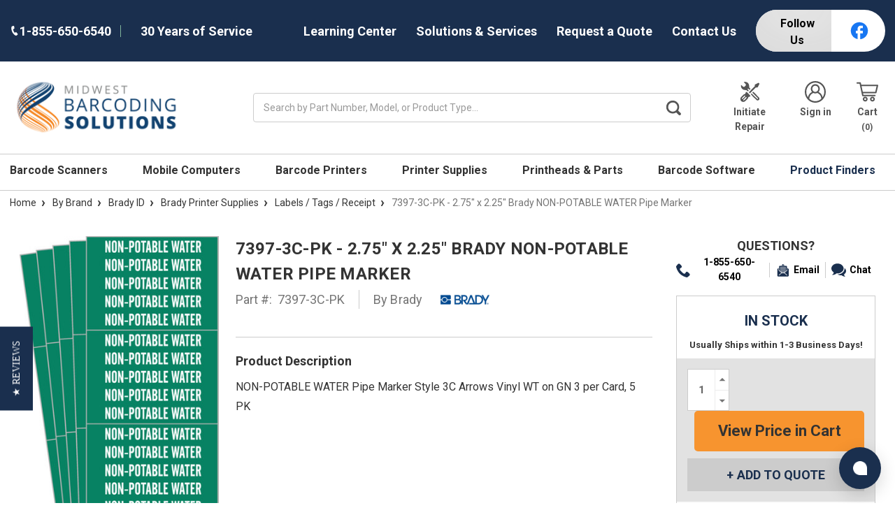

--- FILE ---
content_type: text/html; charset=UTF-8
request_url: https://www.midwestbarcodingsolutions.com/7397-3c-pk/
body_size: 42812
content:



<!DOCTYPE html>
<html class="no-js" lang="en">
    <head>
        <title>7397-3C-PK - 2.75&quot; x 2.25&quot; Brady NON-POTABLE WATER Pipe Marker</title>
        <link rel="dns-prefetch preconnect" href="https://cdn11.bigcommerce.com/s-tjvqt45f8d" crossorigin><link rel="dns-prefetch preconnect" href="https://fonts.googleapis.com/" crossorigin><link rel="dns-prefetch preconnect" href="https://fonts.gstatic.com/" crossorigin>
        <meta property="product:price:amount" content="16.49" /><meta property="product:price:currency" content="USD" /><meta property="og:url" content="https://www.midwestbarcodingsolutions.com/7397-3c-pk/" /><meta property="og:site_name" content="Midwest Barcoding Solutions" /><meta name="keywords" content="Brady 7397-3C-PK, 2.75&quot; x 2.25&quot; NON-POTABLE WATER Pipe Marker, thermal printer supplies, labels, thermal labels, printer labels, barcode labels, thermal transfer labels, direct thermal labels"><meta name="description" content="In-Stock! Low Prices! 100% Genuine Brady! Buy 7397-3C-PK - Brady  Labels at Midwest Barcoding Solutions! Work with the best! Brady 7397-3C-PK Label"><link rel='canonical' href='https://www.midwestbarcodingsolutions.com/7397-3c-pk/' /><meta name='platform' content='bigcommerce.stencil' /><meta property="og:type" content="product" />
<meta property="og:title" content="7397-3C-PK - 2.75&quot; x 2.25&quot; Brady NON-POTABLE WATER Pipe Marker" />
<meta property="og:description" content="In-Stock! Low Prices! 100% Genuine Brady! Buy 7397-3C-PK - Brady  Labels at Midwest Barcoding Solutions! Work with the best! Brady 7397-3C-PK Label" />
<meta property="og:image" content="https://cdn11.bigcommerce.com/s-tjvqt45f8d/products/129446/images/193680/7397-3C-PK_lowres__60620.1689288335.386.513.jpg?c=1" />
<meta property="pinterest:richpins" content="enabled" />
        
         

        <link href="https://cdn11.bigcommerce.com/s-tjvqt45f8d/product_images/mbs-logo-favicon.png" rel="shortcut icon">
        <meta name="viewport" content="width=device-width, initial-scale=1, maximum-scale=1">
        <script src="https://use.fontawesome.com/26653f923e.js"></script>
        <script>
            document.documentElement.className = document.documentElement.className.replace('no-js', 'js');
        </script>
        <script>
            window.lazySizesConfig = window.lazySizesConfig || {};
            window.lazySizesConfig.loadMode = 1;
        </script>
        <script async src="https://cdn11.bigcommerce.com/s-tjvqt45f8d/stencil/da251360-c7fa-013e-8043-7a02ecbc6be5/e/297dfac0-d478-013e-f8fc-3e73ab65dab6/dist/theme-bundle.head_async.js"></script>

        <link href="https://fonts.googleapis.com/css?family=Roboto:400,500,%20500,%20600,%20700,700,%20800&display=swap" rel="stylesheet">
        <link data-stencil-stylesheet href="https://cdn11.bigcommerce.com/s-tjvqt45f8d/stencil/da251360-c7fa-013e-8043-7a02ecbc6be5/e/297dfac0-d478-013e-f8fc-3e73ab65dab6/css/theme-ed22bbd0-c7fa-013e-9995-3a4fefc11c86.css" rel="stylesheet">

        
        <!-- Start Tracking Code for analytics_googleanalytics4 -->

<script data-cfasync="false" src="https://cdn11.bigcommerce.com/shared/js/google_analytics4_bodl_subscribers-358423becf5d870b8b603a81de597c10f6bc7699.js" integrity="sha256-gtOfJ3Avc1pEE/hx6SKj/96cca7JvfqllWA9FTQJyfI=" crossorigin="anonymous"></script>
<script data-cfasync="false">
  (function () {
    window.dataLayer = window.dataLayer || [];

    function gtag(){
        dataLayer.push(arguments);
    }

    function initGA4(event) {
         function setupGtag() {
            function configureGtag() {
                gtag('js', new Date());
                gtag('set', 'developer_id.dMjk3Nj', true);
                gtag('config', 'G-G7SHQ9665B');
            }

            var script = document.createElement('script');

            script.src = 'https://www.googletagmanager.com/gtag/js?id=G-G7SHQ9665B';
            script.async = true;
            script.onload = configureGtag;

            document.head.appendChild(script);
        }

        setupGtag();

        if (typeof subscribeOnBodlEvents === 'function') {
            subscribeOnBodlEvents('G-G7SHQ9665B', false);
        }

        window.removeEventListener(event.type, initGA4);
    }

    

    var eventName = document.readyState === 'complete' ? 'consentScriptsLoaded' : 'DOMContentLoaded';
    window.addEventListener(eventName, initGA4, false);
  })()
</script>

<!-- End Tracking Code for analytics_googleanalytics4 -->


<script type="text/javascript" src="https://checkout-sdk.bigcommerce.com/v1/loader.js" defer ></script>
<script src="https://www.google.com/recaptcha/api.js" async defer></script>
<script type="text/javascript">
var BCData = {"product_attributes":{"sku":"7397-3C-PK","upc":"888434583142","mpn":"7397-3C-PK","gtin":null,"weight":null,"base":true,"image":null,"price":{"without_tax":{"formatted":"$16.49","value":16.49,"currency":"USD"},"tax_label":"Sales Tax","rrp_without_tax":{"formatted":"$17.59","value":17.59,"currency":"USD"},"saved":{"formatted":"$1.10","value":1.1,"currency":"USD"}},"stock":null,"instock":true,"stock_message":null,"purchasable":true,"purchasing_message":null,"call_for_price_message":null}};
</script>
<!-- Start of Sleeknote signup and lead generation tool - www.sleeknote.com -->
<script id="sleeknoteScript" type="text/javascript">
    (function () {
        var sleeknoteScriptTag = document.createElement("script");
        sleeknoteScriptTag.type = "text/javascript";
        sleeknoteScriptTag.charset = "utf-8";
        sleeknoteScriptTag.src = ("//sleeknotecustomerscripts.sleeknote.com/120777.js");
        var s = document.getElementById("sleeknoteScript");
        s.parentNode.insertBefore(sleeknoteScriptTag, s);
    })();
</script>
<!-- End of Sleeknote signup and lead generation tool - www.sleeknote.com --><!-- Google Tag Manager -->
<script>(function(w,d,s,l,i){w[l]=w[l]||[];w[l].push({'gtm.start':
new Date().getTime(),event:'gtm.js'});var f=d.getElementsByTagName(s)[0],
j=d.createElement(s),dl=l!='dataLayer'?'&l='+l:'';j.async=true;j.src=
'https://www.googletagmanager.com/gtm.js?id='+i+dl;f.parentNode.insertBefore(j,f);
})(window,document,'script','dataLayer','GTM-T575TFLV');</script>
<!-- End Google Tag Manager --><script type="quoteninja-results"></script><script>!function(){var e=window.location.search;if(e&&e.length>1&&localStorage){var o,t,l,i=e.slice(1).split("&");for(o=0;o<i.length;o++)l=(t=i[o].split("="))[1],"gclid"!==(t=t[0].toLowerCase())&&"msclkid"!==t&&"wbraid"!==t&&0!==t.indexOf("utm")||localStorage.setItem(t,decodeURIComponent(l))}}();</script><script>
// Define dataLayer and the gtag function.
window.dataLayer = window.dataLayer || [];
function gtag(){dataLayer.push(arguments);}
    
gtag('consent', 'default', {
  'ad_storage': 'denied',
  'ad_user_data': 'denied',
  'ad_personalization': 'denied',
  'analytics_storage': 'denied'
});
    
window.__enzuzo = window.__enzuzo || {};
window.__enzuzo.consentMode = window.__enzuzo.consentMode || {};
window.__enzuzo.consentMode.gtagScriptVersion = 1;
</script><script id='merchantWidgetScript' src="https://www.gstatic.com/shopping/merchant/merchantwidget.js" defer></script>
<script type="text/javascript">
  merchantWidgetScript.addEventListener('load', function () {
    merchantwidget.start({
      position: 'RIGHT_BOTTOM',
      sideMargin: 86,
      bottomMargin: 6,
      mobileSideMargin: 90,
      mobileBottomMargin: 13
    });
  });
</script>
 <script data-cfasync="false" src="https://microapps.bigcommerce.com/bodl-events/1.9.4/index.js" integrity="sha256-Y0tDj1qsyiKBRibKllwV0ZJ1aFlGYaHHGl/oUFoXJ7Y=" nonce="" crossorigin="anonymous"></script>
 <script data-cfasync="false" nonce="">

 (function() {
    function decodeBase64(base64) {
       const text = atob(base64);
       const length = text.length;
       const bytes = new Uint8Array(length);
       for (let i = 0; i < length; i++) {
          bytes[i] = text.charCodeAt(i);
       }
       const decoder = new TextDecoder();
       return decoder.decode(bytes);
    }
    window.bodl = JSON.parse(decodeBase64("[base64]"));
 })()

 </script>

<script nonce="">
(function () {
    var xmlHttp = new XMLHttpRequest();

    xmlHttp.open('POST', 'https://bes.gcp.data.bigcommerce.com/nobot');
    xmlHttp.setRequestHeader('Content-Type', 'application/json');
    xmlHttp.send('{"store_id":"1001470038","timezone_offset":"-5.0","timestamp":"2026-01-26T06:49:44.55258500Z","visit_id":"cda3e4f6-80c0-4c20-b8d1-5757bcee8629","channel_id":1}');
})();
</script>

        
        	<script src="//cdn.searchspring.net/search/v3/lts/searchspring.catalog.js?53ywm1" search="search_query" defer></script>
            </head>
    <body data-store="MBS">
        <div class="its-mp__global"
    data-customer-group=""
    data-logged-in="false"
    data-page-type="product"
></div>

        <svg data-src="https://cdn11.bigcommerce.com/s-tjvqt45f8d/stencil/da251360-c7fa-013e-8043-7a02ecbc6be5/e/297dfac0-d478-013e-f8fc-3e73ab65dab6/img/icon-sprite.svg" class="icons-svg-sprite"></svg>
        <div class="social-media-bar--mobile">
    <div class="social-media-bar">
    <p class="social-media-bar__title">Follow Us</p>
    <ul class="social-media-bar__list">
        <li class="icon-item"><a href="https://www.facebook.com/midwestbarcodingsolutions/" target="_blank"><svg class="facebook-icon" aria-label="facebook"><use xlink:href="#icon-facebook" /></svg></a></li>
    </ul>
</div>
</div>
<div class="headerTop">
    <div class="container">
        <div class="headerTop-inner">
            <div class="headerTop-left">
                <a class="header-phone" href="tel:+1-855-650-6540">
                    <span class="header-phone-text">
                        <svg class="icon icon--xsmall icon--white">
                            <use xlink:href="#icon-Phone"></use>
                        </svg>
                         1-855-650-6540 
                    </span>
                </a>
                <p class="serviceYears">30 Years of Service</p>
            </div>

            <div class="headerTopPages">
                            <a href="/barcode-solutions-library/">Learning Center</a>

                            <a href="/barcoding-solutions-services">Solutions &amp; Services</a>

                
                

                <a href="/contact-us" class="request-quote">Request a Quote</a>
                
                <a href="https://www.midwestbarcodingsolutions.com/contact-us">Contact Us</a>
                
                <div class="social-media-bar">
    <p class="social-media-bar__title">Follow Us</p>
    <ul class="social-media-bar__list">
        <li class="icon-item"><a href="https://www.facebook.com/midwestbarcodingsolutions/" target="_blank"><svg class="facebook-icon" aria-label="facebook"><use xlink:href="#icon-facebook" /></svg></a></li>
    </ul>
</div>
            </div>
        </div>
    </div>
</div>
<header class="header" role="banner">
    <div class="container-md">
        <div class="headerMiddleWrap">
            <div class="headerItem modile-container">
                <div class="header-logo header-logo--center">
                    <a href="https://www.midwestbarcodingsolutions.com/">
            <div class="header-logo-image-container">
                <img class="header-logo-image" src="https://cdn11.bigcommerce.com/s-tjvqt45f8d/images/stencil/272x97/midwestbarcodingsolutions_logo_150px_1634680377__44122.original.png" alt="Midwest Barcoding Solutions" title="Midwest Barcoding Solutions">
            </div>
</a>
                </div>
            </div>
            <div class="headerItem flex-2">
               <div class="header-actions-item header-actions-item--search">
                        <div class="header-actions-item--search-wrapper">
                          <!-- snippet location forms_search -->
                          <form class="form search-form" action="/shop" method="get">
                            <fieldset class="form-fieldset">
                              <div class="form-field">
                                <label class="is-srOnly" for="search_query">Search</label>
                                <input class="form-input" name="search_query" data-error-message="Search field cannot be empty." placeholder="Search by Part Number, Model, or Product Type..." autocomplete="off" value>
                                <button id="searchBtn" class="button-search" type="submit">
                                    <label for="searchBtn" class="visually-hidden">Search Button</label>
                                    <svg class="icon icon--small icon--gray"><use xlink:href="#icon-search-bar"></use></svg>
                                </button>
                              </div>
                            </fieldset>
                          </form>
                        </div>
                </div>
            </div>
            <div class="headerItem">
                <nav class="navUser">
    


    <ul class="navUser-section navUser-section--alt">

        <li class="navUser-item">
            <a class="navUser-action navUser-item--compare" href="/compare" data-compare-nav>Compare <span class="countPill countPill--positive countPill--alt"></span></a>
        </li>

            <li class="navUser-item navUser-item--repair">
                <a class="navUser-action" href="/equipment-repair-form">
                        <svg class="icon icon-header" version="1.0" xmlns="http://www.w3.org/2000/svg"
                            width="200.000000pt" height="200.000000pt" viewBox="0 0 200.000000 200.000000"
                            preserveAspectRatio="xMidYMid meet" fill="#555" >
                            <g transform="translate(0.000000,200.000000) scale(0.100000,-0.100000)"
                            stroke="none">
                            <path d="M463 1920 c-13 -5 -23 -15 -23 -22 0 -7 42 -54 93 -106 90 -91 92
                            -93 92 -140 0 -43 -5 -54 -50 -106 -56 -65 -89 -86 -135 -86 -46 0 -66 13
                            -157 103 -98 97 -108 95 -108 -16 2 -217 172 -377 402 -377 81 0 120 -17 188
                            -81 l56 -52 39 38 40 39 -54 56 c-62 64 -70 80 -50 109 25 35 54 25 116 -36
                            l58 -58 42 43 42 42 -46 47 c-67 70 -72 84 -78 213 -5 101 -9 123 -37 182 -62
                            132 -180 209 -328 215 -44 2 -90 -1 -102 -7z"/>
                            <path d="M1618 1754 l-168 -84 0 -78 0 -77 -270 -270 c-148 -148 -270 -277
                            -270 -285 0 -20 71 -90 90 -90 8 0 135 120 282 268 l268 267 83 5 82 5 82 160
                            c45 88 82 167 83 175 0 17 -70 90 -85 89 -6 0 -85 -38 -177 -85z"/>
                            <path d="M637 972 c-20 -21 -37 -46 -37 -57 0 -10 -9 -38 -20 -61 -22 -44 -67
                            -74 -112 -74 -33 0 -300 -268 -327 -330 -29 -64 -28 -160 3 -226 61 -132 226
                            -189 360 -125 24 12 100 80 184 164 113 114 142 149 142 171 0 62 54 116 117
                            116 20 0 40 12 66 38 20 21 37 42 37 48 0 9 -361 374 -371 374 -3 0 -22 -17
                            -42 -38z m-87 -330 c17 -14 21 -25 17 -43 -9 -35 -238 -259 -265 -259 -29 0
                            -57 43 -44 67 15 26 247 253 259 253 6 0 21 -8 33 -18z m130 -130 c17 -14 21
                            -25 17 -43 -9 -35 -238 -259 -265 -259 -29 0 -57 43 -44 67 15 26 247 253 259
                            253 6 0 21 -8 33 -18z"/>
                            <path d="M1265 969 l-40 -41 263 -258 c266 -262 283 -285 250 -318 -34 -34
                            -57 -17 -323 248 l-261 260 -39 -40 -39 -40 269 -271 c149 -149 282 -277 297
                            -285 66 -35 161 -9 211 58 28 37 34 116 12 159 -15 30 -541 569 -555 569 -3 0
                            -24 -18 -45 -41z"/>
                            </g>
                        </svg>
                        Initiate Repair
                </a>
            </li>
        <li class="navUser-item navUser-item--account">
                <a class="navUser-action" href="/login.php" aria-label="Login">
                    <svg class="icon icon-header"><use xlink:href="#icon-account"></use></svg>
                    Sign in
                </a>
        </li>
        <li class="navUser-item navUser-item--cart">
            <a
                class="navUser-action"
                data-cart-preview
                data-dropdown="cart-preview-dropdown"
                data-options="align:right"
                href="/cart.php">
                <svg class="icon icon-header">
                    <use xlink:href="#icon-cart"></use>
                </svg>
                <span class="navUser-item-cartLabel">Cart</span> <span class="countPill cart-quantity"></span>
            </a>

            <div class="dropdown-menu" id="cart-preview-dropdown" data-dropdown-content aria-hidden="true"></div>
        </li>
    </ul>

    <div class="mobileNavigation">

            <a href="#" class="mobileNavigation-item mobileMenu-toggle" data-mobile-menu-toggle="menu">
                <span class="mobileMenu-toggleIcon">Toggle menu</span>
            </a>
    
            <div class="mobileNavigation-item">
                <a class="navUser-action" href="#" data-search="quickSearch" aria-controls="quickSearch" aria-expanded="false" id="search-button">
                    <span class="searchButtonMobile">
                    <svg class="icon-mobile-header"><use xlink:href="#icon-search-mobile"></use></svg>
                    <span class="d-none">Search</span>
                    </span>
                </a>
            </div>
            <div class="mobileNavigation-item">
                <a class="navUser-action" href="/equipment-repair-form">
                    <svg  class="icon-mobile-header" version="1.0" xmlns="http://www.w3.org/2000/svg"
                     width="200.000000pt" height="200.000000pt" viewBox="0 0 200.000000 200.000000"
                     preserveAspectRatio="xMidYMid meet" fill="#555" >
                    <g transform="translate(0.000000,200.000000) scale(0.100000,-0.100000)"
                    stroke="none">
                    <path d="M463 1920 c-13 -5 -23 -15 -23 -22 0 -7 42 -54 93 -106 90 -91 92
                    -93 92 -140 0 -43 -5 -54 -50 -106 -56 -65 -89 -86 -135 -86 -46 0 -66 13
                    -157 103 -98 97 -108 95 -108 -16 2 -217 172 -377 402 -377 81 0 120 -17 188
                    -81 l56 -52 39 38 40 39 -54 56 c-62 64 -70 80 -50 109 25 35 54 25 116 -36
                    l58 -58 42 43 42 42 -46 47 c-67 70 -72 84 -78 213 -5 101 -9 123 -37 182 -62
                    132 -180 209 -328 215 -44 2 -90 -1 -102 -7z"/>
                    <path d="M1618 1754 l-168 -84 0 -78 0 -77 -270 -270 c-148 -148 -270 -277
                    -270 -285 0 -20 71 -90 90 -90 8 0 135 120 282 268 l268 267 83 5 82 5 82 160
                    c45 88 82 167 83 175 0 17 -70 90 -85 89 -6 0 -85 -38 -177 -85z"/>
                    <path d="M637 972 c-20 -21 -37 -46 -37 -57 0 -10 -9 -38 -20 -61 -22 -44 -67
                    -74 -112 -74 -33 0 -300 -268 -327 -330 -29 -64 -28 -160 3 -226 61 -132 226
                    -189 360 -125 24 12 100 80 184 164 113 114 142 149 142 171 0 62 54 116 117
                    116 20 0 40 12 66 38 20 21 37 42 37 48 0 9 -361 374 -371 374 -3 0 -22 -17
                    -42 -38z m-87 -330 c17 -14 21 -25 17 -43 -9 -35 -238 -259 -265 -259 -29 0
                    -57 43 -44 67 15 26 247 253 259 253 6 0 21 -8 33 -18z m130 -130 c17 -14 21
                    -25 17 -43 -9 -35 -238 -259 -265 -259 -29 0 -57 43 -44 67 15 26 247 253 259
                    253 6 0 21 -8 33 -18z"/>
                    <path d="M1265 969 l-40 -41 263 -258 c266 -262 283 -285 250 -318 -34 -34
                    -57 -17 -323 248 l-261 260 -39 -40 -39 -40 269 -271 c149 -149 282 -277 297
                    -285 66 -35 161 -9 211 58 28 37 34 116 12 159 -15 30 -541 569 -555 569 -3 0
                    -24 -18 -45 -41z"/>
                    </g>
                    </svg>
                    <span class="repairText">Initiate Repair</span>
                </a>
            </div>
            <div class="mobileNavigation-item">
                    <a class="navUser-action" href="/account.php">
                        <svg class="icon-mobile-header"><use xlink:href="#icon-account"></use></svg>
                        <span class="accountText">My Account</span>
                    </a>
            </div>
            <div class="mobileNavigation-item">
                    <a
                    class="navUser-action cart"
                    href="/cart.php">
                    <svg class="icon-mobile-header"><use xlink:href="#icon-cart"></use></svg>
                    <span class="navUser-item-cartLabel">Cart</span> <span class="countPill cart-quantity"></span>
                </a>
            </div>
        </div>



</nav>
            </div>
        </div>
    </div>

    <div class="navPages-container " id="menu" data-menu>
        <div class="container-md">
    <nav class="navPages">
        <ul class="navPages-list">
                    <li class="navPages-item">
            
                            <a class="navPages-action has-subMenu MBS" href="https://www.midwestbarcodingsolutions.com/barcode-scanners/" data-collapsible="navPages-27">
    Barcode Scanners 
        <i class="icon navPages-action-moreIcon-md" aria-hidden="true"><svg><use xlink:href="#--mbs" /></svg></i>
</a>
<div class="navPage-subMenu" id="navPages-27" aria-hidden="true" tabindex="-1">
    <ul class="navPage-subMenu-list">
        <li class="navPage-subMenu-item">
            <a class="navPage-subMenu-action navPages-action" href="https://www.midwestbarcodingsolutions.com/barcode-scanners/">All Barcode Scanners</a>
        </li>
            <li class="navPage-subMenu-item">
                    <a class="navPage-subMenu-action navPages-actions has-subMenu MBS" href="https://www.midwestbarcodingsolutions.com/barcode-scanners/rugged-scanners/">
                        Rugged Scanners
                        <i class="icon navPages-action-moreIcon-md" data-collapsible="navPages-50"
                            data-collapsible-disabled-breakpoint="medium"
                            data-collapsible-disabled-state="open"
                            data-collapsible-enabled-state="closed"aria-hidden="true">
                            <svg>
                                <use xlink:href="#icon-chevron-down" />
                            </svg>
                        </i>
                    </a>
                    <a href="https://www.midwestbarcodingsolutions.com/barcode-scanners/rugged-scanners/" title="Rugged Scanners">
                        <img class="navPage-image lozad" data-src="https://cdn11.bigcommerce.com/s-tjvqt45f8d/images/stencil/150x150/i/zebra-ds3600---300x300__74650.original.jpg" alt="Rugged Scanners">
                    </a>
                    <!-- <ul class="navPage-childList" id="navPages-50"> -->
                        <!--  -->
                        <!-- <li class="navPage-childList-item"> -->
                            <!-- <a class="navPage-childList-action navPages-action" href="https://www.midwestbarcodingsolutions.com/barcode-scanners/rugged-scanners/zebra-ds3600-li3600-series/">Zebra DS3600 / LI3600</a> -->
                        <!-- </li> -->
                        <!--  -->
                        <!-- <li class="navPage-childList-item"> -->
                            <!-- <a class="navPage-childList-action navPages-action" href="https://www.midwestbarcodingsolutions.com/barcode-scanners/rugged-scanners/honeywell-granit-1991i/">Honeywell Granit 1991i</a> -->
                        <!-- </li> -->
                        <!--  -->
                        <!-- <li class="navPage-childList-item"> -->
                            <!-- <a class="navPage-childList-action navPages-action" href="https://www.midwestbarcodingsolutions.com/barcode-scanners/rugged-industrial/datalogic-powerscan-series/">Datalogic Powerscan 9600</a> -->
                        <!-- </li> -->
                        <!--  -->
                    <!-- </ul> -->
            </li>
            <li class="navPage-subMenu-item">
                    <a class="navPage-subMenu-action navPages-actions has-subMenu MBS" href="https://www.midwestbarcodingsolutions.com/barcode-scanners/general-purpose-scanners/">
                        General Purpose Scanners
                        <i class="icon navPages-action-moreIcon-md" data-collapsible="navPages-54"
                            data-collapsible-disabled-breakpoint="medium"
                            data-collapsible-disabled-state="open"
                            data-collapsible-enabled-state="closed"aria-hidden="true">
                            <svg>
                                <use xlink:href="#icon-chevron-down" />
                            </svg>
                        </i>
                    </a>
                    <a href="https://www.midwestbarcodingsolutions.com/barcode-scanners/general-purpose-scanners/" title="General Purpose Scanners">
                        <img class="navPage-image lozad" data-src="https://cdn11.bigcommerce.com/s-tjvqt45f8d/images/stencil/150x150/a/zebra%20ds4600%20300x300__54191.original.jpg" alt="General Purpose Scanners">
                    </a>
                    <!-- <ul class="navPage-childList" id="navPages-54"> -->
                        <!--  -->
                        <!-- <li class="navPage-childList-item"> -->
                            <!-- <a class="navPage-childList-action navPages-action" href="https://www.midwestbarcodingsolutions.com/barcode-scanners/general-purpose-scanners/zebra-ds9900/">Zebra DS9900</a> -->
                        <!-- </li> -->
                        <!--  -->
                        <!-- <li class="navPage-childList-item"> -->
                            <!-- <a class="navPage-childList-action navPages-action" href="https://www.midwestbarcodingsolutions.com/barcode-scanners/general-purpose-scanners/zebra-ds8200/">Zebra DS8200</a> -->
                        <!-- </li> -->
                        <!--  -->
                        <!-- <li class="navPage-childList-item"> -->
                            <!-- <a class="navPage-childList-action navPages-action" href="https://www.midwestbarcodingsolutions.com/barcode-scanners/light-industrial/zebra-ds8100-series/">Zebra DS8100</a> -->
                        <!-- </li> -->
                        <!--  -->
                        <!-- <li class="navPage-childList-item"> -->
                            <!-- <a class="navPage-childList-action navPages-action" href="https://www.midwestbarcodingsolutions.com/barcode-scanners/light-industrial/honeywell-xenon-series/">Honeywell Xenon</a> -->
                        <!-- </li> -->
                        <!--  -->
                        <!-- <li class="navPage-childList-item"> -->
                            <!-- <a class="navPage-childList-action navPages-action" href="https://www.midwestbarcodingsolutions.com/barcode-scanners/general-purpose-scanners/honeywell-voyager-series/">Honeywell Voyager</a> -->
                        <!-- </li> -->
                        <!--  -->
                        <!-- <li class="navPage-childList-item"> -->
                            <!-- <a class="navPage-childList-action navPages-action" href="https://www.midwestbarcodingsolutions.com/barcode-scanners/general-purpose/zebra-ds4600-series/">Zebra DS4600</a> -->
                        <!-- </li> -->
                        <!--  -->
                        <!-- <li class="navPage-childList-item"> -->
                            <!-- <a class="navPage-childList-action navPages-action" href="https://www.midwestbarcodingsolutions.com/barcode-scanners/general-purpose/datalogic-heron-series/">Datalogic Heron</a> -->
                        <!-- </li> -->
                        <!--  -->
                        <!-- <li class="navPage-childList-item"> -->
                            <!-- <a class="navPage-childList-action navPages-action" href="https://www.midwestbarcodingsolutions.com/barcode-scanners/general-purpose/zebra-li4278/">Zebra LI4278</a> -->
                        <!-- </li> -->
                        <!--  -->
                        <!-- <li class="navPage-childList-item"> -->
                            <!-- <a class="navPage-childList-action navPages-action" href="https://www.midwestbarcodingsolutions.com/barcode-scanners/light-industrial/datalogic-gryphon-series/">Datalogic Gryphon</a> -->
                        <!-- </li> -->
                        <!--  -->
                        <!-- <li class="navPage-childList-item"> -->
                            <!-- <a class="navPage-childList-action navPages-action" href="https://www.midwestbarcodingsolutions.com/barcode-scanners/light-industrial/datalogic-quickscan-series/">Datalogic QuickScan</a> -->
                        <!-- </li> -->
                        <!--  -->
                        <!-- <li class="navPage-childList-item"> -->
                            <!-- <a class="navPage-childList-action navPages-action" href="https://www.midwestbarcodingsolutions.com/barcode-scanners/general-purpose/zebra-ds2200-series/">Zebra DS2208 / DS2278</a> -->
                        <!-- </li> -->
                        <!--  -->
                        <!-- <li class="navPage-childList-item"> -->
                            <!-- <a class="navPage-childList-action navPages-action" href="https://www.midwestbarcodingsolutions.com/barcode-scanners/general-purpose/zebra-ls2208/">Zebra LS2208 / LI2208</a> -->
                        <!-- </li> -->
                        <!--  -->
                    <!-- </ul> -->
            </li>
            <li class="navPage-subMenu-item">
                    <a class="navPage-subMenu-action navPages-actions has-subMenu MBS" href="https://www.midwestbarcodingsolutions.com/barcode-scanners/wearable-scanners/">
                        Wearable Scanners
                        <i class="icon navPages-action-moreIcon-md" data-collapsible="navPages-845"
                            data-collapsible-disabled-breakpoint="medium"
                            data-collapsible-disabled-state="open"
                            data-collapsible-enabled-state="closed"aria-hidden="true">
                            <svg>
                                <use xlink:href="#icon-chevron-down" />
                            </svg>
                        </i>
                    </a>
                    <a href="https://www.midwestbarcodingsolutions.com/barcode-scanners/wearable-scanners/" title="Wearable Scanners">
                        <img class="navPage-image lozad" data-src="https://cdn11.bigcommerce.com/s-tjvqt45f8d/images/stencil/150x150/n/zebra-rs2100-wearable-scanner-front-right-angle-300__33941.original.jpg" alt="Wearable Scanners">
                    </a>
                    <!-- <ul class="navPage-childList" id="navPages-845"> -->
                        <!--  -->
                        <!-- <li class="navPage-childList-item"> -->
                            <!-- <a class="navPage-childList-action navPages-action" href="https://www.midwestbarcodingsolutions.com/barcode-scanners/wearable-scanners/ring-scanners/">Ring Scanners</a> -->
                        <!-- </li> -->
                        <!--  -->
                        <!-- <li class="navPage-childList-item"> -->
                            <!-- <a class="navPage-childList-action navPages-action" href="https://www.midwestbarcodingsolutions.com/barcode-scanners/wearable-scanners/zebra-rs2100-wearable-scanner/">Zebra RS2100 Wearable Scanner</a> -->
                        <!-- </li> -->
                        <!--  -->
                        <!-- <li class="navPage-childList-item"> -->
                            <!-- <a class="navPage-childList-action navPages-action" href="https://www.midwestbarcodingsolutions.com/barcode-scanners/wearable-scanners/companion-scanners/">Companion Scanners</a> -->
                        <!-- </li> -->
                        <!--  -->
                    <!-- </ul> -->
            </li>
            <li class="navPage-subMenu-item">
                    <a class="navPage-subMenu-action navPages-actions has-subMenu MBS" href="https://www.midwestbarcodingsolutions.com/barcode-scanners/fixed-mount-scanners/">
                        Fixed Mount Scanners
                        <i class="icon navPages-action-moreIcon-md" data-collapsible="navPages-55"
                            data-collapsible-disabled-breakpoint="medium"
                            data-collapsible-disabled-state="open"
                            data-collapsible-enabled-state="closed"aria-hidden="true">
                            <svg>
                                <use xlink:href="#icon-chevron-down" />
                            </svg>
                        </i>
                    </a>
                    <a href="https://www.midwestbarcodingsolutions.com/barcode-scanners/fixed-mount-scanners/" title="Fixed Mount Scanners">
                        <img class="navPage-image lozad" data-src="https://cdn11.bigcommerce.com/s-tjvqt45f8d/images/stencil/150x150/j/ds457__21630_category.original.jpg" alt="Fixed Mount Scanners">
                    </a>
                    <!-- <ul class="navPage-childList" id="navPages-55"> -->
                        <!--  -->
                        <!-- <li class="navPage-childList-item"> -->
                            <!-- <a class="navPage-childList-action navPages-action" href="https://www.midwestbarcodingsolutions.com/barcode-scanners/fixed-mount-scanners/zebra-ds5502/">Zebra DS5502</a> -->
                        <!-- </li> -->
                        <!--  -->
                        <!-- <li class="navPage-childList-item"> -->
                            <!-- <a class="navPage-childList-action navPages-action" href="https://www.midwestbarcodingsolutions.com/barcode-scanners/fixed-mount-scanners/datalogic-magellan-1500i/">Datalogic Magellan 1500i</a> -->
                        <!-- </li> -->
                        <!--  -->
                    <!-- </ul> -->
            </li>
            <li class="navPage-subMenu-item">
                    <a class="navPage-subMenu-action navPages-actions has-subMenu MBS" href="https://www.midwestbarcodingsolutions.com/barcode-scanners/single-multi-plane-scanners/">
                        Single / Multi-Plane Scanners
                        <i class="icon navPages-action-moreIcon-md" data-collapsible="navPages-459"
                            data-collapsible-disabled-breakpoint="medium"
                            data-collapsible-disabled-state="open"
                            data-collapsible-enabled-state="closed"aria-hidden="true">
                            <svg>
                                <use xlink:href="#icon-chevron-down" />
                            </svg>
                        </i>
                    </a>
                    <a href="https://www.midwestbarcodingsolutions.com/barcode-scanners/single-multi-plane-scanners/" title="Single / Multi-Plane Scanners">
                        <img class="navPage-image lozad" data-src="https://cdn11.bigcommerce.com/s-tjvqt45f8d/images/stencil/150x150/v/mp7000-long-front-angld-no-frame_fno-lipper-300__07126.original.jpg" alt="Single / Multi-Plane Scanners">
                    </a>
                    <!-- <ul class="navPage-childList" id="navPages-459"> -->
                        <!--  -->
                        <!-- <li class="navPage-childList-item"> -->
                            <!-- <a class="navPage-childList-action navPages-action" href="https://www.midwestbarcodingsolutions.com/barcode-scanners/single-multi-plane-scanners/zebra-mp7200/">Zebra MP7200</a> -->
                        <!-- </li> -->
                        <!--  -->
                        <!-- <li class="navPage-childList-item"> -->
                            <!-- <a class="navPage-childList-action navPages-action" href="https://www.midwestbarcodingsolutions.com/barcode-scanners/single-multi-plane-scanners/zebra-sp72-series/">Zebra SP72 Series</a> -->
                        <!-- </li> -->
                        <!--  -->
                        <!-- <li class="navPage-childList-item"> -->
                            <!-- <a class="navPage-childList-action navPages-action" href="https://www.midwestbarcodingsolutions.com/barcode-scanners/single-multi-plane-scanners/zebra-mp7000/">Zebra MP7000</a> -->
                        <!-- </li> -->
                        <!--  -->
                        <!-- <li class="navPage-childList-item"> -->
                            <!-- <a class="navPage-childList-action navPages-action" href="https://www.midwestbarcodingsolutions.com/barcode-scanners/single-multi-plane-scanners/honeywell-solaris-xp-7790g/">Honeywell Solaris XP 7790g</a> -->
                        <!-- </li> -->
                        <!--  -->
                        <!-- <li class="navPage-childList-item"> -->
                            <!-- <a class="navPage-childList-action navPages-action" href="https://www.midwestbarcodingsolutions.com/barcode-scanners/singlemulti-plane-scanners/datalogic-magellan-9600i/">Datalogic Magellan 9600i</a> -->
                        <!-- </li> -->
                        <!--  -->
                    <!-- </ul> -->
            </li>
            <li class="navPage-subMenu-item">
                    <a class="navPage-subMenu-action navPages-actions has-subMenu MBS" href="https://www.midwestbarcodingsolutions.com/barcode-scanners/presentation-hands-free-scanners/">
                        Presentation / Hands-Free Scanners
                        <i class="icon navPages-action-moreIcon-md" data-collapsible="navPages-744"
                            data-collapsible-disabled-breakpoint="medium"
                            data-collapsible-disabled-state="open"
                            data-collapsible-enabled-state="closed"aria-hidden="true">
                            <svg>
                                <use xlink:href="#icon-chevron-down" />
                            </svg>
                        </i>
                    </a>
                    <a href="https://www.midwestbarcodingsolutions.com/barcode-scanners/presentation-hands-free-scanners/" title="Presentation / Hands-Free Scanners">
                        <img class="navPage-image lozad" data-src="https://cdn11.bigcommerce.com/s-tjvqt45f8d/images/stencil/150x150/d/zebra%20ds9300%20scanner__74449_category.original.jpg" alt="Presentation / Hands-Free Scanners">
                    </a>
                    <!-- <ul class="navPage-childList" id="navPages-744"> -->
                        <!--  -->
                        <!-- <li class="navPage-childList-item"> -->
                            <!-- <a class="navPage-childList-action navPages-action" href="https://www.midwestbarcodingsolutions.com/barcode-scanners/general-purpose/zebra-ds9300-series/">Zebra DS9300 Scanner</a> -->
                        <!-- </li> -->
                        <!--  -->
                        <!-- <li class="navPage-childList-item"> -->
                            <!-- <a class="navPage-childList-action navPages-action" href="https://www.midwestbarcodingsolutions.com/barcode-scanners/presentation-hands-free-scanners/honeywell-orbit-series/">Honeywell Orbit Series</a> -->
                        <!-- </li> -->
                        <!--  -->
                        <!-- <li class="navPage-childList-item"> -->
                            <!-- <a class="navPage-childList-action navPages-action" href="https://www.midwestbarcodingsolutions.com/barcode-scanners/presentation-/-hands-free-scanners/honeywell-fusion-ms3780/">Honeywell Fusion MS3780</a> -->
                        <!-- </li> -->
                        <!--  -->
                        <!-- <li class="navPage-childList-item"> -->
                            <!-- <a class="navPage-childList-action navPages-action" href="https://www.midwestbarcodingsolutions.com/barcode-scanners/presentation-hands-free-scanners/honeywell-genesis-series/">Honeywell Genesis Series</a> -->
                        <!-- </li> -->
                        <!--  -->
                        <!-- <li class="navPage-childList-item"> -->
                            <!-- <a class="navPage-childList-action navPages-action" href="https://www.midwestbarcodingsolutions.com/barcode-scanners/presentation-/-hands-free-scanners/honeywell-vuquest-3320g/">Honeywell Vuquest 3320g</a> -->
                        <!-- </li> -->
                        <!--  -->
                    <!-- </ul> -->
            </li>
            <li class="navPage-subMenu-item">
                    <a class="navPage-subMenu-action navPages-actions has-subMenu MBS" href="https://www.midwestbarcodingsolutions.com/barcode-scanners/by-use-case/">
                        By Application
                        <i class="icon navPages-action-moreIcon-md" data-collapsible="navPages-877"
                            data-collapsible-disabled-breakpoint="medium"
                            data-collapsible-disabled-state="open"
                            data-collapsible-enabled-state="closed"aria-hidden="true">
                            <svg>
                                <use xlink:href="#icon-chevron-down" />
                            </svg>
                        </i>
                    </a>
                    <a href="https://www.midwestbarcodingsolutions.com/barcode-scanners/by-use-case/" title="By Application">
                        <img class="navPage-image lozad" data-src="https://cdn11.bigcommerce.com/s-tjvqt45f8d/images/stencil/150x150/c/barcode%20scanners__20048.original.jpg" alt="By Application">
                    </a>
                    <!-- <ul class="navPage-childList" id="navPages-877"> -->
                        <!--  -->
                        <!-- <li class="navPage-childList-item"> -->
                            <!-- <a class="navPage-childList-action navPages-action" href="https://www.midwestbarcodingsolutions.com/barcode-scanners/healthcare-scanners/">Healthcare Scanners</a> -->
                        <!-- </li> -->
                        <!--  -->
                        <!-- <li class="navPage-childList-item"> -->
                            <!-- <a class="navPage-childList-action navPages-action" href="https://www.midwestbarcodingsolutions.com/barcode-scanners/by-application/rfid-scanners/">RFID Scanners</a> -->
                        <!-- </li> -->
                        <!--  -->
                        <!-- <li class="navPage-childList-item"> -->
                            <!-- <a class="navPage-childList-action navPages-action" href="https://www.midwestbarcodingsolutions.com/barcode-scanners/rfid-mobile-phone-sleds/">RFID Sleds</a> -->
                        <!-- </li> -->
                        <!--  -->
                    <!-- </ul> -->
            </li>
    </ul>
</div>

                    </li>
                    <li class="navPages-item">
            
                            <a class="navPages-action has-subMenu MBS" href="https://www.midwestbarcodingsolutions.com/mobile-computers/" data-collapsible="navPages-26">
    Mobile Computers 
        <i class="icon navPages-action-moreIcon-md" aria-hidden="true"><svg><use xlink:href="#--mbs" /></svg></i>
</a>
<div class="navPage-subMenu" id="navPages-26" aria-hidden="true" tabindex="-1">
    <ul class="navPage-subMenu-list">
        <li class="navPage-subMenu-item">
            <a class="navPage-subMenu-action navPages-action" href="https://www.midwestbarcodingsolutions.com/mobile-computers/">All Mobile Computers</a>
        </li>
            <li class="navPage-subMenu-item">
                    <a class="navPage-subMenu-action navPages-actions has-subMenu MBS" href="https://www.midwestbarcodingsolutions.com/mobile-computers/rugged-computers/">
                        Rugged Computers
                        <i class="icon navPages-action-moreIcon-md" data-collapsible="navPages-99"
                            data-collapsible-disabled-breakpoint="medium"
                            data-collapsible-disabled-state="open"
                            data-collapsible-enabled-state="closed"aria-hidden="true">
                            <svg>
                                <use xlink:href="#icon-chevron-down" />
                            </svg>
                        </i>
                    </a>
                    <a href="https://www.midwestbarcodingsolutions.com/mobile-computers/rugged-computers/" title="Rugged Computers">
                        <img class="navPage-image lozad" data-src="https://cdn11.bigcommerce.com/s-tjvqt45f8d/images/stencil/150x150/p/mc9300__77464_category.original.jpg" alt="Rugged Computers">
                    </a>
                    <!-- <ul class="navPage-childList" id="navPages-99"> -->
                        <!--  -->
                        <!-- <li class="navPage-childList-item"> -->
                            <!-- <a class="navPage-childList-action navPages-action" href="https://www.midwestbarcodingsolutions.com/mobile-computers/rugged-computers/zebra-mc9400/">Zebra MC9400</a> -->
                        <!-- </li> -->
                        <!--  -->
                        <!-- <li class="navPage-childList-item"> -->
                            <!-- <a class="navPage-childList-action navPages-action" href="https://www.midwestbarcodingsolutions.com/mobile-computers/rugged-computers/zebra-mc3400-mc3450/">Zebra MC3400</a> -->
                        <!-- </li> -->
                        <!--  -->
                        <!-- <li class="navPage-childList-item"> -->
                            <!-- <a class="navPage-childList-action navPages-action" href="https://www.midwestbarcodingsolutions.com/mobile-computers/rugged-computers/honeywell-ck62-ck67-series/">Honeywell CK62 / CK67</a> -->
                        <!-- </li> -->
                        <!--  -->
                        <!-- <li class="navPage-childList-item"> -->
                            <!-- <a class="navPage-childList-action navPages-action" href="https://www.midwestbarcodingsolutions.com/mobile-computers/rugged-computers/zebra-mc3300-series/">Zebra MC3300</a> -->
                        <!-- </li> -->
                        <!--  -->
                        <!-- <li class="navPage-childList-item"> -->
                            <!-- <a class="navPage-childList-action navPages-action" href="https://www.midwestbarcodingsolutions.com/mobile-computers/rugged-computers/zebra-tc8000-tc8300-series/">Zebra TC8300</a> -->
                        <!-- </li> -->
                        <!--  -->
                        <!-- <li class="navPage-childList-item"> -->
                            <!-- <a class="navPage-childList-action navPages-action" href="https://www.midwestbarcodingsolutions.com/mobile-computers/rugged-computers/zebra-mc2200-mc2700-series/">Zebra MC2200 / MC2700</a> -->
                        <!-- </li> -->
                        <!--  -->
                        <!-- <li class="navPage-childList-item"> -->
                            <!-- <a class="navPage-childList-action navPages-action" href="https://www.midwestbarcodingsolutions.com/mobile-computers/light-industrial/datalogic-skorpio-x5/">Datalogic Skorpio X5</a> -->
                        <!-- </li> -->
                        <!--  -->
                        <!-- <li class="navPage-childList-item"> -->
                            <!-- <a class="navPage-childList-action navPages-action" href="https://www.midwestbarcodingsolutions.com/mobile-computers/industrial-rugged/honeywell-cn80/">Honeywell CN80</a> -->
                        <!-- </li> -->
                        <!--  -->
                        <!-- <li class="navPage-childList-item"> -->
                            <!-- <a class="navPage-childList-action navPages-action" href="https://www.midwestbarcodingsolutions.com/mobile-computers/industrial-rugged/datalogic-falcon-x4/">Datalogic Falcon X4</a> -->
                        <!-- </li> -->
                        <!--  -->
                        <!-- <li class="navPage-childList-item"> -->
                            <!-- <a class="navPage-childList-action navPages-action" href="https://www.midwestbarcodingsolutions.com/mobile-computers/rugged-computers/janam-xg4/">Janam XG4</a> -->
                        <!-- </li> -->
                        <!--  -->
                    <!-- </ul> -->
            </li>
            <li class="navPage-subMenu-item">
                    <a class="navPage-subMenu-action navPages-actions has-subMenu MBS" href="https://www.midwestbarcodingsolutions.com/mobile-computers/vehicle-mount-computers/">
                        Vehicle Mount Computers
                        <i class="icon navPages-action-moreIcon-md" data-collapsible="navPages-38"
                            data-collapsible-disabled-breakpoint="medium"
                            data-collapsible-disabled-state="open"
                            data-collapsible-enabled-state="closed"aria-hidden="true">
                            <svg>
                                <use xlink:href="#icon-chevron-down" />
                            </svg>
                        </i>
                    </a>
                    <a href="https://www.midwestbarcodingsolutions.com/mobile-computers/vehicle-mount-computers/" title="Vehicle Mount Computers">
                        <img class="navPage-image lozad" data-src="https://cdn11.bigcommerce.com/s-tjvqt45f8d/images/stencil/150x150/r/vc80__40616_category.original.jpg" alt="Vehicle Mount Computers">
                    </a>
                    <!-- <ul class="navPage-childList" id="navPages-38"> -->
                        <!--  -->
                        <!-- <li class="navPage-childList-item"> -->
                            <!-- <a class="navPage-childList-action navPages-action" href="https://www.midwestbarcodingsolutions.com/mobile-computers/vehicle-mounted/zebra-vc8300/">Zebra VC8300</a> -->
                        <!-- </li> -->
                        <!--  -->
                        <!-- <li class="navPage-childList-item"> -->
                            <!-- <a class="navPage-childList-action navPages-action" href="https://www.midwestbarcodingsolutions.com/mobile-computers/vehicle-mounted/datalogic-rhino-ii/">Datalogic Rhino II</a> -->
                        <!-- </li> -->
                        <!--  -->
                        <!-- <li class="navPage-childList-item"> -->
                            <!-- <a class="navPage-childList-action navPages-action" href="https://www.midwestbarcodingsolutions.com/mobile-computers/vehicle-mount-computers/honeywell-thor-vm1a-vm3-series/">Honeywell Thor VM1A / VM3 Series</a> -->
                        <!-- </li> -->
                        <!--  -->
                    <!-- </ul> -->
            </li>
            <li class="navPage-subMenu-item">
                    <a class="navPage-subMenu-action navPages-actions has-subMenu MBS" href="https://www.midwestbarcodingsolutions.com/mobile-computers/handheld-computers/">
                        Handheld Computers
                        <i class="icon navPages-action-moreIcon-md" data-collapsible="navPages-93"
                            data-collapsible-disabled-breakpoint="medium"
                            data-collapsible-disabled-state="open"
                            data-collapsible-enabled-state="closed"aria-hidden="true">
                            <svg>
                                <use xlink:href="#icon-chevron-down" />
                            </svg>
                        </i>
                    </a>
                    <a href="https://www.midwestbarcodingsolutions.com/mobile-computers/handheld-computers/" title="Handheld Computers">
                        <img class="navPage-image lozad" data-src="https://cdn11.bigcommerce.com/s-tjvqt45f8d/images/stencil/150x150/p/tc22-tc27-front-facing-1000x1000__67786-category-image-300x300%20copy_category.original.jpg" alt="Handheld Computers">
                    </a>
                    <!-- <ul class="navPage-childList" id="navPages-93"> -->
                        <!--  -->
                        <!-- <li class="navPage-childList-item"> -->
                            <!-- <a class="navPage-childList-action navPages-action" href="https://www.midwestbarcodingsolutions.com/mobile-computers/handheld-computers/zebra-tc73-tc78-series/">Zebra TC73 / TC78 Series</a> -->
                        <!-- </li> -->
                        <!--  -->
                        <!-- <li class="navPage-childList-item"> -->
                            <!-- <a class="navPage-childList-action navPages-action" href="https://www.midwestbarcodingsolutions.com/mobile-computers/handheld-computers/zebra-tc53-tc58-series/">Zebra TC53 / TC58 Series</a> -->
                        <!-- </li> -->
                        <!--  -->
                        <!-- <li class="navPage-childList-item"> -->
                            <!-- <a class="navPage-childList-action navPages-action" href="https://www.midwestbarcodingsolutions.com/mobile-computers/handheld-computers/zebra-tc52ax/">Zebra TC52ax</a> -->
                        <!-- </li> -->
                        <!--  -->
                        <!-- <li class="navPage-childList-item"> -->
                            <!-- <a class="navPage-childList-action navPages-action" href="https://www.midwestbarcodingsolutions.com/mobile-computers/handheld-computers/zebra-tc22-tc27-series/">Zebra TC22 / TC27 Series</a> -->
                        <!-- </li> -->
                        <!--  -->
                        <!-- <li class="navPage-childList-item"> -->
                            <!-- <a class="navPage-childList-action navPages-action" href="https://www.midwestbarcodingsolutions.com/mobile-computers/handheld-computers/honeywell-ct47/">Honeywell CT47 / CT47XP</a> -->
                        <!-- </li> -->
                        <!--  -->
                        <!-- <li class="navPage-childList-item"> -->
                            <!-- <a class="navPage-childList-action navPages-action" href="https://www.midwestbarcodingsolutions.com/mobile-computers/handheld-devices/zebra-tc21-tc26-series/">Zebra TC21 / TC26 Series</a> -->
                        <!-- </li> -->
                        <!--  -->
                        <!-- <li class="navPage-childList-item"> -->
                            <!-- <a class="navPage-childList-action navPages-action" href="https://www.midwestbarcodingsolutions.com/mobile-computers/handheld-computers/zebra-ec50-ec55-series/">Zebra EC50 / EC55 Series</a> -->
                        <!-- </li> -->
                        <!--  -->
                        <!-- <li class="navPage-childList-item"> -->
                            <!-- <a class="navPage-childList-action navPages-action" href="https://www.midwestbarcodingsolutions.com/mobile-computers/handheld-computers/zebra-em45/">Zebra EM45</a> -->
                        <!-- </li> -->
                        <!--  -->
                        <!-- <li class="navPage-childList-item"> -->
                            <!-- <a class="navPage-childList-action navPages-action" href="https://www.midwestbarcodingsolutions.com/mobile-computers/handheld-computers/zebra-ps20/">Zebra PS20</a> -->
                        <!-- </li> -->
                        <!--  -->
                        <!-- <li class="navPage-childList-item"> -->
                            <!-- <a class="navPage-childList-action navPages-action" href="https://www.midwestbarcodingsolutions.com/mobile-computers/handheld-computers/datalogic-memor-series/">Datalogic Memor Series</a> -->
                        <!-- </li> -->
                        <!--  -->
                        <!-- <li class="navPage-childList-item"> -->
                            <!-- <a class="navPage-childList-action navPages-action" href="https://www.midwestbarcodingsolutions.com/mobile-computers/handheld-computers/honeywell-ct60-ct60-xp/">Honeywell CT60 / CT60 XP</a> -->
                        <!-- </li> -->
                        <!--  -->
                        <!-- <li class="navPage-childList-item"> -->
                            <!-- <a class="navPage-childList-action navPages-action" href="https://www.midwestbarcodingsolutions.com/mobile-computers/handheld-computers/honeywell-ct45-series/">Honeywell CT45 Series</a> -->
                        <!-- </li> -->
                        <!--  -->
                        <!-- <li class="navPage-childList-item"> -->
                            <!-- <a class="navPage-childList-action navPages-action" href="https://www.midwestbarcodingsolutions.com/mobile-computers/handheld-computers/honeywell-ct30-ct30-xp-series/">Honeywell CT30 / CT30 XP</a> -->
                        <!-- </li> -->
                        <!--  -->
                        <!-- <li class="navPage-childList-item"> -->
                            <!-- <a class="navPage-childList-action navPages-action" href="https://www.midwestbarcodingsolutions.com/mobile-computers/handheld-computers/honeywell-scanpal-series/">Honeywell ScanPal Series</a> -->
                        <!-- </li> -->
                        <!--  -->
                    <!-- </ul> -->
            </li>
            <li class="navPage-subMenu-item">
                    <a class="navPage-subMenu-action navPages-actions has-subMenu MBS" href="https://www.midwestbarcodingsolutions.com/mobile-computers/wearable-computers/">
                        Wearable Computers
                        <i class="icon navPages-action-moreIcon-md" data-collapsible="navPages-39"
                            data-collapsible-disabled-breakpoint="medium"
                            data-collapsible-disabled-state="open"
                            data-collapsible-enabled-state="closed"aria-hidden="true">
                            <svg>
                                <use xlink:href="#icon-chevron-down" />
                            </svg>
                        </i>
                    </a>
                    <a href="https://www.midwestbarcodingsolutions.com/mobile-computers/wearable-computers/" title="Wearable Computers">
                        <img class="navPage-image lozad" data-src="https://cdn11.bigcommerce.com/s-tjvqt45f8d/images/stencil/150x150/k/zebra-wt6000-terminal-front__93089_category.original.jpg" alt="Wearable Computers">
                    </a>
                    <!-- <ul class="navPage-childList" id="navPages-39"> -->
                        <!--  -->
                        <!-- <li class="navPage-childList-item"> -->
                            <!-- <a class="navPage-childList-action navPages-action" href="https://www.midwestbarcodingsolutions.com/mobile-computers/wearable-computers/zebra-wt6400-wearable-computer/">Zebra WT6400 Wearable Computer</a> -->
                        <!-- </li> -->
                        <!--  -->
                        <!-- <li class="navPage-childList-item"> -->
                            <!-- <a class="navPage-childList-action navPages-action" href="https://www.midwestbarcodingsolutions.com/mobile-computers/wearable-computers/zebra-wt5400-wearable-computer/">Zebra WT5400 Wearable Computer</a> -->
                        <!-- </li> -->
                        <!--  -->
                        <!-- <li class="navPage-childList-item"> -->
                            <!-- <a class="navPage-childList-action navPages-action" href="https://www.midwestbarcodingsolutions.com/barcode-scanners/ring-scanners/zebra-rs2100-wearable-scanner/">Zebra RS2100 Wearable Scanner</a> -->
                        <!-- </li> -->
                        <!--  -->
                        <!-- <li class="navPage-childList-item"> -->
                            <!-- <a class="navPage-childList-action navPages-action" href="https://www.midwestbarcodingsolutions.com/mobile-computers/wearable-computers/zebra-ws50/">Zebra WS50 Wearable Computer</a> -->
                        <!-- </li> -->
                        <!--  -->
                        <!-- <li class="navPage-childList-item"> -->
                            <!-- <a class="navPage-childList-action navPages-action" href="https://www.midwestbarcodingsolutions.com/mobile-computers/wrist-mounted/zebra-wt6300/">Zebra WT6300 Wearable Computer</a> -->
                        <!-- </li> -->
                        <!--  -->
                        <!-- <li class="navPage-childList-item"> -->
                            <!-- <a class="navPage-childList-action navPages-action" href="https://www.midwestbarcodingsolutions.com/mobile-computers/wearable-computers/honeywell-cw45/">Honeywell CW45 Computer</a> -->
                        <!-- </li> -->
                        <!--  -->
                    <!-- </ul> -->
            </li>
            <li class="navPage-subMenu-item">
                    <a class="navPage-subMenu-action navPages-actions has-subMenu MBS" href="https://www.midwestbarcodingsolutions.com/mobile-computers/rugged-tablets/">
                        Rugged Tablets
                        <i class="icon navPages-action-moreIcon-md" data-collapsible="navPages-34"
                            data-collapsible-disabled-breakpoint="medium"
                            data-collapsible-disabled-state="open"
                            data-collapsible-enabled-state="closed"aria-hidden="true">
                            <svg>
                                <use xlink:href="#icon-chevron-down" />
                            </svg>
                        </i>
                    </a>
                    <a href="https://www.midwestbarcodingsolutions.com/mobile-computers/rugged-tablets/" title="Rugged Tablets">
                        <img class="navPage-image lozad" data-src="https://cdn11.bigcommerce.com/s-tjvqt45f8d/images/stencil/150x150/p/r12__23147_category.original.jpg" alt="Rugged Tablets">
                    </a>
                    <!-- <ul class="navPage-childList" id="navPages-34"> -->
                        <!--  -->
                        <!-- <li class="navPage-childList-item"> -->
                            <!-- <a class="navPage-childList-action navPages-action" href="https://www.midwestbarcodingsolutions.com/mobile-computers/rugged-tablets/zebra-et60-et65-series/">Zebra ET60 / ET65 Series</a> -->
                        <!-- </li> -->
                        <!--  -->
                        <!-- <li class="navPage-childList-item"> -->
                            <!-- <a class="navPage-childList-action navPages-action" href="https://www.midwestbarcodingsolutions.com/mobile-computers/rugged-tablets/honeywell-rt10-series/">Honeywell RT10 Series</a> -->
                        <!-- </li> -->
                        <!--  -->
                        <!-- <li class="navPage-childList-item"> -->
                            <!-- <a class="navPage-childList-action navPages-action" href="https://www.midwestbarcodingsolutions.com/mobile-computers/rugged-tablets/zebra-et40-et45-series/">Zebra ET40 / ET45 Series</a> -->
                        <!-- </li> -->
                        <!--  -->
                        <!-- <li class="navPage-childList-item"> -->
                            <!-- <a class="navPage-childList-action navPages-action" href="https://www.midwestbarcodingsolutions.com/mobile-computers/rugged-tablets/zebra-et51-et56-series/">Zebra ET51 / ET56 Series</a> -->
                        <!-- </li> -->
                        <!--  -->
                        <!-- <li class="navPage-childList-item"> -->
                            <!-- <a class="navPage-childList-action navPages-action" href="https://www.midwestbarcodingsolutions.com/mobile-computers/rugged-tablets/zebra-et80-et85-series/">Zebra ET80 / ET85 Series</a> -->
                        <!-- </li> -->
                        <!--  -->
                        <!-- <li class="navPage-childList-item"> -->
                            <!-- <a class="navPage-childList-action navPages-action" href="https://www.midwestbarcodingsolutions.com/mobile-computers/rugged-tablets/unitech-tb162/">Unitech TB162</a> -->
                        <!-- </li> -->
                        <!--  -->
                    <!-- </ul> -->
            </li>
            <li class="navPage-subMenu-item">
                    <a class="navPage-subMenu-action navPages-actions has-subMenu MBS" href="https://www.midwestbarcodingsolutions.com/mobile-computers/by-use-case/">
                        By Application
                        <i class="icon navPages-action-moreIcon-md" data-collapsible="navPages-889"
                            data-collapsible-disabled-breakpoint="medium"
                            data-collapsible-disabled-state="open"
                            data-collapsible-enabled-state="closed"aria-hidden="true">
                            <svg>
                                <use xlink:href="#icon-chevron-down" />
                            </svg>
                        </i>
                    </a>
                    <a href="https://www.midwestbarcodingsolutions.com/mobile-computers/by-use-case/" title="By Application">
                        <img class="navPage-image lozad" data-src="https://cdn11.bigcommerce.com/s-tjvqt45f8d/images/stencil/150x150/x/mobile%20computer__37140.original.jpg" alt="By Application">
                    </a>
                    <!-- <ul class="navPage-childList" id="navPages-889"> -->
                        <!--  -->
                        <!-- <li class="navPage-childList-item"> -->
                            <!-- <a class="navPage-childList-action navPages-action" href="https://www.midwestbarcodingsolutions.com/mobile-computers/by-application/rfid-handheld-computers/">RFID Handheld</a> -->
                        <!-- </li> -->
                        <!--  -->
                        <!-- <li class="navPage-childList-item"> -->
                            <!-- <a class="navPage-childList-action navPages-action" href="https://www.midwestbarcodingsolutions.com/mobile-computers/by-application/kiosk-digital-displays/">Kiosk  / Digital Displays</a> -->
                        <!-- </li> -->
                        <!--  -->
                        <!-- <li class="navPage-childList-item"> -->
                            <!-- <a class="navPage-childList-action navPages-action" href="https://www.midwestbarcodingsolutions.com/mobile-computers/healthcare-mobile-computers/">Healthcare Computers</a> -->
                        <!-- </li> -->
                        <!--  -->
                    <!-- </ul> -->
            </li>
    </ul>
</div>

                    </li>
                    <li class="navPages-item">
            
                            <a class="navPages-action has-subMenu MBS" href="https://www.midwestbarcodingsolutions.com/barcode-printers/" data-collapsible="navPages-25">
    Barcode Printers 
        <i class="icon navPages-action-moreIcon-md" aria-hidden="true"><svg><use xlink:href="#--mbs" /></svg></i>
</a>
<div class="navPage-subMenu" id="navPages-25" aria-hidden="true" tabindex="-1">
    <ul class="navPage-subMenu-list">
        <li class="navPage-subMenu-item">
            <a class="navPage-subMenu-action navPages-action" href="https://www.midwestbarcodingsolutions.com/barcode-printers/">All Barcode Printers</a>
        </li>
            <li class="navPage-subMenu-item">
                    <a class="navPage-subMenu-action navPages-actions has-subMenu MBS" href="https://www.midwestbarcodingsolutions.com/barcode-printers/industrial-printers/">
                        Industrial Printers
                        <i class="icon navPages-action-moreIcon-md" data-collapsible="navPages-44"
                            data-collapsible-disabled-breakpoint="medium"
                            data-collapsible-disabled-state="open"
                            data-collapsible-enabled-state="closed"aria-hidden="true">
                            <svg>
                                <use xlink:href="#icon-chevron-down" />
                            </svg>
                        </i>
                    </a>
                    <a href="https://www.midwestbarcodingsolutions.com/barcode-printers/industrial-printers/" title="Industrial Printers">
                        <img class="navPage-image lozad" data-src="https://cdn11.bigcommerce.com/s-tjvqt45f8d/images/stencil/150x150/q/zt610-printer__38555_category_category.original.jpg" alt="Industrial Printers">
                    </a>
                    <!-- <ul class="navPage-childList" id="navPages-44"> -->
                        <!--  -->
                        <!-- <li class="navPage-childList-item"> -->
                            <!-- <a class="navPage-childList-action navPages-action" href="https://www.midwestbarcodingsolutions.com/barcode-printers/industrial-printers/zebra-220xi4/">Zebra 220Xi4</a> -->
                        <!-- </li> -->
                        <!--  -->
                        <!-- <li class="navPage-childList-item"> -->
                            <!-- <a class="navPage-childList-action navPages-action" href="https://www.midwestbarcodingsolutions.com/barcode-printers/industrial-printers/zebra-zt600-series/">Zebra ZT600 Series</a> -->
                        <!-- </li> -->
                        <!--  -->
                        <!-- <li class="navPage-childList-item"> -->
                            <!-- <a class="navPage-childList-action navPages-action" href="https://www.midwestbarcodingsolutions.com/barcode-printers/industrial-printers/sato-m84pro/">Sato M84Pro</a> -->
                        <!-- </li> -->
                        <!--  -->
                        <!-- <li class="navPage-childList-item"> -->
                            <!-- <a class="navPage-childList-action navPages-action" href="https://www.midwestbarcodingsolutions.com/barcode-printers/industrial-printers/brady-i7500/">Brady i7500</a> -->
                        <!-- </li> -->
                        <!--  -->
                        <!-- <li class="navPage-childList-item"> -->
                            <!-- <a class="navPage-childList-action navPages-action" href="https://www.midwestbarcodingsolutions.com/honeywell-px45-px65-series/">Honewell PX45 / PX65</a> -->
                        <!-- </li> -->
                        <!--  -->
                        <!-- <li class="navPage-childList-item"> -->
                            <!-- <a class="navPage-childList-action navPages-action" href="https://www.midwestbarcodingsolutions.com/barcode-printers/industrial-printers/brady-i7100/">Brady i7100</a> -->
                        <!-- </li> -->
                        <!--  -->
                        <!-- <li class="navPage-childList-item"> -->
                            <!-- <a class="navPage-childList-action navPages-action" href="https://www.midwestbarcodingsolutions.com/barcode-printers/industrial-printers/zebra-zt510/">Zebra ZT510</a> -->
                        <!-- </li> -->
                        <!--  -->
                        <!-- <li class="navPage-childList-item"> -->
                            <!-- <a class="navPage-childList-action navPages-action" href="https://www.midwestbarcodingsolutions.com/barcode-printers/industrial-printers/honeywell-pm45-pm65-series/">Honeywell PM45 / PM65</a> -->
                        <!-- </li> -->
                        <!--  -->
                        <!-- <li class="navPage-childList-item"> -->
                            <!-- <a class="navPage-childList-action navPages-action" href="https://www.midwestbarcodingsolutions.com/barcode-printers/light-industrial-printers/zebra-zt400-series/">Zebra ZT400 Series</a> -->
                        <!-- </li> -->
                        <!--  -->
                        <!-- <li class="navPage-childList-item"> -->
                            <!-- <a class="navPage-childList-action navPages-action" href="https://www.midwestbarcodingsolutions.com/barcode-printers/industrial-printers/bixolon-xt5-40/">Bixolon XT5-40</a> -->
                        <!-- </li> -->
                        <!--  -->
                        <!-- <li class="navPage-childList-item"> -->
                            <!-- <a class="navPage-childList-action navPages-action" href="https://www.midwestbarcodingsolutions.com/barcode-printers/industrial-printers/zebra-zt230-zt231-series/">Zebra ZT230 / ZT231 Series</a> -->
                        <!-- </li> -->
                        <!--  -->
                        <!-- <li class="navPage-childList-item"> -->
                            <!-- <a class="navPage-childList-action navPages-action" href="https://www.midwestbarcodingsolutions.com/barcode-printers/industrial-printers/brady-i6100/">Brady i6100</a> -->
                        <!-- </li> -->
                        <!--  -->
                        <!-- <li class="navPage-childList-item"> -->
                            <!-- <a class="navPage-childList-action navPages-action" href="https://www.midwestbarcodingsolutions.com/barcode-printers/industrial-printers/tsc-mb-series/">TSC MB Series</a> -->
                        <!-- </li> -->
                        <!--  -->
                        <!-- <li class="navPage-childList-item"> -->
                            <!-- <a class="navPage-childList-action navPages-action" href="https://www.midwestbarcodingsolutions.com/barcode-printers/industrial-printers/tsc-mh241-series/">TSC MH241 Series</a> -->
                        <!-- </li> -->
                        <!--  -->
                        <!-- <li class="navPage-childList-item"> -->
                            <!-- <a class="navPage-childList-action navPages-action" href="https://www.midwestbarcodingsolutions.com/barcode-printers/light-industrial-printers/zebra-zt100-series/">Zebra ZT100 Series</a> -->
                        <!-- </li> -->
                        <!--  -->
                        <!-- <li class="navPage-childList-item"> -->
                            <!-- <a class="navPage-childList-action navPages-action" href="https://www.midwestbarcodingsolutions.com/barcode-printers/industrial-printers/honeywell-px940/">Honeywell PX940</a> -->
                        <!-- </li> -->
                        <!--  -->
                        <!-- <li class="navPage-childList-item"> -->
                            <!-- <a class="navPage-childList-action navPages-action" href="https://www.midwestbarcodingsolutions.com/barcode-printers/industrial-printers/sato-clnx-plus-series/">SATO CLNX Plus Series</a> -->
                        <!-- </li> -->
                        <!--  -->
                    <!-- </ul> -->
            </li>
            <li class="navPage-subMenu-item">
                    <a class="navPage-subMenu-action navPages-actions has-subMenu MBS" href="https://www.midwestbarcodingsolutions.com/barcode-printers/desktop-printers/">
                        Desktop Printers
                        <i class="icon navPages-action-moreIcon-md" data-collapsible="navPages-42"
                            data-collapsible-disabled-breakpoint="medium"
                            data-collapsible-disabled-state="open"
                            data-collapsible-enabled-state="closed"aria-hidden="true">
                            <svg>
                                <use xlink:href="#icon-chevron-down" />
                            </svg>
                        </i>
                    </a>
                    <a href="https://www.midwestbarcodingsolutions.com/barcode-printers/desktop-printers/" title="Desktop Printers">
                        <img class="navPage-image lozad" data-src="https://cdn11.bigcommerce.com/s-tjvqt45f8d/images/stencil/150x150/l/zd620-printer__75590_category.original.jpg" alt="Desktop Printers">
                    </a>
                    <!-- <ul class="navPage-childList" id="navPages-42"> -->
                        <!--  -->
                        <!-- <li class="navPage-childList-item"> -->
                            <!-- <a class="navPage-childList-action navPages-action" href="https://www.midwestbarcodingsolutions.com/barcode-printers/desktop-printers/zebra-zd600-series/">Zebra ZD600 Series</a> -->
                        <!-- </li> -->
                        <!--  -->
                        <!-- <li class="navPage-childList-item"> -->
                            <!-- <a class="navPage-childList-action navPages-action" href="https://www.midwestbarcodingsolutions.com/barcode-printers/desktop-printers/zebra-zd400-series/">Zebra ZD400 Series</a> -->
                        <!-- </li> -->
                        <!--  -->
                        <!-- <li class="navPage-childList-item"> -->
                            <!-- <a class="navPage-childList-action navPages-action" href="https://www.midwestbarcodingsolutions.com/honeywell-pc45-series/">Honeywell PC45 Series</a> -->
                        <!-- </li> -->
                        <!--  -->
                        <!-- <li class="navPage-childList-item"> -->
                            <!-- <a class="navPage-childList-action navPages-action" href="https://www.midwestbarcodingsolutions.com/barcode-printers/desktop-printers/tsc-th-dh-series/">TSC TH / DH Series</a> -->
                        <!-- </li> -->
                        <!--  -->
                        <!-- <li class="navPage-childList-item"> -->
                            <!-- <a class="navPage-childList-action navPages-action" href="https://www.midwestbarcodingsolutions.com/barcode-printers/desktop-printers/zebra-zd200/">Zebra ZD200</a> -->
                        <!-- </li> -->
                        <!--  -->
                        <!-- <li class="navPage-childList-item"> -->
                            <!-- <a class="navPage-childList-action navPages-action" href="https://www.midwestbarcodingsolutions.com/barcode-printers/desktop-printers/honeywell-pc42-series/">Honeywell PC42 Series</a> -->
                        <!-- </li> -->
                        <!--  -->
                        <!-- <li class="navPage-childList-item"> -->
                            <!-- <a class="navPage-childList-action navPages-action" href="https://www.midwestbarcodingsolutions.com/barcode-printers/desktop-printers/honeywell-pc23/">Honeywell PC23</a> -->
                        <!-- </li> -->
                        <!--  -->
                        <!-- <li class="navPage-childList-item"> -->
                            <!-- <a class="navPage-childList-action navPages-action" href="https://www.midwestbarcodingsolutions.com/barcode-printers/desktop-printers/bixolon-slp-dx420/">Bixolon SLP-DX420</a> -->
                        <!-- </li> -->
                        <!--  -->
                        <!-- <li class="navPage-childList-item"> -->
                            <!-- <a class="navPage-childList-action navPages-action" href="https://www.midwestbarcodingsolutions.com/barcode-printers/desktop-printers/bixolon-xl5-40/">Bixolon XL5-40</a> -->
                        <!-- </li> -->
                        <!--  -->
                        <!-- <li class="navPage-childList-item"> -->
                            <!-- <a class="navPage-childList-action navPages-action" href="https://www.midwestbarcodingsolutions.com/barcode-printers/desktop-printers/bixolon-xd-40-series/">Bixolon XD-40 Series</a> -->
                        <!-- </li> -->
                        <!--  -->
                        <!-- <li class="navPage-childList-item"> -->
                            <!-- <a class="navPage-childList-action navPages-action" href="https://www.midwestbarcodingsolutions.com/barcode-printers/desktop-printers/bixolon-slp-tx420/">Bixolon SLP-TX420</a> -->
                        <!-- </li> -->
                        <!--  -->
                        <!-- <li class="navPage-childList-item"> -->
                            <!-- <a class="navPage-childList-action navPages-action" href="https://www.midwestbarcodingsolutions.com/barcode-printers/desktop-printers/bixolon-slp-tx220/">Bixolon SLP-TX220</a> -->
                        <!-- </li> -->
                        <!--  -->
                    <!-- </ul> -->
            </li>
            <li class="navPage-subMenu-item">
                    <a class="navPage-subMenu-action navPages-actions has-subMenu MBS" href="https://www.midwestbarcodingsolutions.com/barcode-printers/mobile-printers/">
                        Mobile Printers
                        <i class="icon navPages-action-moreIcon-md" data-collapsible="navPages-43"
                            data-collapsible-disabled-breakpoint="medium"
                            data-collapsible-disabled-state="open"
                            data-collapsible-enabled-state="closed"aria-hidden="true">
                            <svg>
                                <use xlink:href="#icon-chevron-down" />
                            </svg>
                        </i>
                    </a>
                    <a href="https://www.midwestbarcodingsolutions.com/barcode-printers/mobile-printers/" title="Mobile Printers">
                        <img class="navPage-image lozad" data-src="https://cdn11.bigcommerce.com/s-tjvqt45f8d/images/stencil/150x150/l/zq511-photography-product-left__02593-category-image-300x300%20copy_category.original.jpg" alt="Mobile Printers">
                    </a>
                    <!-- <ul class="navPage-childList" id="navPages-43"> -->
                        <!--  -->
                        <!-- <li class="navPage-childList-item"> -->
                            <!-- <a class="navPage-childList-action navPages-action" href="https://www.midwestbarcodingsolutions.com/barcode-printers/mobile-printers/zebra-zq600-series/">Zebra ZQ600 Series</a> -->
                        <!-- </li> -->
                        <!--  -->
                        <!-- <li class="navPage-childList-item"> -->
                            <!-- <a class="navPage-childList-action navPages-action" href="https://www.midwestbarcodingsolutions.com/barcode-printers/mobile-printers/honeywell-lynx3/">Honeywell Lynx3</a> -->
                        <!-- </li> -->
                        <!--  -->
                        <!-- <li class="navPage-childList-item"> -->
                            <!-- <a class="navPage-childList-action navPages-action" href="https://www.midwestbarcodingsolutions.com/barcode-printers/mobile-printers/zebra-zq500-series/">Zebra ZQ500 Series</a> -->
                        <!-- </li> -->
                        <!--  -->
                        <!-- <li class="navPage-childList-item"> -->
                            <!-- <a class="navPage-childList-action navPages-action" href="https://www.midwestbarcodingsolutions.com/barcode-printers/mobile-printers/zebra-zq300-series/">Zebra ZQ300 Series</a> -->
                        <!-- </li> -->
                        <!--  -->
                        <!-- <li class="navPage-childList-item"> -->
                            <!-- <a class="navPage-childList-action navPages-action" href="https://www.midwestbarcodingsolutions.com/barcode-printers/mobile-printers/sato-pw4nx/">SATO PW4NX</a> -->
                        <!-- </li> -->
                        <!--  -->
                        <!-- <li class="navPage-childList-item"> -->
                            <!-- <a class="navPage-childList-action navPages-action" href="https://www.midwestbarcodingsolutions.com/barcode-printers/mobile-printers/honeywell-rp-series/">Honeywell RP Series</a> -->
                        <!-- </li> -->
                        <!--  -->
                        <!-- <li class="navPage-childList-item"> -->
                            <!-- <a class="navPage-childList-action navPages-action" href="https://www.midwestbarcodingsolutions.com/barcode-printers/mobile-printers/bixolon-ssp-r310/">Bixolon SSP-R310</a> -->
                        <!-- </li> -->
                        <!--  -->
                        <!-- <li class="navPage-childList-item"> -->
                            <!-- <a class="navPage-childList-action navPages-action" href="https://www.midwestbarcodingsolutions.com/barcode-printers/mobile-printers/star-micronics-sm-t300/">Star Micronics SM-T300</a> -->
                        <!-- </li> -->
                        <!--  -->
                        <!-- <li class="navPage-childList-item"> -->
                            <!-- <a class="navPage-childList-action navPages-action" href="https://www.midwestbarcodingsolutions.com/barcode-printers/mobile-printers/bixolon-ssp-r210/">Bixolon SSP-R210</a> -->
                        <!-- </li> -->
                        <!--  -->
                        <!-- <li class="navPage-childList-item"> -->
                            <!-- <a class="navPage-childList-action navPages-action" href="https://www.midwestbarcodingsolutions.com/barcode-printers/mobile-printers/brother-ruggedjet-series/">Brother RuggedJet Series</a> -->
                        <!-- </li> -->
                        <!--  -->
                    <!-- </ul> -->
            </li>
            <li class="navPage-subMenu-item">
                    <a class="navPage-subMenu-action navPages-actions has-subMenu MBS" href="https://www.midwestbarcodingsolutions.com/barcode-printers/print-engines/">
                        Print Engines
                        <i class="icon navPages-action-moreIcon-md" data-collapsible="navPages-47"
                            data-collapsible-disabled-breakpoint="medium"
                            data-collapsible-disabled-state="open"
                            data-collapsible-enabled-state="closed"aria-hidden="true">
                            <svg>
                                <use xlink:href="#icon-chevron-down" />
                            </svg>
                        </i>
                    </a>
                    <a href="https://www.midwestbarcodingsolutions.com/barcode-printers/print-engines/" title="Print Engines">
                        <img class="navPage-image lozad" data-src="https://cdn11.bigcommerce.com/s-tjvqt45f8d/images/stencil/150x150/l/ze500-left-390x250__79477-300x300_category.original.jpg" alt="Print Engines">
                    </a>
                    <!-- <ul class="navPage-childList" id="navPages-47"> -->
                        <!--  -->
                        <!-- <li class="navPage-childList-item"> -->
                            <!-- <a class="navPage-childList-action navPages-action" href="https://www.midwestbarcodingsolutions.com/barcode-printers/print-engines/zebra-ze500-series/">Zebra ZE500 Series</a> -->
                        <!-- </li> -->
                        <!--  -->
                        <!-- <li class="navPage-childList-item"> -->
                            <!-- <a class="navPage-childList-action navPages-action" href="https://www.midwestbarcodingsolutions.com/barcode-printers/print-engines/tsc-pex-series/">TSC PEX Series</a> -->
                        <!-- </li> -->
                        <!--  -->
                    <!-- </ul> -->
            </li>
            <li class="navPage-subMenu-item">
                    <a class="navPage-subMenu-action navPages-actions has-subMenu MBS" href="https://www.midwestbarcodingsolutions.com/barcode-printers/wristband-printers/">
                        Wristband Printers
                        <i class="icon navPages-action-moreIcon-md" data-collapsible="navPages-126"
                            data-collapsible-disabled-breakpoint="medium"
                            data-collapsible-disabled-state="open"
                            data-collapsible-enabled-state="closed"aria-hidden="true">
                            <svg>
                                <use xlink:href="#icon-chevron-down" />
                            </svg>
                        </i>
                    </a>
                    <a href="https://www.midwestbarcodingsolutions.com/barcode-printers/wristband-printers/" title="Wristband Printers">
                        <img class="navPage-image lozad" data-src="https://cdn11.bigcommerce.com/s-tjvqt45f8d/images/stencil/150x150/t/zd510__17284_category.original.jpg" alt="Wristband Printers">
                    </a>
                    <!-- <ul class="navPage-childList" id="navPages-126"> -->
                        <!--  -->
                        <!-- <li class="navPage-childList-item"> -->
                            <!-- <a class="navPage-childList-action navPages-action" href="https://www.midwestbarcodingsolutions.com/barcode-printers/wristband-printers/zebra-zd510-hc/">Zebra ZD510-HC</a> -->
                        <!-- </li> -->
                        <!--  -->
                    <!-- </ul> -->
            </li>
            <li class="navPage-subMenu-item">
                    <a class="navPage-subMenu-action navPages-actions has-subMenu MBS" href="https://www.midwestbarcodingsolutions.com/barcode-printers/color-printers/">
                        Color Printers
                        <i class="icon navPages-action-moreIcon-md" data-collapsible="navPages-100"
                            data-collapsible-disabled-breakpoint="medium"
                            data-collapsible-disabled-state="open"
                            data-collapsible-enabled-state="closed"aria-hidden="true">
                            <svg>
                                <use xlink:href="#icon-chevron-down" />
                            </svg>
                        </i>
                    </a>
                    <a href="https://www.midwestbarcodingsolutions.com/barcode-printers/color-printers/" title="Color Printers">
                        <img class="navPage-image lozad" data-src="https://cdn11.bigcommerce.com/s-tjvqt45f8d/images/stencil/150x150/h/labelworks_c6500a__32901.original.png" alt="Color Printers">
                    </a>
                    <!-- <ul class="navPage-childList" id="navPages-100"> -->
                        <!--  -->
                        <!-- <li class="navPage-childList-item"> -->
                            <!-- <a class="navPage-childList-action navPages-action" href="https://www.midwestbarcodingsolutions.com/barcode-printers/color-printers/epson-colorworks/">Epson Colorworks</a> -->
                        <!-- </li> -->
                        <!--  -->
                        <!-- <li class="navPage-childList-item"> -->
                            <!-- <a class="navPage-childList-action navPages-action" href="https://www.midwestbarcodingsolutions.com/barcode-printers/color-printers/bradyprinter-s3100/">BradyPrinter S3100</a> -->
                        <!-- </li> -->
                        <!--  -->
                    <!-- </ul> -->
            </li>
            <li class="navPage-subMenu-item">
                    <a class="navPage-subMenu-action navPages-actions has-subMenu MBS" href="https://www.midwestbarcodingsolutions.com/barcode-printers/by-use-case/">
                        By Application
                        <i class="icon navPages-action-moreIcon-md" data-collapsible="navPages-893"
                            data-collapsible-disabled-breakpoint="medium"
                            data-collapsible-disabled-state="open"
                            data-collapsible-enabled-state="closed"aria-hidden="true">
                            <svg>
                                <use xlink:href="#icon-chevron-down" />
                            </svg>
                        </i>
                    </a>
                    <a href="https://www.midwestbarcodingsolutions.com/barcode-printers/by-use-case/" title="By Application">
                        <img class="navPage-image lozad" data-src="https://cdn11.bigcommerce.com/s-tjvqt45f8d/images/stencil/150x150/p/barcode%20printers__52381.original.jpg" alt="By Application">
                    </a>
                    <!-- <ul class="navPage-childList" id="navPages-893"> -->
                        <!--  -->
                        <!-- <li class="navPage-childList-item"> -->
                            <!-- <a class="navPage-childList-action navPages-action" href="https://www.midwestbarcodingsolutions.com/printers/healthcare-printers/">Healthcare Printers</a> -->
                        <!-- </li> -->
                        <!--  -->
                        <!-- <li class="navPage-childList-item"> -->
                            <!-- <a class="navPage-childList-action navPages-action" href="https://www.midwestbarcodingsolutions.com/barcode-printers/by-application/rfid-printers/">RFID Printers</a> -->
                        <!-- </li> -->
                        <!--  -->
                        <!-- <li class="navPage-childList-item"> -->
                            <!-- <a class="navPage-childList-action navPages-action" href="https://www.midwestbarcodingsolutions.com/barcode-printers/by-application/linerless-printers/">Linerless Printers</a> -->
                        <!-- </li> -->
                        <!--  -->
                        <!-- <li class="navPage-childList-item"> -->
                            <!-- <a class="navPage-childList-action navPages-action" href="https://www.midwestbarcodingsolutions.com/printers/id-card-printers/">ID Card Printers</a> -->
                        <!-- </li> -->
                        <!--  -->
                        <!-- <li class="navPage-childList-item"> -->
                            <!-- <a class="navPage-childList-action navPages-action" href="https://www.midwestbarcodingsolutions.com/barcode-printers/kiosk-printers/">Kiosk Printers</a> -->
                        <!-- </li> -->
                        <!--  -->
                        <!-- <li class="navPage-childList-item"> -->
                            <!-- <a class="navPage-childList-action navPages-action" href="https://www.midwestbarcodingsolutions.com/barcode-printers/home-office-printers/">Home Office Printers</a> -->
                        <!-- </li> -->
                        <!--  -->
                    <!-- </ul> -->
            </li>
    </ul>
</div>

                    </li>
                    <li class="navPages-item">
            
                            <a class="navPages-action has-subMenu MBS" href="https://www.midwestbarcodingsolutions.com/thermal-printer-supplies/" data-collapsible="navPages-895">
    Printer Supplies 
        <i class="icon navPages-action-moreIcon-md" aria-hidden="true"><svg><use xlink:href="#--mbs" /></svg></i>
</a>
<div class="navPage-subMenu" id="navPages-895" aria-hidden="true" tabindex="-1">
    <ul class="navPage-subMenu-list">
        <li class="navPage-subMenu-item">
            <a class="navPage-subMenu-action navPages-action" href="https://www.midwestbarcodingsolutions.com/thermal-printer-supplies/">All Printer Supplies</a>
        </li>
            <li class="navPage-subMenu-item">
                    <a class="navPage-subMenu-action navPages-action" href="https://www.midwestbarcodingsolutions.com/printer-supplies/barcode-labels/">Barcode Labels</a>
            </li>
            <li class="navPage-subMenu-item">
                    <a class="navPage-subMenu-action navPages-action" href="https://www.midwestbarcodingsolutions.com/printer-supplies/thermal-ribbon/">Thermal Ribbon</a>
            </li>
            <li class="navPage-subMenu-item">
                    <a class="navPage-subMenu-action navPages-action" href="https://www.midwestbarcodingsolutions.com/printer-supplies/tags-no-adhesive/">Tags (No Adhesive)</a>
            </li>
            <li class="navPage-subMenu-item">
                    <a class="navPage-subMenu-action navPages-action" href="https://www.midwestbarcodingsolutions.com/printer-supplies/receipt-paper/">Receipt Paper</a>
            </li>
            <li class="navPage-subMenu-item">
                    <a class="navPage-subMenu-action navPages-action" href="https://www.midwestbarcodingsolutions.com/printer-supplies/wristbands/">Wristbands</a>
            </li>
            <li class="navPage-subMenu-item">
                    <a class="navPage-subMenu-action navPages-action" href="https://www.midwestbarcodingsolutions.com/printer-supplies/card-printer-supplies/">Card Printer Supplies</a>
            </li>
            <li class="navPage-subMenu-item">
                    <a class="navPage-subMenu-action navPages-actions has-subMenu MBS" href="https://www.midwestbarcodingsolutions.com/printer-supplies/alternative-printer-supplies/">
                        Alternative Printer Supplies
                        <i class="icon navPages-action-moreIcon-md" data-collapsible="navPages-105"
                            data-collapsible-disabled-breakpoint="medium"
                            data-collapsible-disabled-state="open"
                            data-collapsible-enabled-state="closed"aria-hidden="true">
                            <svg>
                                <use xlink:href="#icon-chevron-down" />
                            </svg>
                        </i>
                    </a>
                    <a href="https://www.midwestbarcodingsolutions.com/printer-supplies/alternative-printer-supplies/" title="Alternative Printer Supplies">
                        <img class="navPage-image lozad" data-src="https://cdn11.bigcommerce.com/s-tjvqt45f8d/images/stencil/150x150/t/alternative-supplies_1__78823_category.original.jpg" alt="Alternative Printer Supplies">
                    </a>
                    <!-- <ul class="navPage-childList" id="navPages-105"> -->
                        <!--  -->
                        <!-- <li class="navPage-childList-item"> -->
                            <!-- <a class="navPage-childList-action navPages-action" href="https://www.midwestbarcodingsolutions.com/labels-ribbon/alternative-printer-supplies/labels-tags-receipt/">Labels / Tags / Receipt</a> -->
                        <!-- </li> -->
                        <!--  -->
                        <!-- <li class="navPage-childList-item"> -->
                            <!-- <a class="navPage-childList-action navPages-action" href="https://www.midwestbarcodingsolutions.com/labels-ribbon/alternative-printer-supplies/ribbon/">Ribbon</a> -->
                        <!-- </li> -->
                        <!--  -->
                        <!-- <li class="navPage-childList-item"> -->
                            <!-- <a class="navPage-childList-action navPages-action" href="https://www.midwestbarcodingsolutions.com/labels-ribbon/alternative-printer-supplies/rfid-labels/">RFID Labels</a> -->
                        <!-- </li> -->
                        <!--  -->
                        <!-- <li class="navPage-childList-item"> -->
                            <!-- <a class="navPage-childList-action navPages-action" href="https://www.midwestbarcodingsolutions.com/labels-ribbon/alternative-printer-supplies/wristbands/">Wristbands</a> -->
                        <!-- </li> -->
                        <!--  -->
                        <!-- <li class="navPage-childList-item"> -->
                            <!-- <a class="navPage-childList-action navPages-action" href="https://www.midwestbarcodingsolutions.com/labels-ribbon/alternative-printer-supplies/sheet-labels/">Sheet Labels</a> -->
                        <!-- </li> -->
                        <!--  -->
                        <!-- <li class="navPage-childList-item"> -->
                            <!-- <a class="navPage-childList-action navPages-action" href="https://www.midwestbarcodingsolutions.com/labels-ribbon/alternative-printer-supplies/ink-jet-labels/">Ink Jet Labels</a> -->
                        <!-- </li> -->
                        <!--  -->
                    <!-- </ul> -->
            </li>
    </ul>
</div>

                    </li>
                    <li class="navPages-item">
            
                            <a class="navPages-action has-subMenu MBS" href="https://www.midwestbarcodingsolutions.com/printheads-platen-rollers-belts/" data-collapsible="navPages-28">
    Printheads &amp; Parts 
        <i class="icon navPages-action-moreIcon-md" aria-hidden="true"><svg><use xlink:href="#--mbs" /></svg></i>
</a>
<div class="navPage-subMenu" id="navPages-28" aria-hidden="true" tabindex="-1">
    <ul class="navPage-subMenu-list">
        <li class="navPage-subMenu-item">
            <a class="navPage-subMenu-action navPages-action" href="https://www.midwestbarcodingsolutions.com/printheads-platen-rollers-belts/">All Printheads &amp; Parts</a>
        </li>
            <li class="navPage-subMenu-item">
                    <a class="navPage-subMenu-action navPages-action" href="https://www.midwestbarcodingsolutions.com/printheads-parts/by-brand/">By Brand</a>
            </li>
            <li class="navPage-subMenu-item">
                    <a class="navPage-subMenu-action navPages-actions has-subMenu MBS" href="https://www.midwestbarcodingsolutions.com/printheads-platen-rollers-belts/zebra-printheads-platen-rollers-belts/">
                        Zebra Printheads &amp; Parts
                        <i class="icon navPages-action-moreIcon-md" data-collapsible="navPages-94"
                            data-collapsible-disabled-breakpoint="medium"
                            data-collapsible-disabled-state="open"
                            data-collapsible-enabled-state="closed"aria-hidden="true">
                            <svg>
                                <use xlink:href="#icon-chevron-down" />
                            </svg>
                        </i>
                    </a>
                    <a href="https://www.midwestbarcodingsolutions.com/printheads-platen-rollers-belts/zebra-printheads-platen-rollers-belts/" title="Zebra Printheads &amp; Parts">
                        <img class="navPage-image lozad" data-src="https://cdn11.bigcommerce.com/s-tjvqt45f8d/images/stencil/150x150/y/zebra-400__54571_category.original.png" alt="Zebra Printheads &amp; Parts">
                    </a>
                    <!-- <ul class="navPage-childList" id="navPages-94"> -->
                        <!--  -->
                        <!-- <li class="navPage-childList-item"> -->
                            <!-- <a class="navPage-childList-action navPages-action" href="https://www.midwestbarcodingsolutions.com/printheads/zebra-printheads/ze500/">ZE500</a> -->
                        <!-- </li> -->
                        <!--  -->
                        <!-- <li class="navPage-childList-item"> -->
                            <!-- <a class="navPage-childList-action navPages-action" href="https://www.midwestbarcodingsolutions.com/printheads/zebra-printheads/pax/">PAX</a> -->
                        <!-- </li> -->
                        <!--  -->
                        <!-- <li class="navPage-childList-item"> -->
                            <!-- <a class="navPage-childList-action navPages-action" href="https://www.midwestbarcodingsolutions.com/printheads/zebra-printheads/zt610-zt620/">ZT610 / ZT620</a> -->
                        <!-- </li> -->
                        <!--  -->
                        <!-- <li class="navPage-childList-item"> -->
                            <!-- <a class="navPage-childList-action navPages-action" href="https://www.midwestbarcodingsolutions.com/printheads/zebra-printheads/xi4/">Xi4</a> -->
                        <!-- </li> -->
                        <!--  -->
                        <!-- <li class="navPage-childList-item"> -->
                            <!-- <a class="navPage-childList-action navPages-action" href="https://www.midwestbarcodingsolutions.com/printheads/zebra-printheads/xiiii-xiiii/">XiIII+ / XiIII</a> -->
                        <!-- </li> -->
                        <!--  -->
                        <!-- <li class="navPage-childList-item"> -->
                            <!-- <a class="navPage-childList-action navPages-action" href="https://www.midwestbarcodingsolutions.com/printheads/zebra-printheads/160s/">160S</a> -->
                        <!-- </li> -->
                        <!--  -->
                        <!-- <li class="navPage-childList-item"> -->
                            <!-- <a class="navPage-childList-action navPages-action" href="https://www.midwestbarcodingsolutions.com/printheads/zebra-printheads/zt510/">ZT510</a> -->
                        <!-- </li> -->
                        <!--  -->
                        <!-- <li class="navPage-childList-item"> -->
                            <!-- <a class="navPage-childList-action navPages-action" href="https://www.midwestbarcodingsolutions.com/printheads/zebra-printheads/105sl/">105SL+</a> -->
                        <!-- </li> -->
                        <!--  -->
                        <!-- <li class="navPage-childList-item"> -->
                            <!-- <a class="navPage-childList-action navPages-action" href="https://www.midwestbarcodingsolutions.com/printheads/zebra-printheads/105sl-1/">105SL</a> -->
                        <!-- </li> -->
                        <!--  -->
                        <!-- <li class="navPage-childList-item"> -->
                            <!-- <a class="navPage-childList-action navPages-action" href="https://www.midwestbarcodingsolutions.com/printheads/zebra-printheads/105se/">105SE</a> -->
                        <!-- </li> -->
                        <!--  -->
                        <!-- <li class="navPage-childList-item"> -->
                            <!-- <a class="navPage-childList-action navPages-action" href="https://www.midwestbarcodingsolutions.com/printheads/zebra-printheads/zt410-zt420/">ZT410 / ZT420</a> -->
                        <!-- </li> -->
                        <!--  -->
                        <!-- <li class="navPage-childList-item"> -->
                            <!-- <a class="navPage-childList-action navPages-action" href="https://www.midwestbarcodingsolutions.com/printheads/zebra-printheads/zt411-zt421/">ZT411 / ZT421</a> -->
                        <!-- </li> -->
                        <!--  -->
                        <!-- <li class="navPage-childList-item"> -->
                            <!-- <a class="navPage-childList-action navPages-action" href="https://www.midwestbarcodingsolutions.com/printheads/zebra-printheads/zm400-zm600/">ZM400 / ZM600</a> -->
                        <!-- </li> -->
                        <!--  -->
                        <!-- <li class="navPage-childList-item"> -->
                            <!-- <a class="navPage-childList-action navPages-action" href="https://www.midwestbarcodingsolutions.com/printheads/zebra-printheads/z4m-z6m/">Z4M+ / Z6M+</a> -->
                        <!-- </li> -->
                        <!--  -->
                        <!-- <li class="navPage-childList-item"> -->
                            <!-- <a class="navPage-childList-action navPages-action" href="https://www.midwestbarcodingsolutions.com/printheads-parts/zebra-printheads/zt220-zt230-zt231/">ZT220 / ZT230 / ZT231</a> -->
                        <!-- </li> -->
                        <!--  -->
                        <!-- <li class="navPage-childList-item"> -->
                            <!-- <a class="navPage-childList-action navPages-action" href="https://www.midwestbarcodingsolutions.com/printheads/zebra-printheads/s4m/">S4M</a> -->
                        <!-- </li> -->
                        <!--  -->
                        <!-- <li class="navPage-childList-item"> -->
                            <!-- <a class="navPage-childList-action navPages-action" href="https://www.midwestbarcodingsolutions.com/printheads/zebra-printheads/s-600-s-400/">S-600 / S-400</a> -->
                        <!-- </li> -->
                        <!--  -->
                        <!-- <li class="navPage-childList-item"> -->
                            <!-- <a class="navPage-childList-action navPages-action" href="https://www.midwestbarcodingsolutions.com/printheads/zebra-printheads/s-500-s-300/">S-500 / S-300</a> -->
                        <!-- </li> -->
                        <!--  -->
                        <!-- <li class="navPage-childList-item"> -->
                            <!-- <a class="navPage-childList-action navPages-action" href="https://www.midwestbarcodingsolutions.com/printheads/zebra-printheads/2746e/">2746e</a> -->
                        <!-- </li> -->
                        <!--  -->
                        <!-- <li class="navPage-childList-item"> -->
                            <!-- <a class="navPage-childList-action navPages-action" href="https://www.midwestbarcodingsolutions.com/printheads/zebra-printheads/zd620-zd621/">ZD620 / ZD621</a> -->
                        <!-- </li> -->
                        <!--  -->
                        <!-- <li class="navPage-childList-item"> -->
                            <!-- <a class="navPage-childList-action navPages-action" href="https://www.midwestbarcodingsolutions.com/printheads/zebra-printheads/zd500/">ZD500</a> -->
                        <!-- </li> -->
                        <!--  -->
                        <!-- <li class="navPage-childList-item"> -->
                            <!-- <a class="navPage-childList-action navPages-action" href="https://www.midwestbarcodingsolutions.com/printheads/zebra-printheads/zd410-zd420-zd421/">ZD410 / ZD420 / ZD421</a> -->
                        <!-- </li> -->
                        <!--  -->
                        <!-- <li class="navPage-childList-item"> -->
                            <!-- <a class="navPage-childList-action navPages-action" href="https://www.midwestbarcodingsolutions.com/printheads/zebra-printheads/zd200/">ZD200</a> -->
                        <!-- </li> -->
                        <!--  -->
                        <!-- <li class="navPage-childList-item"> -->
                            <!-- <a class="navPage-childList-action navPages-action" href="https://www.midwestbarcodingsolutions.com/printheads/zebra-printheads/gx430t/">GX430T</a> -->
                        <!-- </li> -->
                        <!--  -->
                        <!-- <li class="navPage-childList-item"> -->
                            <!-- <a class="navPage-childList-action navPages-action" href="https://www.midwestbarcodingsolutions.com/printheads/zebra-printheads/gx420t-gx420d/">GX420T / GX420D</a> -->
                        <!-- </li> -->
                        <!--  -->
                        <!-- <li class="navPage-childList-item"> -->
                            <!-- <a class="navPage-childList-action navPages-action" href="https://www.midwestbarcodingsolutions.com/printheads/zebra-printheads/gk420t-gk420d/">GK420T / GK420D</a> -->
                        <!-- </li> -->
                        <!--  -->
                        <!-- <li class="navPage-childList-item"> -->
                            <!-- <a class="navPage-childList-action navPages-action" href="https://www.midwestbarcodingsolutions.com/printheads/zebra-printheads/gc420t-gc420d/">GC420T / GC420D</a> -->
                        <!-- </li> -->
                        <!--  -->
                        <!-- <li class="navPage-childList-item"> -->
                            <!-- <a class="navPage-childList-action navPages-action" href="https://www.midwestbarcodingsolutions.com/printheads/zebra-printheads/tlp2844-lp2844/">TLP2844 / LP2844</a> -->
                        <!-- </li> -->
                        <!--  -->
                        <!-- <li class="navPage-childList-item"> -->
                            <!-- <a class="navPage-childList-action navPages-action" href="https://www.midwestbarcodingsolutions.com/printheads/zebra-printheads/tlp2824-lp2824/">TLP2824+ / LP2824+</a> -->
                        <!-- </li> -->
                        <!--  -->
                        <!-- <li class="navPage-childList-item"> -->
                            <!-- <a class="navPage-childList-action navPages-action" href="https://www.midwestbarcodingsolutions.com/printheads/zebra-printheads/tlp3842-tlp3844/">TLP3842 / TLP3844</a> -->
                        <!-- </li> -->
                        <!--  -->
                        <!-- <li class="navPage-childList-item"> -->
                            <!-- <a class="navPage-childList-action navPages-action" href="https://www.midwestbarcodingsolutions.com/printheads/zebra-printheads/zd510-hc/">ZD510-HC</a> -->
                        <!-- </li> -->
                        <!--  -->
                        <!-- <li class="navPage-childList-item"> -->
                            <!-- <a class="navPage-childList-action navPages-action" href="https://www.midwestbarcodingsolutions.com/printheads/zebra-printheads/hc-100/">HC-100</a> -->
                        <!-- </li> -->
                        <!--  -->
                        <!-- <li class="navPage-childList-item"> -->
                            <!-- <a class="navPage-childList-action navPages-action" href="https://www.midwestbarcodingsolutions.com/printheads/zebra-printheads/kiosk/">Kiosk</a> -->
                        <!-- </li> -->
                        <!--  -->
                    <!-- </ul> -->
            </li>
            <li class="navPage-subMenu-item">
                    <a class="navPage-subMenu-action navPages-actions has-subMenu MBS" href="https://www.midwestbarcodingsolutions.com/printheads-platen-rollers-belts/honeywell-printheads-platen-rollers-belts/">
                        Honeywell Printheads &amp; Parts
                        <i class="icon navPages-action-moreIcon-md" data-collapsible="navPages-95"
                            data-collapsible-disabled-breakpoint="medium"
                            data-collapsible-disabled-state="open"
                            data-collapsible-enabled-state="closed"aria-hidden="true">
                            <svg>
                                <use xlink:href="#icon-chevron-down" />
                            </svg>
                        </i>
                    </a>
                    <a href="https://www.midwestbarcodingsolutions.com/printheads-platen-rollers-belts/honeywell-printheads-platen-rollers-belts/" title="Honeywell Printheads &amp; Parts">
                        <img class="navPage-image lozad" data-src="https://cdn11.bigcommerce.com/s-tjvqt45f8d/images/stencil/150x150/g/honeywell-400__80092_category.original.png" alt="Honeywell Printheads &amp; Parts">
                    </a>
                    <!-- <ul class="navPage-childList" id="navPages-95"> -->
                        <!--  -->
                        <!-- <li class="navPage-childList-item"> -->
                            <!-- <a class="navPage-childList-action navPages-action" href="https://www.midwestbarcodingsolutions.com/printheads/honeywell-printheads/m-class/">M-Class</a> -->
                        <!-- </li> -->
                        <!--  -->
                        <!-- <li class="navPage-childList-item"> -->
                            <!-- <a class="navPage-childList-action navPages-action" href="https://www.midwestbarcodingsolutions.com/printheads/honeywell-printheads/i-class/">I-Class</a> -->
                        <!-- </li> -->
                        <!--  -->
                        <!-- <li class="navPage-childList-item"> -->
                            <!-- <a class="navPage-childList-action navPages-action" href="https://www.midwestbarcodingsolutions.com/printheads/honeywell-printheads/h-class/">H-Class</a> -->
                        <!-- </li> -->
                        <!--  -->
                        <!-- <li class="navPage-childList-item"> -->
                            <!-- <a class="navPage-childList-action navPages-action" href="https://www.midwestbarcodingsolutions.com/printheads/honeywell-printheads/e-class/">E-Class</a> -->
                        <!-- </li> -->
                        <!--  -->
                        <!-- <li class="navPage-childList-item"> -->
                            <!-- <a class="navPage-childList-action navPages-action" href="https://www.midwestbarcodingsolutions.com/printheads/honeywell-printheads/a-class/">A-Class</a> -->
                        <!-- </li> -->
                        <!--  -->
                        <!-- <li class="navPage-childList-item"> -->
                            <!-- <a class="navPage-childList-action navPages-action" href="https://www.midwestbarcodingsolutions.com/printheads/honeywell-printheads/s-class/">S-Class</a> -->
                        <!-- </li> -->
                        <!--  -->
                        <!-- <li class="navPage-childList-item"> -->
                            <!-- <a class="navPage-childList-action navPages-action" href="https://www.midwestbarcodingsolutions.com/printheads/honeywell-printheads/mp-compact4/">MP Compact4</a> -->
                        <!-- </li> -->
                        <!--  -->
                        <!-- <li class="navPage-childList-item"> -->
                            <!-- <a class="navPage-childList-action navPages-action" href="https://www.midwestbarcodingsolutions.com/printheads/honeywell-printheads/pc23d/">PC23d</a> -->
                        <!-- </li> -->
                        <!--  -->
                        <!-- <li class="navPage-childList-item"> -->
                            <!-- <a class="navPage-childList-action navPages-action" href="https://www.midwestbarcodingsolutions.com/printheads/honeywell-printheads/pc43/">PC43</a> -->
                        <!-- </li> -->
                        <!--  -->
                        <!-- <li class="navPage-childList-item"> -->
                            <!-- <a class="navPage-childList-action navPages-action" href="https://www.midwestbarcodingsolutions.com/printheads/honeywell-printheads/pd4-pd41-pd42/">PD4 / PD41 / PD42</a> -->
                        <!-- </li> -->
                        <!--  -->
                        <!-- <li class="navPage-childList-item"> -->
                            <!-- <a class="navPage-childList-action navPages-action" href="https://www.midwestbarcodingsolutions.com/printheads/honeywell-printheads/pf2i/">PF2i</a> -->
                        <!-- </li> -->
                        <!--  -->
                        <!-- <li class="navPage-childList-item"> -->
                            <!-- <a class="navPage-childList-action navPages-action" href="https://www.midwestbarcodingsolutions.com/printheads/honeywell-printheads/pf4i-pf4ci/">PF4i / PF4Ci</a> -->
                        <!-- </li> -->
                        <!--  -->
                        <!-- <li class="navPage-childList-item"> -->
                            <!-- <a class="navPage-childList-action navPages-action" href="https://www.midwestbarcodingsolutions.com/printheads/honeywell-printheads/pm4i/">PM4i</a> -->
                        <!-- </li> -->
                        <!--  -->
                        <!-- <li class="navPage-childList-item"> -->
                            <!-- <a class="navPage-childList-action navPages-action" href="https://www.midwestbarcodingsolutions.com/printheads/honeywell-printheads/pm23c/">PM23c</a> -->
                        <!-- </li> -->
                        <!--  -->
                        <!-- <li class="navPage-childList-item"> -->
                            <!-- <a class="navPage-childList-action navPages-action" href="https://www.midwestbarcodingsolutions.com/printheads/honeywell-printheads/pm43/">PM43</a> -->
                        <!-- </li> -->
                        <!--  -->
                        <!-- <li class="navPage-childList-item"> -->
                            <!-- <a class="navPage-childList-action navPages-action" href="https://www.midwestbarcodingsolutions.com/printheads/honeywell-printheads/px4i-px6i/">PX4i / PX6i</a> -->
                        <!-- </li> -->
                        <!--  -->
                    <!-- </ul> -->
            </li>
            <li class="navPage-subMenu-item">
                    <a class="navPage-subMenu-action navPages-actions has-subMenu MBS" href="https://www.midwestbarcodingsolutions.com/printheads-platen-rollers-belts/sato-printheads-platen-rollers-belts/">
                        SATO Printheads &amp; Parts
                        <i class="icon navPages-action-moreIcon-md" data-collapsible="navPages-96"
                            data-collapsible-disabled-breakpoint="medium"
                            data-collapsible-disabled-state="open"
                            data-collapsible-enabled-state="closed"aria-hidden="true">
                            <svg>
                                <use xlink:href="#icon-chevron-down" />
                            </svg>
                        </i>
                    </a>
                    <a href="https://www.midwestbarcodingsolutions.com/printheads-platen-rollers-belts/sato-printheads-platen-rollers-belts/" title="SATO Printheads &amp; Parts">
                        <img class="navPage-image lozad" data-src="https://cdn11.bigcommerce.com/s-tjvqt45f8d/images/stencil/150x150/n/sato-400__82820_category.original.png" alt="SATO Printheads &amp; Parts">
                    </a>
                    <!-- <ul class="navPage-childList" id="navPages-96"> -->
                        <!--  -->
                        <!-- <li class="navPage-childList-item"> -->
                            <!-- <a class="navPage-childList-action navPages-action" href="https://www.midwestbarcodingsolutions.com/printheads/sato-printheads/clnx-series/">CLNX+ Series</a> -->
                        <!-- </li> -->
                        <!--  -->
                        <!-- <li class="navPage-childList-item"> -->
                            <!-- <a class="navPage-childList-action navPages-action" href="https://www.midwestbarcodingsolutions.com/printheads/sato-printheads/clnx-series-1/">CLNX Series</a> -->
                        <!-- </li> -->
                        <!--  -->
                        <!-- <li class="navPage-childList-item"> -->
                            <!-- <a class="navPage-childList-action navPages-action" href="https://www.midwestbarcodingsolutions.com/printheads/sato-printheads/m84pro/">M84Pro</a> -->
                        <!-- </li> -->
                        <!--  -->
                        <!-- <li class="navPage-childList-item"> -->
                            <!-- <a class="navPage-childList-action navPages-action" href="https://www.midwestbarcodingsolutions.com/printheads/sato-printheads/ct4-lx-series/">CT4-LX Series</a> -->
                        <!-- </li> -->
                        <!--  -->
                        <!-- <li class="navPage-childList-item"> -->
                            <!-- <a class="navPage-childList-action navPages-action" href="https://www.midwestbarcodingsolutions.com/printheads/sato-printheads/ws2/">WS2</a> -->
                        <!-- </li> -->
                        <!--  -->
                        <!-- <li class="navPage-childList-item"> -->
                            <!-- <a class="navPage-childList-action navPages-action" href="https://www.midwestbarcodingsolutions.com/printheads/sato-printheads/cg-series/">CG Series</a> -->
                        <!-- </li> -->
                        <!--  -->
                        <!-- <li class="navPage-childList-item"> -->
                            <!-- <a class="navPage-childList-action navPages-action" href="https://www.midwestbarcodingsolutions.com/printheads/sato-printheads/m10e/">M10e</a> -->
                        <!-- </li> -->
                        <!--  -->
                        <!-- <li class="navPage-childList-item"> -->
                            <!-- <a class="navPage-childList-action navPages-action" href="https://www.midwestbarcodingsolutions.com/printheads/sato-printheads/tg3/">TG3</a> -->
                        <!-- </li> -->
                        <!--  -->
                        <!-- <li class="navPage-childList-item"> -->
                            <!-- <a class="navPage-childList-action navPages-action" href="https://www.midwestbarcodingsolutions.com/printheads/sato-printheads/s84ex-s86ex/">S84ex / S86ex</a> -->
                        <!-- </li> -->
                        <!--  -->
                        <!-- <li class="navPage-childList-item"> -->
                            <!-- <a class="navPage-childList-action navPages-action" href="https://www.midwestbarcodingsolutions.com/printheads/sato-printheads/lt408/">LT408</a> -->
                        <!-- </li> -->
                        <!--  -->
                    <!-- </ul> -->
            </li>
            <li class="navPage-subMenu-item">
                    <a class="navPage-subMenu-action navPages-actions has-subMenu MBS" href="https://www.midwestbarcodingsolutions.com/printheads-platen-rollers-belts/brady-printheads-platen-rollers-belts/">
                        Brady Printheads &amp; Parts
                        <i class="icon navPages-action-moreIcon-md" data-collapsible="navPages-485"
                            data-collapsible-disabled-breakpoint="medium"
                            data-collapsible-disabled-state="open"
                            data-collapsible-enabled-state="closed"aria-hidden="true">
                            <svg>
                                <use xlink:href="#icon-chevron-down" />
                            </svg>
                        </i>
                    </a>
                    <a href="https://www.midwestbarcodingsolutions.com/printheads-platen-rollers-belts/brady-printheads-platen-rollers-belts/" title="Brady Printheads &amp; Parts">
                        <img class="navPage-image lozad" data-src="https://cdn11.bigcommerce.com/s-tjvqt45f8d/images/stencil/150x150/v/brady__38377.original.png" alt="Brady Printheads &amp; Parts">
                    </a>
                    <!-- <ul class="navPage-childList" id="navPages-485"> -->
                        <!--  -->
                        <!-- <li class="navPage-childList-item"> -->
                            <!-- <a class="navPage-childList-action navPages-action" href="https://www.midwestbarcodingsolutions.com/printheads-parts/brady-printheads/a5500/">A5500</a> -->
                        <!-- </li> -->
                        <!--  -->
                        <!-- <li class="navPage-childList-item"> -->
                            <!-- <a class="navPage-childList-action navPages-action" href="https://www.midwestbarcodingsolutions.com/printheads-parts/brady-printheads/j5000/">J5000</a> -->
                        <!-- </li> -->
                        <!--  -->
                    <!-- </ul> -->
            </li>
    </ul>
</div>

                    </li>
                    <li class="navPages-item">
            
                            <a class="navPages-action has-subMenu MBS" href="https://www.midwestbarcodingsolutions.com/barcode-software/" data-collapsible="navPages-29">
    Barcode Software 
        <i class="icon navPages-action-moreIcon-md" aria-hidden="true"><svg><use xlink:href="#--mbs" /></svg></i>
</a>
<div class="navPage-subMenu" id="navPages-29" aria-hidden="true" tabindex="-1">
    <ul class="navPage-subMenu-list">
        <li class="navPage-subMenu-item">
            <a class="navPage-subMenu-action navPages-action" href="https://www.midwestbarcodingsolutions.com/barcode-software/">All Barcode Software</a>
        </li>
            <li class="navPage-subMenu-item">
                    <a class="navPage-subMenu-action navPages-action" href="https://www.midwestbarcodingsolutions.com/barcode-software/zebra-designer-software/">Zebra Designer Software</a>
                    <a href="https://www.midwestbarcodingsolutions.com/barcode-software/zebra-designer-software/" title="Zebra Designer Software">
                        <img class="navPage-image lozad" data-src="https://cdn11.bigcommerce.com/s-tjvqt45f8d/images/stencil/150x150/l/zebra-designer-pro-v3__85556.original.jpg" alt="Zebra Designer Software">
                    </a>
            </li>
            <li class="navPage-subMenu-item">
                    <a class="navPage-subMenu-action navPages-action" href="https://www.midwestbarcodingsolutions.com/barcode-software/loftware-software/">Loftware Software</a>
                    <a href="https://www.midwestbarcodingsolutions.com/barcode-software/loftware-software/" title="Loftware Software">
                        <img class="navPage-image lozad" data-src="https://cdn11.bigcommerce.com/s-tjvqt45f8d/images/stencil/150x150/v/nl-webbanner_300x250-2__36595_category.original.jpg" alt="Loftware Software">
                    </a>
            </li>
            <li class="navPage-subMenu-item">
                    <a class="navPage-subMenu-action navPages-action" href="https://www.midwestbarcodingsolutions.com/barcode-software/bartender-software/">Bartender Software</a>
                    <a href="https://www.midwestbarcodingsolutions.com/barcode-software/bartender-software/" title="Bartender Software">
                        <img class="navPage-image lozad" data-src="https://cdn11.bigcommerce.com/s-tjvqt45f8d/images/stencil/150x150/i/bartender-software-box__90363.original.jpg" alt="Bartender Software">
                    </a>
            </li>
            <li class="navPage-subMenu-item">
                    <a class="navPage-subMenu-action navPages-action" href="https://www.midwestbarcodingsolutions.com/barcode-software/42-gears-sure-mdm/">42 Gears Sure MDM</a>
            </li>
            <li class="navPage-subMenu-item">
                    <a class="navPage-subMenu-action navPages-action" href="https://www.midwestbarcodingsolutions.com/barcode-software/brady-software/">Brady Software</a>
            </li>
    </ul>
</div>

                    </li>
                    <li class="navPages-item">
            
                            <a class="navPages-action has-subMenu activePage MBS" href="https://www.midwestbarcodingsolutions.com/product-finders/" data-collapsible="navPages-780">
    Product Finders 
        <i class="icon navPages-action-moreIcon-md" aria-hidden="true"><svg><use xlink:href="#--mbs" /></svg></i>
</a>
<div class="navPage-subMenu" id="navPages-780" aria-hidden="true" tabindex="-1">
    <ul class="navPage-subMenu-list">
        <li class="navPage-subMenu-item">
            <a class="navPage-subMenu-action navPages-action" href="https://www.midwestbarcodingsolutions.com/product-finders/">All Product Finders</a>
        </li>
            <li class="navPage-subMenu-item">
                    <a class="navPage-subMenu-action navPages-action" href="https://www.midwestbarcodingsolutions.com/product-finders/label-finder/">Label Finder</a>
                    <a href="https://www.midwestbarcodingsolutions.com/product-finders/label-finder/" title="Label Finder">
                        <img class="navPage-image lozad" data-src="https://cdn11.bigcommerce.com/s-tjvqt45f8d/images/stencil/150x150/m/catagory-images-labels__58788.original_category.original.png" alt="Label Finder">
                    </a>
            </li>
            <li class="navPage-subMenu-item">
                    <a class="navPage-subMenu-action navPages-action" href="https://www.midwestbarcodingsolutions.com/product-finders/ribbon-finder/">Ribbon Finder</a>
                    <a href="https://www.midwestbarcodingsolutions.com/product-finders/ribbon-finder/" title="Ribbon Finder">
                        <img class="navPage-image lozad" data-src="https://cdn11.bigcommerce.com/s-tjvqt45f8d/images/stencil/150x150/k/catagory-images-ribbons__97750.original_category.original.png" alt="Ribbon Finder">
                    </a>
            </li>
            <li class="navPage-subMenu-item">
                    <a class="navPage-subMenu-action navPages-action" href="https://www.midwestbarcodingsolutions.com/product-finders/barcode-printer-finder/">Barcode Printer Finder</a>
                    <a href="https://www.midwestbarcodingsolutions.com/product-finders/barcode-printer-finder/" title="Barcode Printer Finder">
                        <img class="navPage-image lozad" data-src="https://cdn11.bigcommerce.com/s-tjvqt45f8d/images/stencil/150x150/a/catagory-images-printers__53293.original_category.original.png" alt="Barcode Printer Finder">
                    </a>
            </li>
            <li class="navPage-subMenu-item">
                    <a class="navPage-subMenu-action navPages-action" href="https://www.midwestbarcodingsolutions.com/product-finders/barcode-scanner-finder/">Barcode Scanner Finder</a>
                    <a href="https://www.midwestbarcodingsolutions.com/product-finders/barcode-scanner-finder/" title="Barcode Scanner Finder">
                        <img class="navPage-image lozad" data-src="https://cdn11.bigcommerce.com/s-tjvqt45f8d/images/stencil/150x150/h/catagory-images-scannres__23159.original_category.original.png" alt="Barcode Scanner Finder">
                    </a>
            </li>
            <li class="navPage-subMenu-item">
                    <a class="navPage-subMenu-action navPages-action" href="https://www.midwestbarcodingsolutions.com/product-finders/mobile-computer-finder/">Mobile Computer Finder</a>
                    <a href="https://www.midwestbarcodingsolutions.com/product-finders/mobile-computer-finder/" title="Mobile Computer Finder">
                        <img class="navPage-image lozad" data-src="https://cdn11.bigcommerce.com/s-tjvqt45f8d/images/stencil/150x150/o/catagory-images-mobile-computers__67007.original_category.original.png" alt="Mobile Computer Finder">
                    </a>
            </li>
            <li class="navPage-subMenu-item">
                    <a class="navPage-subMenu-action navPages-action" href="https://www.midwestbarcodingsolutions.com/product-finders/printhead-platen-belt-finder/">Printhead/Platen/Belt Finder</a>
                    <a href="https://www.midwestbarcodingsolutions.com/product-finders/printhead-platen-belt-finder/" title="Printhead/Platen/Belt Finder">
                        <img class="navPage-image lozad" data-src="https://cdn11.bigcommerce.com/s-tjvqt45f8d/images/stencil/150x150/b/catagory-images-printheads__25086.original_category.original.png" alt="Printhead/Platen/Belt Finder">
                    </a>
            </li>
            <li class="navPage-subMenu-item">
                    <a class="navPage-subMenu-action navPages-action" href="https://www.midwestbarcodingsolutions.com/product-finders/closeouts/">Closeouts</a>
                    <a href="https://www.midwestbarcodingsolutions.com/product-finders/closeouts/" title="Closeouts">
                        <img class="navPage-image lozad" data-src="https://cdn11.bigcommerce.com/s-tjvqt45f8d/images/stencil/150x150/w/catagory-images-closeouts__84489.original.png" alt="Closeouts">
                    </a>
            </li>
    </ul>
</div>

                    </li>
            
            <div class="d-md-none">
        
                            <a class="navPages-action" href="/barcoding-solutions-services">Solutions &amp; Services</a>
            
                            <a class="navPages-action" href="https://www.midwestbarcodingsolutions.com/contact-us">Contact Us</a>
            </div>
        </ul>
        <ul class="navPages-list navPages-list--user pb-10">
   
        </ul>
    </nav>    
</div>
    </div>
</header>

<div data-content-region="header_bottom"></div>
        <div class="body " data-currency-code="USD">
     
        <div class="container">
                    <ul class="breadcrumbs">
            <li class="breadcrumb ">
                    <a href="https://www.midwestbarcodingsolutions.com/" class="breadcrumb-label">
                        <span>Home</span>
                    </a>
            </li>
            <li class="breadcrumb ">
                    <a href="https://www.midwestbarcodingsolutions.com/by-brand/" class="breadcrumb-label">
                        <span>By Brand</span>
                    </a>
            </li>
            <li class="breadcrumb ">
                    <a href="https://www.midwestbarcodingsolutions.com/by-brand/brady-id/" class="breadcrumb-label">
                        <span>Brady ID</span>
                    </a>
            </li>
            <li class="breadcrumb ">
                    <a href="https://www.midwestbarcodingsolutions.com/by-brand/brady-id/brady-printer-supplies/" class="breadcrumb-label">
                        <span>Brady Printer Supplies</span>
                    </a>
            </li>
            <li class="breadcrumb ">
                    <a href="https://www.midwestbarcodingsolutions.com/labels-ribbon/brady-printer-supplies/labels-tags-receipt/" class="breadcrumb-label">
                        <span>Labels / Tags / Receipt</span>
                    </a>
            </li>
            <li class="breadcrumb is-active">
                    <span class="breadcrumb-label">7397-3C-PK - 2.75&quot; x 2.25&quot; Brady NON-POTABLE WATER Pipe Marker</span>
            </li>
    </ul>

<script type="application/ld+json"  nonce="">
{
    "@context": "https://schema.org",
    "@type": "BreadcrumbList",
    "itemListElement":
    [
        {
            "@type": "ListItem",
            "position": 1,
            "item": {
                "@id": "https://www.midwestbarcodingsolutions.com/",
                "name": "Home"
            }
        },
        {
            "@type": "ListItem",
            "position": 2,
            "item": {
                "@id": "https://www.midwestbarcodingsolutions.com/by-brand/",
                "name": "By Brand"
            }
        },
        {
            "@type": "ListItem",
            "position": 3,
            "item": {
                "@id": "https://www.midwestbarcodingsolutions.com/by-brand/brady-id/",
                "name": "Brady ID"
            }
        },
        {
            "@type": "ListItem",
            "position": 4,
            "item": {
                "@id": "https://www.midwestbarcodingsolutions.com/by-brand/brady-id/brady-printer-supplies/",
                "name": "Brady Printer Supplies"
            }
        },
        {
            "@type": "ListItem",
            "position": 5,
            "item": {
                "@id": "https://www.midwestbarcodingsolutions.com/labels-ribbon/brady-printer-supplies/labels-tags-receipt/",
                "name": "Labels / Tags / Receipt"
            }
        },
        {
            "@type": "ListItem",
            "position": 6,
            "item": {
                "@id": "https://www.midwestbarcodingsolutions.com/7397-3c-pk/",
                "name": "7397-3C-PK - 2.75\" x 2.25\" Brady NON-POTABLE WATER Pipe Marker"
            }
        }
    ]
}
</script>


    <div class="productPage">
        <div class="productView"  
    data-accessories="" 
    data-roll-sku=""
    data-warranty="" data-product-type="pipe marker">

    <div class="main-pdp-section">
        <!-- product-section begin -->
        <section class="productView-images product-section" data-image-gallery>
            <figure class="productView-image"
                    data-image-gallery-main
                    data-zoom-image="https://cdn11.bigcommerce.com/s-tjvqt45f8d/images/stencil/1280x1280/products/129446/193680/7397-3C-PK_lowres__60620.1689288335.jpg?c=1"
                    >
                <div class="productView-img-container">
                        <a href="https://cdn11.bigcommerce.com/s-tjvqt45f8d/images/stencil/500x659/products/129446/193680/7397-3C-PK_lowres__60620.1689288335.jpg?c=1"
                            target="_blank">
                    <img alt="7397-3C-PK - 2.75&quot; x 2.25&quot; Brady NON-POTABLE WATER Pipe Marker" src="https://cdn11.bigcommerce.com/s-tjvqt45f8d/images/stencil/500x659/products/129446/193680/7397-3C-PK_lowres__60620.1689288335.jpg?c=1"  title="7397-3C-PK - 2.75&quot; x 2.25&quot; Brady NON-POTABLE WATER Pipe Marker" data-sizes="auto"
    srcset="https://cdn11.bigcommerce.com/s-tjvqt45f8d/images/stencil/80w/products/129446/193680/7397-3C-PK_lowres__60620.1689288335.jpg?c=1"
data-srcset="https://cdn11.bigcommerce.com/s-tjvqt45f8d/images/stencil/80w/products/129446/193680/7397-3C-PK_lowres__60620.1689288335.jpg?c=1 80w, https://cdn11.bigcommerce.com/s-tjvqt45f8d/images/stencil/160w/products/129446/193680/7397-3C-PK_lowres__60620.1689288335.jpg?c=1 160w, https://cdn11.bigcommerce.com/s-tjvqt45f8d/images/stencil/320w/products/129446/193680/7397-3C-PK_lowres__60620.1689288335.jpg?c=1 320w, https://cdn11.bigcommerce.com/s-tjvqt45f8d/images/stencil/640w/products/129446/193680/7397-3C-PK_lowres__60620.1689288335.jpg?c=1 640w, https://cdn11.bigcommerce.com/s-tjvqt45f8d/images/stencil/960w/products/129446/193680/7397-3C-PK_lowres__60620.1689288335.jpg?c=1 960w, https://cdn11.bigcommerce.com/s-tjvqt45f8d/images/stencil/1280w/products/129446/193680/7397-3C-PK_lowres__60620.1689288335.jpg?c=1 1280w, https://cdn11.bigcommerce.com/s-tjvqt45f8d/images/stencil/1920w/products/129446/193680/7397-3C-PK_lowres__60620.1689288335.jpg?c=1 1920w, https://cdn11.bigcommerce.com/s-tjvqt45f8d/images/stencil/2560w/products/129446/193680/7397-3C-PK_lowres__60620.1689288335.jpg?c=1 2560w"

class="lazyload productView-image--default"

data-main-image


/>
                        </a>
                </div>
            </figure>
        </section>
        <!-- product-section end -->

        <!-- info section begin -->
        <section class="productView-details info-section">
            <div class="productView-product">
                <h1 class="productView-title">7397-3C-PK - 2.75&quot; x 2.25&quot; Brady NON-POTABLE WATER Pipe Marker</h1>
                <div class="sku-brand-wrapper">
                    <div class="sku-wrapper">
                        <span class="sku-value">Part #:</span>
                        <dd class="productView-info-value sku-value" data-product-sku>7397-3C-PK</dd>
                    </div>
                        <div class="brand--container">
                            <h2 class="productView-brand" style="display: none;">
                                <a href="https://www.midwestbarcodingsolutions.com/brady/">By <span>Brady</span></a>
                            </h2>
                            <div class="productView-brand brand--logo" style="display: none;">
                                <a href="https://www.midwestbarcodingsolutions.com/brady/">
                                    <img src="/content/brands/Brady.png" alt="Brady">
                                </a>
                            </div>
                        </div>
                </div>
                <div class="review-wrapper">
                    <div class="yotpo bottomLine"
                        data-product-id="129446"
                        data-url="https://www.midwestbarcodingsolutions.com/7397-3c-pk/">
                    </div>
                    <div class="product-sheet-wrapper">
                    </div>
                </div>


                        <div class="config-section">
                            <div class="config-title">Product Description</div>
                            <div class="config-value">NON-POTABLE WATER Pipe Marker Style 3C Arrows Vinyl WT on GN 3 per Card, 5 PK</div>
                        </div>
                <div data-content-region="product_below_price"><div data-layout-id="260bf28d-fd48-48ca-ad4a-b0596b95efb5">       <div data-widget-id="45e6a64d-9276-40bc-9df3-c77f583a3368" data-placement-id="e329f2b7-f5f3-4b66-b0f9-21acb54cfcd4" data-placement-status="ACTIVE"><style media="screen">
  #banner-region- {
    display: block;
    width: 100%;
    max-width: 545px;
  }
</style>

<div id="banner-region-">
  <div data-pp-style-logo-position="left" data-pp-style-logo-type="inline" data-pp-style-text-color="black" data-pp-style-text-size="12" id="paypal-bt-proddetails-messaging-banner">
  </div>
  <script defer="" nonce="">
    (function () {
      // Price container with data-product-price-with-tax has bigger priority for product amount calculations
      const priceContainer = document.querySelector('[data-product-price-with-tax]')?.innerText
              ? document.querySelector('[data-product-price-with-tax]')
              : document.querySelector('[data-product-price-without-tax]');

      if (priceContainer) {
        renderMessageIfPossible();

        const config = {
          childList: true,    // Observe direct child elements
          subtree: true,      // Observe all descendants
          attributes: false,  // Do not observe attribute changes
        };

        const observer = new MutationObserver((mutationsList) => {
          if (mutationsList.length > 0) {
            renderMessageIfPossible();
          }
        });

        observer.observe(priceContainer, config);
      }

      function renderMessageIfPossible() {
        const amount = getPriceAmount(priceContainer.innerText)[0];

        if (amount) {
          renderMessage(amount);
        }
      }

      function getPriceAmount(text) {
        /*
         INFO:
         - extracts a string from a pattern: [number][separator][number][separator]...
           [separator] - any symbol but a digit, including whitespaces
         */
        const pattern = /\d+(?:[^\d]\d+)+(?!\d)/g;
        const matches = text.match(pattern);
        const results = [];

        // if there are no matches
        if (!matches?.length) {
          const amount = text.replace(/[^\d]/g, '');

          if (!amount) return results;

          results.push(amount);

          return results;
        }

        matches.forEach(str => {
          const sepIndexes = [];

          for (let i = 0; i < str.length; i++) {
            // find separator index and push to array
            if (!/\d/.test(str[i])) {
              sepIndexes.push(i);
            }
          }
          if (sepIndexes.length === 0) return;
          // assume the last separator is the decimal
          const decIndex = sepIndexes[sepIndexes.length - 1];

          // cut the substr to the separator with replacing non-digit chars
          const intSubstr = str.slice(0, decIndex).replace(/[^\d]/g, '');
          // cut the substr after the separator with replacing non-digit chars
          const decSubstr = str.slice(decIndex + 1).replace(/[^\d]/g, '');

          if (!intSubstr) return;

          const amount = decSubstr ? `${intSubstr}.${decSubstr}` : intSubstr;
          // to get floating point number
          const number = parseFloat(amount);

          if (!isNaN(number)) {
            results.push(String(number));
          }
        });

        return results;
      }

      function renderMessage(amount) {
        const messagesOptions = {
          amount,
          placement: 'product',
        };

        const paypalScriptParams = {
          'client-id': 'AQ3RkiNHQ53oodRlTz7z-9ETC9xQNUgOLHjVDII9sgnF19qLXJzOwShAxcFW7OT7pVEF5B9bwjIArOvE',
          components: ['messages'],
          'data-partner-attribution-id': '',
          'merchant-id': '99U4UWEGDGV2N',
          'data-namespace': 'paypalMessages'
        };

        if (!window.paypalMessages) {
          loadScript(paypalScriptParams).then(() => {
            window.paypalMessages.Messages(messagesOptions).render('#paypal-bt-proddetails-messaging-banner');
          });
        } else {
          window.paypalMessages.Messages(messagesOptions).render('#paypal-bt-proddetails-messaging-banner');
        }
      }

      function loadScript(paypalScriptParams) {
        return new Promise((resolve, reject) => {
          const script = document.createElement('script');
          script.type = 'text/javascript';
          script.src = 'https://unpkg.com/@paypal/paypal-js@3.1.6/dist/paypal.browser.min.js';
          script.integrity = 'sha384-ixafT4J9V4G5ltzIzhcmeyo1TvVbMf3eH73We7APYo338opA0FlgZ5VtBzMnMEEg';
          script.crossOrigin = 'anonymous';
          script.nonce = '';

          script.onload = () =>
            window.paypalLoadScript(paypalScriptParams).then(() => resolve());

          script.onerror = event => {
            reject(event);
          };

          document.head.appendChild(script);
        });
      }
    }());
  </script>
</div>
</div>
</div></div>
                
                
            </div>

        </section>
        <!-- info section end -->
    </div>
    
    <!-- atc section begin -->
    <section class="productView-details atc-section">
            <!-- supply chain section -->
            <div class="supply-chain">
                <i class="fa fa-globe fa-lg supply-chain_icon" aria-hidden="true"></i>
                <div class="supply-chain-text">
                    <h6 class="supply-chain_heading">Supply Chain Constraints</h6>
                    <span class="supply-chain_desc">Avoid Rising Prices &amp; Long Delays &gt;&gt; <a class="supply-chain_link" href='/supply-chain-constraints/'>Learn More</a></span>
                </div>
            </div>
        <div class="q-cont">
            <div class="q-title">
                Questions?
            </div>
            <div class="q-part-wrapper">
                <div class="q-part">
                    <div class="q-text">
                        <i class="q-icon">
                            <svg class="icon icon-phone"><use xlink:href="#icon-phone"></use></svg>
                        </i>
                        <a class="t-phone" href="tel:+1-855-650-6540">
                             1-855-650-6540 
                        </a>
                    </div>
                </div>
                <div class="q-part">
                    <div class="q-text">
                        <i class="q-icon">
                                <svg class="icon icon-mail-envelope-open"><use xlink:href="#icon-mail-envelope-open"></use></svg>
                        </i>
                        <a class="t-phone" href="/contact-us">
                        Email
                        </a>
                    </div>
                </div>
                    <div class="q-part">
                        <button class="q-text q-text--chat open-chat">
                            <i class="q-icon">
                                <svg class="icon icon-bubbles2"><use xlink:href="#icon-bubbles2"></use></svg>
                            </i>
                            <span>Chat</span>
                        </button>
                    </div>
            </div>
        </div>
        <div class="productView-options atc-sub">
            
            
            
            <div class="productView-message-section" data-free-shipping="" data-availability="Usually Ships within 1-3 Business Days!" data-inventory="In Stock" data-brand="Brady" data-product-type="pipe marker">
            </div>




            <form class="form " method="post" action="https://www.midwestbarcodingsolutions.com/cart.php" enctype="multipart/form-data"
                data-cart-item-add>
                <input type="hidden" name="action" value="add">
                <input type="hidden" name="product_id" value="129446"/>
                <input type="hidden" name="warranty_id" value=""/>
                    <div class="alertBox productAttributes-message" style="display:none">
    <div class="alertBox-column alertBox-icon">
        <icon glyph="ic-success" class="icon" aria-hidden="true">
            <svg xmlns="http://www.w3.org/2000/svg" width="24" height="24" viewBox="0 0 24 24">
                <path d="M12 2C6.48 2 2 6.48 2 12s4.48 10 10 10 10-4.48 10-10S17.52 2 12 2zm1 15h-2v-2h2v2zm0-4h-2V7h2v6z"></path>
            </svg>
        </icon>
    </div>
    <p class="alertBox-column alertBox-message"></p>
</div>
<div class="add-to-cart">
    <div class="form-field form-field--increments qty--container" style="">
        <label class="form-label form-label--alternate qty--label" for="qty[]">QTY:</label>
        <div class="form-increment ic-main" data-quantity-change>
            <input class="form-input form-input--incrementTotal qty--number"
                id="qty[]"
                name="qty[]"
                type="tel"
                value="1"
                data-quantity-min="1"
                data-quantity-max="0"
                min="1"
                pattern="[0-9]*"
                aria-live="polite"
            />
            <div class="ic-container">
                <button class="button button--icon" data-action="inc">
                    <span class="is-srOnly">Increase Quantity:</span>
                    <i class="icon" aria-hidden="true">
                        <svg class="icon icon-arrow_drop_up"><use xlink:href="#icon-arrow_drop_up"></use></svg>
                    </i>
                </button>
                <button class="button button--icon" data-action="dec">
                    <span class="is-srOnly">Decrease Quantity:</span>
                    <i class="icon" aria-hidden="true">
                        <svg class="icon icon-arrow_drop_down"><use xlink:href="#icon-arrow_drop_down"></use></svg>
                    </i>
                </button>
            </div>
        </div>
    </div>
    <div class="form-action ">
                
                                
                <input id="form-action-addToCart" data-wait-message="Adding to cart…" class="button button--primary add-cart--btn" type="button"
                value="View Price in Cart" style="">
    </div>
</div>
            </form>


            <div class="product-bulk-button">
                <h2>Quantity Discounts</h2>
                <a href="#" class="bulk-btn">See Pricing</a>
            </div>
            <div class="product-case-button">
                <h2>Save 20%</h2>
                <p>and receive item sooner</p>
                <a href="#" class="case-btn">Show Me How</a>
            </div>
        </div>
        <section class="side-icons-column">
	<div class="row">
		<article class="side-icon">
			<div class="si-card">
				<div class="si-icon">
					<img alt="" src="https://cdn11.bigcommerce.com/s-tjvqt45f8d/stencil/da251360-c7fa-013e-8043-7a02ecbc6be5/e/297dfac0-d478-013e-f8fc-3e73ab65dab6/img/fast-shipping.svg"  title="" data-sizes="auto"
    srcset="[data-uri]"
data-srcset="https://cdn11.bigcommerce.com/s-tjvqt45f8d/stencil/da251360-c7fa-013e-8043-7a02ecbc6be5/e/297dfac0-d478-013e-f8fc-3e73ab65dab6/img/fast-shipping.svg"

class="lazyload"


height="75"
width="75"
/>
				</div>
				<div class="si-text">
					<p>Huge Inventory / Fast Shipping</p>
				</div>
			</div>
		</article>
		<article class="side-icon">
			<div class="si-card">
				<div class="si-icon">
					<img alt="" src="https://cdn11.bigcommerce.com/s-tjvqt45f8d/stencil/da251360-c7fa-013e-8043-7a02ecbc6be5/e/297dfac0-d478-013e-f8fc-3e73ab65dab6/img/return-policy.svg"  title="" data-sizes="auto"
    srcset="[data-uri]"
data-srcset="https://cdn11.bigcommerce.com/s-tjvqt45f8d/stencil/da251360-c7fa-013e-8043-7a02ecbc6be5/e/297dfac0-d478-013e-f8fc-3e73ab65dab6/img/return-policy.svg"

class="lazyload"


height="75"
width="75"
/>
				</div>
				<div class="si-text">
					<p>Easy 30 Day Return Policy</p>
				</div>
			</div>
		</article>
		<article class="side-icon">
			<div class="si-card">
				<div class="si-icon">
					<img alt="" src="https://cdn11.bigcommerce.com/s-tjvqt45f8d/stencil/da251360-c7fa-013e-8043-7a02ecbc6be5/e/297dfac0-d478-013e-f8fc-3e73ab65dab6/img/secure-transaction.svg"  title="" data-sizes="auto"
    srcset="[data-uri]"
data-srcset="https://cdn11.bigcommerce.com/s-tjvqt45f8d/stencil/da251360-c7fa-013e-8043-7a02ecbc6be5/e/297dfac0-d478-013e-f8fc-3e73ab65dab6/img/secure-transaction.svg"

class="lazyload"


height="75"
width="75"
/>
				</div>
				<div class="si-text">
					<p>Secured Transaction</p>
				</div>
			</div>
		</article>
	</div>
</section>
<section class="side-icons-row">
	<h2>Discover the <br/>Midwest Barcoding Solutions Difference!</h2>
	<div class="row">
		<article class="side-icon">
			<div class="si-card">
				<a href="/our-promise-to-you/?utm_source=Product+Page&utm_medium=Button&utm_campaign=Product_Page-Badge_Block-MBS&utm_id=091823_2_MBS" target="blank" title="Our Promise to You">
					<div class="si-icon">
						<img alt="" src="https://cdn11.bigcommerce.com/s-tjvqt45f8d/content/../product_images/uploaded_images/our-promise-blue.svg"  title="" data-sizes="auto"
    srcset="[data-uri]"
data-srcset="https://cdn11.bigcommerce.com/s-tjvqt45f8d/content/../product_images/uploaded_images/our-promise-blue.svg"

class="lazyload"


height="75"
width="75"
/>
					</div>
					<div class="si-text">
						Our Promise to You
					</div>
				</a>
			</div>
		</article>
		<article class="side-icon">
			<div class="si-card">
				<a href="/reviews/?utm_source=Product+Page&utm_medium=Button&utm_campaign=Product_Page-Badge_Block-MBS&utm_id=091823_2_MBS" target="_blank" title="Customer Reviews">
					<div class="si-icon">
						<img alt="" src="https://cdn11.bigcommerce.com/s-tjvqt45f8d/content/../product_images/uploaded_images/reviews-blue.svg"  title="" data-sizes="auto"
    srcset="[data-uri]"
data-srcset="https://cdn11.bigcommerce.com/s-tjvqt45f8d/content/../product_images/uploaded_images/reviews-blue.svg"

class="lazyload"


height="75"
width="75"
/>
					</div>
					<div class="si-text">
						Customer Reviews
					</div>
				</a>
			</div>
		</article>
		<article class="side-icon">
			<div class="si-card">
				<a href="/why-choose-us?utm_source=Product+Page&utm_medium=Button&utm_campaign=Product_Page-Badge_Block-MBS&utm_id=091823_2_MBS" target="_blank" title="Why Choose Us">
					<div class="si-icon">
						<img alt="" src="https://cdn11.bigcommerce.com/s-tjvqt45f8d/content/../product_images/uploaded_images/why-choose-blue.svg"  title="" data-sizes="auto"
    srcset="[data-uri]"
data-srcset="https://cdn11.bigcommerce.com/s-tjvqt45f8d/content/../product_images/uploaded_images/why-choose-blue.svg"

class="lazyload"


height="75"
width="75"
/>
					</div>
					<div class="si-text">
						Why Choose Us
					</div>
				</a>
			</div>
		</article>
		<article class="side-icon">
			<div class="si-card">
				<a href="/contact-us/?utm_source=Product+Page&utm_medium=Button&utm_campaign=Product_Page-Badge_Block-MBS&utm_id=091823_2_MBS" target="_blank" title="Contact Us">
					<div class="si-icon">
						<img alt="" src="https://cdn11.bigcommerce.com/s-tjvqt45f8d/content/../product_images/uploaded_images/contact-blue.svg"  title="" data-sizes="auto"
    srcset="[data-uri]"
data-srcset="https://cdn11.bigcommerce.com/s-tjvqt45f8d/content/../product_images/uploaded_images/contact-blue.svg"

class="lazyload"


height="75"
width="75"
/>
					</div>
					<div class="si-text">
						Contact Us
					</div>
				</a>
			</div>
		</article>
	</div>
</section>
    </section>
    <!-- atc section end -->


    <article class="productView-description">
            <div class="full-tabs-container">
    <ul class="tabs desktop-tabs" data-tab>
        <li class="tab is-active">
            <a class="tab-title" href="#tab-description">Product Description</a>
        </li>
        <li class="tab">
            <a class="tab-title" href="#tab-specs">Detailed Specs</a>
        </li>
        <li class="tab downloadsTab">
            <a class="tab-title" href="#tab-downloads">Downloads</a>
        </li>
        
        <li class="tab">
            <a class="tab-title productView-reviewTabLink"  id="reviewTabLink" href="#tab-reviews">Reviews/Questions</a>
        </li>
    </ul>
    <!-- tabs end -->
    <div class="tabs-contents tabs--styling">
        <h3 class="tab_drawer_heading d_active" data-ref="tab-description">Product Description<svg class="icon icon-plus"><use xlink:href="#icon-plus"></use></svg>
            <svg class="icon icon-minus"><use xlink:href="#icon-minus"></use></svg></h3>
        <div class="tab-content is-active" id="tab-description">
            <p>Self-sticking pipe markers from Brady® simplify installation with their factory-applied industrial-grade adhesives: simply peel off the backing and press the marker in place.</p><ul><li>Banding each end of a pipe marker with directional flow arrow tape is recommended</li><li>Style 3C pipe markers measure 2-1/4 in. x 2-3/4 in. and fit pipe diameters less than 3/4 in.</li><li>High gloss, durable, flexible vinyl with a permanent cold temperature pressure sensitive acrylic adhesive</li><li>Good chemical, oil and water resistance</li></ul><h4 style="font-size: 14pt; margin-bottom: 0;"><strong>Key Characteristics</strong></h4><table border="1" style="border-collapse: collapse; width: 100%; margin-top: 0;"><tr><td style="width: 35%; vertical-align: top; padding: 5px;"><strong>Part Number</strong></td><td style="width: 65%; vertical-align: top; padding: 5px;">7397-3C-PK</td></tr><tr><td style="width: 35%; vertical-align: top; padding: 5px;"><strong>Product Number</strong></td><td style="width: 65%; vertical-align: top; padding: 5px;">172877</td></tr><tr><td style="width: 35%; vertical-align: top; padding: 5px;"><strong>UPC</strong></td><td style="width: 65%; vertical-align: top; padding: 5px;">888434583142</td></tr><tr><td style="width: 35%; vertical-align: top; padding: 5px;"><strong>UOM</strong></td><td style="width: 65%; vertical-align: top; padding: 5px;">Pack of 5 Cards</td></tr><tr><td style="width: 35%; vertical-align: top; padding: 5px;"><strong>Brand Name</strong></td><td style="width: 65%; vertical-align: top; padding: 5px;">Brady</td></tr></table><h4 style="font-size: 14pt; margin-bottom: 0;"><strong>Specifications</strong></h4><table border="1" style="border-collapse: collapse; width: 100%; margin-top: 0;"><tr><td style="width: 35%; vertical-align: top; padding: 5px;"><strong>Adhesive Type</strong></td><td style="width: 65%; vertical-align: top; padding: 5px;">Permanent Acrylic</td></tr><tr><td style="width: 35%; vertical-align: top; padding: 5px;"><strong>Application</strong></td><td style="width: 65%; vertical-align: top; padding: 5px;">Pipe and Valve Marking</td></tr><tr><td style="width: 35%; vertical-align: top; padding: 5px;"><strong>Arrow Direction</strong></td><td style="width: 65%; vertical-align: top; padding: 5px;">Directional</td></tr><tr><td style="width: 35%; vertical-align: top; padding: 5px;"><strong>Average Outdoor Durability</strong></td><td style="width: 65%; vertical-align: top; padding: 5px;">8 to 10 Years</td></tr><tr><td style="width: 35%; vertical-align: top; padding: 5px;"><strong>Brady Material Number</strong></td><td style="width: 65%; vertical-align: top; padding: 5px;">B-946</td></tr><tr><td style="width: 35%; vertical-align: top; padding: 5px;"><strong>Cards or Sheets per Pack</strong></td><td style="width: 65%; vertical-align: top; padding: 5px;">5</td></tr><tr><td style="width: 35%; vertical-align: top; padding: 5px;"><strong>Character Height (imperial)</strong></td><td style="width: 65%; vertical-align: top; padding: 5px;">0.3 in</td></tr><tr><td style="width: 35%; vertical-align: top; padding: 5px;"><strong>Character Height (metric)</strong></td><td style="width: 65%; vertical-align: top; padding: 5px;">7.62 mm</td></tr><tr><td style="width: 35%; vertical-align: top; padding: 5px;"><strong>Class</strong></td><td style="width: 65%; vertical-align: top; padding: 5px;">Water</td></tr><tr><td style="width: 35%; vertical-align: top; padding: 5px;"><strong>Color</strong></td><td style="width: 65%; vertical-align: top; padding: 5px;">White on Green</td></tr><tr><td style="width: 35%; vertical-align: top; padding: 5px;"><strong>Compatible Surface Types</strong></td><td style="width: 65%; vertical-align: top; padding: 5px;">General</td></tr><tr><td style="width: 35%; vertical-align: top; padding: 5px;"><strong>Country</strong></td><td style="width: 65%; vertical-align: top; padding: 5px;">US, CA, MX</td></tr><tr><td style="width: 35%; vertical-align: top; padding: 5px;"><strong>Dimensions (imperial)</strong></td><td style="width: 65%; vertical-align: top; padding: 5px;">2.25 in H x 2.75 in W</td></tr><tr><td style="width: 35%; vertical-align: top; padding: 5px;"><strong>Dimensions (metric)</strong></td><td style="width: 65%; vertical-align: top; padding: 5px;">69,85 mm (W) x 57,15 mm (H)</td></tr><tr><td style="width: 35%; vertical-align: top; padding: 5px;"><strong>Enables Industry Compliance (North America)</strong></td><td style="width: 65%; vertical-align: top; padding: 5px;">ANSI A13.1</td></tr><tr><td style="width: 35%; vertical-align: top; padding: 5px;"><strong>Finish</strong></td><td style="width: 65%; vertical-align: top; padding: 5px;">Gloss</td></tr><tr><td style="width: 35%; vertical-align: top; padding: 5px;"><strong>Height (imperial)</strong></td><td style="width: 65%; vertical-align: top; padding: 5px;">2.25 in</td></tr><tr><td style="width: 35%; vertical-align: top; padding: 5px;"><strong>Height (metric)</strong></td><td style="width: 65%; vertical-align: top; padding: 5px;">57.15 mm</td></tr><tr><td style="width: 35%; vertical-align: top; padding: 5px;"><strong>Indoor or Outdoor Use</strong></td><td style="width: 65%; vertical-align: top; padding: 5px;">Outdoor Use</td></tr><tr><td style="width: 35%; vertical-align: top; padding: 5px;"><strong>Material</strong></td><td style="width: 65%; vertical-align: top; padding: 5px;">Vinyl</td></tr><tr><td style="width: 35%; vertical-align: top; padding: 5px;"><strong>Material Type</strong></td><td style="width: 65%; vertical-align: top; padding: 5px;">Vinyl</td></tr><tr><td style="width: 35%; vertical-align: top; padding: 5px;"><strong>Maximum Pipe Diameter (imperial).1</strong></td><td style="width: 65%; vertical-align: top; padding: 5px;">0.75 in</td></tr><tr><td style="width: 35%; vertical-align: top; padding: 5px;"><strong>Maximum Pipe Diameter (metric)</strong></td><td style="width: 65%; vertical-align: top; padding: 5px;">19.05 mm</td></tr><tr><td style="width: 35%; vertical-align: top; padding: 5px;"><strong>Maximum Service Temperature (°C)</strong></td><td style="width: 65%; vertical-align: top; padding: 5px;">82 °C</td></tr><tr><td style="width: 35%; vertical-align: top; padding: 5px;"><strong>Maximum Service Temperature (°F)</strong></td><td style="width: 65%; vertical-align: top; padding: 5px;">180 °F</td></tr><tr><td style="width: 35%; vertical-align: top; padding: 5px;"><strong>Minimum Application Temperature (°C)</strong></td><td style="width: 65%; vertical-align: top; padding: 5px;">-18 °C</td></tr><tr><td style="width: 35%; vertical-align: top; padding: 5px;"><strong>Minimum Application Temperature (°F)</strong></td><td style="width: 65%; vertical-align: top; padding: 5px;">0 °F</td></tr><tr><td style="width: 35%; vertical-align: top; padding: 5px;"><strong>Minimum Pipe Diameter (imperial).1</strong></td><td style="width: 65%; vertical-align: top; padding: 5px;">0.25 in</td></tr><tr><td style="width: 35%; vertical-align: top; padding: 5px;"><strong>Minimum Pipe Diameter (metric)</strong></td><td style="width: 65%; vertical-align: top; padding: 5px;">6.35 mm</td></tr><tr><td style="width: 35%; vertical-align: top; padding: 5px;"><strong>Minimum Service Temperature (°C)</strong></td><td style="width: 65%; vertical-align: top; padding: 5px;">-40 °C</td></tr><tr><td style="width: 35%; vertical-align: top; padding: 5px;"><strong>Minimum Service Temperature (°F)</strong></td><td style="width: 65%; vertical-align: top; padding: 5px;">-40 °F</td></tr><tr><td style="width: 35%; vertical-align: top; padding: 5px;"><strong>Pipe Diameter Range (imperial)</strong></td><td style="width: 65%; vertical-align: top; padding: 5px;">0.25 - 0.75 in</td></tr><tr><td style="width: 35%; vertical-align: top; padding: 5px;"><strong>Pipe Diameter Range (metric)</strong></td><td style="width: 65%; vertical-align: top; padding: 5px;">6.35 - 19.05 mm</td></tr><tr><td style="width: 35%; vertical-align: top; padding: 5px;"><strong>Pipe Marker Mounting Style</strong></td><td style="width: 65%; vertical-align: top; padding: 5px;">Self-Adhesive</td></tr><tr><td style="width: 35%; vertical-align: top; padding: 5px;"><strong>Pipe Marker Style</strong></td><td style="width: 65%; vertical-align: top; padding: 5px;">3C</td></tr><tr><td style="width: 35%; vertical-align: top; padding: 5px;"><strong>Pre-Printed Areas on Label</strong></td><td style="width: 65%; vertical-align: top; padding: 5px;">Arrows</td></tr><tr><td style="width: 35%; vertical-align: top; padding: 5px;"><strong>Primary Noun, Basic Function.1</strong></td><td style="width: 65%; vertical-align: top; padding: 5px;">Pipe Marker</td></tr><tr><td style="width: 35%; vertical-align: top; padding: 5px;"><strong>Printer supply or Pre-printed</strong></td><td style="width: 65%; vertical-align: top; padding: 5px;">Pre-printed</td></tr><tr><td style="width: 35%; vertical-align: top; padding: 5px;"><strong>Quantity per Card or Sheet</strong></td><td style="width: 65%; vertical-align: top; padding: 5px;">3</td></tr><tr><td style="width: 35%; vertical-align: top; padding: 5px;"><strong>Resistance Properties</strong></td><td style="width: 65%; vertical-align: top; padding: 5px;">Abrasion-resistant, Chemical-resistant, Weather-resistant</td></tr><tr><td style="width: 35%; vertical-align: top; padding: 5px;"><strong>SAP B-Number</strong></td><td style="width: 65%; vertical-align: top; padding: 5px;">B-946</td></tr><tr><td style="width: 35%; vertical-align: top; padding: 5px;"><strong>SAP Local Description</strong></td><td style="width: 65%; vertical-align: top; padding: 5px;">B946 7397-3C WHT/GRN STYLE 3C PK</td></tr><tr><td style="width: 35%; vertical-align: top; padding: 5px;"><strong>Self-Adhesive Pipe Marker Format</strong></td><td style="width: 65%; vertical-align: top; padding: 5px;">Die-Cut on Cards</td></tr><tr><td style="width: 35%; vertical-align: top; padding: 5px;"><strong>Service Temperature Range (°C)</strong></td><td style="width: 65%; vertical-align: top; padding: 5px;">-40 °C - 82 °C</td></tr><tr><td style="width: 35%; vertical-align: top; padding: 5px;"><strong>Service Temperature Range (°F)</strong></td><td style="width: 65%; vertical-align: top; padding: 5px;">-40 °F - 180 °F</td></tr><tr><td style="width: 35%; vertical-align: top; padding: 5px;"><strong>Text Language</strong></td><td style="width: 65%; vertical-align: top; padding: 5px;">English</td></tr><tr><td style="width: 35%; vertical-align: top; padding: 5px;"><strong>Text Legend</strong></td><td style="width: 65%; vertical-align: top; padding: 5px;">NON-POTABLE WATER</td></tr><tr><td style="width: 35%; vertical-align: top; padding: 5px;"><strong>Thickness (imperial)</strong></td><td style="width: 65%; vertical-align: top; padding: 5px;">0.004 in</td></tr><tr><td style="width: 35%; vertical-align: top; padding: 5px;"><strong>Thickness (metric)</strong></td><td style="width: 65%; vertical-align: top; padding: 5px;">0.102 mm</td></tr><tr><td style="width: 35%; vertical-align: top; padding: 5px;"><strong>Width (imperial)</strong></td><td style="width: 65%; vertical-align: top; padding: 5px;">2.75 in</td></tr><tr><td style="width: 35%; vertical-align: top; padding: 5px;"><strong>Width (metric)</strong></td><td style="width: 65%; vertical-align: top; padding: 5px;">69.85 mm</td></tr></table><h4 style="font-size: 14pt; margin-bottom: 0;"><strong>Compliance</strong></h4><table border="1" style="border-collapse: collapse; width: 100%; margin-top: 0;"><tr><td style="width: 35%; vertical-align: top; padding: 5px;"><strong>Contains CA PROP 65 Substance</strong></td><td style="width: 65%; vertical-align: top; padding: 5px;">Yes Contains-Label not req.</td></tr><tr><td style="width: 35%; vertical-align: top; padding: 5px;"><strong>Contains CA PROP 65 Substance (Y/N)</strong></td><td style="width: 65%; vertical-align: top; padding: 5px;">N</td></tr><tr><td style="width: 35%; vertical-align: top; padding: 5px;"><strong>Contains Heavy Metal(s)</strong></td><td style="width: 65%; vertical-align: top; padding: 5px;">No - Does not contain</td></tr><tr><td style="width: 35%; vertical-align: top; padding: 5px;"><strong>DOT Hazardous Material</strong></td><td style="width: 65%; vertical-align: top; padding: 5px;">No = is not a DOT hazardous material</td></tr><tr><td style="width: 35%; vertical-align: top; padding: 5px;"><strong>EU RoHS Compliance</strong></td><td style="width: 65%; vertical-align: top; padding: 5px;">Pass 2011/65/EU(Pass 2015/863)</td></tr><tr><td style="width: 35%; vertical-align: top; padding: 5px;"><strong>EU RoHS Compliant</strong></td><td style="width: 65%; vertical-align: top; padding: 5px;">Yes</td></tr><tr><td style="width: 35%; vertical-align: top; padding: 5px;"><strong>SDS Safety Data Sheet required</strong></td><td style="width: 65%; vertical-align: top; padding: 5px;">No = MSDS/SDS is not required</td></tr></table>
        </div>
        <h3 class="tab_drawer_heading" data-ref="tab-specs">Detailed Specs<svg class="icon icon-plus"><use xlink:href="#icon-plus"></use></svg>
            <svg class="icon icon-minus"><use xlink:href="#icon-minus"></use></svg></h3>
        <div class="tab-content" id="tab-specs">
                        
                        
                        
                          


                        
                        
                        
                        

                            
                                    
                                    
                                    
                                    
                                    
                                    
                                    
                                    
                                    

                            <div class="tab-specs-section">
                                <dt class="productView-info-name spec-label">MFG Part Number</dt>
                                <dd class="productView-info-value spec-value">7397-3C-PK</dd>
                            </div>
                        
                        
                        
                        

                            
                                    
                                    
                                    
                                    
                                    
                                    
                                    
                                    
                                    

                            <div class="tab-specs-section">
                                <dt class="productView-info-name spec-label">Product Type</dt>
                                <dd class="productView-info-value spec-value">Pipe Marker</dd>
                            </div>
                        
                        
                        
                          


                        
                        
                        
                        

                            
                                    
                                    
                                    
                                    
                                    
                                    
                                    
                                    
                                    

                            <div class="tab-specs-section">
                                <dt class="productView-info-name spec-label">Label Width</dt>
                                <dd class="productView-info-value spec-value">2.75"</dd>
                            </div>
                        
                        
                        
                        

                            
                                    
                                    
                                    
                                    
                                    
                                    
                                    
                                    
                                    

                            <div class="tab-specs-section">
                                <dt class="productView-info-name spec-label">Label Height</dt>
                                <dd class="productView-info-value spec-value">2.25"</dd>
                            </div>
                        
                        
                        
                          


                        
                        
                        
                        

                            
                                    
                                    
                                    
                                    
                                    
                                    
                                    
                                    
                                    

                            <div class="tab-specs-section">
                                <dt class="productView-info-name spec-label">Color</dt>
                                <dd class="productView-info-value spec-value">White on Green</dd>
                            </div>
                        
                        
                        
                          


                        
                        
                        
                          


                        
                        
                        
                          


                        
                        
                        
                        

                            
                                    
                                    
                                    
                                    
                                    
                                    
                                    
                                    
                                    

                            <div class="tab-specs-section">
                                <dt class="productView-info-name spec-label">Finish</dt>
                                <dd class="productView-info-value spec-value">Gloss</dd>
                            </div>
                        
                        
                        
                          


                        
                        
                        
                        

                            
                                    
                                    
                                    
                                    
                                    
                                    
                                    
                                    
                                    

                            <div class="tab-specs-section">
                                <dt class="productView-info-name spec-label">Adhesive</dt>
                                <dd class="productView-info-value spec-value">Permanent Acrylic</dd>
                            </div>
                        
                        
                        
                          


                        
                        
                        
                          


                        
                        
                        
                        

                            
                                    
                                    
                                    
                                    
                                    
                                    
                                    
                                    
                                    

                            <div class="tab-specs-section">
                                <dt class="productView-info-name spec-label">Material</dt>
                                <dd class="productView-info-value spec-value">Vinyl</dd>
                            </div>
                        
                        
                        
                          


                        
                        
                        
                          


                        
                        
                        
                        

                            
                                    
                                    
                                    
                                    
                                    
                                    
                                    
                                    
                                    

                            <div class="tab-specs-section">
                                <dt class="productView-info-name spec-label">Sold By</dt>
                                <dd class="productView-info-value spec-value">Pack of 5 Cards</dd>
                            </div>
                        
                        
                        
                          


                        
                        
                        
                          


                        
                        
                        
                          


                        
                        
                        
                          


                        
                        
                        
                          


                        
                        
                        
                          


                        
                        
                        
                          


                        
                        
                        
                          


                        
                        
                        
                          


                        
                        
                        
                          


                        
                        
                        
                          


                        
                        
                        
                          


                        
                        
                        
                          


                        
                        
                        
                          


                        
                        
                        
                          


                        
                        
                        
                          


                        
                        
                        
                          


                        
                        
                        
                          


                        
                        
                        
                          


                        
                        
                        
                          


                        
                        
                        
                          


                        
                        
                        
                          


                        
                        
                        
                          


                        
                        
                        
                          


                        
                        
                        
                          


                        
                        
                        
                          


                        
                        
                        
                          


                        
                        
                        
                          


                        
                        
                        
                          


                        
                        
                        
                          


                        
                        
                        
                          


                        
                        
                        
                        

                            
                                    
                                    
                                    
                                    
                                    
                                    
                                    
                                    
                                    

                            <div class="tab-specs-section">
                                <dt class="productView-info-name spec-label">Application</dt>
                                <dd class="productView-info-value spec-value">Pipe and Valve Marking</dd>
                            </div>
                        
                        
                        
                          


                        
                        
                        
                        

                            
                                    
                                    
                                      
                                    
                                    
                                    
                                    
                                    
                                    

                        
                        
                        
                          


                        
                        
                        
                          


                        <div class="pdf-sec tab-specs-section">
                            <dt class="productView-info-name spec-label">null</dt>
                            <dd class="productView-info-value spec-value">null</dd>
                        </div>
                        <div class="pdf-sec tab-specs-section">
                            <dt class="productView-info-name spec-label">null</dt>
                            <dd class="productView-info-value spec-value">null</dd>
                        </div>
                        <div class="pdf-sec tab-specs-section">
                            <dt class="productView-info-name spec-label">null</dt>
                            <dd class="productView-info-value spec-value">null</dd>
                        </div>
                        <div class="pdf-sec tab-specs-section">
                            <dt class="productView-info-name spec-label">null</dt>
                            <dd class="productView-info-value spec-value">null</dd>
                        </div>
                        <div class="pdf-sec tab-specs-section">
                            <dt class="productView-info-name spec-label">null</dt>
                            <dd class="productView-info-value spec-value">null</dd>
                        </div>
                        
                        
                        
                          


                        
                        
                        
                          


                        
                        
                        
                          


                        
                        
                        
                          


                        
                        
                        
                          


                        
                        
                        
                        

                            
                                    
                                    
                                    
                                    
                                    
                                    
                                      
                                    
                                    

                        
                        
                        
                        

                            
                                      
                                    
                                    
                                    
                                    
                                    
                                    
                                    
                                    

        </div>
        <h3 class="tab_drawer_heading downloadsTab" data-ref="tab-downloads">Downloads<svg class="icon icon-plus"><use xlink:href="#icon-plus"></use></svg>
            <svg class="icon icon-minus"><use xlink:href="#icon-minus"></use></svg></h3>
        <div class="tab-content downloadsTab" id="tab-downloads">
        </div>
        
        <h3 class="tab_drawer_heading" data-ref="tab-reviews">Reviews/Questions<svg class="icon icon-plus"><use xlink:href="#icon-plus"></use></svg>
            <svg class="icon icon-minus"><use xlink:href="#icon-minus"></use></svg></h3>
        <div class="tab-content" id="tab-reviews">
            <div class="yotpo yotpo-main-widget" 
                data-product-id="129446"
                data-price="16.49"
                data-currency="USD" 
                data-name="7397-3C-PK - 2.75&quot; x 2.25&quot; Brady NON-POTABLE WATER Pipe Marker" 
                data-url="https://www.midwestbarcodingsolutions.com/7397-3c-pk/" 
                data-image-url="https://cdn11.bigcommerce.com/s-tjvqt45f8d/images/stencil/original/products/129446/193680/7397-3C-PK_lowres__60620.1689288335.jpg?c=1" 
                data-description="&lt;p&gt;Self-sticking pipe markers from Brady® simplify installation with their factory-applied industrial-grade adhesives: simply peel off the backing and press the marker in place.&lt;/p&gt;&lt;ul&gt;&lt;li&gt;Banding each end of a pipe marker with directional flow arrow tape is recommended&lt;/li&gt;&lt;li&gt;Style 3C pipe markers measure 2-1/4 in. x 2-3/4 in. and fit pipe diameters less than 3/4 in.&lt;/li&gt;&lt;li&gt;High gloss, durable, flexible vinyl with a permanent cold temperature pressure sensitive acrylic adhesive&lt;/li&gt;&lt;li&gt;Good chemical, oil and water resistance&lt;/li&gt;&lt;/ul&gt;&lt;h4 style=&quot;font-size: 14pt; margin-bottom: 0;&quot;&gt;&lt;strong&gt;Key Characteristics&lt;/strong&gt;&lt;/h4&gt;&lt;table border=&quot;1&quot; style=&quot;border-collapse: collapse; width: 100%; margin-top: 0;&quot;&gt;&lt;tr&gt;&lt;td style=&quot;width: 35%; vertical-align: top; padding: 5px;&quot;&gt;&lt;strong&gt;Part Number&lt;/strong&gt;&lt;/td&gt;&lt;td style=&quot;width: 65%; vertical-align: top; padding: 5px;&quot;&gt;7397-3C-PK&lt;/td&gt;&lt;/tr&gt;&lt;tr&gt;&lt;td style=&quot;width: 35%; vertical-align: top; padding: 5px;&quot;&gt;&lt;strong&gt;Product Number&lt;/strong&gt;&lt;/td&gt;&lt;td style=&quot;width: 65%; vertical-align: top; padding: 5px;&quot;&gt;172877&lt;/td&gt;&lt;/tr&gt;&lt;tr&gt;&lt;td style=&quot;width: 35%; vertical-align: top; padding: 5px;&quot;&gt;&lt;strong&gt;UPC&lt;/strong&gt;&lt;/td&gt;&lt;td style=&quot;width: 65%; vertical-align: top; padding: 5px;&quot;&gt;888434583142&lt;/td&gt;&lt;/tr&gt;&lt;tr&gt;&lt;td style=&quot;width: 35%; vertical-align: top; padding: 5px;&quot;&gt;&lt;strong&gt;UOM&lt;/strong&gt;&lt;/td&gt;&lt;td style=&quot;width: 65%; vertical-align: top; padding: 5px;&quot;&gt;Pack of 5 Cards&lt;/td&gt;&lt;/tr&gt;&lt;tr&gt;&lt;td style=&quot;width: 35%; vertical-align: top; padding: 5px;&quot;&gt;&lt;strong&gt;Brand Name&lt;/strong&gt;&lt;/td&gt;&lt;td style=&quot;width: 65%; vertical-align: top; padding: 5px;&quot;&gt;Brady&lt;/td&gt;&lt;/tr&gt;&lt;/table&gt;&lt;h4 style=&quot;font-size: 14pt; margin-bottom: 0;&quot;&gt;&lt;strong&gt;Specifications&lt;/strong&gt;&lt;/h4&gt;&lt;table border=&quot;1&quot; style=&quot;border-collapse: collapse; width: 100%; margin-top: 0;&quot;&gt;&lt;tr&gt;&lt;td style=&quot;width: 35%; vertical-align: top; padding: 5px;&quot;&gt;&lt;strong&gt;Adhesive Type&lt;/strong&gt;&lt;/td&gt;&lt;td style=&quot;width: 65%; vertical-align: top; padding: 5px;&quot;&gt;Permanent Acrylic&lt;/td&gt;&lt;/tr&gt;&lt;tr&gt;&lt;td style=&quot;width: 35%; vertical-align: top; padding: 5px;&quot;&gt;&lt;strong&gt;Application&lt;/strong&gt;&lt;/td&gt;&lt;td style=&quot;width: 65%; vertical-align: top; padding: 5px;&quot;&gt;Pipe and Valve Marking&lt;/td&gt;&lt;/tr&gt;&lt;tr&gt;&lt;td style=&quot;width: 35%; vertical-align: top; padding: 5px;&quot;&gt;&lt;strong&gt;Arrow Direction&lt;/strong&gt;&lt;/td&gt;&lt;td style=&quot;width: 65%; vertical-align: top; padding: 5px;&quot;&gt;Directional&lt;/td&gt;&lt;/tr&gt;&lt;tr&gt;&lt;td style=&quot;width: 35%; vertical-align: top; padding: 5px;&quot;&gt;&lt;strong&gt;Average Outdoor Durability&lt;/strong&gt;&lt;/td&gt;&lt;td style=&quot;width: 65%; vertical-align: top; padding: 5px;&quot;&gt;8 to 10 Years&lt;/td&gt;&lt;/tr&gt;&lt;tr&gt;&lt;td style=&quot;width: 35%; vertical-align: top; padding: 5px;&quot;&gt;&lt;strong&gt;Brady Material Number&lt;/strong&gt;&lt;/td&gt;&lt;td style=&quot;width: 65%; vertical-align: top; padding: 5px;&quot;&gt;B-946&lt;/td&gt;&lt;/tr&gt;&lt;tr&gt;&lt;td style=&quot;width: 35%; vertical-align: top; padding: 5px;&quot;&gt;&lt;strong&gt;Cards or Sheets per Pack&lt;/strong&gt;&lt;/td&gt;&lt;td style=&quot;width: 65%; vertical-align: top; padding: 5px;&quot;&gt;5&lt;/td&gt;&lt;/tr&gt;&lt;tr&gt;&lt;td style=&quot;width: 35%; vertical-align: top; padding: 5px;&quot;&gt;&lt;strong&gt;Character Height (imperial)&lt;/strong&gt;&lt;/td&gt;&lt;td style=&quot;width: 65%; vertical-align: top; padding: 5px;&quot;&gt;0.3 in&lt;/td&gt;&lt;/tr&gt;&lt;tr&gt;&lt;td style=&quot;width: 35%; vertical-align: top; padding: 5px;&quot;&gt;&lt;strong&gt;Character Height (metric)&lt;/strong&gt;&lt;/td&gt;&lt;td style=&quot;width: 65%; vertical-align: top; padding: 5px;&quot;&gt;7.62 mm&lt;/td&gt;&lt;/tr&gt;&lt;tr&gt;&lt;td style=&quot;width: 35%; vertical-align: top; padding: 5px;&quot;&gt;&lt;strong&gt;Class&lt;/strong&gt;&lt;/td&gt;&lt;td style=&quot;width: 65%; vertical-align: top; padding: 5px;&quot;&gt;Water&lt;/td&gt;&lt;/tr&gt;&lt;tr&gt;&lt;td style=&quot;width: 35%; vertical-align: top; padding: 5px;&quot;&gt;&lt;strong&gt;Color&lt;/strong&gt;&lt;/td&gt;&lt;td style=&quot;width: 65%; vertical-align: top; padding: 5px;&quot;&gt;White on Green&lt;/td&gt;&lt;/tr&gt;&lt;tr&gt;&lt;td style=&quot;width: 35%; vertical-align: top; padding: 5px;&quot;&gt;&lt;strong&gt;Compatible Surface Types&lt;/strong&gt;&lt;/td&gt;&lt;td style=&quot;width: 65%; vertical-align: top; padding: 5px;&quot;&gt;General&lt;/td&gt;&lt;/tr&gt;&lt;tr&gt;&lt;td style=&quot;width: 35%; vertical-align: top; padding: 5px;&quot;&gt;&lt;strong&gt;Country&lt;/strong&gt;&lt;/td&gt;&lt;td style=&quot;width: 65%; vertical-align: top; padding: 5px;&quot;&gt;US, CA, MX&lt;/td&gt;&lt;/tr&gt;&lt;tr&gt;&lt;td style=&quot;width: 35%; vertical-align: top; padding: 5px;&quot;&gt;&lt;strong&gt;Dimensions (imperial)&lt;/strong&gt;&lt;/td&gt;&lt;td style=&quot;width: 65%; vertical-align: top; padding: 5px;&quot;&gt;2.25 in H x 2.75 in W&lt;/td&gt;&lt;/tr&gt;&lt;tr&gt;&lt;td style=&quot;width: 35%; vertical-align: top; padding: 5px;&quot;&gt;&lt;strong&gt;Dimensions (metric)&lt;/strong&gt;&lt;/td&gt;&lt;td style=&quot;width: 65%; vertical-align: top; padding: 5px;&quot;&gt;69,85 mm (W) x 57,15 mm (H)&lt;/td&gt;&lt;/tr&gt;&lt;tr&gt;&lt;td style=&quot;width: 35%; vertical-align: top; padding: 5px;&quot;&gt;&lt;strong&gt;Enables Industry Compliance (North America)&lt;/strong&gt;&lt;/td&gt;&lt;td style=&quot;width: 65%; vertical-align: top; padding: 5px;&quot;&gt;ANSI A13.1&lt;/td&gt;&lt;/tr&gt;&lt;tr&gt;&lt;td style=&quot;width: 35%; vertical-align: top; padding: 5px;&quot;&gt;&lt;strong&gt;Finish&lt;/strong&gt;&lt;/td&gt;&lt;td style=&quot;width: 65%; vertical-align: top; padding: 5px;&quot;&gt;Gloss&lt;/td&gt;&lt;/tr&gt;&lt;tr&gt;&lt;td style=&quot;width: 35%; vertical-align: top; padding: 5px;&quot;&gt;&lt;strong&gt;Height (imperial)&lt;/strong&gt;&lt;/td&gt;&lt;td style=&quot;width: 65%; vertical-align: top; padding: 5px;&quot;&gt;2.25 in&lt;/td&gt;&lt;/tr&gt;&lt;tr&gt;&lt;td style=&quot;width: 35%; vertical-align: top; padding: 5px;&quot;&gt;&lt;strong&gt;Height (metric)&lt;/strong&gt;&lt;/td&gt;&lt;td style=&quot;width: 65%; vertical-align: top; padding: 5px;&quot;&gt;57.15 mm&lt;/td&gt;&lt;/tr&gt;&lt;tr&gt;&lt;td style=&quot;width: 35%; vertical-align: top; padding: 5px;&quot;&gt;&lt;strong&gt;Indoor or Outdoor Use&lt;/strong&gt;&lt;/td&gt;&lt;td style=&quot;width: 65%; vertical-align: top; padding: 5px;&quot;&gt;Outdoor Use&lt;/td&gt;&lt;/tr&gt;&lt;tr&gt;&lt;td style=&quot;width: 35%; vertical-align: top; padding: 5px;&quot;&gt;&lt;strong&gt;Material&lt;/strong&gt;&lt;/td&gt;&lt;td style=&quot;width: 65%; vertical-align: top; padding: 5px;&quot;&gt;Vinyl&lt;/td&gt;&lt;/tr&gt;&lt;tr&gt;&lt;td style=&quot;width: 35%; vertical-align: top; padding: 5px;&quot;&gt;&lt;strong&gt;Material Type&lt;/strong&gt;&lt;/td&gt;&lt;td style=&quot;width: 65%; vertical-align: top; padding: 5px;&quot;&gt;Vinyl&lt;/td&gt;&lt;/tr&gt;&lt;tr&gt;&lt;td style=&quot;width: 35%; vertical-align: top; padding: 5px;&quot;&gt;&lt;strong&gt;Maximum Pipe Diameter (imperial).1&lt;/strong&gt;&lt;/td&gt;&lt;td style=&quot;width: 65%; vertical-align: top; padding: 5px;&quot;&gt;0.75 in&lt;/td&gt;&lt;/tr&gt;&lt;tr&gt;&lt;td style=&quot;width: 35%; vertical-align: top; padding: 5px;&quot;&gt;&lt;strong&gt;Maximum Pipe Diameter (metric)&lt;/strong&gt;&lt;/td&gt;&lt;td style=&quot;width: 65%; vertical-align: top; padding: 5px;&quot;&gt;19.05 mm&lt;/td&gt;&lt;/tr&gt;&lt;tr&gt;&lt;td style=&quot;width: 35%; vertical-align: top; padding: 5px;&quot;&gt;&lt;strong&gt;Maximum Service Temperature (°C)&lt;/strong&gt;&lt;/td&gt;&lt;td style=&quot;width: 65%; vertical-align: top; padding: 5px;&quot;&gt;82 °C&lt;/td&gt;&lt;/tr&gt;&lt;tr&gt;&lt;td style=&quot;width: 35%; vertical-align: top; padding: 5px;&quot;&gt;&lt;strong&gt;Maximum Service Temperature (°F)&lt;/strong&gt;&lt;/td&gt;&lt;td style=&quot;width: 65%; vertical-align: top; padding: 5px;&quot;&gt;180 °F&lt;/td&gt;&lt;/tr&gt;&lt;tr&gt;&lt;td style=&quot;width: 35%; vertical-align: top; padding: 5px;&quot;&gt;&lt;strong&gt;Minimum Application Temperature (°C)&lt;/strong&gt;&lt;/td&gt;&lt;td style=&quot;width: 65%; vertical-align: top; padding: 5px;&quot;&gt;-18 °C&lt;/td&gt;&lt;/tr&gt;&lt;tr&gt;&lt;td style=&quot;width: 35%; vertical-align: top; padding: 5px;&quot;&gt;&lt;strong&gt;Minimum Application Temperature (°F)&lt;/strong&gt;&lt;/td&gt;&lt;td style=&quot;width: 65%; vertical-align: top; padding: 5px;&quot;&gt;0 °F&lt;/td&gt;&lt;/tr&gt;&lt;tr&gt;&lt;td style=&quot;width: 35%; vertical-align: top; padding: 5px;&quot;&gt;&lt;strong&gt;Minimum Pipe Diameter (imperial).1&lt;/strong&gt;&lt;/td&gt;&lt;td style=&quot;width: 65%; vertical-align: top; padding: 5px;&quot;&gt;0.25 in&lt;/td&gt;&lt;/tr&gt;&lt;tr&gt;&lt;td style=&quot;width: 35%; vertical-align: top; padding: 5px;&quot;&gt;&lt;strong&gt;Minimum Pipe Diameter (metric)&lt;/strong&gt;&lt;/td&gt;&lt;td style=&quot;width: 65%; vertical-align: top; padding: 5px;&quot;&gt;6.35 mm&lt;/td&gt;&lt;/tr&gt;&lt;tr&gt;&lt;td style=&quot;width: 35%; vertical-align: top; padding: 5px;&quot;&gt;&lt;strong&gt;Minimum Service Temperature (°C)&lt;/strong&gt;&lt;/td&gt;&lt;td style=&quot;width: 65%; vertical-align: top; padding: 5px;&quot;&gt;-40 °C&lt;/td&gt;&lt;/tr&gt;&lt;tr&gt;&lt;td style=&quot;width: 35%; vertical-align: top; padding: 5px;&quot;&gt;&lt;strong&gt;Minimum Service Temperature (°F)&lt;/strong&gt;&lt;/td&gt;&lt;td style=&quot;width: 65%; vertical-align: top; padding: 5px;&quot;&gt;-40 °F&lt;/td&gt;&lt;/tr&gt;&lt;tr&gt;&lt;td style=&quot;width: 35%; vertical-align: top; padding: 5px;&quot;&gt;&lt;strong&gt;Pipe Diameter Range (imperial)&lt;/strong&gt;&lt;/td&gt;&lt;td style=&quot;width: 65%; vertical-align: top; padding: 5px;&quot;&gt;0.25 - 0.75 in&lt;/td&gt;&lt;/tr&gt;&lt;tr&gt;&lt;td style=&quot;width: 35%; vertical-align: top; padding: 5px;&quot;&gt;&lt;strong&gt;Pipe Diameter Range (metric)&lt;/strong&gt;&lt;/td&gt;&lt;td style=&quot;width: 65%; vertical-align: top; padding: 5px;&quot;&gt;6.35 - 19.05 mm&lt;/td&gt;&lt;/tr&gt;&lt;tr&gt;&lt;td style=&quot;width: 35%; vertical-align: top; padding: 5px;&quot;&gt;&lt;strong&gt;Pipe Marker Mounting Style&lt;/strong&gt;&lt;/td&gt;&lt;td style=&quot;width: 65%; vertical-align: top; padding: 5px;&quot;&gt;Self-Adhesive&lt;/td&gt;&lt;/tr&gt;&lt;tr&gt;&lt;td style=&quot;width: 35%; vertical-align: top; padding: 5px;&quot;&gt;&lt;strong&gt;Pipe Marker Style&lt;/strong&gt;&lt;/td&gt;&lt;td style=&quot;width: 65%; vertical-align: top; padding: 5px;&quot;&gt;3C&lt;/td&gt;&lt;/tr&gt;&lt;tr&gt;&lt;td style=&quot;width: 35%; vertical-align: top; padding: 5px;&quot;&gt;&lt;strong&gt;Pre-Printed Areas on Label&lt;/strong&gt;&lt;/td&gt;&lt;td style=&quot;width: 65%; vertical-align: top; padding: 5px;&quot;&gt;Arrows&lt;/td&gt;&lt;/tr&gt;&lt;tr&gt;&lt;td style=&quot;width: 35%; vertical-align: top; padding: 5px;&quot;&gt;&lt;strong&gt;Primary Noun, Basic Function.1&lt;/strong&gt;&lt;/td&gt;&lt;td style=&quot;width: 65%; vertical-align: top; padding: 5px;&quot;&gt;Pipe Marker&lt;/td&gt;&lt;/tr&gt;&lt;tr&gt;&lt;td style=&quot;width: 35%; vertical-align: top; padding: 5px;&quot;&gt;&lt;strong&gt;Printer supply or Pre-printed&lt;/strong&gt;&lt;/td&gt;&lt;td style=&quot;width: 65%; vertical-align: top; padding: 5px;&quot;&gt;Pre-printed&lt;/td&gt;&lt;/tr&gt;&lt;tr&gt;&lt;td style=&quot;width: 35%; vertical-align: top; padding: 5px;&quot;&gt;&lt;strong&gt;Quantity per Card or Sheet&lt;/strong&gt;&lt;/td&gt;&lt;td style=&quot;width: 65%; vertical-align: top; padding: 5px;&quot;&gt;3&lt;/td&gt;&lt;/tr&gt;&lt;tr&gt;&lt;td style=&quot;width: 35%; vertical-align: top; padding: 5px;&quot;&gt;&lt;strong&gt;Resistance Properties&lt;/strong&gt;&lt;/td&gt;&lt;td style=&quot;width: 65%; vertical-align: top; padding: 5px;&quot;&gt;Abrasion-resistant, Chemical-resistant, Weather-resistant&lt;/td&gt;&lt;/tr&gt;&lt;tr&gt;&lt;td style=&quot;width: 35%; vertical-align: top; padding: 5px;&quot;&gt;&lt;strong&gt;SAP B-Number&lt;/strong&gt;&lt;/td&gt;&lt;td style=&quot;width: 65%; vertical-align: top; padding: 5px;&quot;&gt;B-946&lt;/td&gt;&lt;/tr&gt;&lt;tr&gt;&lt;td style=&quot;width: 35%; vertical-align: top; padding: 5px;&quot;&gt;&lt;strong&gt;SAP Local Description&lt;/strong&gt;&lt;/td&gt;&lt;td style=&quot;width: 65%; vertical-align: top; padding: 5px;&quot;&gt;B946 7397-3C WHT/GRN STYLE 3C PK&lt;/td&gt;&lt;/tr&gt;&lt;tr&gt;&lt;td style=&quot;width: 35%; vertical-align: top; padding: 5px;&quot;&gt;&lt;strong&gt;Self-Adhesive Pipe Marker Format&lt;/strong&gt;&lt;/td&gt;&lt;td style=&quot;width: 65%; vertical-align: top; padding: 5px;&quot;&gt;Die-Cut on Cards&lt;/td&gt;&lt;/tr&gt;&lt;tr&gt;&lt;td style=&quot;width: 35%; vertical-align: top; padding: 5px;&quot;&gt;&lt;strong&gt;Service Temperature Range (°C)&lt;/strong&gt;&lt;/td&gt;&lt;td style=&quot;width: 65%; vertical-align: top; padding: 5px;&quot;&gt;-40 °C - 82 °C&lt;/td&gt;&lt;/tr&gt;&lt;tr&gt;&lt;td style=&quot;width: 35%; vertical-align: top; padding: 5px;&quot;&gt;&lt;strong&gt;Service Temperature Range (°F)&lt;/strong&gt;&lt;/td&gt;&lt;td style=&quot;width: 65%; vertical-align: top; padding: 5px;&quot;&gt;-40 °F - 180 °F&lt;/td&gt;&lt;/tr&gt;&lt;tr&gt;&lt;td style=&quot;width: 35%; vertical-align: top; padding: 5px;&quot;&gt;&lt;strong&gt;Text Language&lt;/strong&gt;&lt;/td&gt;&lt;td style=&quot;width: 65%; vertical-align: top; padding: 5px;&quot;&gt;English&lt;/td&gt;&lt;/tr&gt;&lt;tr&gt;&lt;td style=&quot;width: 35%; vertical-align: top; padding: 5px;&quot;&gt;&lt;strong&gt;Text Legend&lt;/strong&gt;&lt;/td&gt;&lt;td style=&quot;width: 65%; vertical-align: top; padding: 5px;&quot;&gt;NON-POTABLE WATER&lt;/td&gt;&lt;/tr&gt;&lt;tr&gt;&lt;td style=&quot;width: 35%; vertical-align: top; padding: 5px;&quot;&gt;&lt;strong&gt;Thickness (imperial)&lt;/strong&gt;&lt;/td&gt;&lt;td style=&quot;width: 65%; vertical-align: top; padding: 5px;&quot;&gt;0.004 in&lt;/td&gt;&lt;/tr&gt;&lt;tr&gt;&lt;td style=&quot;width: 35%; vertical-align: top; padding: 5px;&quot;&gt;&lt;strong&gt;Thickness (metric)&lt;/strong&gt;&lt;/td&gt;&lt;td style=&quot;width: 65%; vertical-align: top; padding: 5px;&quot;&gt;0.102 mm&lt;/td&gt;&lt;/tr&gt;&lt;tr&gt;&lt;td style=&quot;width: 35%; vertical-align: top; padding: 5px;&quot;&gt;&lt;strong&gt;Width (imperial)&lt;/strong&gt;&lt;/td&gt;&lt;td style=&quot;width: 65%; vertical-align: top; padding: 5px;&quot;&gt;2.75 in&lt;/td&gt;&lt;/tr&gt;&lt;tr&gt;&lt;td style=&quot;width: 35%; vertical-align: top; padding: 5px;&quot;&gt;&lt;strong&gt;Width (metric)&lt;/strong&gt;&lt;/td&gt;&lt;td style=&quot;width: 65%; vertical-align: top; padding: 5px;&quot;&gt;69.85 mm&lt;/td&gt;&lt;/tr&gt;&lt;/table&gt;&lt;h4 style=&quot;font-size: 14pt; margin-bottom: 0;&quot;&gt;&lt;strong&gt;Compliance&lt;/strong&gt;&lt;/h4&gt;&lt;table border=&quot;1&quot; style=&quot;border-collapse: collapse; width: 100%; margin-top: 0;&quot;&gt;&lt;tr&gt;&lt;td style=&quot;width: 35%; vertical-align: top; padding: 5px;&quot;&gt;&lt;strong&gt;Contains CA PROP 65 Substance&lt;/strong&gt;&lt;/td&gt;&lt;td style=&quot;width: 65%; vertical-align: top; padding: 5px;&quot;&gt;Yes Contains-Label not req.&lt;/td&gt;&lt;/tr&gt;&lt;tr&gt;&lt;td style=&quot;width: 35%; vertical-align: top; padding: 5px;&quot;&gt;&lt;strong&gt;Contains CA PROP 65 Substance (Y/N)&lt;/strong&gt;&lt;/td&gt;&lt;td style=&quot;width: 65%; vertical-align: top; padding: 5px;&quot;&gt;N&lt;/td&gt;&lt;/tr&gt;&lt;tr&gt;&lt;td style=&quot;width: 35%; vertical-align: top; padding: 5px;&quot;&gt;&lt;strong&gt;Contains Heavy Metal(s)&lt;/strong&gt;&lt;/td&gt;&lt;td style=&quot;width: 65%; vertical-align: top; padding: 5px;&quot;&gt;No - Does not contain&lt;/td&gt;&lt;/tr&gt;&lt;tr&gt;&lt;td style=&quot;width: 35%; vertical-align: top; padding: 5px;&quot;&gt;&lt;strong&gt;DOT Hazardous Material&lt;/strong&gt;&lt;/td&gt;&lt;td style=&quot;width: 65%; vertical-align: top; padding: 5px;&quot;&gt;No = is not a DOT hazardous material&lt;/td&gt;&lt;/tr&gt;&lt;tr&gt;&lt;td style=&quot;width: 35%; vertical-align: top; padding: 5px;&quot;&gt;&lt;strong&gt;EU RoHS Compliance&lt;/strong&gt;&lt;/td&gt;&lt;td style=&quot;width: 65%; vertical-align: top; padding: 5px;&quot;&gt;Pass 2011/65/EU(Pass 2015/863)&lt;/td&gt;&lt;/tr&gt;&lt;tr&gt;&lt;td style=&quot;width: 35%; vertical-align: top; padding: 5px;&quot;&gt;&lt;strong&gt;EU RoHS Compliant&lt;/strong&gt;&lt;/td&gt;&lt;td style=&quot;width: 65%; vertical-align: top; padding: 5px;&quot;&gt;Yes&lt;/td&gt;&lt;/tr&gt;&lt;tr&gt;&lt;td style=&quot;width: 35%; vertical-align: top; padding: 5px;&quot;&gt;&lt;strong&gt;SDS Safety Data Sheet required&lt;/strong&gt;&lt;/td&gt;&lt;td style=&quot;width: 65%; vertical-align: top; padding: 5px;&quot;&gt;No = MSDS/SDS is not required&lt;/td&gt;&lt;/tr&gt;&lt;/table&gt;"> 
            </div> 
        </div>
    </div>
</div>

        <ul class="tabs" data-tab role="tablist">
        <!-- <li class="tab is-active" role="presentational">
            <a class="tab-title" href="#tab-related" role="tab" tabindex="0" aria-selected="true" controls="tab-related"></a>
        </li> -->
      

</ul>

<div class="tabs-contents related--contents">
</div>

        <div class="alternate-SKU-container">
    <div class="alternate-SKU">
        The Brady 7397-3C-PK is also known as <span class='alternate-SKU-bold'>BRA</span>
        <span class="alternate-SKU-bold">-73973CPK</span> or 73973CPK
    </div>
</div>
        <div class="pdp-seo">
            
        </div>
    </article>
</div>

<div id="warrantiesModal" class="modal modal--large" data-reveal>
    <div class="modal-content"></div>
    <div class="loadingOverlay"></div>
</div>

<div id="accessoriesModal" class="modal modal--medium" data-reveal>
    <div class="modal-content"></div>
    <div class="loadingOverlay"></div>
</div>

<div id="previewModal" class="modal modal--large" data-reveal>
    <a href="#" class="modal-close" aria-label="Close" role="button">
        <span aria-hidden="true">&#215;</span>
    </a>
    <div class="modal-content"></div>
    <div class="loadingOverlay"></div>
</div>

        <div data-content-region="product_below_content"></div>


    </div>
    <div data-content-region="after_page_content"></div>
    <script>
        window.sleeknoteSiteData || (window.sleeknoteSiteData = []);
        window.sleeknoteSiteData.push({'SKU': '7397-3C-PK' });
    </script>

    <script type="application/ld+json">
    {
        "@context": "https://schema.org/",
        "@type": "Product",
        "name": "7397-3C-PK - 2.75\" x 2.25\" Brady NON-POTABLE WATER Pipe Marker",
        "sku": "7397-3C-PK",
        "mpn": "7397-3C-PK",
        
        "url" : "https://www.midwestbarcodingsolutions.com/7397-3c-pk/",
        "brand": {
            "@type": "Brand",
            "url": "https://www.midwestbarcodingsolutions.com/brady/",
            "name": "Brady"
        },
        "description": "Self-sticking pipe markers from Brady® simplify installation with their factory-applied industrial-grade adhesives: simply peel off the backing and press the marker in place.Banding each end of a pipe marker with directional flow arrow tape is recommendedStyle 3C pipe markers measure 2-1/4 in. x 2-3/4 in. and fit pipe diameters less than 3/4 in.High gloss, durable, flexible vinyl with a permanent cold temperature pressure sensitive acrylic adhesiveGood chemical, oil and water resistanceKey CharacteristicsPart Number7397-3C-PKProduct Number172877UPC888434583142UOMPack of 5 CardsBrand NameBradySpecificationsAdhesive TypePermanent AcrylicApplicationPipe and Valve MarkingArrow DirectionDirectionalAverage Outdoor Durability8 to 10 YearsBrady Material NumberB-946Cards or Sheets per Pack5Character Height (imperial)0.3 inCharacter Height (metric)7.62 mmClassWaterColorWhite on GreenCompatible Surface TypesGeneralCountryUS, CA, MXDimensions (imperial)2.25 in H x 2.75 in WDimensions (metric)69,85 mm (W) x 57,15 mm (H)Enables Industry Compliance (North America)ANSI A13.1FinishGlossHeight (imperial)2.25 inHeight (metric)57.15 mmIndoor or Outdoor UseOutdoor UseMaterialVinylMaterial TypeVinylMaximum Pipe Diameter (imperial).10.75 inMaximum Pipe Diameter (metric)19.05 mmMaximum Service Temperature (°C)82 °CMaximum Service Temperature (°F)180 °FMinimum Application Temperature (°C)-18 °CMinimum Application Temperature (°F)0 °FMinimum Pipe Diameter (imperial).10.25 inMinimum Pipe Diameter (metric)6.35 mmMinimum Service Temperature (°C)-40 °CMinimum Service Temperature (°F)-40 °FPipe Diameter Range (imperial)0.25 - 0.75 inPipe Diameter Range (metric)6.35 - 19.05 mmPipe Marker Mounting StyleSelf-AdhesivePipe Marker Style3CPre-Printed Areas on LabelArrowsPrimary Noun, Basic Function.1Pipe MarkerPrinter supply or Pre-printedPre-printedQuantity per Card or Sheet3Resistance PropertiesAbrasion-resistant, Chemical-resistant, Weather-resistantSAP B-NumberB-946SAP Local DescriptionB946 7397-3C WHT/GRN STYLE 3C PKSelf-Adhesive Pipe Marker FormatDie-Cut on CardsService Temperature Range (°C)-40 °C - 82 °CService Temperature Range (°F)-40 °F - 180 °FText LanguageEnglishText LegendNON-POTABLE WATERThickness (imperial)0.004 inThickness (metric)0.102 mmWidth (imperial)2.75 inWidth (metric)69.85 mmComplianceContains CA PROP 65 SubstanceYes Contains-Label not req.Contains CA PROP 65 Substance (Y/N)NContains Heavy Metal(s)No - Does not containDOT Hazardous MaterialNo = is not a DOT hazardous materialEU RoHS CompliancePass 2011/65/EU(Pass 2015/863)EU RoHS CompliantYesSDS Safety Data Sheet requiredNo = MSDS/SDS is not required",
        "image": "https://cdn11.bigcommerce.com/s-tjvqt45f8d/images/stencil/1280x1280/products/129446/193680/7397-3C-PK_lowres__60620.1689288335.jpg?c=1",
        "offers": {
            "@type": "Offer",
            "priceCurrency": "USD",
            "price": "16.49",
            "itemCondition" : "https://schema.org/NewCondition",
            "availability" : "https://schema.org/InStock",
            "url" : "https://www.midwestbarcodingsolutions.com/7397-3c-pk/",
            "priceValidUntil": "2027-01-26"
        }
    }
</script>


        </div>
    <div id="modal" class="modal" data-reveal data-prevent-quick-search-close>
    <a href="#" class="modal-close" aria-label="Close" role="button">
        <span aria-hidden="true">&#215;</span>
    </a>
    <div class="modal-content"></div>
    <div class="loadingOverlay"></div>
</div>
    <div id="alert-modal" class="modal modal--alert modal--small" data-reveal data-prevent-quick-search-close>
    <div class="swal2-icon swal2-error swal2-animate-error-icon"><span class="swal2-x-mark swal2-animate-x-mark"><span class="swal2-x-mark-line-left"></span><span class="swal2-x-mark-line-right"></span></span></div>

    <div class="modal-content"></div>

    <div class="button-container"><button type="button" class="confirm button" data-reveal-close>OK</button></div>
</div>
</div>
        
<footer class="footer" role="contentinfo">
    <div id="top-contact-bar">
        <div id="top-contact-bar-inner">
            <div>
                <a href="tel:+1-855-650-6540">
                    <label for="" class="visually-hidden">855-650-6540</label>
                    <svg class="icon icon--white icon--medium"><use xlink:href="#icon-Phone"></use></svg>
                </a>

                <a href="tel:+1-855-650-6540">
                     1-855-650-6540 
                </a>
            </div>
            <div>
                <a href="mailto:info@midwestbarcodingsolutions.com">
                    <svg class="icon icon--white icon-medium"><use xlink:href="#icon-mail2"></use></svg>
                </a>
                <a href="mailto:info@midwestbarcodingsolutions.com">
                    <span>Email Us</span>
                </a>
            </div>
            <div class="aa-open-chat open-chat">
                <svg class="icon icon--white icon--medium"><use xlink:href="#icon-chat-white"></use></svg>
                <span>Chat Now</span>
            </div>
        </div>
    </div>

    <div class="footer-top alt-colors">
        <div class="container">
            <div data-section-type="newsletterSubscription">
                    <div class="subscribe-wrap">    
    <div class="subscribe-wrap--item">
        <div class="subscribe-wrap--item-inner">
            <svg class="icon icon--large d-md-block mr-3"><use xlink:href="#icon-mail"></use></svg>
            <div class="">
                <div class="subscribe-wrap--item-inner-mobile">
                    <svg class="icon icon--large d-sm-block d-md-none mr-3"><use xlink:href="#icon-mail"></use></svg>
                    <h2>Email Signup</h2>
                </div>
                <p>Sign up to receive news and special offers delivered straight to your inbox.</p>
            </div>
        </div>
    </div>

    <div class="subscribe-wrap--item-grow">
        <form class="form m-0" action="/subscribe.php" method="post">
            <fieldset class="form-fieldset">
                <input type="hidden" name="action" value="subscribe">
                <input type="hidden" name="nl_first_name" value="bc">
                <input type="hidden" name="check" value="1">
                <div class="form-field m-0">
                    <label class="form-label is-srOnly" for="nl_email">Email Address</label>
                    <div class="form-prefixPostfix wrap">
                        <input class="form-input subscribe-form-input" id="nl_email" name="nl_email" type="email" value="" placeholder="Enter Email Address">
                        <input class="button button--primary form-prefixPostfix-button--postfix subscribe-form--button" type="submit" value="Sign Up">
                    </div>
                </div>
            </fieldset>
        </form>
    </div>
</div>
            </div>
        </div>
        <div class="container">
            <section class="footer-info">
                <article class="footer-info-col footer-info-col--left">
                    <a href="/">
                        <label for="" class="visually-hidden">Footer Midwest Barcoding Solutions Logo</label>
                            <img data-src="https://cdn11.bigcommerce.com/s-tjvqt45f8d/product_images/uploaded_images/footer-logo-mbs.png" alt="Midwest Barcoding Solutions" class="footer-logo lozad">
                    </a>
                    <div class="phone-wrap">
                        <a href="tel:+1-855-650-6540" class="footer-phone-number-icon-wrap">
                            <label for="" class="visually-hidden">855-650-6540</label>
                            <svg class="icon icon--white icon--medium"><use xlink:href="#icon-Phone"></use></svg>
                        </a>
        
                        <a href="tel:+1-855-650-6540" class="footer-phone-number">
                             1-855-650-6540 
                        </a>
                    </div>
                    <div class="email-us-wrap">
                        <a href="/contact-us/"><svg class="icon icon-mail2 icon-medium"><use xlink:href="#icon-mail2"></use></svg><span>Email Us</span></a>
                    </div>
                    <div class="social-icons">
                                            </div>
                </article>
                <article class="footer-web-pages footer-info-col--right" data-section-type="footer-webPages">
                    <div data-content-region="aa_footer_links--global"><div data-layout-id="970fd285-a7fd-4b24-89c4-c85ff668c85c">       <div data-sub-layout-container="307ef851-ce55-42ac-8d39-8d804a2d8576" data-layout-name="Layout">
    <style data-container-styling="307ef851-ce55-42ac-8d39-8d804a2d8576">
        [data-sub-layout-container="307ef851-ce55-42ac-8d39-8d804a2d8576"] {
            box-sizing: border-box;
            display: flex;
            flex-wrap: wrap;
            z-index: 0;
            position: relative;
            height: ;
            padding-top: 0px;
            padding-right: 0px;
            padding-bottom: 0px;
            padding-left: 0px;
            margin-top: 0px;
            margin-right: 0px;
            margin-bottom: 0px;
            margin-left: 0px;
            border-width: 0px;
            border-style: solid;
            border-color: #333333;
        }

        [data-sub-layout-container="307ef851-ce55-42ac-8d39-8d804a2d8576"]:after {
            display: block;
            position: absolute;
            top: 0;
            left: 0;
            bottom: 0;
            right: 0;
            background-size: cover;
            z-index: auto;
        }
    </style>

    <div data-sub-layout="ed00488e-715a-490c-8dd3-de81d5a89431">
        <style data-column-styling="ed00488e-715a-490c-8dd3-de81d5a89431">
            [data-sub-layout="ed00488e-715a-490c-8dd3-de81d5a89431"] {
                display: flex;
                flex-direction: column;
                box-sizing: border-box;
                flex-basis: 100%;
                max-width: 100%;
                z-index: 0;
                position: relative;
                height: ;
                padding-top: 0px;
                padding-right: 10.5px;
                padding-bottom: 0px;
                padding-left: 10.5px;
                margin-top: 0px;
                margin-right: 0px;
                margin-bottom: 0px;
                margin-left: 0px;
                border-width: 0px;
                border-style: solid;
                border-color: #333333;
                justify-content: center;
            }
            [data-sub-layout="ed00488e-715a-490c-8dd3-de81d5a89431"]:after {
                display: block;
                position: absolute;
                top: 0;
                left: 0;
                bottom: 0;
                right: 0;
                background-size: cover;
                z-index: auto;
            }
            @media only screen and (max-width: 700px) {
                [data-sub-layout="ed00488e-715a-490c-8dd3-de81d5a89431"] {
                    flex-basis: 100%;
                    max-width: 100%;
                }
            }
        </style>
        <div data-widget-id="ecf70255-8b4f-4521-90ad-5ebd23730ca4" data-placement-id="1fb281c3-3270-49c6-b7ac-87e1577239a5" data-placement-status="ACTIVE"><style> .block_ecf70255-8b4f-4521-90ad-5ebd23730ca4.custom-footer-links { display: flex; flex-direction: row; flex-wrap: wrap; margin-bottom: 12px; } .block_ecf70255-8b4f-4521-90ad-5ebd23730ca4 .custom-footer-links-column { width: 100%; padding: 0 8px 16px; } @media all and (min-width: 500px) { .block_ecf70255-8b4f-4521-90ad-5ebd23730ca4 .custom-footer-links-column { width: calc(100% / 2); } } @media all and (min-width: 900px) { .block_ecf70255-8b4f-4521-90ad-5ebd23730ca4 .custom-footer-links-column { width: calc(100% / 4); } } .block_ecf70255-8b4f-4521-90ad-5ebd23730ca4 .custom-footer-links-column p { font-size: 1.5rem; font-weight: 900; margin-bottom: .25rem; } .block_ecf70255-8b4f-4521-90ad-5ebd23730ca4 .custom-footer-links-column ul { list-style: none; margin: 0; padding: 0; } .block_ecf70255-8b4f-4521-90ad-5ebd23730ca4 .custom-footer-links-column li { line-height: 1.5; } .block_ecf70255-8b4f-4521-90ad-5ebd23730ca4 .custom-footer-links-column a { color: #fff; text-decoration: none; font-size: 15px; } </style> <div class="custom-footer-links block_ecf70255-8b4f-4521-90ad-5ebd23730ca4"> <div class="custom-footer-links-column">  <p>Our Company</p> <ul>  <li><a href="https://www.midwestbarcodingsolutions.com/about-midwest-barcoding-solutions">About Us</a></li>   <li><a href="https://www.midwestbarcodingsolutions.com/why-choose-us">Why Choose Us</a></li>   <li><a href="https://www.midwestbarcodingsolutions.com/our-promise-to-you">Our Promise to You</a></li>   <li><a href="https://www.midwestbarcodingsolutions.com/reviews/">Reviews</a></li>  <li><a href="https://www.midwestbarcodingsolutions.com/terms-conditions">Terms &amp; Conditions</a></li> <li><a href="https://www.midwestbarcodingsolutions.com/privacy-policy">Privacy Policy</a></li>     </ul>  </div> <div class="custom-footer-links-column">  <p>Customer Support</p> <ul>  <li><a href="https://www.midwestbarcodingsolutions.com/account.php?action=account_details">Manage Account</a></li>   <li><a href="https://www.midwestbarcodingsolutions.com/track-your-order">Track Your Order</a></li>   <li><a href="https://www.midwestbarcodingsolutions.com/return-and-exchanges">Returns &amp; Exchanges</a></li>   <li><a href="https://www.midwestbarcodingsolutions.com/shipping-and-delivery">Shipping &amp; Delivery</a></li>   <li><a href="https://www.midwestbarcodingsolutions.com/request-quote-form-mbs">Request a Quote</a></li>  <li><a href="https://www.midwestbarcodingsolutions.com/barcode-equipment-demo">Try Before you Buy</a></li> <li><a href="https://www.midwestbarcodingsolutions.com/equipment-repair">Equipment Repairs</a></li> <li><a href="/tax-exemption">Tax Exemption Setup</a></li>   </ul>  </div> <div class="custom-footer-links-column">  <p>Tools &amp; Solutions</p> <ul>  <li><a href="https://www.midwestbarcodingsolutions.com/custom-labels">Custom Labels</a></li>   <li><a href="https://www.midwestbarcodingsolutions.com/corporate-accounts">Free Barcode Generator</a></li>   <li><a href="https://www.midwestbarcodingsolutions.com/product-finders/">Product Finders</a></li>   <li><a href="https://www.midwestbarcodingsolutions.com/corporate-pricing">Corporate/Project Pricing</a></li>   <li><a href="https://www.midwestbarcodingsolutions.com/corporate-accounts">Corporate Accounts</a></li>  <li><a href="/free-zebra-printhead-application">Free Printheads</a></li> <li><a href="/frequently-asked-questions">FAQ</a></li>    </ul>  </div> <div class="custom-footer-links-column">  <p>Product Catalog</p> <ul>  <li><a href="https://www.midwestbarcodingsolutions.com/mobile-computers/">Mobile Computers </a></li>   <li><a href="https://www.midwestbarcodingsolutions.com/barcode-scanners/">Barcode Scanners </a></li>   <li><a href="https://www.midwestbarcodingsolutions.com/barcode-printers/">Barcode Printers </a></li>   <li><a href="https://www.midwestbarcodingsolutions.com/barcode-labels-ribbon/">Labels &amp; Ribbon </a></li>   <li><a href="https://www.midwestbarcodingsolutions.com/printheads-platen-rollers-belts/">Printheads &amp; Parts </a></li>  <li><a href="https://www.midwestbarcodingsolutions.com/barcode-software/">Barcode Software </a></li>     </ul>  </div> </div></div>
    </div>
</div>

</div></div>
                </article>
            </section>
        </div>      
    </div>

    <div class="footer-bottom">
        <div class="container">
            <div class="footer-bottom-wrap">
                <div class="footer-bottom-group">
                        <div class="footer-copyright">
                            <p class="powered-by"><span class="footer-cp">Copyright &copy; 2026 </span><span class="footer-cp-rights">Midwest Barcoding Solutions All Rights Reserved.</p>
                        </div>
                    <ul class="footer-legal">
                        <li><a href="/terms-conditions">Terms &amp; Conditions</a></li>
                        <li><a href="/privacy-policy">Privacy Policy</a></li>
                    </ul>
                </div>
                <div class="footer-bottom-group">
                    <div class="footer-bottom-group--item">
                        <div id="y-badges" class="yotpo yotpo-badge badge-init">&nbsp;</div>                
                    </div>
                    
                        <div class="footer-bottom-group--item">
                            <a id="bbblink" class="ruvtbum" href="https://www.bbb.org/us/ia/des-moines/profile/computers-hardware-software-and-services/advanced-automation-0664-5000692#bbbseal" target="_blank" title="Advanced Automation, Inc., Computers Hardware, Software & Services, Des Moines, IA" style="display: block;position: relative;overflow: hidden; width: 60px; height: 108px; margin: 0px; padding: 0px;"><img class="lozad" style="padding: 0px; border: none;" id="bbblinkimg" data-src="https://seal-iowa.bbb.org/logo/ruvtbum/advanced-automation-5000692.png" width="120" height="108" alt="Advanced Automation, Inc., Computers Hardware, Software & Services, Des Moines, IA" /></a><script type="text/javascript">var bbbprotocol = ( ("https:" == document.location.protocol) ? "https://" : "http://" ); (function(){var s=document.createElement('script');s.src=bbbprotocol + 'seal-iowa.bbb.org' + unescape('%2Flogo%2Fadvanced-automation-5000692.js');s.type='text/javascript';s.async=true;var st=document.getElementsByTagName('script');st=st[st.length-1];var pt=st.parentNode;pt.insertBefore(s,pt.nextSibling);})();</script>
                        </div>
                    <div class="footer-bottom-group--item">
                        <img class="mb-sm-single lozad" data-sizes="auto" data-src="https://cdn11.bigcommerce.com/s-tjvqt45f8d/stencil/da251360-c7fa-013e-8043-7a02ecbc6be5/e/297dfac0-d478-013e-f8fc-3e73ab65dab6/img/payments.svg" alt="Payment Icons" title="Payment Icons">
                        <img class="lozad" data-sizes="auto" data-src="https://cdn11.bigcommerce.com/s-tjvqt45f8d/stencil/da251360-c7fa-013e-8043-7a02ecbc6be5/e/297dfac0-d478-013e-f8fc-3e73ab65dab6/img/ssl.svg" alt="SSL Secure Connection" title="SSL Secure Connection">
                    </div>
                </div>
            </div>
        </div>
    </div>
</footer>

        <script type="text/javascript">
            (function e(){var e=document.createElement("script");e.type="text/javascript",e.async=true,e.src="//staticw2.yotpo.com/X9S8W5yRy6Tgx4Tu2I0FwlLmcM9trsBYqMbdB8rI/widget.js";var t=document.getElementsByTagName("script")[0];t.parentNode.insertBefore(e,t)})();
        </script>

        <script>window.__webpack_public_path__ = "https://cdn11.bigcommerce.com/s-tjvqt45f8d/stencil/da251360-c7fa-013e-8043-7a02ecbc6be5/e/297dfac0-d478-013e-f8fc-3e73ab65dab6/dist/";</script>
        <script src="https://cdn11.bigcommerce.com/s-tjvqt45f8d/stencil/da251360-c7fa-013e-8043-7a02ecbc6be5/e/297dfac0-d478-013e-f8fc-3e73ab65dab6/dist/theme-bundle.main.js"></script>
        <script>
            window.stencilBootstrap("product", "{\"token\":\"eyJ0eXAiOiJKV1QiLCJhbGciOiJFUzI1NiJ9.[base64].S9ARYwv8w6ErsxuHAWcHEgD0H8z-Rrkq2MdymuDiWe0CSrrnb_xFb2Rsyz7c17W5EsUhrcE5Nc1vj6lVH5wCkQ\",\"product\":{\"num_reviews\":0,\"add_this\":[{\"service\":\"facebook\",\"annotation\":\"\"},{\"service\":\"email\",\"annotation\":\"\"},{\"service\":\"print\",\"annotation\":\"\"},{\"service\":\"twitter\",\"annotation\":\"\"}],\"gtin\":null,\"show_quantity_on_backorder\":true,\"brand\":{\"name\":\"Brady\",\"url\":\"https://www.midwestbarcodingsolutions.com/brady/\"},\"id\":129446,\"bulk_discount_rates\":[],\"can_purchase\":true,\"meta_description\":\"In-Stock! Low Prices! 100% Genuine Brady! Buy 7397-3C-PK - Brady  Labels at Midwest Barcoding Solutions! Work with the best! Brady 7397-3C-PK Label\",\"category\":[\"Zebra/Zebra Printer Supplies/Labels & Ribbon\",\"Product Finders\",\"Product Finders/Label Finder\",\"Brady ID/Brady Printer Supplies/Labels / Tags / Receipt\"],\"AddThisServiceButtonMeta\":\"\",\"main_image\":{\"data\":\"https://cdn11.bigcommerce.com/s-tjvqt45f8d/images/stencil/{:size}/products/129446/193680/7397-3C-PK_lowres__60620.1689288335.jpg?c=1\",\"alt\":\"7397-3C-PK - 2.75\\\" x 2.25\\\" Brady NON-POTABLE WATER Pipe Marker\"},\"add_to_wishlist_url\":\"/wishlist.php?action=add&product_id=129446\",\"shipping\":{\"calculated\":true},\"custom_fields\":[{\"id\":\"21767049\",\"name\":\"Product Family\",\"value\":\"null\"},{\"id\":\"21767050\",\"name\":\"MFG Part Number\",\"value\":\"7397-3C-PK\"},{\"id\":\"21767051\",\"name\":\"Product Type\",\"value\":\"Pipe Marker\"},{\"id\":\"21767052\",\"name\":\"Print Method\",\"value\":\"null\"},{\"id\":\"21767053\",\"name\":\"Label Width\",\"value\":\"2.75\\\"\"},{\"id\":\"21767054\",\"name\":\"Label Height\",\"value\":\"2.25\\\"\"},{\"id\":\"21767055\",\"name\":\"Core Size\",\"value\":\"null\"},{\"id\":\"21767056\",\"name\":\"Color\",\"value\":\"White on Green\"},{\"id\":\"21767057\",\"name\":\"Inlay Type\",\"value\":\"null\"},{\"id\":\"21767058\",\"name\":\"Labels Per Roll\",\"value\":\"null\"},{\"id\":\"21767059\",\"name\":\"Format\",\"value\":\"null\"},{\"id\":\"21767060\",\"name\":\"Finish\",\"value\":\"Gloss\"},{\"id\":\"21767061\",\"name\":\"Labels Across\",\"value\":\"null\"},{\"id\":\"21767062\",\"name\":\"Adhesive\",\"value\":\"Permanent Acrylic\"},{\"id\":\"21767063\",\"name\":\"Perforation\",\"value\":\"null\"},{\"id\":\"21767064\",\"name\":\"Outside Diameter\",\"value\":\"null\"},{\"id\":\"21767065\",\"name\":\"Material\",\"value\":\"Vinyl\"},{\"id\":\"21767066\",\"name\":\"Ribbon Type\",\"value\":\"null\"},{\"id\":\"21767067\",\"name\":\"Coated Side\",\"value\":\"null\"},{\"id\":\"21767068\",\"name\":\"Sold By\",\"value\":\"Pack of 5 Cards\"},{\"id\":\"21767069\",\"name\":\"Roll Weight\",\"value\":\"null\"},{\"id\":\"21767070\",\"name\":\"Case Quantity\",\"value\":\"null\"},{\"id\":\"21767071\",\"name\":\"Case Weight\",\"value\":\"null\"},{\"id\":\"21767072\",\"name\":\"OEM\",\"value\":\"null\"},{\"id\":\"21767073\",\"name\":\"OEM Number\",\"value\":\"null\"},{\"id\":\"21767074\",\"name\":\"Page Yield\",\"value\":\"null\"},{\"id\":\"21767075\",\"name\":\"Packaging\",\"value\":\"null\"},{\"id\":\"21767076\",\"name\":\"Compatible OEMs\",\"value\":\"null\"},{\"id\":\"21767077\",\"name\":\"Compatible Printers\",\"value\":\"null\"},{\"id\":\"21767078\",\"name\":\"DPI\",\"value\":\"null\"},{\"id\":\"21767079\",\"name\":\"Connectivity\",\"value\":\"null\"},{\"id\":\"21767080\",\"name\":\"Media Handling\",\"value\":\"null\"},{\"id\":\"21767081\",\"name\":\"Print Width\",\"value\":\"null\"},{\"id\":\"21767082\",\"name\":\"Printer Type\",\"value\":\"null\"},{\"id\":\"21767083\",\"name\":\"Print Engine Orientation\",\"value\":\"null\"},{\"id\":\"21767084\",\"name\":\"Code Type\",\"value\":\"null\"},{\"id\":\"21767085\",\"name\":\"Scanner Range\",\"value\":\"null\"},{\"id\":\"21767086\",\"name\":\"Scanner Type\",\"value\":\"null\"},{\"id\":\"21767087\",\"name\":\"Keypad\",\"value\":\"null\"},{\"id\":\"21767088\",\"name\":\"Display\",\"value\":\"null\"},{\"id\":\"21767089\",\"name\":\"Battery\",\"value\":\"null\"},{\"id\":\"21767090\",\"name\":\"Form Factor\",\"value\":\"null\"},{\"id\":\"21767091\",\"name\":\"Operating System\",\"value\":\"null\"},{\"id\":\"21767092\",\"name\":\"Flash Memory\",\"value\":\"null\"},{\"id\":\"21767093\",\"name\":\"Durability\",\"value\":\"null\"},{\"id\":\"21767094\",\"name\":\"Geographical Availability\",\"value\":\"null\"},{\"id\":\"21767095\",\"name\":\"Version\",\"value\":\"null\"},{\"id\":\"21767096\",\"name\":\"License\",\"value\":\"null\"},{\"id\":\"21767097\",\"name\":\"Plan\",\"value\":\"null\"},{\"id\":\"21767098\",\"name\":\"Coverage\",\"value\":\"null\"},{\"id\":\"21767099\",\"name\":\"Subscription Term/Contract Length\",\"value\":\"null\"},{\"id\":\"21767100\",\"name\":\"Application\",\"value\":\"Pipe and Valve Marking\"},{\"id\":\"21767101\",\"name\":\"Features/Includes\",\"value\":\"null\"},{\"id\":\"21767102\",\"name\":\"configuration\",\"value\":\"NON-POTABLE WATER Pipe Marker Style 3C Arrows Vinyl WT on GN 3 per Card, 5 PK\"},{\"id\":\"21767103\",\"name\":\"accessories\",\"value\":\"null\"},{\"id\":\"21767104\",\"name\":\"service_contracts\",\"value\":\"null\"},{\"id\":\"21767105\",\"name\":\"PDF-1\",\"value\":\"null\"},{\"id\":\"21767106\",\"name\":\"PDF-2\",\"value\":\"null\"},{\"id\":\"21767107\",\"name\":\"PDF-3\",\"value\":\"null\"},{\"id\":\"21767108\",\"name\":\"PDF-4\",\"value\":\"null\"},{\"id\":\"21767109\",\"name\":\"PDF-5\",\"value\":\"null\"},{\"id\":\"21767110\",\"name\":\"Video-1\",\"value\":\"null\"},{\"id\":\"21767111\",\"name\":\"Video-2\",\"value\":\"null\"},{\"id\":\"21767112\",\"name\":\"Video-3\",\"value\":\"null\"},{\"id\":\"21767113\",\"name\":\"replacement\",\"value\":\"null\"},{\"id\":\"21767114\",\"name\":\"map\",\"value\":\"null\"},{\"id\":\"21767115\",\"name\":\"unspsc\",\"value\":\"36860000\"},{\"id\":\"21767116\",\"name\":\"inventory\",\"value\":\"In Stock\"}],\"sku\":\"7397-3C-PK\",\"backorder_availability_prompt\":\"More available for backorder\",\"url\":\"https://www.midwestbarcodingsolutions.com/7397-3c-pk/\",\"description\":\"<p>Self-sticking pipe markers from Brady® simplify installation with their factory-applied industrial-grade adhesives: simply peel off the backing and press the marker in place.</p><ul><li>Banding each end of a pipe marker with directional flow arrow tape is recommended</li><li>Style 3C pipe markers measure 2-1/4 in. x 2-3/4 in. and fit pipe diameters less than 3/4 in.</li><li>High gloss, durable, flexible vinyl with a permanent cold temperature pressure sensitive acrylic adhesive</li><li>Good chemical, oil and water resistance</li></ul><h4 style=\\\"font-size: 14pt; margin-bottom: 0;\\\"><strong>Key Characteristics</strong></h4><table border=\\\"1\\\" style=\\\"border-collapse: collapse; width: 100%; margin-top: 0;\\\"><tr><td style=\\\"width: 35%; vertical-align: top; padding: 5px;\\\"><strong>Part Number</strong></td><td style=\\\"width: 65%; vertical-align: top; padding: 5px;\\\">7397-3C-PK</td></tr><tr><td style=\\\"width: 35%; vertical-align: top; padding: 5px;\\\"><strong>Product Number</strong></td><td style=\\\"width: 65%; vertical-align: top; padding: 5px;\\\">172877</td></tr><tr><td style=\\\"width: 35%; vertical-align: top; padding: 5px;\\\"><strong>UPC</strong></td><td style=\\\"width: 65%; vertical-align: top; padding: 5px;\\\">888434583142</td></tr><tr><td style=\\\"width: 35%; vertical-align: top; padding: 5px;\\\"><strong>UOM</strong></td><td style=\\\"width: 65%; vertical-align: top; padding: 5px;\\\">Pack of 5 Cards</td></tr><tr><td style=\\\"width: 35%; vertical-align: top; padding: 5px;\\\"><strong>Brand Name</strong></td><td style=\\\"width: 65%; vertical-align: top; padding: 5px;\\\">Brady</td></tr></table><h4 style=\\\"font-size: 14pt; margin-bottom: 0;\\\"><strong>Specifications</strong></h4><table border=\\\"1\\\" style=\\\"border-collapse: collapse; width: 100%; margin-top: 0;\\\"><tr><td style=\\\"width: 35%; vertical-align: top; padding: 5px;\\\"><strong>Adhesive Type</strong></td><td style=\\\"width: 65%; vertical-align: top; padding: 5px;\\\">Permanent Acrylic</td></tr><tr><td style=\\\"width: 35%; vertical-align: top; padding: 5px;\\\"><strong>Application</strong></td><td style=\\\"width: 65%; vertical-align: top; padding: 5px;\\\">Pipe and Valve Marking</td></tr><tr><td style=\\\"width: 35%; vertical-align: top; padding: 5px;\\\"><strong>Arrow Direction</strong></td><td style=\\\"width: 65%; vertical-align: top; padding: 5px;\\\">Directional</td></tr><tr><td style=\\\"width: 35%; vertical-align: top; padding: 5px;\\\"><strong>Average Outdoor Durability</strong></td><td style=\\\"width: 65%; vertical-align: top; padding: 5px;\\\">8 to 10 Years</td></tr><tr><td style=\\\"width: 35%; vertical-align: top; padding: 5px;\\\"><strong>Brady Material Number</strong></td><td style=\\\"width: 65%; vertical-align: top; padding: 5px;\\\">B-946</td></tr><tr><td style=\\\"width: 35%; vertical-align: top; padding: 5px;\\\"><strong>Cards or Sheets per Pack</strong></td><td style=\\\"width: 65%; vertical-align: top; padding: 5px;\\\">5</td></tr><tr><td style=\\\"width: 35%; vertical-align: top; padding: 5px;\\\"><strong>Character Height (imperial)</strong></td><td style=\\\"width: 65%; vertical-align: top; padding: 5px;\\\">0.3 in</td></tr><tr><td style=\\\"width: 35%; vertical-align: top; padding: 5px;\\\"><strong>Character Height (metric)</strong></td><td style=\\\"width: 65%; vertical-align: top; padding: 5px;\\\">7.62 mm</td></tr><tr><td style=\\\"width: 35%; vertical-align: top; padding: 5px;\\\"><strong>Class</strong></td><td style=\\\"width: 65%; vertical-align: top; padding: 5px;\\\">Water</td></tr><tr><td style=\\\"width: 35%; vertical-align: top; padding: 5px;\\\"><strong>Color</strong></td><td style=\\\"width: 65%; vertical-align: top; padding: 5px;\\\">White on Green</td></tr><tr><td style=\\\"width: 35%; vertical-align: top; padding: 5px;\\\"><strong>Compatible Surface Types</strong></td><td style=\\\"width: 65%; vertical-align: top; padding: 5px;\\\">General</td></tr><tr><td style=\\\"width: 35%; vertical-align: top; padding: 5px;\\\"><strong>Country</strong></td><td style=\\\"width: 65%; vertical-align: top; padding: 5px;\\\">US, CA, MX</td></tr><tr><td style=\\\"width: 35%; vertical-align: top; padding: 5px;\\\"><strong>Dimensions (imperial)</strong></td><td style=\\\"width: 65%; vertical-align: top; padding: 5px;\\\">2.25 in H x 2.75 in W</td></tr><tr><td style=\\\"width: 35%; vertical-align: top; padding: 5px;\\\"><strong>Dimensions (metric)</strong></td><td style=\\\"width: 65%; vertical-align: top; padding: 5px;\\\">69,85 mm (W) x 57,15 mm (H)</td></tr><tr><td style=\\\"width: 35%; vertical-align: top; padding: 5px;\\\"><strong>Enables Industry Compliance (North America)</strong></td><td style=\\\"width: 65%; vertical-align: top; padding: 5px;\\\">ANSI A13.1</td></tr><tr><td style=\\\"width: 35%; vertical-align: top; padding: 5px;\\\"><strong>Finish</strong></td><td style=\\\"width: 65%; vertical-align: top; padding: 5px;\\\">Gloss</td></tr><tr><td style=\\\"width: 35%; vertical-align: top; padding: 5px;\\\"><strong>Height (imperial)</strong></td><td style=\\\"width: 65%; vertical-align: top; padding: 5px;\\\">2.25 in</td></tr><tr><td style=\\\"width: 35%; vertical-align: top; padding: 5px;\\\"><strong>Height (metric)</strong></td><td style=\\\"width: 65%; vertical-align: top; padding: 5px;\\\">57.15 mm</td></tr><tr><td style=\\\"width: 35%; vertical-align: top; padding: 5px;\\\"><strong>Indoor or Outdoor Use</strong></td><td style=\\\"width: 65%; vertical-align: top; padding: 5px;\\\">Outdoor Use</td></tr><tr><td style=\\\"width: 35%; vertical-align: top; padding: 5px;\\\"><strong>Material</strong></td><td style=\\\"width: 65%; vertical-align: top; padding: 5px;\\\">Vinyl</td></tr><tr><td style=\\\"width: 35%; vertical-align: top; padding: 5px;\\\"><strong>Material Type</strong></td><td style=\\\"width: 65%; vertical-align: top; padding: 5px;\\\">Vinyl</td></tr><tr><td style=\\\"width: 35%; vertical-align: top; padding: 5px;\\\"><strong>Maximum Pipe Diameter (imperial).1</strong></td><td style=\\\"width: 65%; vertical-align: top; padding: 5px;\\\">0.75 in</td></tr><tr><td style=\\\"width: 35%; vertical-align: top; padding: 5px;\\\"><strong>Maximum Pipe Diameter (metric)</strong></td><td style=\\\"width: 65%; vertical-align: top; padding: 5px;\\\">19.05 mm</td></tr><tr><td style=\\\"width: 35%; vertical-align: top; padding: 5px;\\\"><strong>Maximum Service Temperature (°C)</strong></td><td style=\\\"width: 65%; vertical-align: top; padding: 5px;\\\">82 °C</td></tr><tr><td style=\\\"width: 35%; vertical-align: top; padding: 5px;\\\"><strong>Maximum Service Temperature (°F)</strong></td><td style=\\\"width: 65%; vertical-align: top; padding: 5px;\\\">180 °F</td></tr><tr><td style=\\\"width: 35%; vertical-align: top; padding: 5px;\\\"><strong>Minimum Application Temperature (°C)</strong></td><td style=\\\"width: 65%; vertical-align: top; padding: 5px;\\\">-18 °C</td></tr><tr><td style=\\\"width: 35%; vertical-align: top; padding: 5px;\\\"><strong>Minimum Application Temperature (°F)</strong></td><td style=\\\"width: 65%; vertical-align: top; padding: 5px;\\\">0 °F</td></tr><tr><td style=\\\"width: 35%; vertical-align: top; padding: 5px;\\\"><strong>Minimum Pipe Diameter (imperial).1</strong></td><td style=\\\"width: 65%; vertical-align: top; padding: 5px;\\\">0.25 in</td></tr><tr><td style=\\\"width: 35%; vertical-align: top; padding: 5px;\\\"><strong>Minimum Pipe Diameter (metric)</strong></td><td style=\\\"width: 65%; vertical-align: top; padding: 5px;\\\">6.35 mm</td></tr><tr><td style=\\\"width: 35%; vertical-align: top; padding: 5px;\\\"><strong>Minimum Service Temperature (°C)</strong></td><td style=\\\"width: 65%; vertical-align: top; padding: 5px;\\\">-40 °C</td></tr><tr><td style=\\\"width: 35%; vertical-align: top; padding: 5px;\\\"><strong>Minimum Service Temperature (°F)</strong></td><td style=\\\"width: 65%; vertical-align: top; padding: 5px;\\\">-40 °F</td></tr><tr><td style=\\\"width: 35%; vertical-align: top; padding: 5px;\\\"><strong>Pipe Diameter Range (imperial)</strong></td><td style=\\\"width: 65%; vertical-align: top; padding: 5px;\\\">0.25 - 0.75 in</td></tr><tr><td style=\\\"width: 35%; vertical-align: top; padding: 5px;\\\"><strong>Pipe Diameter Range (metric)</strong></td><td style=\\\"width: 65%; vertical-align: top; padding: 5px;\\\">6.35 - 19.05 mm</td></tr><tr><td style=\\\"width: 35%; vertical-align: top; padding: 5px;\\\"><strong>Pipe Marker Mounting Style</strong></td><td style=\\\"width: 65%; vertical-align: top; padding: 5px;\\\">Self-Adhesive</td></tr><tr><td style=\\\"width: 35%; vertical-align: top; padding: 5px;\\\"><strong>Pipe Marker Style</strong></td><td style=\\\"width: 65%; vertical-align: top; padding: 5px;\\\">3C</td></tr><tr><td style=\\\"width: 35%; vertical-align: top; padding: 5px;\\\"><strong>Pre-Printed Areas on Label</strong></td><td style=\\\"width: 65%; vertical-align: top; padding: 5px;\\\">Arrows</td></tr><tr><td style=\\\"width: 35%; vertical-align: top; padding: 5px;\\\"><strong>Primary Noun, Basic Function.1</strong></td><td style=\\\"width: 65%; vertical-align: top; padding: 5px;\\\">Pipe Marker</td></tr><tr><td style=\\\"width: 35%; vertical-align: top; padding: 5px;\\\"><strong>Printer supply or Pre-printed</strong></td><td style=\\\"width: 65%; vertical-align: top; padding: 5px;\\\">Pre-printed</td></tr><tr><td style=\\\"width: 35%; vertical-align: top; padding: 5px;\\\"><strong>Quantity per Card or Sheet</strong></td><td style=\\\"width: 65%; vertical-align: top; padding: 5px;\\\">3</td></tr><tr><td style=\\\"width: 35%; vertical-align: top; padding: 5px;\\\"><strong>Resistance Properties</strong></td><td style=\\\"width: 65%; vertical-align: top; padding: 5px;\\\">Abrasion-resistant, Chemical-resistant, Weather-resistant</td></tr><tr><td style=\\\"width: 35%; vertical-align: top; padding: 5px;\\\"><strong>SAP B-Number</strong></td><td style=\\\"width: 65%; vertical-align: top; padding: 5px;\\\">B-946</td></tr><tr><td style=\\\"width: 35%; vertical-align: top; padding: 5px;\\\"><strong>SAP Local Description</strong></td><td style=\\\"width: 65%; vertical-align: top; padding: 5px;\\\">B946 7397-3C WHT/GRN STYLE 3C PK</td></tr><tr><td style=\\\"width: 35%; vertical-align: top; padding: 5px;\\\"><strong>Self-Adhesive Pipe Marker Format</strong></td><td style=\\\"width: 65%; vertical-align: top; padding: 5px;\\\">Die-Cut on Cards</td></tr><tr><td style=\\\"width: 35%; vertical-align: top; padding: 5px;\\\"><strong>Service Temperature Range (°C)</strong></td><td style=\\\"width: 65%; vertical-align: top; padding: 5px;\\\">-40 °C - 82 °C</td></tr><tr><td style=\\\"width: 35%; vertical-align: top; padding: 5px;\\\"><strong>Service Temperature Range (°F)</strong></td><td style=\\\"width: 65%; vertical-align: top; padding: 5px;\\\">-40 °F - 180 °F</td></tr><tr><td style=\\\"width: 35%; vertical-align: top; padding: 5px;\\\"><strong>Text Language</strong></td><td style=\\\"width: 65%; vertical-align: top; padding: 5px;\\\">English</td></tr><tr><td style=\\\"width: 35%; vertical-align: top; padding: 5px;\\\"><strong>Text Legend</strong></td><td style=\\\"width: 65%; vertical-align: top; padding: 5px;\\\">NON-POTABLE WATER</td></tr><tr><td style=\\\"width: 35%; vertical-align: top; padding: 5px;\\\"><strong>Thickness (imperial)</strong></td><td style=\\\"width: 65%; vertical-align: top; padding: 5px;\\\">0.004 in</td></tr><tr><td style=\\\"width: 35%; vertical-align: top; padding: 5px;\\\"><strong>Thickness (metric)</strong></td><td style=\\\"width: 65%; vertical-align: top; padding: 5px;\\\">0.102 mm</td></tr><tr><td style=\\\"width: 35%; vertical-align: top; padding: 5px;\\\"><strong>Width (imperial)</strong></td><td style=\\\"width: 65%; vertical-align: top; padding: 5px;\\\">2.75 in</td></tr><tr><td style=\\\"width: 35%; vertical-align: top; padding: 5px;\\\"><strong>Width (metric)</strong></td><td style=\\\"width: 65%; vertical-align: top; padding: 5px;\\\">69.85 mm</td></tr></table><h4 style=\\\"font-size: 14pt; margin-bottom: 0;\\\"><strong>Compliance</strong></h4><table border=\\\"1\\\" style=\\\"border-collapse: collapse; width: 100%; margin-top: 0;\\\"><tr><td style=\\\"width: 35%; vertical-align: top; padding: 5px;\\\"><strong>Contains CA PROP 65 Substance</strong></td><td style=\\\"width: 65%; vertical-align: top; padding: 5px;\\\">Yes Contains-Label not req.</td></tr><tr><td style=\\\"width: 35%; vertical-align: top; padding: 5px;\\\"><strong>Contains CA PROP 65 Substance (Y/N)</strong></td><td style=\\\"width: 65%; vertical-align: top; padding: 5px;\\\">N</td></tr><tr><td style=\\\"width: 35%; vertical-align: top; padding: 5px;\\\"><strong>Contains Heavy Metal(s)</strong></td><td style=\\\"width: 65%; vertical-align: top; padding: 5px;\\\">No - Does not contain</td></tr><tr><td style=\\\"width: 35%; vertical-align: top; padding: 5px;\\\"><strong>DOT Hazardous Material</strong></td><td style=\\\"width: 65%; vertical-align: top; padding: 5px;\\\">No = is not a DOT hazardous material</td></tr><tr><td style=\\\"width: 35%; vertical-align: top; padding: 5px;\\\"><strong>EU RoHS Compliance</strong></td><td style=\\\"width: 65%; vertical-align: top; padding: 5px;\\\">Pass 2011/65/EU(Pass 2015/863)</td></tr><tr><td style=\\\"width: 35%; vertical-align: top; padding: 5px;\\\"><strong>EU RoHS Compliant</strong></td><td style=\\\"width: 65%; vertical-align: top; padding: 5px;\\\">Yes</td></tr><tr><td style=\\\"width: 35%; vertical-align: top; padding: 5px;\\\"><strong>SDS Safety Data Sheet required</strong></td><td style=\\\"width: 65%; vertical-align: top; padding: 5px;\\\">No = MSDS/SDS is not required</td></tr></table>\",\"show_backorder_message\":true,\"tags\":[],\"warranty\":\"\",\"price\":{\"without_tax\":{\"formatted\":\"$16.49\",\"value\":16.49,\"currency\":\"USD\"},\"tax_label\":\"Sales Tax\",\"rrp_without_tax\":{\"formatted\":\"$17.59\",\"value\":17.59,\"currency\":\"USD\"},\"saved\":{\"formatted\":\"$1.10\",\"value\":1.1,\"currency\":\"USD\"}},\"detail_messages\":\"\",\"availability\":\"Usually Ships within 1-3 Business Days!\",\"page_title\":\"7397-3C-PK - 2.75\\\" x 2.25\\\" Brady NON-POTABLE WATER Pipe Marker\",\"cart_url\":\"https://www.midwestbarcodingsolutions.com/cart.php\",\"show_backorder_availability_prompt\":true,\"max_purchase_quantity\":0,\"show_quantity_on_hand\":true,\"mpn\":\"7397-3C-PK\",\"upc\":\"888434583142\",\"options\":[],\"related_products\":[{\"id\":127712,\"sku\":\"7203-3C-PK\",\"name\":\"7203-3C-PK - 2.75\\\" x 2.25\\\" Brady NON-POTABLE WATER Pipe Marker\",\"url\":\"https://www.midwestbarcodingsolutions.com/7203-3c-pk/\",\"availability\":\"Usually Ships within 1-3 Business Days!\",\"rating\":null,\"brand\":{\"name\":\"Brady\"},\"category\":[\"Zebra/Zebra Printer Supplies/Labels & Ribbon\",\"Product Finders\",\"Product Finders/Label Finder\",\"Brady ID/Brady Printer Supplies/Labels / Tags / Receipt\"],\"summary\":\"Self-sticking pipe markers from Brady® simplify installation with their factory-applied industrial-grade adhesives: simply peel off the backing and press the marker in place.Banding each end of a...\",\"image\":{\"data\":\"https://cdn11.bigcommerce.com/s-tjvqt45f8d/images/stencil/{:size}/products/127712/193605/7203-3C-PK_lowres__90351.1689287778.jpg?c=1\",\"alt\":\"7203-3C-PK - 2.75\\\" x 2.25\\\" Brady NON-POTABLE WATER Pipe Marker\"},\"images\":[{\"data\":\"https://cdn11.bigcommerce.com/s-tjvqt45f8d/images/stencil/{:size}/products/127712/193605/7203-3C-PK_lowres__90351.1689287778.jpg?c=1\",\"alt\":\"7203-3C-PK - 2.75\\\" x 2.25\\\" Brady NON-POTABLE WATER Pipe Marker\"}],\"date_added\":\"Feb 5th 2022\",\"pre_order\":false,\"show_cart_action\":true,\"has_options\":false,\"stock_level\":null,\"low_stock_level\":null,\"qty_in_cart\":0,\"custom_fields\":[{\"id\":21721897,\"name\":\"Product Family\",\"value\":\"null\"},{\"id\":21721898,\"name\":\"MFG Part Number\",\"value\":\"7203-3C-PK\"},{\"id\":21721899,\"name\":\"Product Type\",\"value\":\"Pipe Marker\"},{\"id\":21721900,\"name\":\"Print Method\",\"value\":\"null\"},{\"id\":21721901,\"name\":\"Label Width\",\"value\":\"2.75\\\"\"},{\"id\":21721902,\"name\":\"Label Height\",\"value\":\"2.25\\\"\"},{\"id\":21721903,\"name\":\"Core Size\",\"value\":\"null\"},{\"id\":21721904,\"name\":\"Color\",\"value\":\"Black on Yellow\"},{\"id\":21721905,\"name\":\"Inlay Type\",\"value\":\"null\"},{\"id\":21721906,\"name\":\"Labels Per Roll\",\"value\":\"null\"},{\"id\":21721907,\"name\":\"Format\",\"value\":\"null\"},{\"id\":21721908,\"name\":\"Finish\",\"value\":\"Gloss\"},{\"id\":21721909,\"name\":\"Labels Across\",\"value\":\"null\"},{\"id\":21721910,\"name\":\"Adhesive\",\"value\":\"Permanent Acrylic\"},{\"id\":21721911,\"name\":\"Perforation\",\"value\":\"null\"},{\"id\":21721912,\"name\":\"Outside Diameter\",\"value\":\"null\"},{\"id\":21721913,\"name\":\"Material\",\"value\":\"Vinyl\"},{\"id\":21721914,\"name\":\"Ribbon Type\",\"value\":\"null\"},{\"id\":21721915,\"name\":\"Coated Side\",\"value\":\"null\"},{\"id\":21721916,\"name\":\"Sold By\",\"value\":\"Pack of 5 Cards\"},{\"id\":21721917,\"name\":\"Roll Weight\",\"value\":\"null\"},{\"id\":21721918,\"name\":\"Case Quantity\",\"value\":\"null\"},{\"id\":21721919,\"name\":\"Case Weight\",\"value\":\"null\"},{\"id\":21721920,\"name\":\"OEM\",\"value\":\"null\"},{\"id\":21721921,\"name\":\"OEM Number\",\"value\":\"null\"},{\"id\":21721922,\"name\":\"Page Yield\",\"value\":\"null\"},{\"id\":21721923,\"name\":\"Packaging\",\"value\":\"null\"},{\"id\":21721924,\"name\":\"Compatible OEMs\",\"value\":\"null\"},{\"id\":21721925,\"name\":\"Compatible Printers\",\"value\":\"null\"},{\"id\":21721926,\"name\":\"DPI\",\"value\":\"null\"},{\"id\":21721927,\"name\":\"Connectivity\",\"value\":\"null\"},{\"id\":21721928,\"name\":\"Media Handling\",\"value\":\"null\"},{\"id\":21721929,\"name\":\"Print Width\",\"value\":\"null\"},{\"id\":21721930,\"name\":\"Printer Type\",\"value\":\"null\"},{\"id\":21721931,\"name\":\"Print Engine Orientation\",\"value\":\"null\"},{\"id\":21721932,\"name\":\"Code Type\",\"value\":\"null\"},{\"id\":21721933,\"name\":\"Scanner Range\",\"value\":\"null\"},{\"id\":21721934,\"name\":\"Scanner Type\",\"value\":\"null\"},{\"id\":21721935,\"name\":\"Keypad\",\"value\":\"null\"},{\"id\":21721936,\"name\":\"Display\",\"value\":\"null\"},{\"id\":21721937,\"name\":\"Battery\",\"value\":\"null\"},{\"id\":21721938,\"name\":\"Form Factor\",\"value\":\"null\"},{\"id\":21721939,\"name\":\"Operating System\",\"value\":\"null\"},{\"id\":21721940,\"name\":\"Flash Memory\",\"value\":\"null\"},{\"id\":21721941,\"name\":\"Durability\",\"value\":\"null\"},{\"id\":21721942,\"name\":\"Geographical Availability\",\"value\":\"null\"},{\"id\":21721943,\"name\":\"Version\",\"value\":\"null\"},{\"id\":21721944,\"name\":\"License\",\"value\":\"null\"},{\"id\":21721945,\"name\":\"Plan\",\"value\":\"null\"},{\"id\":21721946,\"name\":\"Coverage\",\"value\":\"null\"},{\"id\":21721947,\"name\":\"Subscription Term/Contract Length\",\"value\":\"null\"},{\"id\":21721948,\"name\":\"Application\",\"value\":\"Pipe and Valve Marking\"},{\"id\":21721949,\"name\":\"Features/Includes\",\"value\":\"null\"},{\"id\":21721950,\"name\":\"configuration\",\"value\":\"NON-POTABLE WATER Pipe Marker Style 3C Arrows Black on Yellow 3 per Card, 5 PK\"},{\"id\":21721951,\"name\":\"accessories\",\"value\":\"null\"},{\"id\":21721952,\"name\":\"service_contracts\",\"value\":\"null\"},{\"id\":21721953,\"name\":\"PDF-1\",\"value\":\"null\"},{\"id\":21721954,\"name\":\"PDF-2\",\"value\":\"null\"},{\"id\":21721955,\"name\":\"PDF-3\",\"value\":\"null\"},{\"id\":21721956,\"name\":\"PDF-4\",\"value\":\"null\"},{\"id\":21721957,\"name\":\"PDF-5\",\"value\":\"null\"},{\"id\":21721958,\"name\":\"Video-1\",\"value\":\"null\"},{\"id\":21721959,\"name\":\"Video-2\",\"value\":\"null\"},{\"id\":21721960,\"name\":\"Video-3\",\"value\":\"null\"},{\"id\":21721961,\"name\":\"replacement\",\"value\":\"null\"},{\"id\":21721962,\"name\":\"map\",\"value\":\"null\"},{\"id\":21721963,\"name\":\"unspsc\",\"value\":\"36860000\"},{\"id\":21721964,\"name\":\"inventory\",\"value\":\"In Stock\"}],\"num_reviews\":null,\"weight\":{\"formatted\":\"0.06 LBS\",\"value\":0.06},\"demo\":false,\"add_to_cart_url\":\"https://www.midwestbarcodingsolutions.com/cart.php?action=add&product_id=127712\",\"price\":{\"without_tax\":{\"currency\":\"USD\",\"formatted\":\"$16.49\",\"value\":16.49},\"rrp_without_tax\":{\"currency\":\"USD\",\"formatted\":\"$17.59\",\"value\":17.59},\"saved\":{\"currency\":\"USD\",\"formatted\":\"$1.10\",\"value\":1.1},\"tax_label\":\"Sales Tax\"},\"add_to_wishlist_url\":\"/wishlist.php?action=add&product_id=127712\"},{\"id\":127674,\"sku\":\"7219-3C-PK\",\"name\":\"7219-3C-PK - 2.75\\\" x 2.25\\\" Brady POTABLE WATER Pipe Marker\",\"url\":\"https://www.midwestbarcodingsolutions.com/7219-3c-pk/\",\"availability\":\"Usually Ships within 1-3 Business Days!\",\"rating\":null,\"brand\":{\"name\":\"Brady\"},\"category\":[\"Zebra/Zebra Printer Supplies/Labels & Ribbon\",\"Product Finders\",\"Product Finders/Label Finder\",\"Brady ID/Brady Printer Supplies/Labels / Tags / Receipt\"],\"summary\":\"Self-sticking pipe markers from Brady® simplify installation with their factory-applied industrial-grade adhesives: simply peel off the backing and press the marker in place.Banding each end of a...\",\"image\":{\"data\":\"https://cdn11.bigcommerce.com/s-tjvqt45f8d/images/stencil/{:size}/products/127674/380377/Image-Not-Available-Illustrations-17__15470.1736463820.jpg?c=1\",\"alt\":\"7219-3C-PK - 2.75\\\" x 2.25\\\" Brady POTABLE WATER Pipe Marker\"},\"images\":[{\"data\":\"https://cdn11.bigcommerce.com/s-tjvqt45f8d/images/stencil/{:size}/products/127674/380377/Image-Not-Available-Illustrations-17__15470.1736463820.jpg?c=1\",\"alt\":\"7219-3C-PK - 2.75\\\" x 2.25\\\" Brady POTABLE WATER Pipe Marker\"}],\"date_added\":\"Feb 5th 2022\",\"pre_order\":false,\"show_cart_action\":true,\"has_options\":false,\"stock_level\":null,\"low_stock_level\":null,\"qty_in_cart\":0,\"custom_fields\":[{\"id\":21726249,\"name\":\"Product Family\",\"value\":\"null\"},{\"id\":21726250,\"name\":\"MFG Part Number\",\"value\":\"7219-3C-PK\"},{\"id\":21726251,\"name\":\"Product Type\",\"value\":\"Pipe Marker\"},{\"id\":21726252,\"name\":\"Print Method\",\"value\":\"null\"},{\"id\":21726253,\"name\":\"Label Width\",\"value\":\"2.75\\\"\"},{\"id\":21726254,\"name\":\"Label Height\",\"value\":\"2.25\\\"\"},{\"id\":21726255,\"name\":\"Core Size\",\"value\":\"null\"},{\"id\":21726256,\"name\":\"Color\",\"value\":\"White on Green\"},{\"id\":21726257,\"name\":\"Inlay Type\",\"value\":\"null\"},{\"id\":21726258,\"name\":\"Labels Per Roll\",\"value\":\"null\"},{\"id\":21726259,\"name\":\"Format\",\"value\":\"null\"},{\"id\":21726260,\"name\":\"Finish\",\"value\":\"Gloss\"},{\"id\":21726261,\"name\":\"Labels Across\",\"value\":\"null\"},{\"id\":21726262,\"name\":\"Adhesive\",\"value\":\"Permanent Acrylic\"},{\"id\":21726263,\"name\":\"Perforation\",\"value\":\"null\"},{\"id\":21726264,\"name\":\"Outside Diameter\",\"value\":\"null\"},{\"id\":21726265,\"name\":\"Material\",\"value\":\"Vinyl\"},{\"id\":21726266,\"name\":\"Ribbon Type\",\"value\":\"null\"},{\"id\":21726267,\"name\":\"Coated Side\",\"value\":\"null\"},{\"id\":21726268,\"name\":\"Sold By\",\"value\":\"Pack of 5 Cards\"},{\"id\":21726269,\"name\":\"Roll Weight\",\"value\":\"null\"},{\"id\":21726270,\"name\":\"Case Quantity\",\"value\":\"null\"},{\"id\":21726271,\"name\":\"Case Weight\",\"value\":\"null\"},{\"id\":21726272,\"name\":\"OEM\",\"value\":\"null\"},{\"id\":21726273,\"name\":\"OEM Number\",\"value\":\"null\"},{\"id\":21726274,\"name\":\"Page Yield\",\"value\":\"null\"},{\"id\":21726275,\"name\":\"Packaging\",\"value\":\"null\"},{\"id\":21726276,\"name\":\"Compatible OEMs\",\"value\":\"null\"},{\"id\":21726277,\"name\":\"Compatible Printers\",\"value\":\"null\"},{\"id\":21726278,\"name\":\"DPI\",\"value\":\"null\"},{\"id\":21726279,\"name\":\"Connectivity\",\"value\":\"null\"},{\"id\":21726280,\"name\":\"Media Handling\",\"value\":\"null\"},{\"id\":21726281,\"name\":\"Print Width\",\"value\":\"null\"},{\"id\":21726282,\"name\":\"Printer Type\",\"value\":\"null\"},{\"id\":21726283,\"name\":\"Print Engine Orientation\",\"value\":\"null\"},{\"id\":21726284,\"name\":\"Code Type\",\"value\":\"null\"},{\"id\":21726285,\"name\":\"Scanner Range\",\"value\":\"null\"},{\"id\":21726286,\"name\":\"Scanner Type\",\"value\":\"null\"},{\"id\":21726287,\"name\":\"Keypad\",\"value\":\"null\"},{\"id\":21726288,\"name\":\"Display\",\"value\":\"null\"},{\"id\":21726289,\"name\":\"Battery\",\"value\":\"null\"},{\"id\":21726290,\"name\":\"Form Factor\",\"value\":\"null\"},{\"id\":21726291,\"name\":\"Operating System\",\"value\":\"null\"},{\"id\":21726292,\"name\":\"Flash Memory\",\"value\":\"null\"},{\"id\":21726293,\"name\":\"Durability\",\"value\":\"null\"},{\"id\":21726294,\"name\":\"Geographical Availability\",\"value\":\"null\"},{\"id\":21726295,\"name\":\"Version\",\"value\":\"null\"},{\"id\":21726296,\"name\":\"License\",\"value\":\"null\"},{\"id\":21726297,\"name\":\"Plan\",\"value\":\"null\"},{\"id\":21726298,\"name\":\"Coverage\",\"value\":\"null\"},{\"id\":21726299,\"name\":\"Subscription Term/Contract Length\",\"value\":\"null\"},{\"id\":21726300,\"name\":\"Application\",\"value\":\"Pipe and Valve Marking\"},{\"id\":21726301,\"name\":\"Features/Includes\",\"value\":\"null\"},{\"id\":21726302,\"name\":\"configuration\",\"value\":\"POTABLE WATER Pipe Marker Style 3C Arrows Vinyl White on Green 3 per Card, 5 PK\"},{\"id\":21726303,\"name\":\"accessories\",\"value\":\"null\"},{\"id\":21726304,\"name\":\"service_contracts\",\"value\":\"null\"},{\"id\":21726305,\"name\":\"PDF-1\",\"value\":\"null\"},{\"id\":21726306,\"name\":\"PDF-2\",\"value\":\"null\"},{\"id\":21726307,\"name\":\"PDF-3\",\"value\":\"null\"},{\"id\":21726308,\"name\":\"PDF-4\",\"value\":\"null\"},{\"id\":21726309,\"name\":\"PDF-5\",\"value\":\"null\"},{\"id\":21726310,\"name\":\"Video-1\",\"value\":\"null\"},{\"id\":21726311,\"name\":\"Video-2\",\"value\":\"null\"},{\"id\":21726312,\"name\":\"Video-3\",\"value\":\"null\"},{\"id\":21726313,\"name\":\"replacement\",\"value\":\"null\"},{\"id\":21726314,\"name\":\"map\",\"value\":\"null\"},{\"id\":21726315,\"name\":\"unspsc\",\"value\":\"36860000\"},{\"id\":21726316,\"name\":\"inventory\",\"value\":\"In Stock\"}],\"num_reviews\":null,\"weight\":{\"formatted\":\"0.06 LBS\",\"value\":0.06},\"demo\":false,\"add_to_cart_url\":\"https://www.midwestbarcodingsolutions.com/cart.php?action=add&product_id=127674\",\"price\":{\"without_tax\":{\"currency\":\"USD\",\"formatted\":\"$16.49\",\"value\":16.49},\"rrp_without_tax\":{\"currency\":\"USD\",\"formatted\":\"$17.59\",\"value\":17.59},\"saved\":{\"currency\":\"USD\",\"formatted\":\"$1.10\",\"value\":1.1},\"tax_label\":\"Sales Tax\"},\"add_to_wishlist_url\":\"/wishlist.php?action=add&product_id=127674\"},{\"id\":128792,\"sku\":\"7397-1-PK\",\"name\":\"7397-1-PK - 14\\\" x 2.25\\\" Brady NON-POTABLE WATER Pipe Marker\",\"url\":\"https://www.midwestbarcodingsolutions.com/7397-1-pk/\",\"availability\":\"Usually Ships within 1-3 Business Days!\",\"rating\":null,\"brand\":{\"name\":\"Brady\"},\"category\":[\"Zebra/Zebra Printer Supplies/Labels & Ribbon\",\"Product Finders\",\"Product Finders/Label Finder\",\"Brady ID/Brady Printer Supplies/Labels / Tags / Receipt\"],\"summary\":\"Self-sticking pipe markers from Brady® simplify installation with their factory-applied industrial-grade adhesives: simply peel off the backing and press the marker in place.Banding each end of a...\",\"image\":{\"data\":\"https://cdn11.bigcommerce.com/s-tjvqt45f8d/images/stencil/{:size}/products/128792/193814/7397-1-PK_lowres__61721.1689288697.jpg?c=1\",\"alt\":\"7397-1-PK - 14\\\" x 2.25\\\" Brady NON-POTABLE WATER Pipe Marker\"},\"images\":[{\"data\":\"https://cdn11.bigcommerce.com/s-tjvqt45f8d/images/stencil/{:size}/products/128792/193814/7397-1-PK_lowres__61721.1689288697.jpg?c=1\",\"alt\":\"7397-1-PK - 14\\\" x 2.25\\\" Brady NON-POTABLE WATER Pipe Marker\"}],\"date_added\":\"Feb 6th 2022\",\"pre_order\":false,\"show_cart_action\":true,\"has_options\":false,\"stock_level\":null,\"low_stock_level\":null,\"qty_in_cart\":0,\"custom_fields\":[{\"id\":21766913,\"name\":\"Product Family\",\"value\":\"null\"},{\"id\":21766914,\"name\":\"MFG Part Number\",\"value\":\"7397-1-PK\"},{\"id\":21766915,\"name\":\"Product Type\",\"value\":\"Pipe Marker\"},{\"id\":21766916,\"name\":\"Print Method\",\"value\":\"null\"},{\"id\":21766917,\"name\":\"Label Width\",\"value\":\"14\\\"\"},{\"id\":21766918,\"name\":\"Label Height\",\"value\":\"2.25\\\"\"},{\"id\":21766919,\"name\":\"Core Size\",\"value\":\"null\"},{\"id\":21766920,\"name\":\"Color\",\"value\":\"White on Green\"},{\"id\":21766921,\"name\":\"Inlay Type\",\"value\":\"null\"},{\"id\":21766922,\"name\":\"Labels Per Roll\",\"value\":\"null\"},{\"id\":21766923,\"name\":\"Format\",\"value\":\"null\"},{\"id\":21766924,\"name\":\"Finish\",\"value\":\"Gloss\"},{\"id\":21766925,\"name\":\"Labels Across\",\"value\":\"null\"},{\"id\":21766926,\"name\":\"Adhesive\",\"value\":\"Permanent Acrylic\"},{\"id\":21766927,\"name\":\"Perforation\",\"value\":\"null\"},{\"id\":21766928,\"name\":\"Outside Diameter\",\"value\":\"null\"},{\"id\":21766929,\"name\":\"Material\",\"value\":\"Vinyl\"},{\"id\":21766930,\"name\":\"Ribbon Type\",\"value\":\"null\"},{\"id\":21766931,\"name\":\"Coated Side\",\"value\":\"null\"},{\"id\":21766932,\"name\":\"Sold By\",\"value\":\"Pack of 5 Cards\"},{\"id\":21766933,\"name\":\"Roll Weight\",\"value\":\"null\"},{\"id\":21766934,\"name\":\"Case Quantity\",\"value\":\"null\"},{\"id\":21766935,\"name\":\"Case Weight\",\"value\":\"null\"},{\"id\":21766936,\"name\":\"OEM\",\"value\":\"null\"},{\"id\":21766937,\"name\":\"OEM Number\",\"value\":\"null\"},{\"id\":21766938,\"name\":\"Page Yield\",\"value\":\"null\"},{\"id\":21766939,\"name\":\"Packaging\",\"value\":\"null\"},{\"id\":21766940,\"name\":\"Compatible OEMs\",\"value\":\"null\"},{\"id\":21766941,\"name\":\"Compatible Printers\",\"value\":\"null\"},{\"id\":21766942,\"name\":\"DPI\",\"value\":\"null\"},{\"id\":21766943,\"name\":\"Connectivity\",\"value\":\"null\"},{\"id\":21766944,\"name\":\"Media Handling\",\"value\":\"null\"},{\"id\":21766945,\"name\":\"Print Width\",\"value\":\"null\"},{\"id\":21766946,\"name\":\"Printer Type\",\"value\":\"null\"},{\"id\":21766947,\"name\":\"Print Engine Orientation\",\"value\":\"null\"},{\"id\":21766948,\"name\":\"Code Type\",\"value\":\"null\"},{\"id\":21766949,\"name\":\"Scanner Range\",\"value\":\"null\"},{\"id\":21766950,\"name\":\"Scanner Type\",\"value\":\"null\"},{\"id\":21766951,\"name\":\"Keypad\",\"value\":\"null\"},{\"id\":21766952,\"name\":\"Display\",\"value\":\"null\"},{\"id\":21766953,\"name\":\"Battery\",\"value\":\"null\"},{\"id\":21766954,\"name\":\"Form Factor\",\"value\":\"null\"},{\"id\":21766955,\"name\":\"Operating System\",\"value\":\"null\"},{\"id\":21766956,\"name\":\"Flash Memory\",\"value\":\"null\"},{\"id\":21766957,\"name\":\"Durability\",\"value\":\"null\"},{\"id\":21766958,\"name\":\"Geographical Availability\",\"value\":\"null\"},{\"id\":21766959,\"name\":\"Version\",\"value\":\"null\"},{\"id\":21766960,\"name\":\"License\",\"value\":\"null\"},{\"id\":21766961,\"name\":\"Plan\",\"value\":\"null\"},{\"id\":21766962,\"name\":\"Coverage\",\"value\":\"null\"},{\"id\":21766963,\"name\":\"Subscription Term/Contract Length\",\"value\":\"null\"},{\"id\":21766964,\"name\":\"Application\",\"value\":\"Pipe and Valve Marking\"},{\"id\":21766965,\"name\":\"Features/Includes\",\"value\":\"null\"},{\"id\":21766966,\"name\":\"configuration\",\"value\":\"NON-POTABLE WATER Pipe Marker Style 1 Vinyl White on Green 1 per Card, 5 PK\"},{\"id\":21766967,\"name\":\"accessories\",\"value\":\"null\"},{\"id\":21766968,\"name\":\"service_contracts\",\"value\":\"null\"},{\"id\":21766969,\"name\":\"PDF-1\",\"value\":\"null\"},{\"id\":21766970,\"name\":\"PDF-2\",\"value\":\"null\"},{\"id\":21766971,\"name\":\"PDF-3\",\"value\":\"null\"},{\"id\":21766972,\"name\":\"PDF-4\",\"value\":\"null\"},{\"id\":21766973,\"name\":\"PDF-5\",\"value\":\"null\"},{\"id\":21766974,\"name\":\"Video-1\",\"value\":\"null\"},{\"id\":21766975,\"name\":\"Video-2\",\"value\":\"null\"},{\"id\":21766976,\"name\":\"Video-3\",\"value\":\"null\"},{\"id\":21766977,\"name\":\"replacement\",\"value\":\"null\"},{\"id\":21766978,\"name\":\"map\",\"value\":\"null\"},{\"id\":21766979,\"name\":\"unspsc\",\"value\":\"36860000\"},{\"id\":21766980,\"name\":\"inventory\",\"value\":\"In Stock\"}],\"num_reviews\":null,\"weight\":{\"formatted\":\"0.06 LBS\",\"value\":0.06},\"demo\":false,\"add_to_cart_url\":\"https://www.midwestbarcodingsolutions.com/cart.php?action=add&product_id=128792\",\"price\":{\"without_tax\":{\"currency\":\"USD\",\"formatted\":\"$16.49\",\"value\":16.49},\"rrp_without_tax\":{\"currency\":\"USD\",\"formatted\":\"$17.59\",\"value\":17.59},\"saved\":{\"currency\":\"USD\",\"formatted\":\"$1.10\",\"value\":1.1},\"tax_label\":\"Sales Tax\"},\"add_to_wishlist_url\":\"/wishlist.php?action=add&product_id=128792\"},{\"id\":127806,\"sku\":\"7218-3C-PK\",\"name\":\"7218-3C-PK - 2.75\\\" x 2.25\\\" Brady POTABLE WATER Pipe Marker\",\"url\":\"https://www.midwestbarcodingsolutions.com/7218-3c-pk/\",\"availability\":\"Usually Ships within 1-3 Business Days!\",\"rating\":null,\"brand\":{\"name\":\"Brady\"},\"category\":[\"Zebra/Zebra Printer Supplies/Labels & Ribbon\",\"Product Finders\",\"Product Finders/Label Finder\",\"Brady ID/Brady Printer Supplies/Labels / Tags / Receipt\"],\"summary\":\"Self-sticking pipe markers from Brady® simplify installation with their factory-applied industrial-grade adhesives: simply peel off the backing and press the marker in place.Banding each end of a...\",\"image\":{\"data\":\"https://cdn11.bigcommerce.com/s-tjvqt45f8d/images/stencil/{:size}/products/127806/380310/Image-Not-Available-Illustrations-17__28833.1736463662.jpg?c=1\",\"alt\":\"7218-3C-PK - 2.75\\\" x 2.25\\\" Brady POTABLE WATER Pipe Marker\"},\"images\":[{\"data\":\"https://cdn11.bigcommerce.com/s-tjvqt45f8d/images/stencil/{:size}/products/127806/380310/Image-Not-Available-Illustrations-17__28833.1736463662.jpg?c=1\",\"alt\":\"7218-3C-PK - 2.75\\\" x 2.25\\\" Brady POTABLE WATER Pipe Marker\"}],\"date_added\":\"Feb 5th 2022\",\"pre_order\":false,\"show_cart_action\":true,\"has_options\":false,\"stock_level\":null,\"low_stock_level\":null,\"qty_in_cart\":0,\"custom_fields\":[{\"id\":21725977,\"name\":\"Product Family\",\"value\":\"null\"},{\"id\":21725978,\"name\":\"MFG Part Number\",\"value\":\"7218-3C-PK\"},{\"id\":21725979,\"name\":\"Product Type\",\"value\":\"Pipe Marker\"},{\"id\":21725980,\"name\":\"Print Method\",\"value\":\"null\"},{\"id\":21725981,\"name\":\"Label Width\",\"value\":\"2.75\\\"\"},{\"id\":21725982,\"name\":\"Label Height\",\"value\":\"2.25\\\"\"},{\"id\":21725983,\"name\":\"Core Size\",\"value\":\"null\"},{\"id\":21725984,\"name\":\"Color\",\"value\":\"Black on Yellow\"},{\"id\":21725985,\"name\":\"Inlay Type\",\"value\":\"null\"},{\"id\":21725986,\"name\":\"Labels Per Roll\",\"value\":\"null\"},{\"id\":21725987,\"name\":\"Format\",\"value\":\"null\"},{\"id\":21725988,\"name\":\"Finish\",\"value\":\"Gloss\"},{\"id\":21725989,\"name\":\"Labels Across\",\"value\":\"null\"},{\"id\":21725990,\"name\":\"Adhesive\",\"value\":\"Permanent Acrylic\"},{\"id\":21725991,\"name\":\"Perforation\",\"value\":\"null\"},{\"id\":21725992,\"name\":\"Outside Diameter\",\"value\":\"null\"},{\"id\":21725993,\"name\":\"Material\",\"value\":\"Vinyl\"},{\"id\":21725994,\"name\":\"Ribbon Type\",\"value\":\"null\"},{\"id\":21725995,\"name\":\"Coated Side\",\"value\":\"null\"},{\"id\":21725996,\"name\":\"Sold By\",\"value\":\"Pack of 5 Cards\"},{\"id\":21725997,\"name\":\"Roll Weight\",\"value\":\"null\"},{\"id\":21725998,\"name\":\"Case Quantity\",\"value\":\"null\"},{\"id\":21725999,\"name\":\"Case Weight\",\"value\":\"null\"},{\"id\":21726000,\"name\":\"OEM\",\"value\":\"null\"},{\"id\":21726001,\"name\":\"OEM Number\",\"value\":\"null\"},{\"id\":21726002,\"name\":\"Page Yield\",\"value\":\"null\"},{\"id\":21726003,\"name\":\"Packaging\",\"value\":\"null\"},{\"id\":21726004,\"name\":\"Compatible OEMs\",\"value\":\"null\"},{\"id\":21726005,\"name\":\"Compatible Printers\",\"value\":\"null\"},{\"id\":21726006,\"name\":\"DPI\",\"value\":\"null\"},{\"id\":21726007,\"name\":\"Connectivity\",\"value\":\"null\"},{\"id\":21726008,\"name\":\"Media Handling\",\"value\":\"null\"},{\"id\":21726009,\"name\":\"Print Width\",\"value\":\"null\"},{\"id\":21726010,\"name\":\"Printer Type\",\"value\":\"null\"},{\"id\":21726011,\"name\":\"Print Engine Orientation\",\"value\":\"null\"},{\"id\":21726012,\"name\":\"Code Type\",\"value\":\"null\"},{\"id\":21726013,\"name\":\"Scanner Range\",\"value\":\"null\"},{\"id\":21726014,\"name\":\"Scanner Type\",\"value\":\"null\"},{\"id\":21726015,\"name\":\"Keypad\",\"value\":\"null\"},{\"id\":21726016,\"name\":\"Display\",\"value\":\"null\"},{\"id\":21726017,\"name\":\"Battery\",\"value\":\"null\"},{\"id\":21726018,\"name\":\"Form Factor\",\"value\":\"null\"},{\"id\":21726019,\"name\":\"Operating System\",\"value\":\"null\"},{\"id\":21726020,\"name\":\"Flash Memory\",\"value\":\"null\"},{\"id\":21726021,\"name\":\"Durability\",\"value\":\"null\"},{\"id\":21726022,\"name\":\"Geographical Availability\",\"value\":\"null\"},{\"id\":21726023,\"name\":\"Version\",\"value\":\"null\"},{\"id\":21726024,\"name\":\"License\",\"value\":\"null\"},{\"id\":21726025,\"name\":\"Plan\",\"value\":\"null\"},{\"id\":21726026,\"name\":\"Coverage\",\"value\":\"null\"},{\"id\":21726027,\"name\":\"Subscription Term/Contract Length\",\"value\":\"null\"},{\"id\":21726028,\"name\":\"Application\",\"value\":\"Pipe and Valve Marking\"},{\"id\":21726029,\"name\":\"Features/Includes\",\"value\":\"null\"},{\"id\":21726030,\"name\":\"configuration\",\"value\":\"POTABLE WATER Pipe Marker Style 3C with Arrows Black on Yellow 3 per Card, 5 PK\"},{\"id\":21726031,\"name\":\"accessories\",\"value\":\"null\"},{\"id\":21726032,\"name\":\"service_contracts\",\"value\":\"null\"},{\"id\":21726033,\"name\":\"PDF-1\",\"value\":\"null\"},{\"id\":21726034,\"name\":\"PDF-2\",\"value\":\"null\"},{\"id\":21726035,\"name\":\"PDF-3\",\"value\":\"null\"},{\"id\":21726036,\"name\":\"PDF-4\",\"value\":\"null\"},{\"id\":21726037,\"name\":\"PDF-5\",\"value\":\"null\"},{\"id\":21726038,\"name\":\"Video-1\",\"value\":\"null\"},{\"id\":21726039,\"name\":\"Video-2\",\"value\":\"null\"},{\"id\":21726040,\"name\":\"Video-3\",\"value\":\"null\"},{\"id\":21726041,\"name\":\"replacement\",\"value\":\"null\"},{\"id\":21726042,\"name\":\"map\",\"value\":\"null\"},{\"id\":21726043,\"name\":\"unspsc\",\"value\":\"36860000\"},{\"id\":21726044,\"name\":\"inventory\",\"value\":\"In Stock\"}],\"num_reviews\":null,\"weight\":{\"formatted\":\"0.06 LBS\",\"value\":0.06},\"demo\":false,\"add_to_cart_url\":\"https://www.midwestbarcodingsolutions.com/cart.php?action=add&product_id=127806\",\"price\":{\"without_tax\":{\"currency\":\"USD\",\"formatted\":\"$16.49\",\"value\":16.49},\"rrp_without_tax\":{\"currency\":\"USD\",\"formatted\":\"$17.59\",\"value\":17.59},\"saved\":{\"currency\":\"USD\",\"formatted\":\"$1.10\",\"value\":1.1},\"tax_label\":\"Sales Tax\"},\"add_to_wishlist_url\":\"/wishlist.php?action=add&product_id=127806\"},{\"id\":122746,\"sku\":\"106130-PK\",\"name\":\"106130-PK - 2.75\\\" x 2.25\\\" Brady NON-POTABLE WATER Pipe Marker\",\"url\":\"https://www.midwestbarcodingsolutions.com/106130-pk/\",\"availability\":\"Usually Ships within 1-3 Business Days!\",\"rating\":null,\"brand\":{\"name\":\"Brady\"},\"category\":[\"Zebra/Zebra Printer Supplies/Labels & Ribbon\",\"Product Finders\",\"Product Finders/Label Finder\",\"Brady ID/Brady Printer Supplies/Labels / Tags / Receipt\"],\"summary\":\"Laminated B-681 polyester seals in and protects graphics.Industrial grade self-adhesive protects against bacteria or moisture trapping behind the pipe markerStyle 3C pipe markers measure 2-1/4 in. x...\",\"image\":{\"data\":\"https://cdn11.bigcommerce.com/s-tjvqt45f8d/images/stencil/{:size}/products/122746/192991/106130-PK_lowres__71196.1689285035.jpg?c=1\",\"alt\":\"106130-PK - 2.75\\\" x 2.25\\\" Brady NON-POTABLE WATER Pipe Marker\"},\"images\":[{\"data\":\"https://cdn11.bigcommerce.com/s-tjvqt45f8d/images/stencil/{:size}/products/122746/192991/106130-PK_lowres__71196.1689285035.jpg?c=1\",\"alt\":\"106130-PK - 2.75\\\" x 2.25\\\" Brady NON-POTABLE WATER Pipe Marker\"}],\"date_added\":\"Feb 2nd 2022\",\"pre_order\":false,\"show_cart_action\":true,\"has_options\":false,\"stock_level\":null,\"low_stock_level\":null,\"qty_in_cart\":0,\"custom_fields\":[{\"id\":21846487,\"name\":\"Product Family\",\"value\":\"null\"},{\"id\":21846488,\"name\":\"MFG Part Number\",\"value\":\"106130-PK\"},{\"id\":21846490,\"name\":\"Product Type\",\"value\":\"Pipe Marker\"},{\"id\":21846491,\"name\":\"Print Method\",\"value\":\"null\"},{\"id\":21846493,\"name\":\"Label Width\",\"value\":\"2.75\\\"\"},{\"id\":21846494,\"name\":\"Label Height\",\"value\":\"2.25\\\"\"},{\"id\":21846496,\"name\":\"Core Size\",\"value\":\"null\"},{\"id\":21846497,\"name\":\"Color\",\"value\":\"White on Green\"},{\"id\":21846499,\"name\":\"Inlay Type\",\"value\":\"null\"},{\"id\":21846500,\"name\":\"Labels Per Roll\",\"value\":\"null\"},{\"id\":21846502,\"name\":\"Format\",\"value\":\"null\"},{\"id\":21846503,\"name\":\"Finish\",\"value\":\"null\"},{\"id\":21846505,\"name\":\"Labels Across\",\"value\":\"null\"},{\"id\":21846506,\"name\":\"Adhesive\",\"value\":\"Permanent Acrylic\"},{\"id\":21846508,\"name\":\"Perforation\",\"value\":\"null\"},{\"id\":21846509,\"name\":\"Outside Diameter\",\"value\":\"null\"},{\"id\":21846511,\"name\":\"Material\",\"value\":\"Polyester with Polyester Overlaminate\"},{\"id\":21846513,\"name\":\"Ribbon Type\",\"value\":\"null\"},{\"id\":21846514,\"name\":\"Coated Side\",\"value\":\"null\"},{\"id\":21846515,\"name\":\"Sold By\",\"value\":\"Pack of 5 Cards\"},{\"id\":21846517,\"name\":\"Roll Weight\",\"value\":\"null\"},{\"id\":21846519,\"name\":\"Case Quantity\",\"value\":\"null\"},{\"id\":21846520,\"name\":\"Case Weight\",\"value\":\"null\"},{\"id\":21846522,\"name\":\"OEM\",\"value\":\"null\"},{\"id\":21846523,\"name\":\"OEM Number\",\"value\":\"null\"},{\"id\":21846525,\"name\":\"Page Yield\",\"value\":\"null\"},{\"id\":21846526,\"name\":\"Packaging\",\"value\":\"null\"},{\"id\":21846528,\"name\":\"Compatible OEMs\",\"value\":\"null\"},{\"id\":21846529,\"name\":\"Compatible Printers\",\"value\":\"null\"},{\"id\":21846531,\"name\":\"DPI\",\"value\":\"null\"},{\"id\":21846532,\"name\":\"Connectivity\",\"value\":\"null\"},{\"id\":21846535,\"name\":\"Media Handling\",\"value\":\"null\"},{\"id\":21846536,\"name\":\"Print Width\",\"value\":\"null\"},{\"id\":21846538,\"name\":\"Printer Type\",\"value\":\"null\"},{\"id\":21846540,\"name\":\"Print Engine Orientation\",\"value\":\"null\"},{\"id\":21846541,\"name\":\"Code Type\",\"value\":\"null\"},{\"id\":21846543,\"name\":\"Scanner Range\",\"value\":\"null\"},{\"id\":21846544,\"name\":\"Scanner Type\",\"value\":\"null\"},{\"id\":21846546,\"name\":\"Keypad\",\"value\":\"null\"},{\"id\":21846547,\"name\":\"Display\",\"value\":\"null\"},{\"id\":21846549,\"name\":\"Battery\",\"value\":\"null\"},{\"id\":21846551,\"name\":\"Form Factor\",\"value\":\"null\"},{\"id\":21846552,\"name\":\"Operating System\",\"value\":\"null\"},{\"id\":21846553,\"name\":\"Flash Memory\",\"value\":\"null\"},{\"id\":21846555,\"name\":\"Durability\",\"value\":\"null\"},{\"id\":21846556,\"name\":\"Geographical Availability\",\"value\":\"null\"},{\"id\":21846558,\"name\":\"Version\",\"value\":\"null\"},{\"id\":21846559,\"name\":\"License\",\"value\":\"null\"},{\"id\":21846561,\"name\":\"Plan\",\"value\":\"null\"},{\"id\":21846563,\"name\":\"Coverage\",\"value\":\"null\"},{\"id\":21846564,\"name\":\"Subscription Term/Contract Length\",\"value\":\"null\"},{\"id\":21846566,\"name\":\"Application\",\"value\":\"Pipe and Valve Marking\"},{\"id\":21846567,\"name\":\"Features/Includes\",\"value\":\"null\"},{\"id\":21846569,\"name\":\"configuration\",\"value\":\"NON-POTABLE WATER Pipe Marker Sty 3C Arrows Polyester WT on GN 3 per Card, 5 PK\"},{\"id\":21846570,\"name\":\"accessories\",\"value\":\"null\"},{\"id\":21846572,\"name\":\"service_contracts\",\"value\":\"null\"},{\"id\":21846573,\"name\":\"PDF-1\",\"value\":\"null\"},{\"id\":21846575,\"name\":\"PDF-2\",\"value\":\"null\"},{\"id\":21846576,\"name\":\"PDF-3\",\"value\":\"null\"},{\"id\":21846578,\"name\":\"PDF-4\",\"value\":\"null\"},{\"id\":21846580,\"name\":\"PDF-5\",\"value\":\"null\"},{\"id\":21846581,\"name\":\"Video-1\",\"value\":\"null\"},{\"id\":21846583,\"name\":\"Video-2\",\"value\":\"null\"},{\"id\":21846584,\"name\":\"Video-3\",\"value\":\"null\"},{\"id\":21846586,\"name\":\"replacement\",\"value\":\"null\"},{\"id\":21846588,\"name\":\"map\",\"value\":\"null\"},{\"id\":21846590,\"name\":\"unspsc\",\"value\":\"36860000\"},{\"id\":21846591,\"name\":\"inventory\",\"value\":\"In Stock\"}],\"num_reviews\":null,\"weight\":{\"formatted\":\"0.06 LBS\",\"value\":0.06},\"demo\":false,\"add_to_cart_url\":\"https://www.midwestbarcodingsolutions.com/cart.php?action=add&product_id=122746\",\"price\":{\"without_tax\":{\"currency\":\"USD\",\"formatted\":\"$35.15\",\"value\":35.15},\"rrp_without_tax\":{\"currency\":\"USD\",\"formatted\":\"$37.49\",\"value\":37.49},\"saved\":{\"currency\":\"USD\",\"formatted\":\"$2.34\",\"value\":2.34},\"tax_label\":\"Sales Tax\"},\"add_to_wishlist_url\":\"/wishlist.php?action=add&product_id=122746\"}],\"shipping_messages\":[],\"rating\":0,\"meta_keywords\":\"Brady 7397-3C-PK, 2.75\\\" x 2.25\\\" NON-POTABLE WATER Pipe Marker, thermal printer supplies, labels, thermal labels, printer labels, barcode labels, thermal transfer labels, direct thermal labels\",\"show_quantity_input\":1,\"title\":\"7397-3C-PK - 2.75\\\" x 2.25\\\" Brady NON-POTABLE WATER Pipe Marker\",\"gift_wrapping_available\":false,\"min_purchase_quantity\":1,\"customizations\":[],\"images\":[{\"data\":\"https://cdn11.bigcommerce.com/s-tjvqt45f8d/images/stencil/{:size}/products/129446/193680/7397-3C-PK_lowres__60620.1689288335.jpg?c=1\",\"alt\":\"7397-3C-PK - 2.75\\\" x 2.25\\\" Brady NON-POTABLE WATER Pipe Marker\"}]},\"themeSettings\":{\"optimizedCheckout-formChecklist-color\":\"#333333\",\"color-btn-border\":\"#F7942F\",\"homepage_new_products_column_count\":4,\"card--alternate-color--hover\":\"#ffffff\",\"optimizedCheckout-colorFocus\":\"#4496f6\",\"fontSize-root\":14,\"show_accept_amex\":false,\"optimizedCheckout-buttonPrimary-borderColorDisabled\":\"transparent\",\"homepage_top_products_count\":4,\"paymentbuttons-paypal-size\":\"responsive\",\"optimizedCheckout-buttonPrimary-backgroundColorActive\":\"#000000\",\"brandpage_products_per_page\":12,\"color-secondaryDarker\":\"#cccccc\",\"navUser-color\":\"#555555\",\"color-textBase--active\":\"#757575\",\"social_icon_placement_bottom\":\"bottom_none\",\"is_searchspring_dev\":false,\"redeemable-color\":\"#1A2F4E\",\"show_powered_by\":true,\"show_accept_amazonpay\":false,\"fontSize-h4\":20,\"checkRadio-borderColor\":\"#cccccc\",\"color-primaryDarker\":\"#333333\",\"optimizedCheckout-buttonPrimary-colorHover\":\"#ffffff\",\"brand_size\":\"190x250\",\"optimizedCheckout-logo-position\":\"left\",\"optimizedCheckout-discountBanner-backgroundColor\":\"#e5e5e5\",\"color-textLink--hover\":\"#757575\",\"color-amazon\":\"#f7942f\",\"pdp-sale-price-label\":\"Now:\",\"optimizedCheckout-buttonSecondary-backgroundColorHover\":\"#f5f5f5\",\"optimizedCheckout-headingPrimary-font\":\"Google_Roboto_400\",\"logo_size\":\"272x97\",\"optimizedCheckout-formField-backgroundColor\":\"#ffffff\",\"footer-backgroundColor\":\"#333333\",\"navPages-color\":\"#333333\",\"productpage_reviews_count\":9,\"optimizedCheckout-step-borderColor\":\"#dddddd\",\"paymentbuttons-paypal-label\":\"checkout\",\"paymentbuttons-paypal-shape\":\"pill\",\"color-theme-green\":\"#1A2F4E\",\"optimizedCheckout-discountBanner-textColor\":\"#333333\",\"optimizedCheckout-backgroundImage-size\":\"1000x400\",\"pdp-retail-price-label\":\"MSRP:\",\"optimizedCheckout-buttonPrimary-font\":\"Google_Roboto_500\",\"color-border-g\":\"#cccccc\",\"show_accept_paypal\":false,\"carousel-dot-color\":\"#333333\",\"button--disabled-backgroundColor\":\"#cccccc\",\"reviews-carousel-bgColor\":\"#ebebeb\",\"blockquote-cite-font-color\":\"#999999\",\"optimizedCheckout-formField-shadowColor\":\"transparent\",\"categorypage_products_per_page\":12,\"container-fill-base\":\"#ffffff\",\"paymentbuttons-paypal-layout\":\"vertical\",\"homepage_featured_products_column_count\":4,\"button--default-color\":\"#666666\",\"pace-progress-backgroundColor\":\"#999999\",\"color-textLink--active\":\"#757575\",\"color-green\":\"#1A2F4E\",\"optimizedCheckout-loadingToaster-backgroundColor\":\"#333333\",\"color-textHeading\":\"#444444\",\"show_accept_discover\":false,\"optimizedCheckout-formField-errorColor\":\"#d14343\",\"spinner-borderColor-dark\":\"#999999\",\"restrict_to_login\":false,\"input-font-color\":\"#666666\",\"color-amazon-hover\":\"#1a2f4e\",\"select-bg-color\":\"#ffffff\",\"show_accept_mastercard\":false,\"show_custom_fields_tabs\":false,\"color_text_product_sale_badges\":\"#ffffff\",\"icon-color-social\":\"#ffffff\",\"optimizedCheckout-link-font\":\"Google_Roboto_500\",\"homepage_show_carousel_arrows\":true,\"color-amazon-text\":\"#333333\",\"carousel-arrow-bgColor\":\"#ffffff\",\"lazyload_mode\":\"lazyload+lqip\",\"carousel-title-color\":\"#444444\",\"color_hover_product_sale_badges\":\"#000000\",\"show_accept_googlepay\":false,\"card--alternate-borderColor\":\"#ffffff\",\"homepage_new_products_count\":5,\"store_name\":\"MBS\",\"button--disabled-color\":\"#ffffff\",\"color-primaryDark\":\"#666666\",\"color-grey\":\"#999999\",\"body-font\":\"Google_Roboto_400, 500, 600, 700\",\"optimizedCheckout-step-textColor\":\"#ffffff\",\"optimizedCheckout-buttonPrimary-borderColorActive\":\"transparent\",\"navPages-subMenu-backgroundColor\":\"#ffffff\",\"button--primary-backgroundColor\":\"#1A2F4E\",\"optimizedCheckout-formField-borderColor\":\"#cccccc\",\"checkRadio-color\":\"#333333\",\"show_product_dimensions\":false,\"optimizedCheckout-link-color\":\"#476bef\",\"card-figcaption-button-background\":\"#ffffff\",\"icon-color-hover\":\"#006937\",\"button--default-borderColor\":\"#cccccc\",\"optimizedCheckout-headingSecondary-font\":\"Google_Roboto_700\",\"headings-font\":\"Google_Roboto_400, 800\",\"label-backgroundColor\":\"#cccccc\",\"color-shift\":\"#F4F4F4\",\"button--primary-backgroundColorHover\":\"#666666\",\"pdp-non-sale-price-label\":\"Was:\",\"button--disabled-borderColor\":\"transparent\",\"label-color\":\"#ffffff\",\"optimizedCheckout-headingSecondary-color\":\"#333333\",\"select-arrow-color\":\"#757575\",\"logo_fontSize\":28,\"color-lighter\":\"#767676\",\"alert-backgroundColor\":\"#ffffff\",\"optimizedCheckout-logo-size\":\"500x250\",\"default_image_brand\":\"img/BrandDefault.gif\",\"footer-color\":\"#ffffff\",\"store-img\":\"https://cdn11.bigcommerce.com/s-tjvqt45f8d\",\"card-title-color\":\"#333333\",\"product_list_display_mode\":\"grid\",\"optimizedCheckout-link-hoverColor\":\"#002fe1\",\"account-font\":\"Google_Roboto_400,700\",\"fontSize-h5\":15,\"product_size\":\"500x659\",\"paymentbuttons-paypal-color\":\"gold\",\"homepage_show_carousel\":true,\"optimizedCheckout-body-backgroundColor\":\"#ffffff\",\"carousel-arrow-borderColor\":\"#ffffff\",\"color-border-header\":\"#cccccc\",\"button--default-borderColorActive\":\"#757575\",\"header-backgroundColor\":\"#ffffff\",\"paymentbuttons-paypal-tagline\":false,\"color-greyDarkest\":\"#000000\",\"color_badge_product_sale_badges\":\"#007dc6\",\"price_ranges\":true,\"color-greyDark\":\"#666666\",\"footer-heading-fontColor\":\"#ffffff\",\"productpage_videos_count\":8,\"color-gray\":\"#555555\",\"optimizedCheckout-buttonSecondary-borderColorHover\":\"#999999\",\"optimizedCheckout-discountBanner-iconColor\":\"#333333\",\"optimizedCheckout-buttonSecondary-borderColor\":\"#cccccc\",\"optimizedCheckout-loadingToaster-textColor\":\"#ffffff\",\"optimizedCheckout-buttonPrimary-colorDisabled\":\"#ffffff\",\"optimizedCheckout-formField-placeholderColor\":\"#999999\",\"navUser-color-hover\":\"#006937\",\"icon-ratingFull\":\"#757575\",\"default_image_gift_certificate\":\"img/GiftCertificate.png\",\"color-textBase--hover\":\"#757575\",\"color-errorLight\":\"#ffdddd\",\"social_icon_placement_top\":false,\"blog_size\":\"190x250\",\"shop_by_price_visibility\":false,\"optimizedCheckout-buttonSecondary-colorActive\":\"#000000\",\"optimizedCheckout-orderSummary-backgroundColor\":\"#ffffff\",\"color-warningLight\":\"#fffdea\",\"show_product_weight\":true,\"button--default-colorActive\":\"#000000\",\"searchspring_id\":\"53ywm1\",\"color-info\":\"#666666\",\"optimizedCheckout-formChecklist-backgroundColorSelected\":\"#f5f5f5\",\"show_product_quick_view\":true,\"button--default-borderColorHover\":\"#999999\",\"card--alternate-backgroundColor\":\"#ffffff\",\"hide_content_navigation\":false,\"pdp-price-label\":\"Price:\",\"show_copyright_footer\":true,\"swatch_option_size\":\"22x22\",\"optimizedCheckout-orderSummary-borderColor\":\"#dddddd\",\"optimizedCheckout-show-logo\":\"none\",\"carousel-description-color\":\"#000000\",\"color-hero-title\":\"#F7942F\",\"optimizedCheckout-formChecklist-backgroundColor\":\"#ffffff\",\"fontSize-h2\":25,\"optimizedCheckout-step-backgroundColor\":\"#757575\",\"optimizedCheckout-headingPrimary-color\":\"#333333\",\"color-textBase\":\"#333333\",\"color-warning\":\"#f1a500\",\"productgallery_size\":\"500x659\",\"alert-color\":\"#333333\",\"shop_by_brand_show_footer\":true,\"card-figcaption-button-color\":\"#333333\",\"searchpage_products_per_page\":12,\"color-textSecondary--active\":\"#333333\",\"optimizedCheckout-formField-inputControlColor\":\"#476bef\",\"color-green-darker\":\"#1A2F4E\",\"optimizedCheckout-contentPrimary-color\":\"#333333\",\"color-mobile-nav-active\":\"#1A2F4E\",\"optimizedCheckout-buttonSecondary-font\":\"Google_Roboto_500\",\"storeName-color\":\"#333333\",\"optimizedCheckout-backgroundImage\":\"\",\"color-slick-active\":\"#1A2F4E\",\"form-label-font-color\":\"#666666\",\"color-greyLightest\":\"#e5e5e5\",\"optimizedCheckout-header-backgroundColor\":\"#f5f5f5\",\"productpage_related_products_count\":10,\"optimizedCheckout-buttonSecondary-backgroundColorActive\":\"#e5e5e5\",\"color-textLink\":\"#333333\",\"color-greyLighter\":\"#cccccc\",\"color-secondaryDark\":\"#e5e5e5\",\"fontSize-h6\":13,\"paymentbuttons-paypal-fundingicons\":false,\"carousel-arrow-color\":\"#999999\",\"productpage_similar_by_views_count\":10,\"pdp-custom-fields-tab-label\":\"Additional Information\",\"loadingOverlay-backgroundColor\":\"#ffffff\",\"color-theme-green-2\":\"#1A2F4E\",\"optimizedCheckout-buttonPrimary-color\":\"#ffffff\",\"input-bg-color\":\"#ffffff\",\"navPages-subMenu-separatorColor\":\"#cccccc\",\"navPages-color-hover\":\"#006937\",\"color-infoLight\":\"#dfdfdf\",\"product_sale_badges\":\"none\",\"default_image_product\":\"img/notavail.jpg\",\"navUser-dropdown-borderColor\":\"#cccccc\",\"optimizedCheckout-buttonPrimary-colorActive\":\"#ffffff\",\"color-greyMedium\":\"#757575\",\"optimizedCheckout-formChecklist-borderColor\":\"#cccccc\",\"fontSize-h1\":28,\"homepage_featured_products_count\":4,\"color-greyLight\":\"#999999\",\"optimizedCheckout-logo\":\"\",\"icon-ratingEmpty\":\"#cccccc\",\"show_product_details_tabs\":true,\"icon-color\":\"#555555\",\"overlay-backgroundColor\":\"#333333\",\"input-border-color-active\":\"#999999\",\"yotpo_id\":\"X9S8W5yRy6Tgx4Tu2I0FwlLmcM9trsBYqMbdB8rI\",\"color-blacks\":\"#000000\",\"hide_contact_us_page_heading\":false,\"container-fill-dark\":\"#e5e5e5\",\"optimizedCheckout-buttonPrimary-backgroundColorDisabled\":\"#cccccc\",\"button--primary-color\":\"#ffffff\",\"color-btn\":\"#F7942F\",\"optimizedCheckout-buttonPrimary-borderColorHover\":\"transparent\",\"color-successLight\":\"#d5ffd8\",\"color-greyDarker\":\"#333333\",\"show_product_quantity_box\":true,\"color-success\":\"#008a06\",\"products-in-stock-layout\":\"one-column\",\"optimizedCheckout-header-borderColor\":\"#dddddd\",\"zoom_size\":\"1280x1280\",\"color-white\":\"#ffffff\",\"optimizedCheckout-buttonSecondary-backgroundColor\":\"#ffffff\",\"productview_thumb_size\":\"50x50\",\"fontSize-h3\":22,\"spinner-borderColor-light\":\"#ffffff\",\"geotrust_ssl_common_name\":\"\",\"carousel-dot-color-active\":\"#757575\",\"input-border-color\":\"#cccccc\",\"optimizedCheckout-buttonPrimary-backgroundColor\":\"#333333\",\"color-secondary\":\"#ffffff\",\"color-border\":\"#80B49B\",\"color-amazon-text-hover\":\"#ffffff\",\"carousel-bgColor\":\"#ffffff\",\"color-yellow\":\"#F7942F \",\"button--primary-backgroundColorActive\":\"#000000\",\"color-textSecondary--hover\":\"#1A2F4E\",\"color-whitesBase\":\"#e5e5e5\",\"body-bg\":\"#ffffff\",\"dropdown--quickSearch-backgroundColor\":\"#006937\",\"optimizedCheckout-contentSecondary-font\":\"Google_Roboto_500\",\"navUser-dropdown-backgroundColor\":\"#ffffff\",\"color-primary\":\"#757575\",\"searchspring_id_dev\":\"jgg8xb\",\"optimizedCheckout-contentPrimary-font\":\"Google_Roboto_500\",\"container-dots-mobile\":\"#ebebeb\",\"supported_card_type_icons\":[\"american_express\",\"diners\",\"discover\",\"mastercard\",\"visa\"],\"navigation_design\":\"simple\",\"optimizedCheckout-formField-textColor\":\"#333333\",\"color-black\":\"#000000\",\"homepage_top_products_column_count\":4,\"hide_page_heading\":false,\"optimizedCheckout-buttonSecondary-colorHover\":\"#333333\",\"hide_breadcrumbs\":false,\"alt-colors\":true,\"button--primary-colorActive\":\"#ffffff\",\"homepage_stretch_carousel_images\":false,\"optimizedCheckout-contentSecondary-color\":\"#757575\",\"card-title-color-hover\":\"#757575\",\"applePay-button\":\"black\",\"thumb_size\":\"100x100\",\"optimizedCheckout-buttonPrimary-borderColor\":\"#333333\",\"navUser-indicator-backgroundColor\":\"#333333\",\"optimizedCheckout-buttonSecondary-borderColorActive\":\"#757575\",\"hide_blog_page_heading\":false,\"slick-dot-border-color\":\"#cccccc\",\"optimizedCheckout-header-textColor\":\"#333333\",\"hide_category_page_heading\":false,\"optimizedCheckout-show-backgroundImage\":false,\"color-primaryLight\":\"#999999\",\"show_accept_visa\":false,\"logo-position\":\"center\",\"show_product_reviews_tabs\":false,\"carousel-dot-bgColor\":\"#ffffff\",\"optimizedCheckout-form-textColor\":\"#666666\",\"optimizedCheckout-buttonSecondary-color\":\"#333333\",\"geotrust_ssl_seal_size\":\"M\",\"button--icon-svg-color\":\"#757575\",\"alert-color-alt\":\"#ffffff\",\"button--default-colorHover\":\"#333333\",\"checkRadio-backgroundColor\":\"#ffffff\",\"optimizedCheckout-buttonPrimary-backgroundColorHover\":\"#666666\",\"input-disabled-bg\":\"#ffffff\",\"dropdown--wishList-backgroundColor\":\"#ffffff\",\"container-border-global-color-base\":\"#e5e5e5\",\"productthumb_size\":\"100x100\",\"button--primary-colorHover\":\"#ffffff\",\"color-error\":\"#cc4749\",\"homepage_blog_posts_count\":3,\"color-textSecondary\":\"#757575\",\"gallery_size\":\"300x300\"},\"phoneNumber\":\"855-650-6540\",\"genericError\":\"Oops! Something went wrong.\",\"maintenanceMode\":[],\"urls\":{\"home\":\"https://www.midwestbarcodingsolutions.com/\",\"account\":{\"index\":\"/account.php\",\"orders\":{\"all\":\"/account.php?action=order_status\",\"completed\":\"/account.php?action=view_orders\",\"save_new_return\":\"/account.php?action=save_new_return\"},\"update_action\":\"/account.php?action=update_account\",\"returns\":\"/account.php?action=view_returns\",\"addresses\":\"/account.php?action=address_book\",\"inbox\":\"/account.php?action=inbox\",\"send_message\":\"/account.php?action=send_message\",\"add_address\":\"/account.php?action=add_shipping_address\",\"wishlists\":{\"all\":\"/wishlist.php\",\"add\":\"/wishlist.php?action=addwishlist\",\"edit\":\"/wishlist.php?action=editwishlist\",\"delete\":\"/wishlist.php?action=deletewishlist\"},\"details\":\"/account.php?action=account_details\",\"recent_items\":\"/account.php?action=recent_items\",\"payment_methods\":{\"all\":\"/account.php?action=payment_methods\"}},\"brands\":\"https://www.midwestbarcodingsolutions.com/brands/\",\"gift_certificate\":{\"purchase\":\"/giftcertificates.php\",\"redeem\":\"/giftcertificates.php?action=redeem\",\"balance\":\"/giftcertificates.php?action=balance\"},\"auth\":{\"login\":\"/login.php\",\"check_login\":\"/login.php?action=check_login\",\"create_account\":\"/login.php?action=create_account\",\"save_new_account\":\"/login.php?action=save_new_account\",\"forgot_password\":\"/login.php?action=reset_password\",\"send_password_email\":\"/login.php?action=send_password_email\",\"save_new_password\":\"/login.php?action=save_new_password\",\"logout\":\"/login.php?action=logout\"},\"product\":{\"post_review\":\"/postreview.php\"},\"cart\":\"/cart.php\",\"checkout\":{\"single_address\":\"/checkout\",\"multiple_address\":\"/checkout.php?action=multiple\"},\"rss\":{\"products\":[]},\"contact_us_submit\":\"/pages.php?action=sendContactForm\",\"search\":\"/search.php\",\"compare\":\"/compare\",\"sitemap\":\"/sitemap.php\",\"subscribe\":{\"action\":\"/subscribe.php\"}},\"secureBaseUrl\":\"https://www.midwestbarcodingsolutions.com\",\"cartId\":null,\"template\":\"pages/product\",\"customerEmail\":null}").load();
        </script>
        <script type="text/javascript" src="https://cdn.jsdelivr.net/npm/lozad/dist/lozad.min.js"></script>
        <script type="text/javascript" src="https://cdn11.bigcommerce.com/shared/js/csrf-protection-header-5eeddd5de78d98d146ef4fd71b2aedce4161903e.js"></script>
<script type="text/javascript" src="https://cdn11.bigcommerce.com/r-8aad5f624241bf0bfd9e4b02f99944e01159441b/javascript/visitor_stencil.js"></script>
<script src='https://na.shgcdn3.com/collector.js' async ></script><script>
    (function() {
        // CONFIGURATION
        var siteId = "53ywm1";
        var massageSKU = function(sku) {
            // BigCommerce gives us the child SKU if a product has variants, use this to massage the child SKU into the parent SKU.
            return sku;
        }
         
        var pageType = "product";
        if(pageType == "product" || pageType == "cart" || pageType == "orderconfirmation") {
            // Load IS library, once it's loaded it will call trackIntelliSuggest as a callback
            loadIntelliSuggest("//cdn.searchspring.net/intellisuggest/is.min.js", trackIntelliSuggest);
             
            function trackIntelliSuggest() {              
                switch(pageType) {
                    case "product":
                        var product_code = massageSKU("7397-3C-PK");
                        trackProductPage(product_code);
                        break;
                    case "cart":
                        var products = [];
                        if(products.length > 0) {
                            trackCart(products, "cart");
                        }
                        break;
                    case "orderconfirmation":
                        loadPolyfills();
                        var products = [];
                        fetch('/api/storefront/order/', {credentials: 'include'})
                        .then(function(response) {
                            return response.json();
                        })
                        .then(function(cart) {
                            if(cart && cart.lineItems && cart.lineItems.physicalItems) {
                                for(var i = 0; i < cart.lineItems.physicalItems.length; i++) {
                                    products.push({
                                        "sku" : massageSKU(cart.lineItems.physicalItems[i].sku),
                                        "qty" : cart.lineItems.physicalItems[i].quantity,
                                        "price" : cart.lineItems.physicalItems[i].salePrice / cart.lineItems.physicalItems[i].quantity
                                    });
                                }
                            }
                             
                            if(products.length > 0) {
                                trackCart(products, "sale");
                            }             
                        });
                        break;
                }
            }
             
            function trackProductPage(product_code) {
                IntelliSuggest.init({"siteId" : siteId, "context" : "Product/" + product_code, "seed" : [product_code]});
                IntelliSuggest.viewItem({"sku" : product_code});
            }
                               
            function trackCart(products, pageType) {
                var seed = products.map(function(p) { return p.sku });
                IntelliSuggest.init({"siteId" : siteId, "context" : "Basket", "seed" : seed});
                 
                for(var i = 0; i < products.length; i++) {
                    IntelliSuggest.haveItem(products[i]);
                }
                 
                if(pageType == "cart") {
                    IntelliSuggest.inBasket({});
                } else {
                    IntelliSuggest.inSale({});  
                }
            }
             
            function loadIntelliSuggest(src, callback) {
                var script = document.createElement('script');
                var prior = document.getElementsByTagName('script')[0];
                script.async = 1;
 
                script.onload = script.onreadystatechange = function( _, isAbort ) {
                    if(isAbort || !script.readyState || /loaded|complete/.test(script.readyState) ) {
                        script.onload = script.onreadystatechange = null;
                        script = undefined;
 
                        if(!isAbort) { if(callback) { callback(); } }
                    }
                };
 
                script.src = src;
                prior.parentNode.insertBefore(script, prior);
            }
                               
            function loadPolyfills() {
                // Promise - https://github.com/taylorhakes/promise-polyfill
                !function(e,n){"object"==typeof exports&&"undefined"!=typeof module?n():"function"==typeof define&&define.amd?define(n):n()}(0,function(){"use strict";function e(e){var n=this.constructor;return this.then(function(t){return n.resolve(e()).then(function(){return t})},function(t){return n.resolve(e()).then(function(){return n.reject(t)})})}function n(){}function t(e){if(!(this instanceof t))throw new TypeError("Promises must be constructed via new");if("function"!=typeof e)throw new TypeError("not a function");this._state=0,this._handled=!1,this._value=undefined,this._deferreds=[],u(e,this)}function o(e,n){for(;3===e._state;)e=e._value;0!==e._state?(e._handled=!0,t._immediateFn(function(){var t=1===e._state?n.onFulfilled:n.onRejected;if(null!==t){var o;try{o=t(e._value)}catch(f){return void i(n.promise,f)}r(n.promise,o)}else(1===e._state?r:i)(n.promise,e._value)})):e._deferreds.push(n)}function r(e,n){try{if(n===e)throw new TypeError("A promise cannot be resolved with itself.");if(n&&("object"==typeof n||"function"==typeof n)){var o=n.then;if(n instanceof t)return e._state=3,e._value=n,void f(e);if("function"==typeof o)return void u(function(e,n){return function(){e.apply(n,arguments)}}(o,n),e)}e._state=1,e._value=n,f(e)}catch(r){i(e,r)}}function i(e,n){e._state=2,e._value=n,f(e)}function f(e){2===e._state&&0===e._deferreds.length&&t._immediateFn(function(){e._handled||t._unhandledRejectionFn(e._value)});for(var n=0,r=e._deferreds.length;r>n;n++)o(e,e._deferreds[n]);e._deferreds=null}function u(e,n){var t=!1;try{e(function(e){t||(t=!0,r(n,e))},function(e){t||(t=!0,i(n,e))})}catch(o){if(t)return;t=!0,i(n,o)}}var c=setTimeout;t.prototype["catch"]=function(e){return this.then(null,e)},t.prototype.then=function(e,t){var r=new this.constructor(n);return o(this,new function(e,n,t){this.onFulfilled="function"==typeof e?e:null,this.onRejected="function"==typeof n?n:null,this.promise=t}(e,t,r)),r},t.prototype["finally"]=e,t.all=function(e){return new t(function(n,t){function o(e,f){try{if(f&&("object"==typeof f||"function"==typeof f)){var u=f.then;if("function"==typeof u)return void u.call(f,function(n){o(e,n)},t)}r[e]=f,0==--i&&n(r)}catch(c){t(c)}}if(!e||"undefined"==typeof e.length)throw new TypeError("Promise.all accepts an array");var r=Array.prototype.slice.call(e);if(0===r.length)return n([]);for(var i=r.length,f=0;r.length>f;f++)o(f,r[f])})},t.resolve=function(e){return e&&"object"==typeof e&&e.constructor===t?e:new t(function(n){n(e)})},t.reject=function(e){return new t(function(n,t){t(e)})},t.race=function(e){return new t(function(n,t){for(var o=0,r=e.length;r>o;o++)e[o].then(n,t)})},t._immediateFn="function"==typeof setImmediate&&function(e){setImmediate(e)}||function(e){c(e,0)},t._unhandledRejectionFn=function(e){void 0!==console&&console&&console.warn("Possible Unhandled Promise Rejection:",e)};var l=function(){if("undefined"!=typeof self)return self;if("undefined"!=typeof window)return window;if("undefined"!=typeof global)return global;throw Error("unable to locate global object")}();"Promise"in l?l.Promise.prototype["finally"]||(l.Promise.prototype["finally"]=e):l.Promise=t});
                 
                // Fetch - https://github.com/github/fetch
                !function(t,e){"object"==typeof exports&&"undefined"!=typeof module?e(exports):"function"==typeof define&&define.amd?define(["exports"],e):e(t.WHATWGFetch={})}(this,function(t){"use strict";var e={searchParams:"URLSearchParams"in self,iterable:"Symbol"in self&&"iterator"in Symbol,blob:"FileReader"in self&&"Blob"in self&&function(){try{return new Blob,!0}catch(t){return!1}}(),formData:"FormData"in self,arrayBuffer:"ArrayBuffer"in self};if(e.arrayBuffer)var r=["[object Int8Array]","[object Uint8Array]","[object Uint8ClampedArray]","[object Int16Array]","[object Uint16Array]","[object Int32Array]","[object Uint32Array]","[object Float32Array]","[object Float64Array]"],o=ArrayBuffer.isView||function(t){return t&&r.indexOf(Object.prototype.toString.call(t))>-1};function n(t){if("string"!=typeof t&&(t=String(t)),/[^a-z0-9\-#$%&'*+.^_`|~]/i.test(t))throw new TypeError("Invalid character in header field name");return t.toLowerCase()}function i(t){return"string"!=typeof t&&(t=String(t)),t}function s(t){var r={next:function(){var e=t.shift();return{done:void 0===e,value:e}}};return e.iterable&&(r[Symbol.iterator]=function(){return r}),r}function a(t){this.map={},t instanceof a?t.forEach(function(t,e){this.append(e,t)},this):Array.isArray(t)?t.forEach(function(t){this.append(t[0],t[1])},this):t&&Object.getOwnPropertyNames(t).forEach(function(e){this.append(e,t[e])},this)}function h(t){if(t.bodyUsed)return Promise.reject(new TypeError("Already read"));t.bodyUsed=!0}function f(t){return new Promise(function(e,r){t.onload=function(){e(t.result)},t.onerror=function(){r(t.error)}})}function u(t){var e=new FileReader,r=f(e);return e.readAsArrayBuffer(t),r}function d(t){if(t.slice)return t.slice(0);var e=new Uint8Array(t.byteLength);return e.set(new Uint8Array(t)),e.buffer}function c(){return this.bodyUsed=!1,this._initBody=function(t){var r;this._bodyInit=t,t?"string"==typeof t?this._bodyText=t:e.blob&&Blob.prototype.isPrototypeOf(t)?this._bodyBlob=t:e.formData&&FormData.prototype.isPrototypeOf(t)?this._bodyFormData=t:e.searchParams&&URLSearchParams.prototype.isPrototypeOf(t)?this._bodyText=t.toString():e.arrayBuffer&&e.blob&&((r=t)&&DataView.prototype.isPrototypeOf(r))?(this._bodyArrayBuffer=d(t.buffer),this._bodyInit=new Blob([this._bodyArrayBuffer])):e.arrayBuffer&&(ArrayBuffer.prototype.isPrototypeOf(t)||o(t))?this._bodyArrayBuffer=d(t):this._bodyText=t=Object.prototype.toString.call(t):this._bodyText="",this.headers.get("content-type")||("string"==typeof t?this.headers.set("content-type","text/plain;charset=UTF-8"):this._bodyBlob&&this._bodyBlob.type?this.headers.set("content-type",this._bodyBlob.type):e.searchParams&&URLSearchParams.prototype.isPrototypeOf(t)&&this.headers.set("content-type","application/x-www-form-urlencoded;charset=UTF-8"))},e.blob&&(this.blob=function(){var t=h(this);if(t)return t;if(this._bodyBlob)return Promise.resolve(this._bodyBlob);if(this._bodyArrayBuffer)return Promise.resolve(new Blob([this._bodyArrayBuffer]));if(this._bodyFormData)throw new Error("could not read FormData body as blob");return Promise.resolve(new Blob([this._bodyText]))},this.arrayBuffer=function(){return this._bodyArrayBuffer?h(this)||Promise.resolve(this._bodyArrayBuffer):this.blob().then(u)}),this.text=function(){var t,e,r,o=h(this);if(o)return o;if(this._bodyBlob)return t=this._bodyBlob,e=new FileReader,r=f(e),e.readAsText(t),r;if(this._bodyArrayBuffer)return Promise.resolve(function(t){for(var e=new Uint8Array(t),r=new Array(e.length),o=0;o<e.length;o++)r[o]=String.fromCharCode(e[o]);return r.join("")}(this._bodyArrayBuffer));if(this._bodyFormData)throw new Error("could not read FormData body as text");return Promise.resolve(this._bodyText)},e.formData&&(this.formData=function(){return this.text().then(p)}),this.json=function(){return this.text().then(JSON.parse)},this}a.prototype.append=function(t,e){t=n(t),e=i(e);var r=this.map[t];this.map[t]=r?r+", "+e:e},a.prototype.delete=function(t){delete this.map[n(t)]},a.prototype.get=function(t){return t=n(t),this.has(t)?this.map[t]:null},a.prototype.has=function(t){return this.map.hasOwnProperty(n(t))},a.prototype.set=function(t,e){this.map[n(t)]=i(e)},a.prototype.forEach=function(t,e){for(var r in this.map)this.map.hasOwnProperty(r)&&t.call(e,this.map[r],r,this)},a.prototype.keys=function(){var t=[];return this.forEach(function(e,r){t.push(r)}),s(t)},a.prototype.values=function(){var t=[];return this.forEach(function(e){t.push(e)}),s(t)},a.prototype.entries=function(){var t=[];return this.forEach(function(e,r){t.push([r,e])}),s(t)},e.iterable&&(a.prototype[Symbol.iterator]=a.prototype.entries);var l=["DELETE","GET","HEAD","OPTIONS","POST","PUT"];function y(t,e){var r,o,n=(e=e||{}).body;if(t instanceof y){if(t.bodyUsed)throw new TypeError("Already read");this.url=t.url,this.credentials=t.credentials,e.headers||(this.headers=new a(t.headers)),this.method=t.method,this.mode=t.mode,this.signal=t.signal,n||null==t._bodyInit||(n=t._bodyInit,t.bodyUsed=!0)}else this.url=String(t);if(this.credentials=e.credentials||this.credentials||"same-origin",!e.headers&&this.headers||(this.headers=new a(e.headers)),this.method=(r=e.method||this.method||"GET",o=r.toUpperCase(),l.indexOf(o)>-1?o:r),this.mode=e.mode||this.mode||null,this.signal=e.signal||this.signal,this.referrer=null,("GET"===this.method||"HEAD"===this.method)&&n)throw new TypeError("Body not allowed for GET or HEAD requests");this._initBody(n)}function p(t){var e=new FormData;return t.trim().split("&").forEach(function(t){if(t){var r=t.split("="),o=r.shift().replace(/\+/g," "),n=r.join("=").replace(/\+/g," ");e.append(decodeURIComponent(o),decodeURIComponent(n))}}),e}function b(t,e){e||(e={}),this.type="default",this.status=void 0===e.status?200:e.status,this.ok=this.status>=200&&this.status<300,this.statusText="statusText"in e?e.statusText:"OK",this.headers=new a(e.headers),this.url=e.url||"",this._initBody(t)}y.prototype.clone=function(){return new y(this,{body:this._bodyInit})},c.call(y.prototype),c.call(b.prototype),b.prototype.clone=function(){return new b(this._bodyInit,{status:this.status,statusText:this.statusText,headers:new a(this.headers),url:this.url})},b.error=function(){var t=new b(null,{status:0,statusText:""});return t.type="error",t};var m=[301,302,303,307,308];b.redirect=function(t,e){if(-1===m.indexOf(e))throw new RangeError("Invalid status code");return new b(null,{status:e,headers:{location:t}})},t.DOMException=self.DOMException;try{new t.DOMException}catch(e){t.DOMException=function(t,e){this.message=t,this.name=e;var r=Error(t);this.stack=r.stack},t.DOMException.prototype=Object.create(Error.prototype),t.DOMException.prototype.constructor=t.DOMException}function w(r,o){return new Promise(function(n,i){var s=new y(r,o);if(s.signal&&s.signal.aborted)return i(new t.DOMException("Aborted","AbortError"));var h=new XMLHttpRequest;function f(){h.abort()}h.onload=function(){var t,e,r={status:h.status,statusText:h.statusText,headers:(t=h.getAllResponseHeaders()||"",e=new a,t.replace(/\r?\n[\t ]+/g," ").split(/\r?\n/).forEach(function(t){var r=t.split(":"),o=r.shift().trim();if(o){var n=r.join(":").trim();e.append(o,n)}}),e)};r.url="responseURL"in h?h.responseURL:r.headers.get("X-Request-URL");var o="response"in h?h.response:h.responseText;n(new b(o,r))},h.onerror=function(){i(new TypeError("Network request failed"))},h.ontimeout=function(){i(new TypeError("Network request failed"))},h.onabort=function(){i(new t.DOMException("Aborted","AbortError"))},h.open(s.method,s.url,!0),"include"===s.credentials?h.withCredentials=!0:"omit"===s.credentials&&(h.withCredentials=!1),"responseType"in h&&e.blob&&(h.responseType="blob"),s.headers.forEach(function(t,e){h.setRequestHeader(e,t)}),s.signal&&(s.signal.addEventListener("abort",f),h.onreadystatechange=function(){4===h.readyState&&s.signal.removeEventListener("abort",f)}),h.send(void 0===s._bodyInit?null:s._bodyInit)})}w.polyfill=!0,self.fetch||(self.fetch=w,self.Headers=a,self.Request=y,self.Response=b),t.Headers=a,t.Request=y,t.Response=b,t.fetch=w,Object.defineProperty(t,"__esModule",{value:!0})});
            }
        }
    })()
</script><script src="https://cdn-widgetsrepository.yotpo.com/v1/loader/X9S8W5yRy6Tgx4Tu2I0FwlLmcM9trsBYqMbdB8rI" async></script><script type="text/javascript">
piAId = '956673';
piCId = '22952';
piHostname = 'pi.pardot.com';

(function() {
	function async_load(){
		var s = document.createElement('script'); s.type = 'text/javascript';
		s.src = ('https:' == document.location.protocol ? 'https://pi' : 'http://cdn') + '.pardot.com/pd.js';
		var c = document.getElementsByTagName('script')[0]; c.parentNode.insertBefore(s, c);
	}
	if(window.attachEvent) { window.attachEvent('onload', async_load); }
	else { window.addEventListener('load', async_load, false); }
})();
</script><!-- START: Quote Ninja Scripts --><script>!function(e,t){if(!t.Promise){var i=e.createElement("script");i.src="https://cdn.jsdelivr.net/npm/promise-polyfill@8/dist/polyfill.min.js",e.head.appendChild(i)}if(!t.fetch){var n=e.createElement("script");n.src="https://cdn.jsdelivr.net/npm/whatwg-fetch@3.0.0/dist/fetch.umd.min.js",e.head.appendChild(n)}}(document,window);window.QN={settings:{add_to_quote:{placement:"in-page",style:"",background:"#1a2f4e",class:"button button--secondary",color:"#fff",no_add_dialog:!0,show_sku:!0,text:"Add To Quote"},request_quote:{placement:"hover",style:"",logo:'<svg xmlns="http://www.w3.org/2000/svg" xmlns:xlink="http://www.w3.org/1999/xlink" version="1.1" x="0px" y="0px" viewBox="0 0 100 100" enable-background="new 0 0 100 100" xml:space="preserve"><g><path d="M48.227,42.016c-2.738-0.35-5.412-1.432-7.513-3.024l2.483-3.629c1.719,1.305,3.311,2.196,5.188,2.579v-5.062   c-4.584-1.242-6.844-2.961-6.844-6.749v-0.064c0-3.501,2.674-5.826,6.686-6.24v-1.847h3.311v1.942   c2.26,0.287,4.17,1.114,5.921,2.324l-2.133,3.725c-1.273-0.86-2.642-1.528-3.948-1.878v4.839c4.84,1.306,6.909,3.247,6.909,6.813   v0.063c0,3.566-2.737,5.858-6.749,6.272v3.152h-3.311V42.016z M48.386,28.135v-4.33c-1.56,0.191-2.196,0.955-2.196,1.974v0.063   C46.189,26.862,46.635,27.499,48.386,28.135z M51.378,33.643V38.1c1.498-0.223,2.261-0.892,2.261-2.038v-0.064   C53.639,34.948,53.098,34.28,51.378,33.643z"></path></g><path d="M15.602,5.897v89.41h67.058V5.897H15.602z M78.3,89.495H19.96V11.709H78.3V89.495z"></path><rect x="30.291" y="53.786" width="39.802" height="4.312"></rect><rect x="30.291" y="61.746" width="39.802" height="4.313"></rect><rect x="30.291" y="69.707" width="39.802" height="4.312"></rect><rect x="30.291" y="77.667" width="39.802" height="4.312"></rect></svg>',background:"#1a2f4e",color:"#fff",horizontal_padding:"20",horizontal_placement:"right",show_existing_only:!0,text:"Request Quote",vertical_padding:"85",vertical_placement:"bottom"},cart_to_quote:{placement:"in-page",style:"",background:"#1a2f4e",class:"button button--secondary",clear_cart:!0,color:"#fff",text:"Request Quote"},custom_styles:"#qn-dialog-toggle{z-index:1110;position:fixed;right:20px;bottom:85px;padding:0;fill:#fff;background-color:#1a2f4e;color:#fff}#qn-add-to-quote,.qn-add-to-quote{background-color:#1a2f4e;color:#fff}#qn-cart-to-quote{background-color:#1a2f4e;color:#fff}",theme_settings:{cart_button_class:"button button--secondary",cart_button_container:".cart-actions",product_button_class:"button button--secondary",product_button_container:".form-action",product_button_style:"",product_container:".productView"},theme:"cornerstone",white_label:!0,form_settings:{primary_color:"#1a2f4e",secondary_color:"#1a2f4e",border_radius:8,font_family:"Public Sans",font_url:"https://fonts.googleapis.com/css2?family=Public+Sans:wght@300;400;700&display=swap"},show_logo:!0,submit_quote_text:"Submit Quote",top_text:null,show_countries:null,text:{merge_or_new:"Would you like to MERGE items in cart to quote, or make NEW quote with only items from cart?",new:"New",merge:"Merge",no_preview_available:"No preview available for this quote.",of:"of",was_added:"was added to your Quote",keep_browsing:"Keep Browsing",show_quote:"View Quote",enter_quantity:"Enter Quantity",cancel:"Cancel",continue:"Continue",submit:"Submit",submitted_quote_tab_title:"My Quotes",adding_to_quote:"Adding to Quote...",shipping:"Shipping",quoted_as_line_item:"Quoted as Line Item",current_quote_tab_name:"Current Quote",submitted_quote_tab_name:"View My Quotes",login_to_see_quotes:"Please login to see submitted quotes",loading_quote:"Loading Quote...",please_select_options:'Please select the appropriate options and then click "Add to Quote"',invalid_options:"Product options not selected or are invalid",no_products_in_cart:"The cart does not have any products to add to quote.",quote_expired:"Your quote has expired. Please reply to your original quote email to have it re-issued, or give us a call.",quote_failed_load:"It appears your quote is currently unable to be loaded for checkout. Please reply to your original quote email to have it re-issued, or give us a call.",current_quote_tab_title:"Request a Quote",get_products_header:"",submit_quote_button:"Submit Quote",add_products_to_quote:'Add products using the quote buttons to begin a new request<br/><br/><a href="/?show_quote_window=submitted-quotes">View past quotes</a>',contact_section_header:"Contact Details",address_section_header:"Address",not_available:"Sorry, this product configuration is not available",shipping_error_dialog_header:"Request freight Quote?",shipping_error_dialog_body:"We are unable to automatically provide a shipping quote. However, if you are willing to supply some more information, we will get back to you soon with an email link to complete your purchase",created:"Created",pending:"Pending",quoted:"Quoted",ordered:"Ordered",cancelled:"Cancelled",quote_number:"Quote #",add:"Add",login_now:"Login Now",date:"Date",attachments:"Attachments",search:"Search",filter_status:"Filter Status",locale:"en",select_saved_address:"Select Saved Address",current_quote_tab_subtitle:null},fields:[{disabled:!1,id:"customer.company",label:"Company",required:!1,title:"Company",type:"text",value:"company"},{id:"customer.name",label:"Name",required:!0,title:"Name",type:"text",value:"name"},{disabled:!1,id:"customer.email",label:"Email",required:!0,title:"Email",type:"email",value:"email"},{disabled:!1,id:"customer.phone",label:"Phone",required:!0,title:"Phone",type:"phone",value:"phone"},{country_list:["US","CA"],default_country:"US",disabled:!1,id:"customer.address",label:"Address",required:!0,title:"Address",type:"address",value:"address",zip_required:!1},{disabled:!1,id:"customer.notes",label:"Notes",required:!1,title:"Notes",type:"textarea"}]},store_id:"tjvqt45f8d"};;(function(d){var l=d.createElement("link");l.rel="stylesheet";l.type="text/css";l.href="https://cdn-v6.quoteninja.com/static/css/main.a46943e2.css";d.head.appendChild(l)})(document);</script><script src="https://cdn-v6.quoteninja.com/static/js/main.c7c566a9.js"></script><!-- END: Quote Ninja Scripts --><script>
    if(window.QN.settings.add_to_quote) {
        window.QN.settings.add_to_quote.no_add_dialog = true;
    }
</script><script src="https://app.enzuzo.com/apps/enzuzo/static/js/__enzuzo-cookiebar.js?uuid=577c99ec-dbd9-11ee-9bfa-f3e5c895d155"></script>      <script>
        (function() {
          window.shogunVariables = {};
          window.shogunVariables.orderId = '';
        })();
      </script>
<script>
	(function(d,t) {
		var BASE_URL="http://chatwoot-rails-api-service:80";
		var CDN_URL="https://chat-widget.hiverhq.com/chat-widget";
		var g=d.createElement(t),s=d.getElementsByTagName(t)[0];
		g.src=CDN_URL+"/js/sdk.js";
		g.defer = true;
		g.async = true;
		s.parentNode.insertBefore(g,s);
		g.onload=function(){
			window.chatwootSDK.run({
				websiteToken: '5zkdWZ8AUmNxMh7dpWHzBpAk',
				baseUrl: BASE_URL
			})
		}
	})(document,"script");
</script>
        
        <!-- Start of HubSpot Embed Code -->
        <script type="text/javascript" id="hs-script-loader" async defer src="//js.hs-scripts.com/46541286.js?businessUnitId=1915628"></script>
        <!-- End of HubSpot Embed Code -->
    </body>
</html>


--- FILE ---
content_type: text/css
request_url: https://cdn.searchspring.net/ajax_search/sites/53ywm1/css/53ywm1.css
body_size: 7907
content:
/* SearchSpring Global Styles and Helpers */
.ss-targeted, .ss-targeted *, .ss-targeted *:before, .ss-targeted *:after {
	-webkit-box-sizing: border-box;
	-moz-box-sizing: border-box;
	box-sizing: border-box;
}

.ss-targeted a, .ss-targeted p, .ss-targeted ul li, .ss-targeted div {
	color: #333333;
}

.ss-targeted a {
	text-decoration: none;
}

.ss-targeted .ss-title {
	color: #1a2f4e;
	font-family: Syncopate, sans-serif;
	font-weight: 700;
	text-transform: uppercase;
}

.ss-targeted .ss-clearfix:before, .ss-targeted .ss-clearfix:after {
	content: '';
	display: table;
}

.ss-targeted .ss-clearfix:after {
	clear: both;
	zoom: 1;
}

.ss-targeted .ss-pointer {
	cursor: pointer;
}

.ss-targeted .yotpo .yotpo-display-wrapper .yotpo-bottomline .yotpo-stars, .ss-targeted .yotpo .yotpo-display-wrapper .yotpo-bottomline .text-m {
	display: inline-block;
	zoom: 1;
	vertical-align: middle;
}

.ss-targeted .yotpo .yotpo-display-wrapper .yotpo-bottomline .yotpo-stars .yotpo-icon-star, .ss-targeted .yotpo .yotpo-display-wrapper .yotpo-bottomline .yotpo-stars .yotpo-icon-half-star, .ss-targeted .yotpo .yotpo-display-wrapper .yotpo-bottomline .yotpo-stars .yotpo-icon-empty-star {
	color: #f7942f;
}

.ss-targeted .yotpo .yotpo-display-wrapper .yotpo-bottomline .yotpo-stars .yotpo-icon {
	font-size: 20px !important;
	height: 20px !important;
}

.ss-targeted .yotpo .yotpo-display-wrapper .yotpo-bottomline .text-m {
	font-size: 14px !important;
	color: #333333 !important;
	margin: 0 0 0 5px;
}

.ss-targeted .ss-value-label .yotpo {
	position: relative;
	top: -2px;
}

.ss-targeted .ss-value-label .yotpo, .ss-targeted .ss-value-label .yotpo ~ .ss-facet-count {
	display: inline-block;
	zoom: 1;
	vertical-align: middle;
}

.ss-targeted .ss-active .ss-value-label .yotpo .yotpo-bottomline .yotpo-stars .yotpo-icon-star, .ss-targeted .ss-active .ss-value-label .yotpo .yotpo-bottomline .yotpo-stars .yotpo-icon-half-star, .ss-targeted .ss-active .ss-value-label .yotpo .yotpo-bottomline .yotpo-stars .yotpo-icon-empty-star {
	color: #1a2f4e;
}

/* Utilities - Flexbox */
.ss-targeted .ss-flex-wrap, .ss-targeted .ss-flex-wrap-center {
	display: -webkit-box;
	display: -webkit-flex;
	display: -ms-flexbox;
	display: flex;
	-webkit-flex-flow: row wrap;
	-ms-flex-flow: row wrap;
	flex-flow: row wrap;
}

.ss-targeted .ss-flex-nowrap, .ss-targeted .ss-flex-nowrap-center {
	display: -webkit-box;
	display: -webkit-flex;
	display: -ms-flexbox;
	display: flex;
	-webkit-flex-flow: row nowrap;
	-ms-flex-flow: row nowrap;
	flex-flow: row nowrap;
}

.ss-targeted .ss-flex-wrap-center, .ss-targeted .ss-flex-nowrap-center {
	-webkit-box-align: center;
	-webkit-align-items: center;
	-ms-flex-align: center;
	-ms-grid-row-align: center;
	align-items: center;
}

/* Utilities - Scrollbar */
.ss-targeted .ss-scrollbar::-webkit-scrollbar {
	width: 8px;
}

.ss-targeted .ss-scrollbar::-webkit-scrollbar-track {
	background: #f8f8f8;
}

.ss-targeted .ss-scrollbar::-webkit-scrollbar-thumb {
	background: #cccccc;
}

/* Utilities - Buttons */
.ss-targeted .ss-button {
	display: inline-block;
	padding: 0 20px;
	background: #f7942f;
	color: #333333;
	font-weight: 700;
	text-transform: uppercase;
	line-height: 35px;
	text-align: center;
	overflow: hidden;
	text-overflow: ellipsis;
	white-space: nowrap;
}

/* Utilities - Checkboxes */
.ss-targeted .ss-checkbox {
	position: relative;
	display: inline-block;
	padding-left: 26px;
}

.ss-targeted .ss-checkbox:before {
	content: '';
	display: block;
	width: 16px;
	height: 16px;
	position: absolute;
	top: 1.5px;
	left: 0;
	background-color: #ffffff;
	border: 1px solid #cccccc;
	-webkit-border-radius: 4px;
	-moz-border-radius: 4px;
	-ms-border-radius: 4px;
	-o-border-radius: 4px;
	border-radius: 4px;
}

.ss-targeted .ss-checkbox-round:before {
	-webkit-border-radius: 100%;
	-moz-border-radius: 100%;
	-ms-border-radius: 100%;
	-o-border-radius: 100%;
	border-radius: 100%;
}

.ss-targeted .ss-active .ss-checkbox:before {
	border: 1px solid #cccccc;
	background-repeat: no-repeat;
	background-position: center center;
	background-image: url("data:image/svg+xml,%3Csvg xmlns='http://www.w3.org/2000/svg' viewBox='0 0 56 56' preserveAspectRatio='xMinYMid'%3E%3Cpath fill='%23f7942f' d='M0 0h56v56h-56z'/%3E%3C/svg%3E");
	background-size: 8px auto;
}

.ss-targeted .ss-active .ss-checkbox-round:before {
	background-image: url("data:image/svg+xml,%3Csvg xmlns='http://www.w3.org/2000/svg' viewBox='0 0 56 56' preserveAspectRatio='xMinYMid'%3E%3Cpath fill='%23f7942f' d='M56 28c0 15.458-12.542 28-28 28s-28-12.542-28-28 12.542-28 28-28 28 12.542 28 28z'/%3E%3C/svg%3E");
}

/* Utilities - Grid */
.ss-targeted .ss-grid {
	margin: 0 -2.5px -5px -2.5px;
}

.ss-targeted .ss-grid .ss-grid-option {
	width: 20%;
	padding: 0 2.5px;
	margin: 0 0 5px 0;
	position: relative;
}

.ss-targeted .ss-grid .ss-grid-option .ss-grid-link {
	display: block;
	height: 0;
	padding-bottom: 100%;
	position: relative;
}

.ss-targeted .ss-grid .ss-grid-option .ss-grid-link .ss-grid-block, .ss-targeted .ss-grid .ss-grid-option .ss-grid-link .ss-grid-label {
	position: absolute;
}

.ss-targeted .ss-grid .ss-grid-option .ss-grid-link .ss-grid-block {
	z-index: 1;
	width: 100%;
	height: 100%;
	background: #ffffff;
	border: 1px solid #cccccc;
	-webkit-border-radius: 4px;
	-moz-border-radius: 4px;
	-ms-border-radius: 4px;
	-o-border-radius: 4px;
	border-radius: 4px;
}

.ss-targeted .ss-grid .ss-grid-option .ss-grid-link .ss-grid-label {
	margin: auto;
	top: 50%;
	left: 0;
	right: 0;
	z-index: 2;
	-webkit-transform: translateY(-50%);
	-moz-transform: translateY(-50%);
	-ms-transform: translateY(-50%);
	-o-transform: translateY(-50%);
	transform: translateY(-50%);
	max-width: calc(100% - 10px);
	max-height: calc(100% - 10px);
	overflow: hidden;
	text-align: center;
	font-size: 12px;
	line-height: 14px;
}

.ss-targeted .ss-grid .ss-active .ss-grid-link .ss-grid-block {
	background: #f7942f;
	border: 1px solid #f7942f;
}

.ss-targeted .ss-grid .ss-active .ss-grid-link .ss-grid-label {
	color: #333333;
	font-weight: 700;
}

/* Utilities - Palette */
.ss-targeted .ss-palette {
	margin: 0 -2.5px -5px -2.5px;
}

.ss-targeted .ss-palette .ss-palette-option {
	width: 20%;
	padding: 0 2.5px;
	margin: 0 0 5px 0;
}

.ss-targeted .ss-palette .ss-palette-option .ss-palette-link .ss-palette-block {
	height: 0;
	padding-bottom: 100%;
	position: relative;
}

.ss-targeted .ss-palette .ss-palette-option .ss-palette-link .ss-palette-block .ss-palette-color {
	position: absolute;
	top: 0;
	bottom: 0;
	left: 0;
	right: 0;
	-webkit-border-radius: 100%;
	-moz-border-radius: 100%;
	-ms-border-radius: 100%;
	-o-border-radius: 100%;
	border-radius: 100%;
}

.ss-targeted .ss-palette .ss-palette-option .ss-palette-link .ss-palette-block .ss-palette-color-has-border {
	border: 1px solid #cccccc;
}

.ss-targeted .ss-palette .ss-palette-option .ss-palette-link .ss-palette-block .ss-palette-color-4color-process {
	background-color: #00ffff;
	background-image: -webkit-linear-gradient(#00ffff 25%, #ff04ff 25%, #ff04ff 50%, #feff00 50%, #feff00 75%, #000000 75%, #000000);
	background-image: -moz-linear-gradient(#00ffff 25%, #ff04ff 25%, #ff04ff 50%, #feff00 50%, #feff00 75%, #000000 75%, #000000);
	background-image: -o-linear-gradient(#00ffff 25%, #ff04ff 25%, #ff04ff 50%, #feff00 50%, #feff00 75%, #000000 75%, #000000);
	background-image: linear-gradient(#00ffff 25%, #ff04ff 25%, #ff04ff 50%, #feff00 50%, #feff00 75%, #000000 75%, #000000);
}

.ss-targeted .ss-palette .ss-palette-option .ss-palette-link .ss-palette-block .ss-palette-color-multi, .ss-targeted .ss-palette .ss-palette-option .ss-palette-link .ss-palette-block .ss-palette-color-multicolor {
	background-color: #2857da;
	background-image: -webkit-linear-gradient(#2857da 20%, #28da46 20%, #28da46 40%, #f5e418 40%, #f5e418 60%, #f28500 60%, #f28500 80%, #da2848 80%, #da2848);
	background-image: -moz-linear-gradient(#2857da 20%, #28da46 20%, #28da46 40%, #f5e418 40%, #f5e418 60%, #f28500 60%, #f28500 80%, #da2848 80%, #da2848);
	background-image: -o-linear-gradient(#2857da 20%, #28da46 20%, #28da46 40%, #f5e418 40%, #f5e418 60%, #f28500 60%, #f28500 80%, #da2848 80%, #da2848);
	background-image: linear-gradient(#2857da 20%, #28da46 20%, #28da46 40%, #f5e418 40%, #f5e418 60%, #f28500 60%, #f28500 80%, #da2848 80%, #da2848);
}

.ss-targeted .ss-palette .ss-palette-option .ss-palette-link .ss-palette-block .ss-palette-color-red--blue-on-white {
	background-color: #ff0202;
	background-image: -webkit-linear-gradient(#ff0202 25%, #1700ff 25%, #1700ff 50%, #ff0202 50%, #ff0202 75%, #1700ff 75%, #1700ff);
	background-image: -moz-linear-gradient(#ff0202 25%, #1700ff 25%, #1700ff 50%, #ff0202 50%, #ff0202 75%, #1700ff 75%, #1700ff);
	background-image: -o-linear-gradient(#ff0202 25%, #1700ff 25%, #1700ff 50%, #ff0202 50%, #ff0202 75%, #1700ff 75%, #1700ff);
	background-image: linear-gradient(#ff0202 25%, #1700ff 25%, #1700ff 50%, #ff0202 50%, #ff0202 75%, #1700ff 75%, #1700ff);
}

.ss-targeted .ss-palette .ss-palette-option .ss-palette-link .ss-palette-block .ss-palette-color-white--pink {
	background-color: #ffffff;
	background-image: -webkit-linear-gradient(#ffffff 25%, #ffc0ca 25%, #ffc0ca 50%, #ffffff 50%, #ffffff 75%, #ffc0ca 75%, #ffc0ca);
	background-image: -moz-linear-gradient(#ffffff 25%, #ffc0ca 25%, #ffc0ca 50%, #ffffff 50%, #ffffff 75%, #ffc0ca 75%, #ffc0ca);
	background-image: -o-linear-gradient(#ffffff 25%, #ffc0ca 25%, #ffc0ca 50%, #ffffff 50%, #ffffff 75%, #ffc0ca 75%, #ffc0ca);
	background-image: linear-gradient(#ffffff 25%, #ffc0ca 25%, #ffc0ca 50%, #ffffff 50%, #ffffff 75%, #ffc0ca 75%, #ffc0ca);
}

.ss-targeted .ss-palette .ss-palette-option .ss-palette-link .ss-palette-label {
	font-size: 12px;
	line-height: 14px;
	text-align: center;
	overflow: hidden;
	text-overflow: ellipsis;
	white-space: nowrap;
	margin: 5px 0 0 0;
}

.ss-targeted .ss-palette .ss-active .ss-palette-link .ss-palette-block .ss-palette-color:after {
	content: '';
	display: block;
	width: 100%;
	height: 100%;
	background-size: 30% auto;
	background-repeat: no-repeat;
	background-position: center center;
	background-image: url("data:image/svg+xml,%3Csvg xmlns='http://www.w3.org/2000/svg' viewBox='0 0 56 56' preserveAspectRatio='xMinYMid'%3E%3Cpath fill='%23ffffff' stroke='%23cccccc' stroke-width='1' d='M56 5.638l-22.362 22.362 22.362 22.362-5.638 5.638-22.362-22.362-22.362 22.362-5.638-5.638 22.362-22.362-22.362-22.362 5.638-5.638 22.362 22.362 22.362-22.362z'/%3E%3C/svg%3E");
}

.ss-targeted .ss-palette .ss-active .ss-palette-link .ss-palette-label {
	color: #1a2f4e;
	font-weight: 700;
}

/* Utilities - Dropdowns */
.ss-targeted .ss-dropdown-menu, .ss-targeted .ss-dropdown-menu .ss-menu-label {
	position: relative;
}

.ss-targeted .ss-dropdown-menu .ss-menu-label, .ss-targeted .ss-dropdown-menu .ss-menu-list {
	background: #ffffff;
	border: 1px solid #cccccc;
}

.ss-targeted .ss-dropdown-menu .ss-menu-label .ss-menu-toggle-icon, .ss-targeted .ss-dropdown-menu .ss-menu-list {
	position: absolute;
}

.ss-targeted .ss-dropdown-menu .ss-menu-label {
	-webkit-border-radius: 4px;
	-moz-border-radius: 4px;
	-ms-border-radius: 4px;
	-o-border-radius: 4px;
	border-radius: 4px;
	padding: 0 32px 0 10px;
	height: 35px;
	line-height: 35px;
	overflow: hidden;
	text-overflow: ellipsis;
	white-space: nowrap;
}

.ss-targeted .ss-dropdown-menu .ss-menu-label strong {
	padding-right: 5px;
}

.ss-targeted .ss-dropdown-menu .ss-menu-label .ss-menu-toggle-icon {
	width: 12px;
	height: 12px;
	background-repeat: no-repeat;
	background-position: center center;
	background-image: url("data:image/svg+xml,%3Csvg xmlns='http://www.w3.org/2000/svg' viewBox='0 0 56 56' preserveAspectRatio='xMinYMid'%3E%3Cpath fill='%23333333' d='M56 16.329c0 0.449-0.224 0.954-0.561 1.291l-26.148 26.148c-0.337 0.337-0.842 0.561-1.291 0.561s-0.954-0.224-1.291-0.561l-26.148-26.148c-0.337-0.337-0.561-0.842-0.561-1.291s0.224-0.954 0.561-1.291l2.806-2.806c0.337-0.337 0.786-0.561 1.291-0.561 0.449 0 0.954 0.224 1.291 0.561l22.052 22.052 22.052-22.052c0.337-0.337 0.842-0.561 1.291-0.561s0.954 0.224 1.291 0.561l2.806 2.806c0.337 0.337 0.561 0.842 0.561 1.291z'/%3E%3C/svg%3E");
	top: 0;
	bottom: 0;
	right: 10px;
	margin: auto;
}

.ss-targeted .ss-dropdown-menu .ss-menu-list {
	-webkit-border-radius: 0 0 4px 4px;
	-moz-border-radius: 0 0 4px 4px;
	-ms-border-radius: 0 0 4px 4px;
	-o-border-radius: 0 0 4px 4px;
	border-radius: 0 0 4px 4px;
	padding: 10px;
	margin-top: -1px;
	top: auto;
	left: 0;
	right: 0;
	z-index: -1;
	visibility: hidden;
	opacity: 0;
	-webkit-transition: opacity 0.3s ease;
	-moz-transition: opacity 0.3s ease;
	-ms-transition: opacity 0.3s ease;
	-o-transition: opacity 0.3s ease;
	transition: opacity 0.3s ease;
}

.ss-targeted .ss-dropdown-menu .ss-menu-list .ss-menu-list-option {
	margin: 0 0 5px 0;
}

.ss-targeted .ss-dropdown-menu .ss-menu-list .ss-menu-list-option:last-child {
	margin-bottom: 0;
}

.ss-targeted .ss-dropdown-menu .ss-menu-list .ss-menu-list-option .ss-menu-list-link {
	display: block;
}

.ss-targeted .ss-dropdown-menu .ss-menu-list .ss-active .ss-menu-list-link {
	color: #1a2f4e;
	font-weight: 700;
}

.ss-targeted .ss-dropdown-menu.ss-expanded {
	z-index: 10;
}

.ss-targeted .ss-dropdown-menu.ss-expanded .ss-menu-label {
	-webkit-border-radius: 4px 4px 0 0;
	-moz-border-radius: 4px 4px 0 0;
	-ms-border-radius: 4px 4px 0 0;
	-o-border-radius: 4px 4px 0 0;
	border-radius: 4px 4px 0 0;
}

.ss-targeted .ss-dropdown-menu.ss-expanded .ss-menu-label .ss-menu-toggle-icon {
	background-image: url("data:image/svg+xml,%3Csvg xmlns='http://www.w3.org/2000/svg' viewBox='0 0 56 56' preserveAspectRatio='xMinYMid'%3E%3Cpath fill='%23333333' d='M56 39.671c0 0.449-0.224 0.954-0.561 1.291l-2.806 2.806c-0.337 0.337-0.786 0.561-1.291 0.561-0.449 0-0.954-0.224-1.291-0.561l-22.052-22.052-22.052 22.052c-0.337 0.337-0.842 0.561-1.291 0.561s-0.954-0.224-1.291-0.561l-2.806-2.806c-0.337-0.337-0.561-0.842-0.561-1.291s0.224-0.954 0.561-1.291l26.148-26.148c0.337-0.337 0.842-0.561 1.291-0.561s0.954 0.224 1.291 0.561l26.148 26.148c0.337 0.337 0.561 0.842 0.561 1.291z'/%3E%3C/svg%3E");
}

.ss-targeted .ss-dropdown-menu.ss-expanded .ss-menu-list {
	z-index: 1;
	visibility: visible;
	opacity: 1;
}

.ss-targeted .ss-toolbar-bottom .ss-dropdown-menu .ss-menu-list {
	bottom: 35px;
	margin-bottom: -1px;
}

/* Pagination */
.ss-pagination .ss-pagination-row {
	margin: 0 -6px;
}

.ss-pagination .ss-pagination-row .ss-page, .ss-pagination .ss-pagination-row .ss-page-previous .ss-page-link:before, .ss-pagination .ss-pagination-row .ss-page-next .ss-page-link:after {
	display: inline-block;
	zoom: 1;
	vertical-align: middle;
}

.ss-pagination .ss-pagination-row .ss-page .ss-page-link, .ss-pagination .ss-pagination-row .ss-page .ss-page-label {
	display: block;
	padding: 0 6px;
	height: 30px;
	line-height: 30px;
}

.ss-pagination .ss-pagination-row .ss-active .ss-page-label {
	color: #1a2f4e;
	font-weight: 700;
}

.ss-pagination .ss-pagination-row .ss-page-previous .ss-page-link, .ss-pagination .ss-pagination-row .ss-page-next .ss-page-link {
	font-size: 0;
}

.ss-pagination .ss-pagination-row .ss-page-previous .ss-page-link:before, .ss-pagination .ss-pagination-row .ss-page-next .ss-page-link:after {
	content: '';
	width: 12px;
	height: 100%;
	background-repeat: no-repeat;
	background-position: center center;
}

.ss-pagination .ss-pagination-row .ss-page-previous .ss-page-link:before {
	background-image: url("data:image/svg+xml,%3Csvg xmlns='http://www.w3.org/2000/svg' viewBox='0 0 56 56' preserveAspectRatio='xMinYMid'%3E%3Cpath fill='%231a2f4e' d='M44.329 4.657c0 0.449-0.224 0.954-0.561 1.291l-22.052 22.052 22.052 22.052c0.337 0.337 0.561 0.842 0.561 1.291s-0.224 0.954-0.561 1.291l-2.806 2.806c-0.337 0.337-0.842 0.561-1.291 0.561s-0.954-0.224-1.291-0.561l-26.148-26.148c-0.337-0.337-0.561-0.842-0.561-1.291s0.224-0.954 0.561-1.291l26.148-26.148c0.337-0.337 0.842-0.561 1.291-0.561s0.954 0.224 1.291 0.561l2.806 2.806c0.337 0.337 0.561 0.786 0.561 1.291z'/%3E%3C/svg%3E");
}

.ss-pagination .ss-pagination-row .ss-page-next .ss-page-link:after {
	background-image: url("data:image/svg+xml,%3Csvg xmlns='http://www.w3.org/2000/svg' viewBox='0 0 56 56' preserveAspectRatio='xMinYMid'%3E%3Cpath fill='%231a2f4e' d='M44.329 28c0 0.449-0.224 0.954-0.561 1.291l-26.148 26.148c-0.337 0.337-0.842 0.561-1.291 0.561s-0.954-0.224-1.291-0.561l-2.806-2.806c-0.337-0.337-0.561-0.786-0.561-1.291 0-0.449 0.224-0.954 0.561-1.291l22.052-22.052-22.052-22.052c-0.337-0.337-0.561-0.842-0.561-1.291s0.224-0.954 0.561-1.291l2.806-2.806c0.337-0.337 0.842-0.561 1.291-0.561s0.954 0.224 1.291 0.561l26.148 26.148c0.337 0.337 0.561 0.842 0.561 1.291z'/%3E%3C/svg%3E");
}

/* Pagination - Breakpoint 800px */
@media only screen and (max-width: 800px) {
	.ss-pagination .ss-pagination-row {
		margin: 0 -8px;
	}
	.ss-pagination .ss-pagination-row .ss-page {
		font-size: 16px;
	}
	.ss-pagination .ss-pagination-row .ss-page .ss-page-link, .ss-pagination .ss-pagination-row .ss-page .ss-page-label {
		padding: 0 8px;
	}
	.ss-pagination .ss-pagination-row .ss-page-first, .ss-pagination .ss-pagination-row .ss-page-last, .ss-pagination .ss-pagination-row .ss-page-hellip {
		display: none;
	}
}

/* Tabs */
.ss-tabs {
	display: flex;
	margin-bottom: 20px;
	align-items: center;
}

.ss-tabs .ss-tabs-label {
	color: #757575;
	font-weight: 700;
	letter-spacing: 0.25px;
}

.ss-tabs .ss-list {
	display: flex;
	flex-flow: row nowrap;
	margin-left: 8px;
	gap: 16px;
}

.ss-tabs .ss-list .ss-list-option {
	background: #f4f4f4;
	border: solid 1px #757575;
	display: inline-block;
	font-weight: 700;
	line-height: 40px;
	min-width: 200px;
	overflow: hidden;
	padding: 0 20px;
	text-align: center;
	text-overflow: ellipsis;
	text-transform: uppercase;
	white-space: nowrap;
}

.ss-tabs .ss-list .ss-list-option svg {
	fill: #4d5858;
	width: 32px;
        height: 32px;
}

.ss-tabs .ss-list .ss-list-option.ss-active, .ss-tabs .ss-list .ss-list-option:hover {
	background: #1a2f4e;
	border-color: #1a2f4e;
}

.ss-tabs .ss-list .ss-list-option.ss-active svg, .ss-tabs .ss-list .ss-list-option:hover svg {
	fill: #f4f4f4;
}

.ss-tabs .ss-list .ss-list-option.ss-active .ss-list-link, .ss-tabs .ss-list .ss-list-option:hover .ss-list-link {
	color: #fff;
}

.ss-tabs .ss-list .ss-list-option,
.ss-tabs .ss-list .ss-list-option .ss-list-link,
.ss-tabs .ss-list .ss-list-option .ss-list-link svg {
	transition: all 0.2s ease;
}

.ss-tabs .ss-list .ss-list-option .ss-list-link {
	color: #757575;
	text-transform: uppercase;
	font-weight: 700;
	display: flex;
	justify-content: center;
	align-items: center;
	letter-spacing: 0.25px;
	font-family: Syncopate, sans-serif;
}

.ss-tabs .ss-list .ss-list-option .ss-list-link svg {
	color: #ffffff;
	text-transform: uppercase;
	font-weight: 700;
	margin-right: 8px;
	margin-top: -4px;
}

@media only screen and (max-width: 767px) {
	.ss-tabs {
		flex-direction: column;
	}
	.ss-tabs .ss-tabs-label {
		align-self: flex-start;
	}
	.ss-tabs .ss-list {
		flex-wrap: wrap;
		gap: 8px;
		margin-left: 0px;
		margin-top: 8px;
		width: 100%;
		flex-grow: 1;
	}
	.ss-tabs .ss-list .ss-list-option {
		min-width: 100%;
	}
}

/* Tabs End */
/* Toolbar */
.ss-toolbar {
	margin: 0 0 20px 0;
}

.ss-toolbar .ss-toolbar-row {
	margin: 0 -5px -10px -5px;
}

.ss-toolbar .ss-toolbar-row .ss-toolbar-col {
	-webkit-box-flex: 0;
	-webkit-flex: 0 1 auto;
	-ms-flex: 0 1 auto;
	flex: 0 1 auto;
	padding: 0 5px;
	margin: 0 0 10px 0;
}

.ss-toolbar .ss-toolbar-row .ss-view-as .ss-view-as-container {
	margin: 0 -1px;
}

.ss-toolbar .ss-toolbar-row .ss-view-as .ss-view-as-container .ss-button {
	width: 35px;
	height: 35px;
	padding: 0;
	margin: 0 1px;
	text-indent: -9999px;
}

.ss-toolbar .ss-toolbar-row .ss-view-as .ss-view-as-container .ss-button, .ss-toolbar .ss-toolbar-row .ss-view-as .ss-view-as-container .ss-button:before {
	display: block;
}

.ss-toolbar .ss-toolbar-row .ss-view-as .ss-view-as-container .ss-button:before {
	content: '';
	width: 100%;
	height: 100%;
	background-repeat: no-repeat;
	background-position: center center;
	background-size: auto 60%;
}

.ss-toolbar .ss-toolbar-row .ss-view-as .ss-view-as-container span.ss-button {
	background: #1a2f4e;
	cursor: text;
}

.ss-toolbar .ss-toolbar-row .ss-view-as .ss-view-as-container a.ss-view-as-grid:before {
	background-image: url("data:image/svg+xml,%3Csvg xmlns='http://www.w3.org/2000/svg' viewBox='0 0 56 56' preserveAspectRatio='xMinYMid'%3E%3Cpath fill='%23333333' d='M16 41v6c0 1.656-1.344 3-3 3h-10c-1.656 0-3-1.344-3-3v-6c0-1.656 1.344-3 3-3h10c1.656 0 3 1.344 3 3zM16 25v6c0 1.656-1.344 3-3 3h-10c-1.656 0-3-1.344-3-3v-6c0-1.656 1.344-3 3-3h10c1.656 0 3 1.344 3 3zM36 41v6c0 1.656-1.344 3-3 3h-10c-1.656 0-3-1.344-3-3v-6c0-1.656 1.344-3 3-3h10c1.656 0 3 1.344 3 3zM16 9v6c0 1.656-1.344 3-3 3h-10c-1.656 0-3-1.344-3-3v-6c0-1.656 1.344-3 3-3h10c1.656 0 3 1.344 3 3zM36 25v6c0 1.656-1.344 3-3 3h-10c-1.656 0-3-1.344-3-3v-6c0-1.656 1.344-3 3-3h10c1.656 0 3 1.344 3 3zM56 41v6c0 1.656-1.344 3-3 3h-10c-1.656 0-3-1.344-3-3v-6c0-1.656 1.344-3 3-3h10c1.656 0 3 1.344 3 3zM36 9v6c0 1.656-1.344 3-3 3h-10c-1.656 0-3-1.344-3-3v-6c0-1.656 1.344-3 3-3h10c1.656 0 3 1.344 3 3zM56 25v6c0 1.656-1.344 3-3 3h-10c-1.656 0-3-1.344-3-3v-6c0-1.656 1.344-3 3-3h10c1.656 0 3 1.344 3 3zM56 9v6c0 1.656-1.344 3-3 3h-10c-1.656 0-3-1.344-3-3v-6c0-1.656 1.344-3 3-3h10c1.656 0 3 1.344 3 3z'/%3E%3C/svg%3E");
}

.ss-toolbar .ss-toolbar-row .ss-view-as .ss-view-as-container a.ss-view-as-list:before {
	background-image: url("data:image/svg+xml,%3Csvg xmlns='http://www.w3.org/2000/svg' viewBox='0 0 56 56' preserveAspectRatio='xMinYMid'%3E%3Cpath fill='%23333333' d='M16 41v6c0 1.656-1.344 3-3 3h-10c-1.656 0-3-1.344-3-3v-6c0-1.656 1.344-3 3-3h10c1.656 0 3 1.344 3 3zM16 25v6c0 1.656-1.344 3-3 3h-10c-1.656 0-3-1.344-3-3v-6c0-1.656 1.344-3 3-3h10c1.656 0 3 1.344 3 3zM56 41v6c0 1.656-1.344 3-3 3h-30c-1.656 0-3-1.344-3-3v-6c0-1.656 1.344-3 3-3h30c1.656 0 3 1.344 3 3zM16 9v6c0 1.656-1.344 3-3 3h-10c-1.656 0-3-1.344-3-3v-6c0-1.656 1.344-3 3-3h10c1.656 0 3 1.344 3 3zM56 25v6c0 1.656-1.344 3-3 3h-30c-1.656 0-3-1.344-3-3v-6c0-1.656 1.344-3 3-3h30c1.656 0 3 1.344 3 3zM56 9v6c0 1.656-1.344 3-3 3h-30c-1.656 0-3-1.344-3-3v-6c0-1.656 1.344-3 3-3h30c1.656 0 3 1.344 3 3z'/%3E%3C/svg%3E");
}

.ss-toolbar .ss-toolbar-row .ss-view-as .ss-view-as-container span.ss-view-as-grid:before {
	background-image: url("data:image/svg+xml,%3Csvg xmlns='http://www.w3.org/2000/svg' viewBox='0 0 56 56' preserveAspectRatio='xMinYMid'%3E%3Cpath fill='%23ffffff' d='M16 41v6c0 1.656-1.344 3-3 3h-10c-1.656 0-3-1.344-3-3v-6c0-1.656 1.344-3 3-3h10c1.656 0 3 1.344 3 3zM16 25v6c0 1.656-1.344 3-3 3h-10c-1.656 0-3-1.344-3-3v-6c0-1.656 1.344-3 3-3h10c1.656 0 3 1.344 3 3zM36 41v6c0 1.656-1.344 3-3 3h-10c-1.656 0-3-1.344-3-3v-6c0-1.656 1.344-3 3-3h10c1.656 0 3 1.344 3 3zM16 9v6c0 1.656-1.344 3-3 3h-10c-1.656 0-3-1.344-3-3v-6c0-1.656 1.344-3 3-3h10c1.656 0 3 1.344 3 3zM36 25v6c0 1.656-1.344 3-3 3h-10c-1.656 0-3-1.344-3-3v-6c0-1.656 1.344-3 3-3h10c1.656 0 3 1.344 3 3zM56 41v6c0 1.656-1.344 3-3 3h-10c-1.656 0-3-1.344-3-3v-6c0-1.656 1.344-3 3-3h10c1.656 0 3 1.344 3 3zM36 9v6c0 1.656-1.344 3-3 3h-10c-1.656 0-3-1.344-3-3v-6c0-1.656 1.344-3 3-3h10c1.656 0 3 1.344 3 3zM56 25v6c0 1.656-1.344 3-3 3h-10c-1.656 0-3-1.344-3-3v-6c0-1.656 1.344-3 3-3h10c1.656 0 3 1.344 3 3zM56 9v6c0 1.656-1.344 3-3 3h-10c-1.656 0-3-1.344-3-3v-6c0-1.656 1.344-3 3-3h10c1.656 0 3 1.344 3 3z'/%3E%3C/svg%3E");
}

.ss-toolbar .ss-toolbar-row .ss-view-as .ss-view-as-container span.ss-view-as-list:before {
	background-image: url("data:image/svg+xml,%3Csvg xmlns='http://www.w3.org/2000/svg' viewBox='0 0 56 56' preserveAspectRatio='xMinYMid'%3E%3Cpath fill='%23ffffff' d='M16 41v6c0 1.656-1.344 3-3 3h-10c-1.656 0-3-1.344-3-3v-6c0-1.656 1.344-3 3-3h10c1.656 0 3 1.344 3 3zM16 25v6c0 1.656-1.344 3-3 3h-10c-1.656 0-3-1.344-3-3v-6c0-1.656 1.344-3 3-3h10c1.656 0 3 1.344 3 3zM56 41v6c0 1.656-1.344 3-3 3h-30c-1.656 0-3-1.344-3-3v-6c0-1.656 1.344-3 3-3h30c1.656 0 3 1.344 3 3zM16 9v6c0 1.656-1.344 3-3 3h-10c-1.656 0-3-1.344-3-3v-6c0-1.656 1.344-3 3-3h10c1.656 0 3 1.344 3 3zM56 25v6c0 1.656-1.344 3-3 3h-30c-1.656 0-3-1.344-3-3v-6c0-1.656 1.344-3 3-3h30c1.656 0 3 1.344 3 3zM56 9v6c0 1.656-1.344 3-3 3h-30c-1.656 0-3-1.344-3-3v-6c0-1.656 1.344-3 3-3h30c1.656 0 3 1.344 3 3z'/%3E%3C/svg%3E");
}

.ss-toolbar .ss-toolbar-row .ss-pagination {
	margin-left: auto;
}

.ss-toolbar-bottom .ss-pagination .ss-pagination-row {
	text-align: center;
	-webkit-box-pack: center;
	-webkit-justify-content: center;
	-ms-flex-pack: center;
	justify-content: center;
}

/* Toolbar - Breakpoint 991px */
@media only screen and (max-width: 991px) {
	.ss-toolbar .ss-toolbar-row .ss-sort-by {
		width: 50%;
	}
	.ss-toolbar .ss-toolbar-row .ss-per-page {
		-webkit-box-flex: 1;
		-webkit-flex: 1 1 0%;
		-ms-flex: 1 1 0%;
		flex: 1 1 0%;
	}
	.ss-toolbar .ss-toolbar-row .ss-pagination {
		width: 100%;
	}
	.ss-toolbar-top .ss-pagination .ss-pagination-row {
		text-align: center;
		-webkit-box-pack: center;
		-webkit-justify-content: center;
		-ms-flex-pack: center;
		justify-content: center;
	}
}

/* Toolbar - Breakpoint 540px */
@media only screen and (max-width: 540px) {
	.ss-toolbar .ss-toolbar-row .ss-sort-by {
		-webkit-box-flex: 0;
		-webkit-flex: 0 1 auto;
		-ms-flex: 0 1 auto;
		flex: 0 1 auto;
		width: 100%;
		order: 5;
	}
	.ss-toolbar .ss-toolbar-row .ss-pagination {
		order: 6;
	}
}

/* Filter Summary */
.ss-summary .ss-summary-container {
	margin: 0 0 30px 0;
}

.ss-summary .ss-summary-container .ss-title {
	font-size: 16px;
	border-bottom: 2px solid #1a2f4e;
	margin: 0 0 20px 0;
	padding: 0 0 10px 0;
}

.ss-summary .ss-summary-container .ss-list {
	margin: 0 -2.5px -5px -2.5px;
}

.ss-summary .ss-summary-container .ss-list .ss-list-option {
	-webkit-box-flex: 0;
	-webkit-flex: 0 1 auto;
	-ms-flex: 0 1 auto;
	flex: 0 1 auto;
	margin: 0 2.5px 5px 2.5px;
}

.ss-summary .ss-summary-container .ss-list .ss-list-option .ss-list-link {
	display: inline-block;
	position: relative;
	background: #ffffff;
	border: 1px solid #cccccc;
	-webkit-border-radius: 4px;
	-moz-border-radius: 4px;
	-ms-border-radius: 4px;
	-o-border-radius: 4px;
	border-radius: 4px;
	padding: 5px 10px 5px 30px;
}

.ss-summary .ss-summary-container .ss-list .ss-list-option .ss-list-link:before {
	content: '';
	display: block;
	background-repeat: no-repeat;
	background-position: center center;
	background-image: url("data:image/svg+xml,%3Csvg xmlns='http://www.w3.org/2000/svg' viewBox='0 0 56 56' preserveAspectRatio='xMinYMid'%3E%3Cpath fill='%23333333' d='M56 5.638l-22.362 22.362 22.362 22.362-5.638 5.638-22.362-22.362-22.362 22.362-5.638-5.638 22.362-22.362-22.362-22.362 5.638-5.638 22.362 22.362 22.362-22.362z'/%3E%3C/svg%3E");
	position: absolute;
	top: 10px;
	left: 10px;
	width: 10px;
	height: 10px;
}

.ss-summary .ss-summary-container .ss-list .ss-list-option .ss-list-link .ss-summary-label {
	font-weight: 700;
}

/* Filter Summary - Horizontal */
.ss-summary-horizontal .ss-summary-container {
	margin: 0 0 20px 0;
}

.ss-summary-horizontal .ss-summary-container .ss-list {
	margin: 0 -5px -10px -5px;
}

.ss-summary-horizontal .ss-summary-container .ss-list .ss-list-option {
	margin: 0 5px 10px 5px;
}

.ss-summary-horizontal .ss-summary-container .ss-list .ss-list-title {
	font-weight: 700;
}

/* AutoComplete */
[ss-autocomplete] {
	position: absolute;
	top: 45px;
	z-index: 999999;
	right: 0;
	display: none;
}

[ss-autocomplete] .ss-ac-container {
	width: 850px;
	text-align: left;
	border: 1px solid #cccccc;
	background: #ffffff;
	-webkit-border-radius: 4px;
	-moz-border-radius: 4px;
	-ms-border-radius: 4px;
	-o-border-radius: 4px;
	border-radius: 4px;
	overflow: hidden;
}

[ss-autocomplete] .ss-ac-container a, [ss-autocomplete] .ss-ac-container p, [ss-autocomplete] .ss-ac-container div {
	font-size: 12px;
}

[ss-autocomplete] .ss-ac-container p, [ss-autocomplete] .ss-ac-container div {
	line-height: 1.5;
}

[ss-autocomplete] .ss-ac-container .ss-title {
	line-height: 1.2;
}

[ss-autocomplete] .ss-ac-container .ss-ac-merchandising img {
	max-width: 100%;
	height: auto !important;
}

[ss-autocomplete] .ss-ac-container .ss-ac-merchandising#ss-ac-merch-header, [ss-autocomplete] .ss-ac-container .ss-ac-merchandising#ss-ac-merch-banner {
	margin: 0 0 20px 0;
}

[ss-autocomplete] .ss-ac-container .ss-ac-merchandising#ss-ac-merch-footer {
	margin: 20px 0 0 0;
}

[ss-autocomplete] .ss-ac-container .ss-ac-merchandising#ss-ac-merch-left {
	margin: 20px 0 0 0;
}

[ss-autocomplete] .ss-ac-container .ss-ac-facets, [ss-autocomplete] .ss-ac-container .ss-ac-results {
	padding: 20px;
}

[ss-autocomplete] .ss-ac-container .ss-ac-terms .ss-list .ss-active .ss-list-link, [ss-autocomplete] .ss-ac-container .ss-ac-facets .ss-ac-facet-container .ss-active .ss-list-link, [ss-autocomplete] .ss-ac-container .ss-ac-results .ss-ac-item-container .ss-ac-item .ss-focused .ss-ac-item-details .ss-ac-item-name {
	color: #1a2f4e;
}

[ss-autocomplete] .ss-ac-container .ss-ac-terms .ss-list .ss-focused, [ss-autocomplete] .ss-ac-container .ss-ac-facets .ss-ac-facet-container .ss-focused, [ss-autocomplete] .ss-ac-container .ss-ac-results .ss-ac-item-container .ss-ac-item .ss-focused .ss-ac-item-details .ss-ac-item-name {
	font-weight: 700;
}

.ss-ac-visible ~ [ss-autocomplete] {
	display: block;
}

.ss-ac-open .yotpo.testimonials, .ss-ac-open .olark-launch-button-wrapper {
	z-index: 10 !important;
}

/* AutoComplete - Terms */
[ss-autocomplete] .ss-ac-container .ss-ac-terms {
	width: 150px;
	background: #f8f8f8;
}

[ss-autocomplete] .ss-ac-container .ss-ac-terms .ss-list .ss-list-option .ss-list-link {
	display: block;
	padding: 10px 20px;
	font-size: 16px;
	overflow-wrap: break-word;
	word-wrap: break-word;
}

[ss-autocomplete] .ss-ac-container .ss-ac-terms .ss-list .ss-list-option .ss-list-link em {
	font-style: normal;
}

[ss-autocomplete] .ss-ac-container .ss-ac-terms .ss-list .ss-active {
	background: #ffffff;
}

/* AutoComplete - Facets */
[ss-autocomplete] .ss-ac-container .ss-ac-facets {
	width: 175px;
	margin: 0 -20px 0 0;
}

[ss-autocomplete] .ss-ac-container .ss-ac-facets .ss-ac-facet-container, [ss-autocomplete] .ss-ac-container .ss-ac-facets .ss-ac-facet-container .ss-title {
	margin: 0 0 20px 0;
}

[ss-autocomplete] .ss-ac-container .ss-ac-facets .ss-ac-facet-container .ss-title {
	font-size: 12px;
	border-bottom: 2px solid #1a2f4e;
	padding: 0 0 10px 0;
}

[ss-autocomplete] .ss-ac-container .ss-ac-facets .ss-list .ss-list-option {
	margin: 0 0 3px 0;
}

[ss-autocomplete] .ss-ac-container .ss-ac-facets .ss-list .ss-list-option:last-child {
	margin-bottom: 0;
}

[ss-autocomplete] .ss-ac-container .ss-ac-facets .ss-grid .ss-grid-option, [ss-autocomplete] .ss-ac-container .ss-ac-facets .ss-palette .ss-palette-option {
	width: 33.33333%;
}

/* AutoComplete - Results */
[ss-autocomplete] .ss-ac-container .ss-ac-results {
	-webkit-box-flex: 1;
	-webkit-flex: 1 1 0%;
	-ms-flex: 1 1 0%;
	flex: 1 1 0%;
}

[ss-autocomplete] .ss-ac-container .ss-ac-results .ss-ac-results-title {
	font-size: 14px;
	margin: 0 0 20px 0;
}

[ss-autocomplete] .ss-ac-container .ss-ac-results .ss-ac-item-container {
	margin: 0 -10px -20px -10px;
}

[ss-autocomplete] .ss-ac-container .ss-ac-results .ss-ac-item-container .ss-ac-item {
	-webkit-box-flex: 0;
	-webkit-flex: 0 1 auto;
	-ms-flex: 0 1 auto;
	flex: 0 1 auto;
	width: 33.33333%;
	padding: 0 10px;
	margin: 0 0 20px 0;
}

[ss-autocomplete] .ss-ac-container .ss-ac-results .ss-ac-item-container .ss-ac-item .ss-ac-item-image {
	line-height: 0;
	margin: 0 0 10px 0;
}

[ss-autocomplete] .ss-ac-container .ss-ac-results .ss-ac-item-container .ss-ac-item .ss-ac-item-image .ss-image-wrapper {
	height: 0;
	padding-bottom: 100%;
	overflow: hidden;
	background-repeat: no-repeat;
	background-position: center center;
	background-size: contain;
}

[ss-autocomplete] .ss-ac-container .ss-ac-results .ss-ac-item-container .ss-ac-item .ss-ac-item-details {
	text-align: center;
}

[ss-autocomplete] .ss-ac-container .ss-ac-results .ss-ac-item-container .ss-ac-item .ss-ac-item-details p {
	margin: 0 0 3px 0;
}

[ss-autocomplete] .ss-ac-container .ss-ac-results .ss-ac-item-container .ss-ac-item .ss-ac-item-details p:last-child {
	margin-bottom: 0;
}

[ss-autocomplete] .ss-ac-container .ss-ac-results .ss-ac-item-container .ss-ac-item .ss-ac-item-details .ss-ac-item-name {
	font-weight: 700;
	text-transform: uppercase;
}

[ss-autocomplete] .ss-ac-container .ss-ac-results .ss-ac-item-container .ss-ac-item .ss-ac-item-details .ss-ac-item-price span ~ span {
	padding-left: 5px;
}

[ss-autocomplete] .ss-ac-container .ss-ac-results .ss-ac-item-container .ss-ac-item .ss-ac-item-details .ss-ac-item-price .ss-ac-item-regular {
	font-weight: 700;
}

[ss-autocomplete] .ss-ac-container .ss-ac-results .ss-ac-item-container .ss-ac-item .ss-ac-item-details .ss-ac-item-price .ss-ac-item-on-sale {
	color: #1a2f4e;
}

[ss-autocomplete] .ss-ac-container .ss-ac-results .ss-ac-item-container .ss-ac-item .ss-ac-item-details .ss-ac-item-price .ss-ac-item-msrp {
	color: #555555;
	text-decoration: line-through;
}

[ss-autocomplete] .ss-ac-container .ss-ac-results .ss-ac-item-container .ss-ac-item .ss-ac-item-details .ss-ac-item-price-map {
	color: #d17d00;
	font-weight: 700;
}

[ss-autocomplete] .ss-ac-container .ss-ac-results .ss-ac-no-results p {
	margin: 0;
}

/* AutoComplete - See More Results */
[ss-autocomplete] .ss-ac-container .ss-ac-see-more {
	margin: 20px 0 0 0;
	text-align: right;
}

[ss-autocomplete] .ss-ac-container .ss-ac-see-more .ss-ac-see-more-link {
	display: inline-block;
	font-size: 14px;
	position: relative;
	padding-right: 18px;
}

[ss-autocomplete] .ss-ac-container .ss-ac-see-more .ss-ac-see-more-link:before {
	content: '';
	display: block;
	width: 12px;
	height: 12px;
	background-repeat: no-repeat;
	background-position: center center;
	background-image: url("data:image/svg+xml,%3Csvg xmlns='http://www.w3.org/2000/svg' viewBox='0 0 56 56' preserveAspectRatio='xMinYMid'%3E%3Cpath fill='%231a2f4e' d='M44.329 28c0 0.449-0.224 0.954-0.561 1.291l-26.148 26.148c-0.337 0.337-0.842 0.561-1.291 0.561s-0.954-0.224-1.291-0.561l-2.806-2.806c-0.337-0.337-0.561-0.786-0.561-1.291 0-0.449 0.224-0.954 0.561-1.291l22.052-22.052-22.052-22.052c-0.337-0.337-0.561-0.842-0.561-1.291s0.224-0.954 0.561-1.291l2.806-2.806c0.337-0.337 0.842-0.561 1.291-0.561s0.954 0.224 1.291 0.561l26.148 26.148c0.337 0.337 0.561 0.842 0.561 1.291z'/%3E%3C/svg%3E");
	position: absolute;
	top: 0;
	bottom: 0;
	right: 0;
	margin: auto;
}

/* AutoComplete - Breakpoint 1199px */
@media only screen and (max-width: 1199px) {
	[ss-autocomplete] {
		right: -30%;
	}
	[ss-autocomplete] .ss-ac-container {
		width: 750px;
	}
	[ss-autocomplete] .ss-ac-container .ss-ac-terms {
		width: auto;
		-webkit-box-flex: 1;
		-webkit-flex: 1 1 100%;
		-ms-flex: 1 1 100%;
		flex: 1 1 100%;
	}
	[ss-autocomplete] .ss-ac-container .ss-ac-terms .ss-list {
		display: -webkit-box;
		display: -webkit-flex;
		display: -ms-flexbox;
		display: flex;
		-webkit-flex-flow: row nowrap;
		-ms-flex-flow: row nowrap;
		flex-flow: row nowrap;
	}
	[ss-autocomplete] .ss-ac-container .ss-ac-terms .ss-list .ss-list-option {
		-webkit-box-flex: 1;
		-webkit-flex: 1 1 0%;
		-ms-flex: 1 1 0%;
		flex: 1 1 0%;
		text-align: center;
		overflow: hidden;
	}
	[ss-autocomplete] .ss-ac-container .ss-ac-terms .ss-list .ss-list-option .ss-list-link {
		overflow: hidden;
		text-overflow: ellipsis;
		white-space: nowrap;
		overflow-wrap: normal;
		word-wrap: normal;
	}
	[ss-autocomplete] .ss-ac-container .ss-ac-results .ss-ac-item-container .ss-ac-item .ss-ac-item-image .ss-image-wrapper {
		padding-bottom: 80%;
	}
}

/* AutoComplete - Breakpoint 991px */
@media only screen and (max-width: 991px) {
	[ss-autocomplete] {
		right: -25%;
	}
	[ss-autocomplete] .ss-ac-container {
		display: block;
		width: 600px;
	}
	[ss-autocomplete] .ss-ac-container .ss-ac-results .ss-ac-results-title, [ss-autocomplete] .ss-ac-container .ss-ac-see-more .ss-ac-see-more-link {
		font-size: 12px;
	}
	[ss-autocomplete] .ss-ac-container .ss-ac-facets {
		width: auto;
		margin: 0 0 -20px 0;
	}
	[ss-autocomplete] .ss-ac-container .ss-ac-facets .ss-ac-facets-row {
		display: -webkit-box;
		display: -webkit-flex;
		display: -ms-flexbox;
		display: flex;
		-webkit-flex-flow: row nowrap;
		-ms-flex-flow: row nowrap;
		flex-flow: row nowrap;
		margin: 0 -10px -20px -10px;
	}
	[ss-autocomplete] .ss-ac-container .ss-ac-facets .ss-ac-facet-container {
		-webkit-box-flex: 1;
		-webkit-flex: 1 1 0%;
		-ms-flex: 1 1 0%;
		flex: 1 1 0%;
		padding: 0 10px;
	}
	[ss-autocomplete] .ss-ac-container .ss-ac-results .ss-ac-item-container .ss-ac-item {
		width: 25%;
	}
	[ss-autocomplete] .ss-ac-container .ss-ac-results .ss-ac-item-container .ss-ac-item:nth-child(n+5) {
		display: none;
	}
	[ss-autocomplete] .ss-ac-container .ss-ac-results .ss-ac-item-container .ss-ac-item .ss-ac-item-image .ss-image-wrapper {
		padding-bottom: 100%;
	}
}

/* AutoComplete - Breakpoint 800px */
@media only screen and (max-width: 800px) {
	[ss-autocomplete] {
		left: 0;
		right: 0;
		margin: 0 auto;
	}
	[ss-autocomplete] .ss-ac-container {
		width: auto;
	}
	[ss-autocomplete] .ss-ac-container .ss-ac-facets, [ss-autocomplete] .ss-ac-container .ss-ac-results .ss-ac-results-title {
		display: none;
	}
	[ss-autocomplete] .ss-ac-container .ss-ac-terms {
		border-bottom: 1px solid #cccccc;
		padding: 20px;
	}
	[ss-autocomplete] .ss-ac-container .ss-ac-terms .ss-list {
		-webkit-flex-wrap: wrap;
		-ms-flex-wrap: wrap;
		flex-wrap: wrap;
		margin: 0 -5px -5px -5px;
	}
	[ss-autocomplete] .ss-ac-container .ss-ac-terms .ss-list .ss-list-option {
		-webkit-box-flex: 0;
		-webkit-flex: 0 1 auto;
		-ms-flex: 0 1 auto;
		flex: 0 1 auto;
		width: 50%;
		text-align: left;
	}
	[ss-autocomplete] .ss-ac-container .ss-ac-terms .ss-list .ss-list-option .ss-list-link {
		font-size: 14px;
		padding: 0 5px 5px 5px;
	}
	[ss-autocomplete] .ss-ac-container .ss-ac-terms .ss-list .ss-active {
		background: none;
	}
	[ss-autocomplete] .ss-ac-container .ss-ac-results .ss-ac-item-container .ss-ac-item {
		width: 33.33333%;
	}
	[ss-autocomplete] .ss-ac-container .ss-ac-results .ss-ac-item-container .ss-ac-item:nth-child(n+4) {
		display: none;
	}
	[ss-autocomplete] .ss-ac-container .ss-ac-see-more {
		text-align: left;
	}
}

/* AutoComplete - Breakpoint 540px */
@media only screen and (max-width: 540px) {
	[ss-autocomplete] .ss-ac-container .ss-ac-results .ss-ac-item-container .ss-ac-item {
		width: 50%;
	}
	[ss-autocomplete] .ss-ac-container .ss-ac-results .ss-ac-item-container .ss-ac-item:nth-child(n+3) {
		display: none;
	}
}

/* SearchSpring Sidebar */
#searchspring-sidebar {
	margin-left: -0.75rem;
}

/* SearchSpring Sidebar - Breakpoint 800px */
@media only screen and (max-width: 800px) {
	#searchspring-sidebar {
		margin-left: 0;
	}
}

/* Filter Messages */
.ss-filter-messages {
	margin: 20px 0 0 0;
}

.ss-filter-messages .ss-filter-message-content {
	margin: 0;
}

/* Facets */
.ss-facets .ss-facet-container {
	margin: 0 0 30px 0;
}

.ss-facets .ss-facet-container .ss-facet-search-within .ss-facet-search-within-input {
	margin-bottom: 16px;
	width: 100%;
	padding: 8px;
	border: solid 1px #757575;
}

.ss-facets .ss-facet-container .ss-facet-search-within .ss-facet-search-within-input:focus {
	outline: none;
}

.ss-facets .ss-facet-container, .ss-facets .ss-facet-container .ss-title {
	position: relative;
}

.ss-facets .ss-facet-container.ss-collapsed .ss-title:before {
	background-image: url("data:image/svg+xml,%3Csvg xmlns='http://www.w3.org/2000/svg' viewBox='0 0 56 56' preserveAspectRatio='xMinYMid'%3E%3Cpath fill='%231a2f4e' d='M56 16.329c0 0.449-0.224 0.954-0.561 1.291l-26.148 26.148c-0.337 0.337-0.842 0.561-1.291 0.561s-0.954-0.224-1.291-0.561l-26.148-26.148c-0.337-0.337-0.561-0.842-0.561-1.291s0.224-0.954 0.561-1.291l2.806-2.806c0.337-0.337 0.786-0.561 1.291-0.561 0.449 0 0.954 0.224 1.291 0.561l22.052 22.052 22.052-22.052c0.337-0.337 0.842-0.561 1.291-0.561s0.954 0.224 1.291 0.561l2.806 2.806c0.337 0.337 0.561 0.842 0.561 1.291z'/%3E%3C/svg%3E");
}

.ss-facets .ss-facet-container.ss-collapsed .ss-facet-options {
	position: absolute;
	top: -9999px;
	left: -9999px;
	width: 100%;
	opacity: 0;
}

.ss-facets .ss-facet-container .ss-title {
	font-size: 16px;
	border-bottom: 2px solid #1a2f4e;
	margin: 0 0 20px 0;
	padding: 0 22px 10px 0;
}

.ss-facets .ss-facet-container .ss-title:before {
	content: '';
	display: block;
	width: 12px;
	height: 12px;
	background-repeat: no-repeat;
	background-position: center center;
	background-image: url("data:image/svg+xml,%3Csvg xmlns='http://www.w3.org/2000/svg' viewBox='0 0 56 56' preserveAspectRatio='xMinYMid'%3E%3Cpath fill='%231a2f4e' d='M56 39.671c0 0.449-0.224 0.954-0.561 1.291l-2.806 2.806c-0.337 0.337-0.786 0.561-1.291 0.561-0.449 0-0.954-0.224-1.291-0.561l-22.052-22.052-22.052 22.052c-0.337 0.337-0.842 0.561-1.291 0.561s-0.954-0.224-1.291-0.561l-2.806-2.806c-0.337-0.337-0.561-0.842-0.561-1.291s0.224-0.954 0.561-1.291l26.148-26.148c0.337-0.337 0.842-0.561 1.291-0.561s0.954 0.224 1.291 0.561l26.148 26.148c0.337 0.337 0.561 0.842 0.561 1.291z'/%3E%3C/svg%3E");
	position: absolute;
	top: 6px;
	right: 0;
}

.ss-facets .ss-facet-container .ss-facet-options {
	position: static;
	width: auto;
	opacity: 1;
	-webkit-transition: opacity 0.5s ease;
	-moz-transition: opacity 0.5s ease;
	-ms-transition: opacity 0.5s ease;
	-o-transition: opacity 0.5s ease;
	transition: opacity 0.5s ease;
}

.ss-facets .ss-facet-container .ss-facet-count {
	color: #666666;
	font-size: 10px;
}

.ss-facets .ss-facet-container .ss-scrollbar {
	max-height: 360px;
	overflow-y: auto;
	padding-right: 10px;
}

.ss-facets .ss-facet-container .ss-show-more {
	margin: 10px 0 0 0;
}

.ss-facets .ss-facet-container .ss-show-more .ss-show-more-link {
	color: #1a2f4e;
	font-weight: 700;
	position: relative;
	padding-left: 18px;
}

.ss-facets .ss-facet-container .ss-show-more .ss-show-more-link:before {
	content: '';
	display: block;
	width: 9px;
	height: 9px;
	background-repeat: no-repeat;
	background-position: center center;
	background-image: url("data:image/svg+xml,%3Csvg xmlns='http://www.w3.org/2000/svg' viewBox='0 0 56 56' preserveAspectRatio='xMinYMid'%3E%3Cpath fill='%231a2f4e' d='M56 31.946h-24.054v24.054h-7.893v-24.054h-24.054v-7.893h24.054v-24.054h7.893v24.054h24.054v7.893z'/%3E%3C/svg%3E");
	position: absolute;
	top: -1px;
	bottom: 0;
	left: 0;
	margin: auto;
}

.ss-facets .ss-facet-container .ss-show-more.ss-collapsed .ss-show-more-link:before {
	background-image: url("data:image/svg+xml,%3Csvg xmlns='http://www.w3.org/2000/svg' viewBox='0 0 56 56' preserveAspectRatio='xMinYMid'%3E%3Cpath fill='%231a2f4e' d='M0 23.297h56v9.406h-56v-9.406z'/%3E%3C/svg%3E");
}

.ss-facets .ss-hierarchy .ss-hierarchy-option, .ss-facets .ss-list .ss-list-option {
	margin: 0 0 5px 0;
}

.ss-facets .ss-hierarchy .ss-hierarchy-option:last-child, .ss-facets .ss-list .ss-list-option:last-child {
	margin-bottom: 0;
}

.ss-facets .ss-hierarchy .ss-hierarchy-return .ss-hierarchy-link:before {
	content: '\0000ab';
	padding: 0 2px 0 0;
}

.ss-facets .ss-hierarchy .ss-hierarchy-current {
	color: #1a2f4e;
	font-weight: 700;
}

.ss-facets .ss-hierarchy .ss-hierarchy-current ~ .ss-hierarchy-option {
	padding-left: 30px;
}

.ss-facets .ss-list .ss-active .ss-list-link {
	color: #1a2f4e;
	font-weight: 700;
}

.ss-facets .ss-list .ss-active .ss-list-link .ss-facet-count {
	color: inherit;
}

.ss-facets .ss-palette.ss-scrollbar, .ss-facets .ss-grid.ss-scrollbar {
	max-height: 510px;
}

/* Facets - Breakpoint 1199px */
@media only screen and (max-width: 1199px) {
	.ss-facets .ss-palette .ss-palette-option, .ss-facets .ss-grid .ss-grid-option {
		width: 25%;
	}
}

/* Facets - Breakpoint 991px */
@media only screen and (max-width: 991px) {
	.ss-facets .ss-palette .ss-palette-option, .ss-facets .ss-grid .ss-grid-option {
		width: 33.33%;
	}
}

/* Facets - Breakpoint 800px */
@media only screen and (max-width: 800px) {
	.ss-facets .ss-facet-container {
		margin: 0;
	}
	.ss-facets .ss-facet-container.ss-collapsed {
		border-bottom: 1px solid #ebebeb;
	}
	.ss-facets .ss-facet-container .ss-title {
		font-size: 14px;
		line-height: 16px;
		background: #f8f8f8;
		border-left: 20px solid #f8f8f8;
		border-right: 20px solid #f8f8f8;
		border-bottom: 1px solid #f8f8f8;
		padding-top: 13.33333px;
		padding-bottom: 13.33333px;
		margin: 0;
	}
	.ss-facets .ss-facet-container .ss-title:before {
		top: 0;
		bottom: 0;
		margin: auto;
	}
	.ss-facets .ss-facet-container .ss-facet-options {
		padding: 20px;
	}
	.ss-facets .ss-palette .ss-palette-option, .ss-facets .ss-grid .ss-grid-option {
		width: 25%;
	}
}

/* Facets - Range Slider */
.ss-range-slider-container .ss-range-slider {
	overflow: hidden;
}

.ss-range-slider-container .ss-range-slider rzslider {
	display: block;
	height: 20px;
	margin: 25px 0 0 0;
}

.ss-range-slider-container .ss-range-slider rzslider .rz-bubble {
	color: #333333;
	top: -25px;
	line-height: 1;
}

.ss-range-slider-container .ss-range-slider rzslider .rz-bar-wrapper, .ss-range-slider-container .ss-range-slider rzslider .rz-bubble {
	padding: 0;
}

.ss-range-slider-container .ss-range-slider rzslider .rz-bar-wrapper, .ss-range-slider-container .ss-range-slider rzslider .rz-bar {
	top: 0;
	bottom: 0;
	margin: auto;
}

.ss-range-slider-container .ss-range-slider rzslider .rz-bar-wrapper {
	height: auto;
}

.ss-range-slider-container .ss-range-slider rzslider .rz-bar-wrapper .rz-bar {
	background: #ffffff;
	border: 1px solid #cccccc;
}

.ss-range-slider-container .ss-range-slider rzslider .rz-bar {
	height: 6px;
	-webkit-border-radius: 3px;
	-moz-border-radius: 3px;
	-ms-border-radius: 3px;
	-o-border-radius: 3px;
	border-radius: 3px;
}

.ss-range-slider-container .ss-range-slider rzslider .rz-bar.rz-selection {
	background: #1a2f4e;
}

.ss-range-slider-container .ss-range-slider rzslider .rz-pointer {
	width: 20px;
	height: 100%;
	top: 0;
	background-color: #f7942f;
}

.ss-range-slider-container .ss-range-slider rzslider .rz-pointer, .ss-range-slider-container .ss-range-slider rzslider .rz-pointer:after {
	-webkit-border-radius: 100%;
	-moz-border-radius: 100%;
	-ms-border-radius: 100%;
	-o-border-radius: 100%;
	border-radius: 100%;
}

.ss-range-slider-container .ss-range-slider rzslider .rz-pointer:after {
	background-color: #333333;
	width: 30%;
	height: 30%;
	top: 0;
	bottom: 0;
	left: 0;
	right: 0;
	margin: auto;
}

.ss-range-slider-container .ss-range-slider rzslider .rz-pointer.rz-active:after {
	background-color: #333333;
}

/* Facets - Range Slider - Reset */
.ss-range-slider-container .ss-range-slider-reset {
	margin: 10px 0 0 0;
}

.ss-range-slider-container .ss-range-slider-reset .ss-range-slider-reset-link {
	color: #1a2f4e;
	font-weight: 700;
}

/* Slideout */
.searchspring-overlay {
	background-color: rgba(0, 0, 0, 0.8);
}

.ss-slideout-toolbar {
	line-height: 0;
}

.ss-targeted .ss-slideout-button {
	width: 100%;
	position: relative;
	padding: 0 40px;
	margin: 0 0 20px 0;
	font-size: 16px;
	line-height: 40px;
}

.ss-targeted .ss-slideout-button:before {
	content: '';
	display: inline-block;
	zoom: 1;
	vertical-align: middle;
	width: 20px;
	height: 20px;
	background-repeat: no-repeat;
	background-position: center center;
	background-image: url("data:image/svg+xml,%3Csvg xmlns='http://www.w3.org/2000/svg' viewBox='0 0 56 56' preserveAspectRatio='xMinYMid'%3E%3Cpath fill='%23333333' d='M25.519 21.889c0 0-0.241-4.089-0.241-4.089s0-13.471 0-13.471c0.002-1.162-0.005-2.636 0.825-3.553 1.104-1.224 3.156-0.929 4.022 0.435 0.498 0.787 0.443 1.744 0.445 2.636 0 0 0 25.258 0 25.258s-5.052 0-5.052 0c0 0 0-7.217 0-7.217zM42.358 3.848c0.019-1.576 0.281-3.476 2.165-3.794 2.798-0.471 3.125 2.24 3.127 4.275 0 0 0 11.546 0 11.546s-2.646-0.233-2.646-0.233c0 0-2.646 0.233-2.646 0.233s0-12.028 0-12.028zM8.44 3.848c0.014-1.181 0.147-2.442 1.229-3.163 1.484-0.986 3.286-0.156 3.825 1.479 0.322 0.984 0.238 2.545 0.238 3.608 0 0 0 6.014 0 6.014s-2.646-0.197-2.646-0.197c0 0-2.646 0.197-2.646 0.197s0-7.938 0-7.938zM13.010 13.556c5.509 1.855 5.477 10.377-1.203 11.551-5.121 0.902-8.455-5.015-5.867-9.23 0.907-1.475 2.314-2.151 3.943-2.535 1.176-0.166 1.985-0.171 3.127 0.214zM46.207 28.993c-5.564 1.051-8.874-4.833-6.348-9.028 1.046-1.737 2.533-2.357 4.424-2.774 7.57-0.883 9.36 10.399 1.924 11.802zM13.732 26.46c0 0 0 24.536 0 24.536-0.002 1.215-0.067 3.079-0.844 4.063-1.066 1.352-3.094 1.222-3.984-0.226-0.496-0.808-0.462-1.958-0.464-2.875 0 0 0-25.499 0-25.499s5.292 0 5.292 0zM33.219 33.436c1.936 3.286-0.019 8.15-3.851 8.821-1.169 0.207-3.019 0.135-4.089-0.402-4.71-2.355-4.39-9.803 1.443-11.193 2.673-0.375 5.056 0.33 6.497 2.774zM45.004 30.77c0 0 2.646-0.221 2.646-0.221s0 21.409 0 21.409c-0.002 1.034 0.034 2.215-0.649 3.074-0.977 1.224-3.017 1.224-3.993 0-0.637-0.799-0.645-1.867-0.649-2.834 0 0 0-21.65 0-21.65s2.646 0.221 2.646 0.221zM27.684 43.998c0 0 2.887-0.219 2.887-0.219s0 8.66 0 8.66c-0.022 1.758-0.654 3.861-2.887 3.517-1.912-0.296-2.384-2.114-2.406-3.757 0 0 0-8.419 0-8.419s2.406 0.219 2.406 0.219z'/%3E%3C/svg%3E");
	position: absolute;
	top: 0;
	bottom: 0;
	left: 10px;
	margin: auto;
}

#searchspring-slideout_container {
	overflow-y: hidden !important;
}

#searchspring-slideout_container .ss-slideout-header {
	position: relative;
	height: 60px;
	background: #f7942f;
	padding: 0 60px 0 20px;
}

#searchspring-slideout_container .ss-slideout-header .ss-title {
	font-family: Roboto, Arial, Helvetica, sans-serif;
	color: #333333;
	margin: 0;
	line-height: 60px;
}

#searchspring-slideout_container .ss-slideout-header .ss-close {
	width: 20px;
	height: 20px;
	background-repeat: no-repeat;
	background-position: center center;
	background-image: url("data:image/svg+xml,%3Csvg xmlns='http://www.w3.org/2000/svg' viewBox='0 0 56 56' preserveAspectRatio='xMinYMid'%3E%3Cpath fill='%23333333' d='M56 5.638l-22.362 22.362 22.362 22.362-5.638 5.638-22.362-22.362-22.362 22.362-5.638-5.638 22.362-22.362-22.362-22.362 5.638-5.638 22.362 22.362 22.362-22.362z'/%3E%3C/svg%3E");
	position: absolute;
	top: 0;
	bottom: 0;
	right: 20px;
	margin: auto;
}

#searchspring-slideout_container .ss-slideout-facets {
	max-height: 90%;
	max-height: calc(100% - 60px);
	overflow-y: auto;
	overflow-x: hidden;
}

.ss-slideout_able.ss-slideout_body .yotpo.testimonials, .ss-slideout_able.ss-slideout_body .olark-launch-button-wrapper {
	z-index: 10 !important;
}

/* SearchSpring Content */
#searchspring-content {
	margin-right: -0.75rem;
}

.ss-oq {
	font-size: 16px;
}

.ss-oq .ss-oq-link {
	color: #1a2f4e;
	text-decoration: underline;
}

/* SearchSpring Content - Breakpoint 800px */
@media only screen and (max-width: 800px) {
	#searchspring-content {
		margin-right: 0;
	}
}

/* Merchandising */
.ss-merchandising img {
	max-width: 100%;
	height: auto !important;
}

/* Header Container */
.ss-header-container .ss-results-title {
	margin: 0 0 20px 0;
	font-size: 20px;
}

/* Header Container - Breakpoint 800px */
@media only screen and (max-width: 800px) {
	.ss-header-container {
		margin: 20px 0 0 0;
	}
}

/* Results - Items */
.ss-results .ss-item-container .ss-item {
	margin: 0 0 20px 0;
}

.ss-results .ss-item-container .ss-item .ss-item-inner, .ss-results .ss-item-container .ss-item .ss-item-image .ss-image-link .ss-image-wrapper {
	position: relative;
}

.ss-results .ss-item-container .ss-item .ss-item-inner {
	height: 100%;
	padding: 0 0 20px 0;
	border-bottom: 1px solid #cccccc;
}

.ss-results .ss-item-container .ss-item .ss-item-image {
	line-height: 0;
}

.ss-results .ss-item-container .ss-item .ss-item-image .ss-image-link {
	display: block;
}

.ss-results .ss-item-container .ss-item .ss-item-image .ss-image-link .ss-image-wrapper {
	height: 0;
	padding-bottom: 100%;
	overflow: hidden;
	background-repeat: no-repeat;
	background-position: center center;
	background-size: contain;
}

.ss-results .ss-item-container .ss-item .ss-item-image .ss-image-link .ss-image-wrapper img {
	position: absolute;
	width: 1px;
	height: 1px;
	padding: 0;
	margin: -1px;
	overflow: hidden;
	clip: rect(0, 0, 0, 0);
}

.ss-results .ss-item-container .ss-item .ss-item-details .ss-item-details-inner p {
	margin: 0 0 10px 0;
}

.ss-results .ss-item-container .ss-item .ss-item-details .ss-item-details-inner p:last-child {
	margin-bottom: 0;
}

.ss-results .ss-item-container .ss-item .ss-item-details .ss-item-details-inner ~ div {
	margin: 20px 0 0 0;
}

.ss-results .ss-item-container .ss-item .ss-item-details .ss-item-name a, .ss-results .ss-item-container .ss-item .ss-item-details .ss-item-price {
	font-size: 16px;
}

.ss-results .ss-item-container .ss-item .ss-item-details .ss-item-name a, .ss-results .ss-item-container .ss-item .ss-item-details .ss-item-stock-level {
	color: #1a2f4e;
	font-weight: 700;
	text-transform: uppercase;
}

.ss-results .ss-item-container .ss-item .ss-item-details .ss-item-price span ~ span {
	padding-left: 5px;
}

.ss-results .ss-item-container .ss-item .ss-item-details .ss-item-price .ss-item-regular {
	font-weight: 700;
}

.ss-results .ss-item-container .ss-item .ss-item-details .ss-item-price .ss-item-on-sale {
	color: #1a2f4e;
}

.ss-results .ss-item-container .ss-item .ss-item-details .ss-item-price .ss-item-msrp {
	color: #555555;
	text-decoration: line-through;
}

.ss-results .ss-item-container .ss-item .ss-item-details .ss-item-price-map {
	color: #d17d00;
	font-weight: 700;
}

.ss-results .ss-item-container .ss-item .ss-item-details .ss-item-rating {
	min-height: 21px;
	line-height: 21px;
}

.ss-results .ss-item-container .ss-item .ss-item-details .ss-item-view-details .ss-item-view-details-button {
	line-height: 40px;
}

/* Results - Items - Grid */
.ss-results .ss-item-container.ss-item-container-grid {
	margin: 0 -10px;
}

.ss-results .ss-item-container.ss-item-container-grid .ss-item {
	-webkit-box-flex: 0;
	-webkit-flex: 0 1 auto;
	-ms-flex: 0 1 auto;
	flex: 0 1 auto;
	width: 25%;
	padding: 0 10px;
	text-align: center;
}

.ss-results .ss-item-container.ss-item-container-grid .ss-item .ss-item-inner {
	padding-bottom: 90px;
}

.ss-results .ss-item-container.ss-item-container-grid .ss-item .ss-item-image {
	margin: 0 0 20px 0;
}

.ss-results .ss-item-container.ss-item-container-grid .ss-item .ss-item-details .ss-item-name {
	height: 75px;
	overflow: hidden;
}

.ss-results .ss-item-container.ss-item-container-grid .ss-item .ss-item-details .ss-item-rating .yotpo .yotpo-display-wrapper .yotpo-bottomline {
	text-align: center;
}

.ss-results .ss-item-container.ss-item-container-grid .ss-item .ss-item-details .ss-item-view-details {
	margin: 0 auto;
	position: absolute;
	bottom: 20px;
	left: 0;
	right: 0;
}

.ss-results .ss-item-container.ss-item-container-grid .ss-item .ss-item-details .ss-item-view-details .ss-item-view-details-button {
	width: 100%;
}

/* Results - Items - List */
.ss-results .ss-item-container.ss-item-container-list {
	margin: 0 0 20px 0;
}

.ss-results .ss-item-container.ss-item-container-list .ss-item .ss-item-inner > div {
	-webkit-box-flex: 0;
	-webkit-flex: 0 1 auto;
	-ms-flex: 0 1 auto;
	flex: 0 1 auto;
}

.ss-results .ss-item-container.ss-item-container-list .ss-item .ss-item-inner .ss-item-image {
	-webkit-box-flex: 0;
	-webkit-flex: 0 0 250px;
	-ms-flex: 0 0 250px;
	flex: 0 0 250px;
}

.ss-results .ss-item-container.ss-item-container-list .ss-item .ss-item-inner > .ss-item-details {
	-webkit-box-flex: 1;
	-webkit-flex: 1 1 0%;
	-ms-flex: 1 1 0%;
	flex: 1 1 0%;
}

.ss-results .ss-item-container.ss-item-container-list .ss-item .ss-item-image {
	margin: 0 20px 0 0;
}

.ss-results .ss-item-container.ss-item-container-list .ss-item .ss-item-image .ss-image-wrapper {
	padding-bottom: 200px;
}

/* Results - Items - Grid - Breakpoint 991px */
@media only screen and (max-width: 991px) {
	.ss-results .ss-item-container.ss-item-container-grid .ss-item {
		width: 33.33%;
	}
}

/* Results - Items - List - Breakpoint 991px */
@media only screen and (max-width: 991px) {
	.ss-results .ss-item-container.ss-item-container-list .ss-item .ss-item-inner .ss-item-image {
		-webkit-box-flex: 0;
		-webkit-flex: 0 0 150px;
		-ms-flex: 0 0 150px;
		flex: 0 0 150px;
	}
	.ss-results .ss-item-container.ss-item-container-list .ss-item .ss-item-image .ss-image-wrapper {
		padding-bottom: 100%;
	}
}

/* Results - Items - Breakpoint 540px */
@media only screen and (max-width: 540px) {
	.ss-results .ss-item-container .ss-item .ss-item-details .ss-item-name a, .ss-results .ss-item-container .ss-item .ss-item-details .ss-item-price {
		font-size: inherit;
	}
}

/* Results - Items - Grid - Breakpoint 540px */
@media only screen and (max-width: 540px) {
	.ss-results .ss-item-container.ss-item-container-grid .ss-item {
		width: 50%;
	}
	.ss-results .ss-item-container.ss-item-container-grid .ss-item .ss-item-details .ss-item-name {
		height: 65px;
	}
}

/* Results - Items - List - Breakpoint 540px */
@media only screen and (max-width: 540px) {
	.ss-results .ss-item-container.ss-item-container-list {
		margin: 0;
	}
	.ss-results .ss-item-container.ss-item-container-list .ss-item {
		text-align: center;
	}
	.ss-results .ss-item-container.ss-item-container-list .ss-item .ss-item-inner {
		display: block;
	}
	.ss-results .ss-item-container.ss-item-container-list .ss-item .ss-item-image .ss-image-wrapper {
		padding-bottom: 60%;
	}
	.ss-results .ss-item-container.ss-item-container-list .ss-item .ss-item-details .yotpo .yotpo-display-wrapper .yotpo-bottomline {
		text-align: center;
	}
	.ss-results .ss-item-container.ss-item-container-list .ss-item .ss-item-details .ss-item-description {
		font-size: 12px;
	}
}

/* Results - Loading */
.ss-results-loading {
	height: 5px;
	opacity: 0;
	visibility: hidden;
	position: fixed;
	top: 0;
	left: 0;
	right: 0;
	z-index: -1;
	margin: auto;
}

.ss-results-loading.ss-active {
	-webkit-transition: opacity 0.3s ease;
	-moz-transition: opacity 0.3s ease;
	-ms-transition: opacity 0.3s ease;
	-o-transition: opacity 0.3s ease;
	transition: opacity 0.3s ease;
	opacity: 1;
	visibility: visible;
	z-index: 9999;
	background: #666666;
}

.ss-results-loading.ss-active .ss-results-loading-bar {
	position: absolute;
	top: 0;
	left: -200px;
	height: 100%;
	background-color: #f7942f;
	background-image: -webkit-linear-gradient(left, #f7942f, #f7942f);
	background-image: -moz-linear-gradient(left, #f7942f, #f7942f);
	background-image: -o-linear-gradient(left, #f7942f, #f7942f);
	background-image: linear-gradient(to right, #f7942f, #f7942f);
	-webkit-animation: loading 2s linear infinite;
	-moz-animation: loading 2s linear infinite;
	-ms-animation: loading 2s linear infinite;
	-o-animation: loading 2s linear infinite;
	animation: loading 2s linear infinite;
}

@keyframes loading {
	from {
		left: -200px;
		width: 30%;
	}
	50% {
		width: 30%;
	}
	70% {
		width: 70%;
	}
	80% {
		left: 50%;
	}
	95% {
		left: 120%;
	}
	to {
		left: 100%;
	}
}

/* No Results */
.ss-no-results .ss-no-results-container .ss-title, .ss-no-results .ss-no-results-container .ss-suggestion-list, .ss-no-results .ss-no-results-container p {
	margin: 0 0 20px 0;
}

.ss-no-results-container .ss-contact-us {
	display: inline-block;
	margin-bottom: 1rem;
}

.ss-no-results-container .ss-contact-us .ss-contact-us-img {
	object-fit: contain;
	object-position: center;
}

.ss-no-results .ss-no-results-container .ss-title {
	font-size: 16px;
}

.ss-no-results .ss-no-results-container .ss-suggestion-list {
	margin-left: 40px;
	list-style: disc;
}

.ss-no-results .ss-no-results-container .ss-did-you-mean {
	font-size: 18px;
}

.ss-no-results .ss-no-results-container a {
	color: #1a2f4e;
}

.ss-no-results .ss-no-results-container a:hover {
	color: #333333;
}


--- FILE ---
content_type: application/javascript
request_url: https://cdn-widgetsrepository.yotpo.com/widget-assets/widget-reviews-main-widget/js/app-filters-container.a15fb9ee.js
body_size: 32854
content:
(self["webpackYotpoMainWidget"]=self["webpackYotpoMainWidget"]||[]).push([[552],{62:function(e,t,o){"use strict";o.r(t);var r=o(1601),i=o.n(r),l=o(6314),s=o.n(l),a=s()(i());a.push([e.id,".yotpo-filters-container{width:100%;display:flex;margin:40px 0 10px 0}.yotpo-filters-container .yotpo-filters-container-inner{display:flex;flex-direction:column;flex-wrap:nowrap;width:100%;align-items:flex-start;justify-content:space-between;row-gap:24px;-moz-column-gap:10px;column-gap:10px}.yotpo-filters-container .yotpo-filters-container-inner .yotpo-filters-top-panel{display:flex;flex-direction:row;flex-basis:80%;justify-content:flex-start;flex-wrap:wrap;-moz-column-gap:10px;column-gap:10px;row-gap:24px}.yotpo-filters-container .yotpo-filters-container-inner .yotpo-filters-top-panel .yotpo-free-search-filter-container{flex-grow:0}.yotpo-filters-container .yotpo-filters-container-inner .yotpo-filters-top-panel .yotpo-free-search-filter-container--rtl{margin-right:unset}.yotpo-filters-container .yotpo-filters-container-inner .yotpo-filters-top-panel .yotpo-bundled-products-filter-container,.yotpo-filters-container .yotpo-filters-container-inner .yotpo-filters-top-panel .yotpo-country-filter-container,.yotpo-filters-container .yotpo-filters-container-inner .yotpo-filters-top-panel .yotpo-media-filter-container,.yotpo-filters-container .yotpo-filters-container-inner .yotpo-filters-top-panel .yotpo-score-filter-container{flex-grow:0}.yotpo-filters-container .yotpo-filters-container-inner .yotpo-filters-top-panel .yotpo-smart-topics-container{flex-grow:0;margin-right:2%;flex-basis:10%}.yotpo-filters-container .yotpo-filters-container-inner .yotpo-filters-top-panel .yotpo-mobile-filters-popup-btn{flex-basis:35%;flex-shrink:0;flex-grow:1;order:2}.yotpo-filters-container .yotpo-filters-container-inner .yotpo-smart-topics-panel{display:flex;flex-direction:row;flex-basis:80%;justify-content:flex-start;width:inherit}.yotpo-filters-container .yotpo-filters-container-inner .yotpo-smart-topics-panel .yotpo-smart-topics-container{flex-grow:0}.yotpo-filters-container .yotpo-filters-container-inner .yotpo-filters-right-panel{display:flex;flex-direction:row;flex-basis:15%;justify-content:flex-end;align-self:flex-end}.yotpo-filters-container .yotpo-filters-container-inner .yotpo-filters-right-panel .yotpo-sorting-filter-container{flex-grow:0}.yotpo-display-s .yotpo-filters-container{display:flex;flex-direction:column;margin:24px 0 12px 0;width:100%;place-content:flex-end}.yotpo-display-s .yotpo-filters-container .yotpo-filters-container-inner{display:flex;flex-direction:column;width:100%;align-items:flex-start;gap:24px}.yotpo-display-s .yotpo-filters-container .yotpo-filters-container-inner .yotpo-filters-top-panel{width:100%;justify-content:space-between}.yotpo-display-s .yotpo-filters-container .yotpo-filters-container-inner .yotpo-filters-top-panel .yotpo-free-search-filter-container{width:180px;flex-grow:2}.yotpo-display-s .yotpo-filters-container .yotpo-filters-container-inner .yotpo-filters-top-panel .yotpo-mobile-filters-popup-btn{width:125px}.yotpo-display-s .yotpo-filters-container .yotpo-filters-container-inner .yotpo-filters-bottom-panel{display:flex;justify-content:space-between;order:1;width:100%}.yotpo-display-s .yotpo-filters-container .yotpo-filters-container-inner .yotpo-filters-bottom-panel .yotpo-score-filter-container{flex-grow:0;margin-right:2%;flex-basis:47%}.yotpo-display-s .yotpo-filters-container .yotpo-filters-container-inner .yotpo-filters-bottom-panel .yotpo-media-filter-container{flex-grow:0;flex-basis:47%}.yotpo-bold-margin{margin-bottom:32px}",""]),t["default"]=a},111:function(e,t,o){var r=o(693);r.__esModule&&(r=r.default),"string"===typeof r&&(r=[[e.id,r,""]]),r.locals&&(e.exports=r.locals);var i=o(9548).A;i("67c18ed7",r,!0,{sourceMap:!1,shadowMode:!1})},357:function(e,t){"use strict";const o="YOTPO_KL_PARTNER_ID";let r="https://cdnapisec.kaltura.com/p/PARTNER_ID/sp/0/playManifest/entryId/ENTRY_ID/format/url/protocol/https/video.mp4",i="https://cdnapisec.kaltura.com/p/PARTNER_ID/thumbnail/entry_id/ENTRY_ID",l=null;class s{setProviderUrl(e){null==l&&"undefined"!==typeof localStorage&&(l=localStorage.getItem(o),l||(l=a(e),l&&localStorage.setItem(o,l)),l&&(r=r.replace("PARTNER_ID",l),i=i.replace("PARTNER_ID",l)))}generateVideoUrl(e){return r.replace("ENTRY_ID",e)}generateVideoThumbnailurl(e){return i.replace("ENTRY_ID",e)}}function a(e){const t=e.match("/p/(\\d+)");return t?t[0].substring(3):null}t.A=new s},363:function(e,t,o){"use strict";o.r(t);var r=o(1601),i=o.n(r),l=o(6314),s=o.n(l),a=s()(i());a.push([e.id,'.yotpo-media-filter[data-v-489c03e4]{position:relative;outline:none;width:173px}.yotpo-media-filter-label[data-v-489c03e4]{font-size:14px;color:var(--yotpo-black);font-family:var(--secondary-font-family);margin-bottom:8px;text-align:left}.yotpo-media-select[data-v-489c03e4]{width:173px;display:flex;align-items:center;justify-content:space-between;height:35px;padding-inline-start:12px;border:1px solid var(--v5dabd720);box-sizing:border-box;border-radius:100px;font-size:16px;line-height:14px;outline:none;box-shadow:none;cursor:pointer;font-family:var(--secondary-font-family);background:var(--yotpo-empty-white);text-align:start;position:relative;z-index:2}.yotpo-media-select--rtl[data-v-489c03e4]{padding-right:14px;padding-left:unset}.yotpo-media-select--rtl .yotpo-radio-icon[data-v-489c03e4]{left:14px;position:absolute}.yotpo-media-select .yotpo-radio-icon[data-v-489c03e4]{margin-right:15px}.yotpo-media-select[data-v-489c03e4]:focus-visible:after,.yotpo-media-select[data-v-489c03e4]:hover:after{content:"";position:absolute;top:0;left:0;right:0;bottom:0;border-radius:100px;outline:1px solid var(--primary-color);outline-offset:2px;z-index:1}.yotpo-display-s .yotpo-media-filter[data-v-489c03e4]{flex:1;width:100%}.yotpo-display-s .yotpo-media-select[data-v-489c03e4]{width:100%}.yotpo-media-select[data-v-489c03e4]::-moz-placeholder{color:var(--yotpo-black);opacity:1}.yotpo-media-select[data-v-489c03e4]::placeholder{color:var(--yotpo-black);opacity:1}.yotpo-media-select[data-v-489c03e4]::-ms-input-placeholder{color:var(--yotpo-black)}.yotpo-radio-base[data-v-489c03e4]{position:relative}.yotpo-radio-base .yotpo-selected-value[data-v-489c03e4]{flex-basis:60%;width:-moz-max-content;width:max-content;position:absolute;top:50%;left:5px;transform:translateY(-50%);cursor:pointer;font-size:14px}.yotpo-radio-base.yotpo-radio-base--rtl[data-v-489c03e4]{position:unset}.yotpo-radio-base.yotpo-radio-base--rtl .yotpo-selected-value[data-v-489c03e4]{right:14px;left:unset}.yotpo-radio-base.yotpo-radio-base--rtl .yotpo-radio-icon[data-v-489c03e4]{left:14px;right:unset}.yotpo-radio-base .yotpo-radio-icon[data-v-489c03e4]{position:absolute;top:50%;right:14px;transform:translateY(-50%);cursor:pointer}.yotpo-mobile-filters-popup-field-wrapper--rtl .yotpo-media-select .yotpo-radio-base--rtl[data-v-489c03e4]{position:unset}.yotpo-mobile-filters-popup-field-wrapper--rtl .yotpo-media-select .yotpo-radio-icon[data-v-489c03e4]{position:absolute}.yotpo-display-s .yotpo-radio-base .yotpo-selected-value[data-v-489c03e4]{font-size:16px}',""]),t["default"]=a},626:function(e,t,o){"use strict";var r;o.d(t,{s6:function(){return d},i4:function(){return n},Xn:function(){return s},E3:function(){return a}}),function(e){e["BUYER"]="verified_buyer",e["REVIEWER"]="verified_reviewer"}(r||(r={}));const i=".yotpo-signed-data",l=document.querySelector(i);function s(e,t){return e&&t&&!a()}function a(){return!!l&&(!!l.getAttribute("data-user-name")&&!!l.getAttribute("data-user-email")&&!!l.getAttribute("data-signature")&&!!l.getAttribute("data-reviewer-type")&&!!l.getAttribute("data-time-stamp")&&[r.BUYER,r.REVIEWER].includes(l.getAttribute("data-reviewer-type")))}function n(){return l&&a()?{name:l.getAttribute("data-user-name")||"",email:l.getAttribute("data-user-email")||"",signature:l.getAttribute("data-signature")||"",reviewer_type:l.getAttribute("data-reviewer-type"),time_stamp:Number(l.getAttribute("data-time-stamp"))}:d()}function d(){return{name:"",email:"",signature:"",reviewer_type:"",time_stamp:0}}},693:function(e,t,o){"use strict";o.r(t);var r=o(1601),i=o.n(r),l=o(6314),s=o.n(l),a=s()(i());a.push([e.id,".yotpo-display-s .yotpo-mobile-filters-popup-field-wrapper[data-v-a9e65182]{width:calc(100% - 52px)}.yotpo-display-s .yotpo-dropdown-closable[data-v-a9e65182],.yotpo-display-s .yotpo-dropdown-closable .yotpo-dropdown-combobox-input[data-v-a9e65182],.yotpo-display-s .yotpo-dropdown-wrapper[data-v-a9e65182]{width:100%}.yotpo-display-s .yotpo-dropdown-closable .yotpo-dropdown-base[data-v-a9e65182]{width:100%;display:flex;justify-content:space-between}.yotpo-display-s .yotpo-dropdown-closable .yotpo-dropdown-base--textual[data-v-a9e65182]{width:auto}.yotpo-display-s .yotpo-dropdown-closable .yotpo-dropdown-base .yotpo-dropdown-placeholder-input[data-v-a9e65182]{width:100%}.yotpo-display-s .yotpo-dropdown-closable .yotpo-dropdown-base .yotpo-selected-value[data-v-a9e65182]{font-size:16px}.yotpo-display-s .yotpo-dropdown-closable .yotpo-dropdown-base .yotpo-selected-value--textual[data-v-a9e65182]{width:auto;font-size:14px}.yotpo-display-s .yotpo-dropdown-closable .yotpo-dropdown-base .yotpo-selected-value--textual span[data-v-a9e65182]{font-size:inherit}.yotpo-display-s .yotpo-dropdown-closable .yotpo-dropdown-base .yotpo-selected-value__value[data-v-a9e65182]{max-width:unset}.yotpo-display-s .yotpo-dropdown-content-wrapper[data-v-a9e65182]{width:100%}.yotpo-display-s .yotpo-dropdown-content-wrapper--textual[data-v-a9e65182]{width:auto}.yotpo-display-s .yotpo-dropdown-content-wrapper .yotpo-dropdown-option[data-v-a9e65182]{width:calc(100% - 18px)}.yotpo-display-s .yotpo-dropdown-label[data-v-a9e65182]{position:static;color:var(--yotpo-black)}.yotpo-display-s .yotpo-dropdown-label--textual[data-v-a9e65182]{position:absolute}.yotpo-dropdown-wrapper[data-v-a9e65182]{display:flex;gap:11px;flex-flow:wrap;position:relative}.yotpo-dropdown-wrapper--rtl .yotpo-dropdown-label[data-v-a9e65182]{left:unset;right:13px}.yotpo-dropdown-wrapper--rtl .yotpo-dropdown-content-wrapper[data-v-a9e65182],.yotpo-dropdown-wrapper--rtl .yotpo-dropdown-label--textual[data-v-a9e65182]{left:unset;right:0}.yotpo-dropdown-label[data-v-a9e65182]{font-size:14px;position:absolute;z-index:1;top:8px;left:13px}.yotpo-dropdown-label--textual[data-v-a9e65182]{top:0;left:0}.yotpo-dropdown-label--inside[data-v-a9e65182],.yotpo-dropdown-label--textual[data-v-a9e65182]{pointer-events:none;cursor:pointer}.yotpo-dropdown-closable[data-v-a9e65182]{display:flex;flex-direction:row;align-items:center;font-size:14px;font-family:var(--secondary-font-family);gap:5px;position:relative;cursor:pointer}.yotpo-dropdown-closable--textual[data-v-a9e65182]{width:100%}.yotpo-dropdown-closable[data-v-a9e65182]:focus-visible{border-radius:100px;outline-offset:3px;outline-color:var(--yotpo-focused-blue)}span.yotpo-dropdown-placeholder[data-v-a9e65182]{font-size:14px}.yotpo-dropdown-base[data-v-a9e65182]{display:flex;font-family:inherit;font-size:inherit;padding:8px 12px;justify-content:center;align-items:center;min-width:173px}.yotpo-dropdown-base.yotpo-dropdown-base--rtl[data-v-a9e65182]{direction:rtl}.yotpo-dropdown-base.yotpo-dropdown-base--rtl .yotpo-selected-value[data-v-a9e65182]{direction:rtl;left:unset}.yotpo-dropdown-base.yotpo-dropdown-base--rtl .yotpo-dropdown-arrow-icon[data-v-a9e65182]{margin:0}.yotpo-dropdown-base--textual[data-v-a9e65182]{display:flex;align-items:center;justify-content:flex-end;width:100%;min-width:unset;padding:0}.yotpo-dropdown-base.yotpo-dropdown-base--rtl.yotpo-dropdown-base--textual[data-v-a9e65182]{justify-content:flex-start}.yotpo-dropdown-base .yotpo-dropdown-arrow-icon[data-v-a9e65182]{cursor:pointer;margin-inline-start:5px;flex-shrink:0}.yotpo-dropdown-base .yotpo-dropdown-arrow-icon--textual[data-v-a9e65182]{position:static;flex-basis:auto;margin-top:0}.yotpo-dropdown-base .yotpo-selected-value[data-v-a9e65182]{cursor:pointer;text-align:start;font-family:inherit;font-size:inherit;display:flex;align-items:center}.yotpo-dropdown-base .yotpo-selected-value span[data-v-a9e65182]{font-family:inherit;font-size:inherit;cursor:inherit}.yotpo-dropdown-base .yotpo-selected-value--textual[data-v-a9e65182]{position:static;flex-basis:auto;transform:none;margin-inline-end:5px;width:auto}.yotpo-dropdown-base .yotpo-selected-value--textual span[data-v-a9e65182]{font-size:14px;font-family:var(--secondary-font-family);cursor:pointer}.yotpo-dropdown-base .yotpo-selected-value--textual .yotpo-selected-value__value[data-v-a9e65182]{margin-inline-start:5px}.yotpo-dropdown-base .yotpo-selected-value .yotpo-selected-value__value[data-v-a9e65182]{text-overflow:ellipsis;white-space:nowrap;overflow:hidden;max-width:330px;font-size:inherit;font-family:inherit;display:block;cursor:pointer;font-weight:600}.yotpo-dropdown-base .yotpo-selected-value .yotpo-selected-value__value--default[data-v-a9e65182]{color:#82899a}.yotpo-dropdown-base .yotpo-selected-value__icon[data-v-a9e65182]{margin-inline-end:5px}.yotpo-selected-value__label--inside[data-v-a9e65182]{margin-inline-end:6px;font-weight:300;opacity:0}.yotpo-selected-value__label--textual[data-v-a9e65182]{opacity:0}.yotpo-dropdown-placeholder[data-v-a9e65182]{top:377px;box-sizing:border-box;font-size:14px;line-height:14px;cursor:pointer;font-family:var(--secondary-font-family);font-weight:600}.yotpo-dropdown-placeholder-input[data-v-a9e65182]{height:35px;border:solid;border-color:var(--v9bdfa5de);border-width:var(--v99b1a918);border-radius:100px;outline-offset:1px;box-shadow:none;display:flex;font-size:inherit;font-family:inherit;justify-content:space-between}.yotpo-dropdown-placeholder[data-v-a9e65182]::-moz-placeholder{color:var(--yotpo-black);opacity:1}.yotpo-dropdown-placeholder[data-v-a9e65182]::placeholder{color:var(--yotpo-black);opacity:1}.yotpo-dropdown-placeholder[data-v-a9e65182]::-ms-input-placeholder{color:var(--yotpo-black)}.yotpo-dropdown-content-wrapper[data-v-a9e65182]{position:absolute;border:1px solid var(--yotpo-b2b-light-grey);box-sizing:border-box;box-shadow:0 3px 10px rgba(0,0,0,.15);z-index:200000;top:calc(100% + 6px);margin-bottom:6px;width:auto;min-width:100%;border-radius:4px;padding:12px 12px 2px}.yotpo-dropdown-content-wrapper .yotpo-dropdown-option[data-v-a9e65182]{display:flex;justify-content:space-between;align-items:center;height:36px;cursor:pointer;font-weight:400;font-size:14px;padding-inline-start:10px;padding-inline-end:8px;gap:18px;border-radius:4px;margin-bottom:10px}.yotpo-dropdown-content-wrapper .yotpo-dropdown-option--rtl[data-v-a9e65182]{direction:rtl}.yotpo-dropdown-content-wrapper .yotpo-dropdown-option .formated-value[data-v-a9e65182]{font-weight:inherit;font-size:14px;white-space:nowrap}.yotpo-dropdown-content-wrapper .yotpo-dropdown-option--selected[data-v-a9e65182]{color:var(--yotpo-empty-white);background-color:var(--b56b1880);font-weight:900}.yotpo-dropdown-content-wrapper .yotpo-dropdown-option--focus[data-v-a9e65182],.yotpo-dropdown-content-wrapper .yotpo-dropdown-option--hover[data-v-a9e65182]{background-color:var(--v1149eb0a);color:var(--yotpo-black);font-weight:400}.yotpo-dropdown-content-wrapper .yotpo-dropdown-option--focus svg path[data-v-a9e65182],.yotpo-dropdown-content-wrapper .yotpo-dropdown-option--hover svg path[data-v-a9e65182]{fill:var(--yotpo-black)!important}.yotpo-dropdown-option-label[data-v-a9e65182]{display:flex;white-space:nowrap;flex-wrap:nowrap;gap:10px}.yotpo-dropdown-option-label span[data-v-a9e65182]{cursor:pointer}",""]),t["default"]=a},853:function(e,t){"use strict";class o{readMoreText(e,t,o){let r="read ";return r+=e?"more ":"less ",r+=t+o.substr(0,o.indexOf(" ",30)),r}readMoreLabel(){return"read-more-"+Math.random()}highlight(e,t){if(!t||0==t.length)return e;let o=e;for(const r of t)o=o.replaceAll(r,`<span style="background: rgb(254, 213, 0.0, .3); color: inherit; font-size: inherit; font-style: inherit; font-family: inherit; font-weight: inherit;">${r}</span>`);return o}mergeHighlightsWithTopics(e,t){const o=e||[],r=t||[];return[...new Set([...o,...r])]}}t.A=new o},854:function(e,t,o){"use strict";o.r(t);var r=o(1601),i=o.n(r),l=o(6314),s=o.n(l),a=s()(i());a.push([e.id,"span.yotpo-star-rating-filter{display:flex;align-items:center}span.yotpo-star-rating-filter.yotpo-star-rating-filter--rtl .star-container{transform:scaleX(-1);margin-left:8px;margin-right:0!important}span.yotpo-star-rating-filter .star-container{display:flex}span.yotpo-star-rating-filter .star-container:not(:last-child){margin-right:8px}span.yotpo-star-rating-filter span{cursor:pointer}",""]),t["default"]=a},1068:function(e,t,o){"use strict";o.d(t,{A:function(){return V}});var r=o(641),i=o(33),l=o(3751);const s=["id"],a=["id"],n={class:"yotpo-selected-value__value","aria-hidden":"true"},d={key:0,id:"yotpo-dropdown-placeholder-input-description-active-filter","aria-hidden":"true",class:"sr-only"},c={key:0},p={key:1,class:"yotpo-selected-value__icon"},u={key:0,class:"yotpo-selected-value__icon"},y=["id"],f=["aria-label","aria-selected","id","onMousedown"],h={class:"yotpo-dropdown-option-label","data-testid":"dropdown-option-label"},v=["innerHTML"],b={class:"yotpo-dropdown-option-label","data-testid":"dropdown-option-label"};function w(e,t,o,w,m,g){const x=(0,r.g2)("DropdownArrowIcon"),S=(0,r.g2)("SelectedIcon"),C=(0,r.gN)("closable");return(0,r.uX)(),(0,r.CE)("div",{class:(0,i.C4)(["yotpo-dropdown-wrapper",e.dropdownWrapperRTLClasses])},[e.simpleCombobox?((0,r.uX)(),(0,r.CE)("div",{key:0,class:(0,i.C4)(["yotpo-dropdown-label",{"yotpo-dropdown-label--textual":e.isTextualPlaceholder,"yotpo-dropdown-label--inside":e.isInsideLabelSimpleCombobox}]),id:e.labelId,style:(0,i.Tr)(e.labelColor),"data-testid":"dropdown-label"},(0,i.v_)(e.dropdownTitle),15,s)):(0,r.Q3)("",!0),(0,r.bo)(((0,r.uX)(),(0,r.Wv)((0,r.$y)(e.simpleCombobox?"div":"button"),{ref:"dropdown",class:(0,i.C4)(["yotpo-dropdown-closable",{"yotpo-dropdown-closable--textual":e.isTextualPlaceholder,"yotpo-dropdown-closable--focused":e.isDropdownFocused}]),"aria-expanded":e.showContent,"aria-controls":e.dropdownId,tabindex:e.simpleCombobox?0:null,"aria-labelledby":e.simpleCombobox?e.labelId:null,"aria-activedescendant":e.showContent?`${e.dropdownId}-yotpo-dropdown-option-${e.focusedIndex}`:void 0,"aria-haspopup":"listbox","aria-describedby":e.simpleCombobox?null:e.selectedValue!==e.defaultValue?"yotpo-dropdown-placeholder-input-description-active-filter":null,role:e.simpleCombobox?"combobox":null,type:e.simpleCombobox?null:"button",onFocusin:e.onFocusIn,onFocusout:e.onFocusOut,onMouseover:e.onFocusIn,onMouseleave:e.onMouseLeave,onKeydown:[t[0]||(t[0]=(0,l.jR)((0,l.D$)(t=>e.onClickEnter(),["prevent"]),["enter"])),t[1]||(t[1]=(0,l.jR)((0,l.D$)(t=>e.onClickEnter(),["prevent"]),["space"])),t[2]||(t[2]=(0,l.jR)(t=>e.onEscPress(t),["esc"])),t[3]||(t[3]=(0,l.jR)((0,l.D$)(t=>e.onArrowUpPress(t),["prevent"]),["up"])),t[4]||(t[4]=(0,l.jR)((0,l.D$)(t=>e.onArrowDownPress(t),["prevent"]),["down"])),t[5]||(t[5]=(0,l.jR)(t=>e.onPressTab(),["tab"])),(0,l.jR)(e.onHomePress,["home"]),(0,l.jR)(e.onEndPress,["end"]),t[6]||(t[6]=t=>e.onKeyDown(t))],onClick:t[7]||(t[7]=t=>e.onClick()),"data-testid":"dropdown-combobox"},{default:(0,r.k6)(()=>[e.simpleCombobox?((0,r.uX)(),(0,r.CE)("span",{key:1,class:(0,i.C4)(["yotpo-dropdown-base",[e.dropdownBaseRTLClasses,{"yotpo-dropdown-combobox-input yotpo-dropdown-placeholder yotpo-dropdown-placeholder-input":!e.isTextualPlaceholder,"yotpo-dropdown-base--textual":e.isTextualPlaceholder}]]),style:(0,i.Tr)(e.dropdownBaseStyle),"data-testid":"dropdown-base"},[(0,r.Lk)("span",{class:(0,i.C4)(["yotpo-selected-value",{"yotpo-selected-value--textual":e.isTextualPlaceholder}])},[e.isTextualPlaceholder||e.isInsideLabelSimpleCombobox?((0,r.uX)(),(0,r.CE)(r.FK,{key:0},[(0,r.Lk)("span",{"aria-hidden":"true",class:(0,i.C4)({"yotpo-selected-value__label--inside":e.isInsideLabelSimpleCombobox,"yotpo-selected-value__label--textual":e.isTextualPlaceholder}),style:(0,i.Tr)(e.labelColor),"data-testid":"dropdown-label-inside"},(0,i.v_)(e.dropdownTitle),7),e.isTextualPlaceholder?((0,r.uX)(),(0,r.CE)("span",c,":")):(0,r.Q3)("",!0),e.$slots["value-selected-icon"]?((0,r.uX)(),(0,r.CE)("span",p,[(0,r.RG)(e.$slots,"value-selected-icon",{value:e.onCodeSelected},void 0,!0)])):(0,r.Q3)("",!0),(0,r.Lk)("span",{class:(0,i.C4)([e.defaultValue===e.selectedValue?"sr-only":"","yotpo-selected-value__value"]),"data-testid":"selected-value"},(0,i.v_)(e.selectedValueOrDefault),3)],64)):((0,r.uX)(),(0,r.CE)(r.FK,{key:1},[e.$slots["value-selected-icon"]?((0,r.uX)(),(0,r.CE)("span",u,[(0,r.RG)(e.$slots,"value-selected-icon",{value:e.onCodeSelected},void 0,!0)])):(0,r.Q3)("",!0),(0,r.Lk)("span",{class:(0,i.C4)(["yotpo-selected-value__value",e.defaultValue===e.selectedValue?"yotpo-selected-value__value--default sr-only":""]),"data-testid":"selected-value"},(0,i.v_)(e.selectedValueOrDefault),3)],64))],2),(0,r.bF)(x,{class:(0,i.C4)(["yotpo-dropdown-arrow-icon",{"yotpo-dropdown-arrow-icon--textual":e.isTextualPlaceholder}]),"dropdown-caret-color":e.primaryColor,flip:e.showContent,"aria-hidden":"true","data-testid":"dropdown-arrow-icon"},null,8,["class","dropdown-caret-color","flip"])],6)):((0,r.uX)(),(0,r.CE)("span",{key:0,class:(0,i.C4)(["yotpo-dropdown-base",e.dropdownBaseRTLClasses]),"data-testid":"dropdown-base"},[t[11]||(t[11]=(0,r.Lk)("span",{class:"yotpo-dropdown-placeholder yotpo-dropdown-placeholder-input"},null,-1)),(0,r.bF)(x,{"aria-hidden":"true",class:"yotpo-dropdown-arrow-icon","dropdown-caret-color":e.primaryColor,flip:e.showContent},null,8,["dropdown-caret-color","flip"]),(0,r.bo)((0,r.Lk)("span",{id:e.labelId,class:"yotpo-selected-value"},[(0,r.RG)(e.$slots,"value-selected-icon",{value:e.onCodeSelected},void 0,!0),(0,r.Lk)("span",n,(0,i.v_)(e.dropdownTitle),1),e.selectedValue!==e.defaultValue?((0,r.uX)(),(0,r.CE)("span",d,(0,i.v_)(e.getActiveFilterLabel),1)):(0,r.Q3)("",!0)],8,a),[[l.aG,e.truncatedInputLabel(e.selectedValueOrDefault)]])],2))]),_:3},40,["class","aria-expanded","aria-controls","tabindex","aria-labelledby","aria-activedescendant","aria-describedby","role","type","onFocusin","onFocusout","onMouseover","onMouseleave","onKeydown"])),[[C,{handler:e.onFocusOut}]]),(0,r.bo)((0,r.Lk)("div",{id:e.dropdownId,role:"listbox",tabindex:"-1",class:(0,i.C4)(["yotpo-dropdown-content-wrapper",{"yotpo-dropdown-content-wrapper--textual":e.isTextualPlaceholder}]),style:(0,i.Tr)(e.contentWrapperStyle),onFocusout:t[10]||(t[10]=(...t)=>e.onFocusOut&&e.onFocusOut(...t)),"data-testid":"dropdown-listbox"},[((0,r.uX)(!0),(0,r.CE)(r.FK,null,(0,r.pI)(e.displayValues,(o,l)=>((0,r.uX)(),(0,r.CE)("div",{ref_for:!0,ref:t=>e.setItemRef(t,o.key),key:e.getValueWithType(o.key),role:"option","aria-label":o?.ariaLabel||void 0,"aria-selected":!!e.isOptionSelected(o.key),id:`${e.dropdownId}-yotpo-dropdown-option-${l}`,class:(0,i.C4)(["yotpo-dropdown-option",e.dropdownOptionRTLClasses,{"yotpo-dropdown-option--hover":l===e.hoveredIndex},{"yotpo-dropdown-option--focus":l===e.focusedIndex},{"yotpo-dropdown-option--selected":e.isOptionSelected(o.key)}]),onMousedown:t=>e.onValueSelected(o.key),onMouseover:t[8]||(t[8]=(...t)=>e.onOptionMouseOver&&e.onOptionMouseOver(...t)),onMouseleave:t[9]||(t[9]=(...t)=>e.onOptionMouseLeave&&e.onOptionMouseLeave(...t)),"data-testid":"dropdown-option"},[e.shouldFormatValues?((0,r.uX)(),(0,r.CE)(r.FK,{key:0},[(0,r.Lk)("div",h,[(0,r.RG)(e.$slots,"option-label",{ariaHidden:"true",value:o?.code,isFocused:l===e.focusedIndex,isHovered:l===e.hoveredIndex,isSelected:e.isOptionSelected(o.key)},void 0,!0),(0,r.Lk)("span",{class:"formated-value",innerHTML:e.formatValueFunction(o.key)},null,8,v)]),e.isOptionSelected(o.key)?((0,r.uX)(),(0,r.Wv)(S,{key:0,class:"yotpo-selected-icon",color:e.COLORS.yotpoEmptyWhite,"class-icon":l===e.focusedIndex||l===e.hoveredIndex?"yotpo-selected-icon--focused":"","data-testid":"dropdown-selected-icon","aria-hidden":"true"},null,8,["color","class-icon"])):(0,r.Q3)("",!0)],64)):((0,r.uX)(),(0,r.CE)(r.FK,{key:1},[(0,r.Lk)("div",b,[(0,r.RG)(e.$slots,"option-label",{ariaHidden:"true",value:o?.code,isHover:l===e.hoveredIndex,isFocused:l===e.focusedIndex,isSelected:e.isOptionSelected(o.key)},void 0,!0),(0,r.eW)(" "+(0,i.v_)(e.truncatedInputLabel(o.key,"valueLabel")),1)]),e.isOptionSelected(o.key)?((0,r.uX)(),(0,r.Wv)(S,{key:0,class:"yotpo-selected-icon","class-icon":l===e.focusedIndex||l===e.hoveredIndex?"yotpo-selected-icon--focused":"","data-testid":"dropdown-selected-icon","aria-hidden":"true"},null,8,["class-icon"])):(0,r.Q3)("",!0)],64))],42,f))),128))],46,y),[[l.aG,e.isOpen()]])],2)}const m=["fill"];function g(e,t,o,l,s,a){return(0,r.uX)(),(0,r.CE)("svg",{width:"12",height:"9",viewBox:"0 0 12 9",fill:"none",xmlns:"http://www.w3.org/2000/svg",class:(0,i.C4)(e.classIcon)},[(0,r.Lk)("path",{d:"M4.66649 7.115L10.7945 0.986328L11.7378 1.92899L4.66649 9.00033L0.423828 4.75766L1.36649 3.81499L4.66649 7.115Z",fill:e.color},null,8,m)],2)}var x=(0,r.pM)({name:"SelectedIcon",props:{color:{type:String,default:"#ffffff"},classIcon:{type:String,required:!1}}}),S=(o(5987),o(6262));const C=(0,S.A)(x,[["render",g],["__scopeId","data-v-75d918e0"]]);var _=C;const F=["stroke"];function T(e,t,o,l,s,a){return(0,r.uX)(),(0,r.CE)("svg",{width:"10",height:"7",viewBox:"0 0 10 7",fill:"none",xmlns:"http://www.w3.org/2000/svg",style:(0,i.Tr)(e.dropdownIconStyle)},[(0,r.Lk)("path",{d:"M1 1L5 5L9 1",stroke:e.dropdownCaretColor,"stroke-width":"1.5"},null,8,F)],4)}var R=(0,r.pM)({name:"DropdownArrowIcon",props:{dropdownCaretColor:{type:String,default:"#373330"},flip:{type:Boolean,default:!1}},computed:{dropdownIconStyle(){return{transform:this.flip?"rotate(180deg)":"rotate(0deg)",transition:"transform 0.3s ease",marginBottom:this.flip?"2px":""}}}});const L=(0,S.A)(R,[["render",T]]);var k=L,I=o(645),M=o(5235),E=o(7324);const A=(0,r.pM)({name:"Dropdown",components:{DropdownArrowIcon:k,SelectedIcon:_},directives:{"v-closable":M.A,closable:M.A},props:{labelId:{type:String,default:"yotpo-dropdown-id"},values:{type:Array,required:!0},defaultValue:{type:String,default:""},selectedValue:{type:String,default:""},dropdownTitle:{type:String,default:""},isTextualPlaceholder:{type:Boolean,default:!1},shouldSetSortingValue:{type:Boolean,default:!1},backgroundLabelColor:{type:String,required:!0},watchedHandler:{type:Function,required:!0},watchedSubject:{type:Function,required:!0},sortByText:{type:String,default:""},isReadOnly:{type:Boolean,required:!0},isMobileDevice:{type:Boolean,required:!0},isRTL:{type:Boolean,required:!0},primaryColor:{type:String,required:!0},layout:{type:String,required:!0},displayHoverText:{type:Boolean,default:!0},formatValueFunction:{type:Function,default:e=>e},shouldFormatValues:{type:Boolean,default:!1},simpleCombobox:{type:Boolean,default:!1},defaultAriaLabel:{type:String,default:void 0},isInsideLabelSimpleCombobox:{type:Boolean,default:!1}},emits:{selected(e){return"string"===typeof e}},data(){return{showContent:!1,valuesMap:new Map([]),dropDownBorderColor:I.l["yotpoFiltersDarkGrey"],dropDownOutlineSize:"0px",dropDownBorderWidth:"1px",backgroundColor:I.l.yotpoFiltersDropdownBlue,backgroundColorSelected:(0,E.lf)(I.l.yotpoFiltersDropdownBlue,"0.3"),focusedIndex:0,hoveredIndex:-1,valuesRefs:[],lastClickTime:0,lastTypedString:"",lastTypedChar:"",lastTime:(new Date).getTime(),localSelectedValue:this.selectedValue,selectedValueKey:""}},setup(){return{setOnSiteSorting:(0,r.WQ)("setOnSiteSorting"),labelsService:(0,r.WQ)("labelsService")}},computed:{COLORS(){return I.l},dropdownWrapperRTLClasses(){return{"yotpo-dropdown-wrapper--rtl":this.isRTL}},dropdownBaseRTLClasses(){return{"yotpo-dropdown-base--rtl":this.isRTL}},dropdownOptionRTLClasses(){return{"yotpo-dropdown-option--rtl":this.isRTL}},dropdownBaseStyle(){if(!this.isTextualPlaceholder)return{background:this.backgroundLabelColor,"border-width":"boldLayout"===this.layout.toString()?"2px solid":"1px solid",outline:`${this.dropDownOutlineSize} solid ${this.dropDownBorderColor}`}},contentWrapperStyle(){return this.isTextualPlaceholder?{right:"0px",background:I.l.yotpoEmptyWhite}:{left:"0px",background:I.l.yotpoEmptyWhite}},selectedValueOrDefault(){return this.localSelectedValue||this.defaultValue},dropdownBorderColorDefaultValue(){return I.l["yotpoFiltersDarkGrey"]},dropdownId(){return`dropdown-${this.labelId}`},displayValues(){const e=[...this.values];return this.defaultValue&&e.unshift({key:this.defaultValue,translation:this.defaultValue,ariaLabel:this.defaultAriaLabel}),e},onCodeSelected(){const e=this.values.find(e=>e.key===this.selectedValue);return e?.code?e.code:void 0},getActiveFilterLabel(){return(this.labelsService?.getLabel("activeFilterLabel")||"Selected filter: {{selectedValue}}").replace("{{selectedValue}}",this.selectedValue)},labelColor(){return{color:this.isInsideLabelSimpleCombobox&&this.selectedValue!==this.defaultValue?(0,E.lf)(this.COLORS["yotpoBlack"],"0.7")??void 0:void 0}}},mounted(){this.dropDownBorderColor=this.dropdownBorderColorDefaultValue,this.dropDownBorderWidth="1px",this.$watch(this.watchedSubject.bind(this),this.watchedHandler.bind(this)),this.defaultValue&&this.defaultValue===this.selectedValue&&this.valuesMap.set(this.defaultValue,!0),this.values.forEach(e=>{const t=e.key===this.selectedValue;this.valuesMap.set(e.key,t)}),this.selectedValue!==this.defaultValue&&(this.dropDownBorderColor=this.primaryColor)},methods:{getValueWithType:function(e){return this.values.find(({key:t})=>t===e)?.translation||e},setItemRef:function(e,t){if(e instanceof Element){const o=t,r=this.valuesRefs.some(e=>e.key===o);r||this.valuesRefs.push({key:o,value:e})}},isOpen:function(){return this.showContent},onFocusIn:function(){this.dropDownBorderColor=this.primaryColor,this.dropDownOutlineSize="1px"},onClick:function(e=!1,t=!1){const o=(new Date).getTime(),r=300;if(o-this.lastClickTime<r)return;this.lastClickTime=o;const i=!e||this.showContent;!this.isReadOnly&&i&&setTimeout(()=>{this.showContent=!this.showContent;const e=this.valuesRefs.findIndex(e=>e&&(e.key==this.selectedValue||e.key==this.selectedValueKey));this.isDropdownFocused()?!this.simpleCombobox&&t?this.focusedIndex=0:this.focusedIndex=e:this.focusedIndex=-1},125)},onClickEnter:function(){if(this.showContent){if(this.showContent){const e=this.valuesRefs[this.focusedIndex]?.key;this.onValueSelected(e)}}else this.onClick(!1,!0)},onPressTab:function(){if(this.showContent){const e=this.valuesRefs[this.focusedIndex]?.key;this.onValueSelected(e),this.hideListbox()}},onFocusOut:function(){this.dropDownOutlineSize="0px",this.isReadOnly||this.selectedValue&&this.selectedValue!==this.defaultValue||(this.dropDownBorderColor=this.dropdownBorderColorDefaultValue),this.showContent=!1},onMouseLeave:function(){setTimeout(()=>{this.selectedValue==this.defaultValue?this.dropDownBorderColor=this.dropdownBorderColorDefaultValue:this.dropDownBorderColor=this.primaryColor,this.showContent?(this.dropDownOutlineSize="1px",this.dropDownBorderColor=this.primaryColor):this.dropDownOutlineSize="0px"},50)},onOptionMouseOver:function(e){const t=e.target,o=this.valuesRefs.findIndex(e=>e.value===t);-1!==o&&(this.hoveredIndex=o)},onOptionMouseLeave:function(){this.hoveredIndex=-1},onValueSelected:function(e){const t=e;this.selectedValueKey=t;const o=this.values.find(t=>t.key===e)?.translation||"";this.localSelectedValue=o,this.selectedValue===this.defaultValue&&this.clear(),(this.selectedValue||this.dropdownTitle!=o)&&(this.dropDownBorderColor=this.primaryColor,this.dropDownOutlineSize="0px",this.valuesMap.forEach((e,t)=>this.valuesMap.set(t,!1)),this.valuesMap.set(e,!0),this.showContent=!1,this.shouldSetSortingValue&&this.setOnSiteSorting(this.values.find(e=>e.key===t)?.key),this.$emit("selected",e),setTimeout(()=>{e&&e!==this.defaultValue&&e!==this.dropdownTitle?this.dropDownBorderColor=this.primaryColor:this.dropDownBorderColor=this.isDropdownFocused()?this.primaryColor:this.dropdownBorderColorDefaultValue},150))},changeSelection:function(){this.isReadOnly||(this.valuesMap.set(this.defaultValue,!1),this.values.forEach(e=>{const t=e.key===this.selectedValue;this.valuesMap.set(e.key,t)}),this.selectedValue!==this.defaultValue&&(this.dropDownBorderColor=this.primaryColor))},clear:function(e=!0){const t=this.defaultValue;this.dropDownBorderColor=this.isDropdownFocused()?this.primaryColor:this.dropdownBorderColorDefaultValue,this.valuesMap.forEach((e,t)=>{const o=t===this.dropdownTitle||t===this.defaultValue;this.valuesMap.set(t,o)}),e&&this.selectedValue!==t&&this.$emit("selected",t),this.showContent=!1},isOptionSelected:function(e){return this.valuesMap.get(e)},truncatedInputLabel(e,t=""){if(!e)return"";let o=this.isMobileDevice?36:18;t&&"valueLabel"===t&&(o+=8);const r=this.getValueWithType(e);return r.length>=o?`${r.slice(0,o-3)}...`:r},onEscPress(e){e.preventDefault(),e.stopPropagation();const t=this.$refs.dropdown;t.focus(),this.showContent=!1},onArrowUpPress(e){if(e.altKey&&this.onPressTab(),this.simpleCombobox&&!this.showContent)return this.showContent=!0,void(this.focusedIndex=0);let t=0==this.focusedIndex?this.valuesMap.size-1:this.focusedIndex-1;this.focusedIndex=t},onArrowDownPress(e){let t;!this.simpleCombobox||this.showContent&&(!e.altKey||this.showContent)?(t=this.focusedIndex<this.valuesMap.size-1?this.focusedIndex+1:0,this.focusedIndex=t):this.showContent=!0},hideListbox(){this.showContent=!1},openListboxAndFocusFirstOption(){if(!this.showContent)return this.showContent=!0,void(this.focusedIndex=0)},onHomePress(){this.openListboxAndFocusFirstOption(),this.focusedIndex=0},onEndPress(){if(!this.showContent)return this.showContent=!0,void(this.focusedIndex=this.valuesMap.size-1);this.focusedIndex=this.valuesMap.size-1},onKeyDown(e){if("PageDown"===e.key&&(e.preventDefault(),this.showContent&&(this.focusedIndex=this.focusedIndex+10>this.valuesMap.size-1?this.valuesMap.size-1:this.focusedIndex+10)),"PageUp"===e.key&&(e.preventDefault(),this.showContent&&(this.focusedIndex=this.focusedIndex-10<0?0:this.focusedIndex-10)),1===e.key.length&&!e.ctrlKey&&!e.metaKey&&!e.altKey&&"Space"!==e.code){e.preventDefault(),this.showContent||(this.showContent=!0);const t=e.key.toLowerCase(),o=(new Date).getTime();o-this.lastTime>1e3&&(this.lastTypedString=""),this.lastTime=o;const r=this.lastTypedString===t;r||(this.lastTypedString+=t);const i=this.lastTypedString,l=[];for(let e=1;e<this.displayValues.length;e++){const t=this.displayValues[e],o=t.translation.replace(/[^a-zA-Z0-9\s]/g,"").trim();o.toLowerCase().startsWith(i)&&l.push(e)}if(!l.length){this.lastTypedString=t;const e=[];for(let o=1;o<this.displayValues.length;o++){const r=this.displayValues[o],i=r.translation.replace(/[^a-zA-Z0-9\s]/g,"").trim();i.toLowerCase().startsWith(t)&&e.push(o)}return void(e.length>0&&(this.focusedIndex=e[0]))}const s=l.indexOf(this.focusedIndex);if(-1!==s){const e=(s+1)%l.length;this.focusedIndex=l[e]}else this.focusedIndex=l[0]}},isDropdownFocused(){const e=this.$refs.dropdown;return e?.matches(":focus-visible")}}}),O=()=>{(0,l.$9)(e=>({v9bdfa5de:e.dropDownBorderColor,v99b1a918:e.dropDownBorderWidth,b56b1880:e.backgroundColor,v1149eb0a:e.backgroundColorSelected}))},D=A.setup;A.setup=D?(e,t)=>(O(),D(e,t)):O;var B=A;o(111);const P=(0,S.A)(B,[["render",w],["__scopeId","data-v-a9e65182"]]);var V=P},1342:function(e,t,o){var r=o(6188);r.__esModule&&(r=r.default),"string"===typeof r&&(r=[[e.id,r,""]]),r.locals&&(e.exports=r.locals);var i=o(9548).A;i("33a63ce0",r,!0,{sourceMap:!1,shadowMode:!1})},1425:function(e,t,o){"use strict";o.d(t,{E:function(){return r}});const r='a[href], area[href], input:not([disabled]), select:not([disabled]), textarea:not([disabled]), button:not([disabled]), iframe, object, embed, [tabindex]:not([tabindex="-1"]), [contenteditable]'},1547:function(e){"use strict";e.exports="data:image/svg+xml;charset=utf-8,%3Csvg width=%2710%27 height=%275%27 fill=%27none%27 xmlns=%27http://www.w3.org/2000/svg%27%3E%3Cpath d=%27m0 3 1 1.176 1 .726h1l1-.726L5 3l1-1.176 1-.726h1l1 .726L10 3%27 stroke=%27%23eaeaea%27/%3E%3C/svg%3E"},1686:function(e,t,o){var r=o(6248);r.__esModule&&(r=r.default),"string"===typeof r&&(r=[[e.id,r,""]]),r.locals&&(e.exports=r.locals);var i=o(9548).A;i("015b6f44",r,!0,{sourceMap:!1,shadowMode:!1})},1757:function(e,t,o){"use strict";o.d(t,{W:function(){return s},il:function(){return i},rm:function(){return a},yD:function(){return l}});var r=o(8434);function i(e,t){return e&&e.length>=t?`${e.slice(0,t).trim()}...`:e}function l(e){const t=[];return e.split("||").forEach(e=>{e===r.JC.RATING?(t.push(r.Rv.find(({sortingKey:e})=>e===r.JC.HIGHEST_RATING)?.translationField),t.push(r.Rv.find(({sortingKey:e})=>e===r.JC.LOWEST_RATING)?.translationField)):t.push(r.Rv.find(({sortingKey:t})=>t===e)?.translationField)}),t}function s(e){switch(e){case r.JC.MOST_RELEVANT:return"smart";case r.JC.MOST_RECENT:return"date";case r.JC.HIGHEST_RATING:case r.JC.LOWEST_RATING:case r.JC.RATING:return"rating";case r.JC.WITH_MEDIA:return"images";case r.JC.VERIFIED_PURCHASE:return"badge";default:return""}}const a=e=>{if(!e)return"";const t=e.replace(/:u([0-9a-f]{4}):/gi,(e,t)=>String.fromCharCode(parseInt(t,16))),o=/\[([^\]]+)\]\((https?:\/\/[^)]+)\)/g;return t.replace(o,(e,t,o)=>{const r=/^https?:\/\//.test(o);return r?`<a class="yotpo-comment-link" rel="noopener noreferrer nofollow" href="${o}" target="_blank">${t}</a>`:e})}},1871:function(e,t,o){"use strict";o.d(t,{A:function(){return S}});var r=o(641),i=o(33),l=o(3751);const s={class:"yotpo-icon-button__container"},a=["aria-labelledby","aria-disabled"],n={class:"yotpo-icon-button__icon"};function d(e,t,o,d,c,p){const u=(0,r.g2)("SimpleTooltip");return(0,r.uX)(),(0,r.CE)("div",s,[(0,r.Lk)("button",{type:"button",class:(0,i.C4)(["yotpo-icon-button",[e.buttonClass,{"yotpo-icon-button--rtl":e.isRTL}]]),onKeydown:t[0]||(t[0]=(0,l.jR)((...t)=>e.hideTooltip&&e.hideTooltip(...t),["esc"])),onFocus:t[1]||(t[1]=(...t)=>e.handleFocusIn&&e.handleFocusIn(...t)),onBlur:t[2]||(t[2]=(...t)=>e.onFocusOut&&e.onFocusOut(...t)),onMouseenter:t[3]||(t[3]=(...t)=>e.onMouseOver&&e.onMouseOver(...t)),onMouseleave:t[4]||(t[4]=(...t)=>e.onMouseLeave&&e.onMouseLeave(...t)),onClick:t[5]||(t[5]=(...t)=>e.onClickButtonAction&&e.onClickButtonAction(...t)),"aria-labelledby":`yotpo-simple-tooltip-${e.uniqueId}`,style:(0,i.Tr)(e.style),"aria-disabled":e.isAriaDisabled},[(0,r.Lk)("span",n,[(0,r.RG)(e.$slots,"default",{},void 0,!0)])],46,a),(0,r.bF)(u,{tooltipContent:e.buttonContent,showTooltip:e.isTooltipVisible,uniqueId:e.uniqueId,tooltipPosition:e.tooltipPosition,tooltipBottomPosition:e.tooltipBottomPosition},null,8,["tooltipContent","showTooltip","uniqueId","tooltipPosition","tooltipBottomPosition"])])}const c=["id"];function p(e,t,o,l,s,a){return(0,r.uX)(),(0,r.CE)("div",{class:(0,i.C4)(["yotpo-simple-tooltip",[{"yotpo-simple-tooltip--visible":!e.isMobileDevice&&e.showTooltip},`yotpo-simple-tooltip--${e.setTooltipPosition()}`]]),id:`yotpo-simple-tooltip-${e.uniqueId}`,role:"tooltip",style:(0,i.Tr)(e.style)},(0,i.v_)(e.tooltipContent),15,c)}var u=(0,r.pM)({name:"SimpleTooltip",setup(){return{isMobileDevice:(0,r.WQ)("isMobileDevice")}},props:{tooltipContent:{type:String,required:!0},tooltipPosition:{type:String,default:"left"},uniqueId:{type:String,required:!0},isRtl:{type:Boolean,default:!1},showTooltip:{type:Boolean,default:!1},tooltipBottomPosition:{type:String,default:"-100%"}},methods:{setTooltipPosition(){return this.isRtl?"left"===this.tooltipPosition?"right":"left":this.tooltipPosition}},computed:{style(){return{"--tooltip-bottom-position":this.tooltipBottomPosition}}}}),y=(o(3035),o(6262));const f=(0,y.A)(u,[["render",p],["__scopeId","data-v-748f8a28"]]);var h=f;const v=h;var b=o(7842),w=o(953);function m(e=1e3){const t=(0,w.KR)(!1),o=(0,w.KR)(!1),i=(0,w.KR)(null);function l(){t.value=!0}function s(){t.value=!1}function a(e){e||(o.value=!0,l())}function n(){o.value=!1,s()}function d(){o.value||i.value||(i.value=setTimeout(()=>{l(),i.value=null},e))}function c(){o.value||(i.value&&(clearTimeout(i.value),i.value=null),s())}function p(){i.value&&(clearTimeout(i.value),i.value=null),o.value=!1,s()}return(0,r.xo)(()=>{i.value&&clearTimeout(i.value)}),{isTooltipVisible:t,isFocused:o,onFocusIn:a,onFocusOut:n,onMouseOver:d,onMouseLeave:c,onClick:p,showTooltip:l,hideTooltip:s}}var g=(0,r.pM)({name:"IconButton",components:{SimpleTooltip:v},setup(){const{isTooltipVisible:e,onFocusIn:t,onFocusOut:o,onMouseOver:i,onMouseLeave:l,onClick:s,hideTooltip:a}=m(),n=(0,b.h9)(),d=()=>{t(n.value)};return{isMobileDevice:(0,r.WQ)("isMobileDevice"),isTooltipVisible:e,handleFocusIn:d,onFocusOut:o,onMouseOver:i,onMouseLeave:l,onClick:s,hideTooltip:a,lastWasMouseDown:n}},props:{uniqueId:{type:String,required:!0},buttonAction:{type:Function,required:!0},backgroundColor:{type:String,default:"var(--yotpo-b2b-light-grey)"},color:{type:String,default:"var(--yotpo-black)"},hoverBackgroundColor:{type:String,default:"var(--primary-color)"},hoverColor:{type:String,default:"var(--yotpo-empty-white)"},tooltipColor:{type:String,default:"var(--yotpo-empty-white)"},tooltipBackground:{type:String,default:"var(--yotpo-black)"},tooltipPosition:{type:String,default:"left"},buttonContent:{type:String,required:!0},buttonRadius:{type:String,default:"100%"},buttonHeight:{type:String,default:"29px"},buttonWidth:{type:String,default:"29px"},buttonMarginRight:{type:String,default:"3px"},tooltipBottomPosition:{type:String,default:"-100%"},isAriaDisabled:{type:Boolean,default:!1},isRTL:{type:Boolean,default:!1},buttonClass:{type:String,default:""}},computed:{style(){return{"--background":this.backgroundColor,"--color":this.color,"--hover-background":this.hoverBackgroundColor,"--hover-color":this.hoverColor,"--icon-button-radius":this.buttonRadius,"--icon-button-height":this.buttonHeight,"--icon-button-width":this.buttonWidth,"--icon-button-margin-right":this.buttonMarginRight}}},methods:{onClickButtonAction(){this.onClick(),this.buttonAction()}}});o(1342);const x=(0,y.A)(g,[["render",d],["__scopeId","data-v-4993f893"]]);var S=x},1931:function(e){"use strict";e.exports="data:image/svg+xml;charset=utf-8,%3Csvg width=%2710%27 height=%2710%27 fill=%27none%27 xmlns=%27http://www.w3.org/2000/svg%27%3E%3Cpath stroke=%27%23eaeaea%27 d=%27M0 .5h10%27/%3E%3Cpath stroke=%27%23eaeaea%27 stroke-width=%273%27 d=%27M0 4h10%27/%3E%3Cpath stroke=%27%23eaeaea%27 d=%27M0 7.5h10%27/%3E%3C/svg%3E"},1951:function(e,t,o){"use strict";o.r(t);var r=o(1601),i=o.n(r),l=o(6314),s=o.n(l),a=s()(i());a.push([e.id,".yotpo-mobile-filters-popup-overlay-container[data-v-de4ba5b8]{position:fixed;top:0;left:0;width:100%;height:100%;background:var(--yotpo-empty-white);display:flex;flex-direction:column;justify-content:space-between;overflow-x:scroll;overflow-y:initial!important;z-index:100000}.yotpo-mobile-filters-popup-overlay-container .yotpo-mobile-filters-popup-header[data-v-de4ba5b8]{display:flex;flex-direction:row;justify-content:center;align-items:center;padding:19px 24px 19px 17px;position:fixed;top:0;width:100%;z-index:100}.yotpo-mobile-filters-popup-overlay-container .yotpo-mobile-filters-popup-header .yotpo-mobile-filters-popup-close[data-v-de4ba5b8]{position:absolute;left:17px;top:50%;transform:translateY(-50%);cursor:pointer}.yotpo-mobile-filters-popup-overlay-container .yotpo-mobile-filters-popup-header .yotpo-mobile-filters-popup-title[data-v-de4ba5b8]{font-size:18px;font-weight:var(--secondary-font-weight);font-family:var(--secondary-font-family);font-style:var(--secondary-font-style);margin:0}.yotpo-mobile-filters-popup-overlay-container .yotpo-mobile-filters-popup-header .yotpo-mobile-filters-popup-clear[data-v-de4ba5b8]{font-size:14px;font-weight:var(--primary-font-weight);font-family:var(--primary-font-family);color:var(--yotpo-black);text-decoration:underline;position:absolute;right:50px}.yotpo-mobile-filters-popup-overlay-container .yotpo-mobile-filters-popup-header .yotpo-mobile-filters-header-border[data-v-de4ba5b8]{width:100%;position:fixed;margin-top:54px;left:0}.yotpo-mobile-filters-popup-overlay-container .yotpo-mobile-filters-popup-content[data-v-de4ba5b8]{flex:auto;padding:60px 26px;overflow-y:auto;margin-top:24px}.yotpo-mobile-filters-popup-overlay-container .yotpo-mobile-filters-popup-content .yotpo-custom-questions-filters[data-v-de4ba5b8]{display:flex;flex-direction:column;row-gap:35px}.yotpo-mobile-filters-popup-overlay-container .yotpo-mobile-filters-popup-content .yotpo-mobile-filters-popup-field-wrapper[data-v-de4ba5b8]{display:flex;flex-direction:column;margin-bottom:32px}.yotpo-mobile-filters-popup-overlay-container .yotpo-mobile-filters-popup-content .yotpo-mobile-country-filter[data-v-de4ba5b8]{margin-top:35px}.yotpo-mobile-filters-popup-overlay-container .yotpo-mobile-filters-popup-content .yotpo-mobile-filters-popup-field-label[data-v-de4ba5b8]{text-align:left;margin-bottom:12px;font-size:16px;color:var(--yotpo-primary-text-black);font-weight:400}.yotpo-mobile-filters-popup-overlay-container .yotpo-mobile-filters-popup-actions[data-v-de4ba5b8]{padding:12px}.yotpo-mobile-filters-popup-overlay-container .yotpo-mobile-filters-popup-actions .yotpo-mobile-filters-results-btn[data-v-de4ba5b8]{width:100%;position:fixed;bottom:0;left:0;z-index:100}",""]),t["default"]=a},2319:function(e){"use strict";e.exports="data:image/svg+xml;charset=utf-8,%3Csvg width=%2710%27 height=%275%27 fill=%27none%27 xmlns=%27http://www.w3.org/2000/svg%27%3E%3Cpath stroke=%27%23eaeaea%27 stroke-width=%272%27 stroke-dasharray=%271 1%27 d=%27M0 .5h10%27/%3E%3C/svg%3E"},2768:function(e,t,o){var r=o(7570);r.__esModule&&(r=r.default),"string"===typeof r&&(r=[[e.id,r,""]]),r.locals&&(e.exports=r.locals);var i=o(9548).A;i("4b6c7f70",r,!0,{sourceMap:!1,shadowMode:!1})},3035:function(e,t,o){var r=o(6665);r.__esModule&&(r=r.default),"string"===typeof r&&(r=[[e.id,r,""]]),r.locals&&(e.exports=r.locals);var i=o(9548).A;i("3d29f3cd",r,!0,{sourceMap:!1,shadowMode:!1})},3056:function(e,t){"use strict";const o={mounted(){document.body.classList.add("yotpo-background-scroll-prevent")},unmounted(){document.body.classList.remove("yotpo-background-scroll-prevent")}};t.A=o},3087:function(e){"use strict";e.exports="data:image/svg+xml;charset=utf-8,%3Csvg width=%2710%27 height=%275%27 fill=%27none%27 xmlns=%27http://www.w3.org/2000/svg%27%3E%3Cpath stroke=%27%23eaeaea%27 stroke-width=%272%27 stroke-dasharray=%275 5%27 d=%27M0 .5h10%27/%3E%3C/svg%3E"},3122:function(e,t,o){"use strict";o.r(t);var r=o(1601),i=o.n(r),l=o(6314),s=o.n(l),a=s()(i());a.push([e.id,'.yotpo-search-filter{width:176px;height:33px;display:flex;justify-content:center;align-items:center;border-color:var(--yotpo-b2b-light-grey);border-width:1px;border-style:solid;border-radius:100px;background-color:var(--yotpo-empty-white);position:relative}.yotpo-keyboard-focused .yotpo-search-filter--focus{outline:medium auto currentColor;outline:medium auto invert;outline:5px auto -webkit-focus-ring-color;outline-offset:3px}.yotpo-search-filter--focus,.yotpo-search-filter:hover{border:1px solid var(--primary-color)!important}.yotpo-search-filter--focus:after,.yotpo-search-filter:hover:after{content:"";position:absolute;top:0;left:0;right:0;bottom:0;border-radius:100px;outline:1px solid var(--primary-color);outline-offset:2px;z-index:1}.yotpo-search-filter .yotpo-search-input{width:100%;height:100%;border:none;box-sizing:border-box;border-start-start-radius:100px;border-end-start-radius:100px;font-size:14px;line-height:14px;outline:none;box-shadow:none;font-family:var(--secondary-font-family);text-align:start;background-color:var(--yotpo-empty-white);padding-inline-end:18px;margin-inline-end:4px;padding-inline-start:14px;position:relative;z-index:2}.yotpo-search-filter .yotpo-search-input .yotpo-search-input::-moz-placeholder{color:var(--yotpo-black);opacity:1}.yotpo-search-filter .yotpo-search-input .yotpo-search-input::placeholder{color:var(--yotpo-black);opacity:1}.yotpo-search-filter .yotpo-search-input .yotpo-search-input::-ms-input-placeholder{color:var(--yotpo-black)}.yotpo-search-filter .yotpo-search-filter__icon-button{position:relative;z-index:2}.yotpo-display-s .yotpo-search-filter{width:80%}.yotpo-display-s .yotpo-search-filter .yotpo-search-input{height:33px;font-size:16px;padding-inline-start:14px}.yotpo-search-input::-moz-placeholder{color:var(--yotpo-black);opacity:1}.yotpo-search-input::placeholder{color:var(--yotpo-black);opacity:1}.yotpo-search-input::-ms-input-placeholder{color:var(--yotpo-black)}.yotpo-search-label{position:relative}',""]),t["default"]=a},3249:function(e,t,o){var r=o(1951);r.__esModule&&(r=r.default),"string"===typeof r&&(r=[[e.id,r,""]]),r.locals&&(e.exports=r.locals);var i=o(9548).A;i("a62efe3a",r,!0,{sourceMap:!1,shadowMode:!1})},3516:function(e,t,o){var r=o(854);r.__esModule&&(r=r.default),"string"===typeof r&&(r=[[e.id,r,""]]),r.locals&&(e.exports=r.locals);var i=o(9548).A;i("795d3778",r,!0,{sourceMap:!1,shadowMode:!1})},3645:function(e,t,o){"use strict";o.r(t);var r=o(1601),i=o.n(r),l=o(6314),s=o.n(l),a=s()(i());a.push([e.id,".yotpo-selected-icon--focused path[data-v-75d918e0]{fill:var(--yotpo-black)}",""]),t["default"]=a},3756:function(e,t,o){"use strict";o.r(t);var r=o(1601),i=o.n(r),l=o(6314),s=o.n(l),a=o(4417),n=o.n(a),d=new URL(o(4314),o.b),c=new URL(o(2319),o.b),p=new URL(o(3087),o.b),u=new URL(o(1547),o.b),y=new URL(o(1931),o.b),f=s()(i()),h=n()(d),v=n()(c),b=n()(p),w=n()(u),m=n()(y);f.push([e.id,".yotpo-border-smooth{height:5px;background-image:url("+h+")}.yotpo-border-dotted{height:5px;background-image:url("+v+")}.yotpo-border-dashed{height:5px;background-image:url("+b+")}.yotpo-border-wavy{height:5px;background-image:url("+w+")}.yotpo-border-thick{height:8px;background-image:url("+m+")}",""]),t["default"]=f},3806:function(e,t){"use strict";let o;function r(e,t){e.forEach(e=>{e.isIntersecting&&(null!=e.target.lazyLoadFunc&&e.target.lazyLoadFunc(),t.unobserve(e.target))})}function i(){const e={root:null,threshold:0};return new IntersectionObserver(r,e)}window["IntersectionObserver"]&&(o=i()),t.A={onVisible:(e,t)=>{e.lazyLoadFunc=t,null!=o?o.observe(e):e.lazyLoadFunc()}}},3928:function(e,t,o){"use strict";o.r(t);var r=o(1601),i=o.n(r),l=o(6314),s=o.n(l),a=o(4417),n=o.n(a),d=new URL(o(4314),o.b),c=new URL(o(2319),o.b),p=new URL(o(3087),o.b),u=new URL(o(1547),o.b),y=new URL(o(1931),o.b),f=s()(i()),h=n()(d),v=n()(c),b=n()(p),w=n()(u),m=n()(y);f.push([e.id,".yotpo-review-border-smooth{height:5px;background-image:url("+h+")}.yotpo-review-border-dotted{height:5px;background-image:url("+v+")}.yotpo-review-border-dashed{height:5px;background-image:url("+b+")}.yotpo-review-border-wavy{height:5px;background-image:url("+w+")}.yotpo-review-border-thick{height:8px;background-image:url("+m+")}",""]),t["default"]=f},4314:function(e){"use strict";e.exports="data:image/svg+xml;charset=utf-8,%3Csvg width=%2710%27 height=%275%27 fill=%27none%27 xmlns=%27http://www.w3.org/2000/svg%27%3E%3Cpath stroke-width=%272%27 stroke=%27%23eaeaea%27 d=%27M0 .5h10%27/%3E%3C/svg%3E"},4321:function(e,t,o){var r=o(9071);r.__esModule&&(r=r.default),"string"===typeof r&&(r=[[e.id,r,""]]),r.locals&&(e.exports=r.locals);var i=o(9548).A;i("7d62d064",r,!0,{sourceMap:!1,shadowMode:!1})},4345:function(e,t,o){"use strict";o.d(t,{A:function(){return p}});var r=o(641);const i={"aria-hidden":"true",width:"16",height:"16",viewBox:"0 0 16 16",fill:"none",xmlns:"http://www.w3.org/2000/svg"},l=["stroke"];function s(e,t,o,s,a,n){return(0,r.uX)(),(0,r.CE)("svg",i,[(0,r.Lk)("circle",{cx:"8",cy:"8",r:"7.5",stroke:e.outlineColor},null,8,l)])}var a=o(7829),n=(0,r.pM)({name:"NotSelectedRadioIcon",props:{outlineColor:{type:String,default:a.lm["yotpoBlack"]}}}),d=o(6262);const c=(0,d.A)(n,[["render",s]]);var p=c},4417:function(e){"use strict";e.exports=function(e,t){return t||(t={}),e?(e=String(e.__esModule?e.default:e),/^['"].*['"]$/.test(e)&&(e=e.slice(1,-1)),t.hash&&(e+=t.hash),/["'() \t\n]|(%20)/.test(e)||t.needQuotes?'"'.concat(e.replace(/"/g,'\\"').replace(/\n/g,"\\n"),'"'):e):e}},4469:function(e,t,o){"use strict";o.r(t);var r=o(1601),i=o.n(r),l=o(6314),s=o.n(l),a=s()(i());a.push([e.id,".yotpo-reviews-widget-dropdown[data-v-2828bce5]:focus{border:1px solid var(--yotpo-form-border-black)}",""]),t["default"]=a},4523:function(e,t,o){"use strict";o.r(t);var r=o(1601),i=o.n(r),l=o(6314),s=o.n(l),a=s()(i());a.push([e.id,".yotpo-translation-disclaimer-container[data-v-2790ceca]{margin-top:8px;display:flex;color:var(--v1ca68a24)}.yotpo-translation-disclaimer-container svg[data-v-2790ceca]{margin-inline-end:4px}.yotpo-translation-disclaimer-container span[data-v-2790ceca]{font-size:inherit}",""]),t["default"]=a},4562:function(e,t,o){"use strict";o.r(t);var r=o(1601),i=o.n(r),l=o(6314),s=o.n(l),a=s()(i());a.push([e.id,".yotpo-filters-results-btn[data-v-01c6af76]{background-color:var(--primary-color);color:var(--yotpo-empty-white);padding:0 16px;height:68px;box-sizing:border-box;cursor:pointer;text-align:center}.yotpo-filters-results-btn .yotpo-filters-results-btn-text[data-v-01c6af76]{font-size:14px;font-weight:600;cursor:inherit}.yotpo-filters-results-btn .yotpo-filters-results-btn-no-results[data-v-01c6af76]{display:flex;flex-direction:row;align-items:center}.yotpo-filters-results-btn .yotpo-filters-results-btn-no-results .yotpo-filters-results-btn-no-results-text[data-v-01c6af76]{display:flex;flex-direction:column}.yotpo-filters-results-btn .yotpo-filters-results-btn-no-results .yotpo-filters-results-btn-no-results-text .yotpo-filters-results-btn-text-no-matching[data-v-01c6af76]{font-size:16px;font-weight:var(--primary-font-weight);text-align:left}.yotpo-filters-results-btn .yotpo-filters-results-btn-no-results .yotpo-filters-results-btn-no-results-text .yotpo-filters-results-btn-text-clearing[data-v-01c6af76]{font-weight:var(--secondary-font-weight);text-align:left}.yotpo-filters-results-btn .yotpo-filters-results-btn-no-results .yotpo-filters-results-btn-clear-wrapper[data-v-01c6af76]{display:flex;justify-content:flex-end;flex-grow:1}.yotpo-filters-results-btn .yotpo-filters-results-btn-no-results .yotpo-filters-results-btn-clear-wrapper .yotpo-filters-results-btn-clear[data-v-01c6af76]{padding:5px 12px;background:var(--yotpo-empty-white);color:var(--yotpo-sky-blue);font-size:12px;font-weight:var(--primary-font-weight);font-family:var(--primary-font-family);border-radius:100px}.yotpo-filters-results-btn .yotpo-filters-results-btn-loading-icon[data-v-01c6af76]{margin-left:15px}",""]),t["default"]=a},4624:function(e,t,o){"use strict";o.r(t);var r=o(1601),i=o.n(r),l=o(6314),s=o.n(l),a=s()(i());a.push([e.id,".yotpo-display-s .yotpo-filtering-pills__container[data-v-7c3c9231]{margin-top:12px}.yotpo-filtering-pills__container[data-v-7c3c9231]{display:flex;align-items:start;gap:13px;font-family:sans-serif;flex-wrap:wrap;margin-inline-end:13px}.yotpo-filtering-pills__pill[data-v-7c3c9231]{display:flex;align-items:center;justify-content:center;gap:6px;font-family:var(--secondary-font-family);color:var(--yotpo-black);padding:0 10px;font-size:14px;font-weight:500;background-color:transparent;border:1px solid var(--primary-color);border-radius:7px;cursor:pointer;height:33px;box-sizing:border-box}.yotpo-filtering-pills__pill[data-v-7c3c9231]:focus,.yotpo-filtering-pills__pill[data-v-7c3c9231]:focus-visible,.yotpo-filtering-pills__pill[data-v-7c3c9231]:hover{background-color:var(--primary-color);color:var(--yotpo-empty-white)}.yotpo-filtering-pills__pill:focus .yotpo-filtering-pills__pill-icon-close[data-v-7c3c9231],.yotpo-filtering-pills__pill:focus-visible .yotpo-filtering-pills__pill-icon-close[data-v-7c3c9231],.yotpo-filtering-pills__pill:hover .yotpo-filtering-pills__pill-icon-close[data-v-7c3c9231]{color:var(--yotpo-empty-white)}.yotpo-filtering-pills__pill:focus .yotpo-filtering-pills__pill-title[data-v-7c3c9231],.yotpo-filtering-pills__pill:focus-visible .yotpo-filtering-pills__pill-title[data-v-7c3c9231],.yotpo-filtering-pills__pill:hover .yotpo-filtering-pills__pill-title[data-v-7c3c9231]{color:var(--yotpo-empty-white)!important}.yotpo-filtering-pills__pill span[data-v-7c3c9231]{font-size:inherit;font-family:inherit;cursor:pointer}.yotpo-filtering-pills__pill--rtl[data-v-7c3c9231],.yotpo-filtering-pills__pill--rtl span[data-v-7c3c9231]{direction:rtl}.yotpo-filtering-pills__pill-icon[data-v-7c3c9231]{margin-inline-end:4px}.yotpo-filtering-pills__pill-icon-close[data-v-7c3c9231]{width:10px;color:var(--primary-color)}.yotpo-filtering-pills__pill-icon-close .yotpo-close-icon[data-v-7c3c9231]{width:10px;height:10px;cursor:pointer}",""]),t["default"]=a},4793:function(e,t,o){"use strict";o.d(t,{A:function(){return y}});var r=o(641);const i={key:0,width:"20",height:"20",viewBox:"0 0 20 20",fill:"none",xmlns:"http://www.w3.org/2000/svg"},l=["width","height"],s={key:0,fill:"none","fill-rule":"evenodd"},a={key:1,fill:"none","fill-rule":"evenodd"};function n(e,t,o,n,d,c){return e.isRounded?((0,r.uX)(),(0,r.CE)("svg",i,[...t[0]||(t[0]=[(0,r.Lk)("path",{d:"M15 5L5 15",stroke:"#99A1AF","stroke-width":"1.66667","stroke-linecap":"round","stroke-linejoin":"round"},null,-1),(0,r.Lk)("path",{d:"M5 5L15 15",stroke:"#99A1AF","stroke-width":"1.5","stroke-linecap":"round","stroke-linejoin":"round"},null,-1)])])):((0,r.uX)(),(0,r.CE)("svg",{key:1,class:"yotpo-close-icon",xmlns:"http://www.w3.org/2000/svg",width:e.width,height:e.height},[e.Xstyle?((0,r.uX)(),(0,r.CE)("g",s,[...t[1]||(t[1]=[(0,r.Lk)("g",{fill:"currentColor","fill-rule":"nonzero"},[(0,r.Lk)("path",{d:"M14 1.41L12.59 0L7 5.59L1.41 0L0 1.41L5.59 7L0 12.59L1.41 14L7 8.41L12.59 14L14 12.59L8.41 7L14 1.41Z",transform:"translate(-1134 -71) translate(1134 71)"})],-1)])])):(0,r.Q3)("",!0),e.XstyleSmall?((0,r.uX)(),(0,r.CE)("g",a,[...t[2]||(t[2]=[(0,r.Lk)("g",{fill:"currentColor","fill-rule":"nonzero"},[(0,r.Lk)("path",{d:"M10 1.01 L8.99 0 L5 3.99 L1.01 0 L0 1.01 L3.99 5 L0 8.99 L1.01 10 L5 6.01 L8.99 10 L10 8.99 L6.01 5 L10 1.01Z"})],-1)])])):e.XOstyle?((0,r.uX)(),(0,r.CE)(r.FK,{key:2},[t[3]||(t[3]=(0,r.Lk)("circle",{cx:"9",cy:"9",r:"9",fill:"white"},null,-1)),t[4]||(t[4]=(0,r.Lk)("path",{"fill-rule":"evenodd","clip-rule":"evenodd",d:"M13 5.80571L12.1943 5L9 8.19429L5.80571 5L5 5.80571L8.19429 9L5 12.1943L5.80571 13L9 9.80571L12.1943 13L13 12.1943L9.80571 9L13 5.80571Z",fill:"black"},null,-1))],64)):(0,r.Q3)("",!0)],8,l))}var d=o(9894),c=(0,r.pM)({name:"CloseIcon",props:{btnStyle:{type:String,default:d.u.X},height:{type:Number,default:14},width:{type:Number,default:14},isRounded:{type:Boolean,default:!1}},computed:{Xstyle(){return this.btnStyle===d.u.X},XstyleSmall(){return this.btnStyle===d.u.XSmall},XOstyle(){return this.btnStyle===d.u.XO}}}),p=(o(1686),o(6262));const u=(0,p.A)(c,[["render",n],["__scopeId","data-v-46fdbc97"]]);var y=u},4814:function(e,t,o){var r=o(3928);r.__esModule&&(r=r.default),"string"===typeof r&&(r=[[e.id,r,""]]),r.locals&&(e.exports=r.locals);var i=o(9548).A;i("0e94dee2",r,!0,{sourceMap:!1,shadowMode:!1})},5235:function(e,t,o){"use strict";const r=(e=!1)=>({mounted(t,o){t.handleClickOutside=e=>{const{handler:r,excluded:i}=o.value;let l=!1;i&&i.forEach(t=>{if(!l){const o=document.getElementsByClassName(t)[0];l=o.contains(e.target)}}),t.contains(e.target)||l||r(e)},e&&document.addEventListener("mouseup",t.handleClickOutside)},updated(t){e||("none"!==t.style.display?document.addEventListener("mouseup",t.handleClickOutside):document.removeEventListener("mouseup",t.handleClickOutside))},unmounted(e){document.removeEventListener("mouseup",e.handleClickOutside)}});t.A=r},5431:function(e,t,o){var r=o(6437);r.__esModule&&(r=r.default),"string"===typeof r&&(r=[[e.id,r,""]]),r.locals&&(e.exports=r.locals);var i=o(9548).A;i("9331b4f4",r,!0,{sourceMap:!1,shadowMode:!1})},5452:function(e,t,o){"use strict";o.d(t,{W:function(){return r.W},rm:function(){return r.rm},yD:function(){return r.yD}});o(3806),o(853),o(357);var r=o(1757);o(626)},5566:function(e,t,o){var r=o(4624);r.__esModule&&(r=r.default),"string"===typeof r&&(r=[[e.id,r,""]]),r.locals&&(e.exports=r.locals);var i=o(9548).A;i("635d5d8d",r,!0,{sourceMap:!1,shadowMode:!1})},5776:function(e,t,o){"use strict";o.d(t,{d:function(){return r}});const r={LOADED_THUMBNAIL:"loaded_thumbnail",CLICKED_READ_MORE:"clicked_read_more",CLICKED_TERMS_AND_CONDITIONS_CLICKED:"terms_and_conditions_link_clicked",TERMS_AND_CONDITIONS_LOADED:"terms_and_conditions_loaded",PRIVACY_POLICY_CLICKED:"privacy_policy_link_clicked",PRIVACY_POLICY_LOADED:"privacy_policy_loaded",CLICKED_NEW_REVIEW_FORM_CLOSE:"clicked_new_review_form_close",CLICKED_NEW_REVIEW_FORM_SUBMIT:"clicked_new_review_form_submit",OCEAN_OPEN_MODAL_BUTTON_CLICKED:"ocean_open_modal_button_clicked",OCEAN_DOWNLOAD_FROM_APP_STORE_CLICKED:"ocean_download_from_app_store_clicked",OCEAN_DOWNLOAD_FROM_GOOGLE_PLAY_CLICKED:"ocean_download_from_google_play_clicked",OCEAN_MODAL_OPENED_DURATION:"ocean_modal_opened_duration",SHOWN:"shown",ERROR:"error",PAGINATION_ITEM_CLICK:"pagination_item_click",TRADEMARK_CLICKED:"trademark_clicked",CLICKED_REVIEW_PRODUCT:"clicked_review_product",CLICKED_MODALS_CONTAINER:"clicked_modals_container",CLICKED_ARROW:"clicked_arrow",CLICKED_TAB:"clicked_tab",LOADED:"loaded",REVIEWS_ERROR:"reviews_error",FILTER_SHOWN:"filter_shown",FILTER_LOADED:"filter_loaded",FILTER_CLICKED:"filter_clicked",CLICKED_VOTE:"clicked_vote",CLICKED_NEW_REVIEW_BUTTON:"clicked_new_review_button",CLICKED_REVIEW_CARD:"clicked_review_card",CLICKED_SEE_MORE_QUESTION:"clicked_see_more_question",CLICKED_REVIEWS_SUMMARY:"clicked_reviews_summary",WIDGET_LOADED:"widget_loaded",STAR_DISTRIBUTION_ERROR:"star_distribution_error",PRODUCT_FILTERS_ERROR:"product_filters_error",CUSTOM_CONSENT_CLICKED:"custom_consent_clicked",CUSTOM_CONSENT_LINK_CLICKED:"custom_consent_link_clicked"}},5987:function(e,t,o){var r=o(3645);r.__esModule&&(r=r.default),"string"===typeof r&&(r=[[e.id,r,""]]),r.locals&&(e.exports=r.locals);var i=o(9548).A;i("0c8be454",r,!0,{sourceMap:!1,shadowMode:!1})},6188:function(e,t,o){"use strict";o.r(t);var r=o(1601),i=o.n(r),l=o(6314),s=o.n(l),a=s()(i());a.push([e.id,".yotpo-icon-button__container[data-v-4993f893]{position:relative}.yotpo-icon-button__container .yotpo-icon-button[data-v-4993f893]{background-color:var(--background);display:flex;align-items:center;justify-content:center;cursor:pointer;border-radius:var(--icon-button-radius);width:var(--icon-button-width);height:var(--icon-button-width);margin-inline-end:var(--icon-button-margin-right)}.yotpo-icon-button__container .yotpo-icon-button .yotpo-icon-button__icon[data-v-4993f893]{display:flex;align-items:center;justify-content:center;cursor:pointer;fill:var(--color)}.yotpo-icon-button__container .yotpo-icon-button .yotpo-icon-button__icon svg[data-v-4993f893]{cursor:pointer;fill:currentColor}.yotpo-icon-button__container .yotpo-icon-button[data-v-4993f893]:focus,.yotpo-icon-button__container .yotpo-icon-button[data-v-4993f893]:hover{background-color:var(--hover-background)}.yotpo-icon-button__container .yotpo-icon-button:focus .yotpo-icon-button__icon[data-v-4993f893],.yotpo-icon-button__container .yotpo-icon-button:hover .yotpo-icon-button__icon[data-v-4993f893]{fill:var(--hover-color)}.yotpo-icon-button__container .yotpo-icon-button[data-v-4993f893]:focus-visible{outline:medium auto currentColor;outline:medium auto invert;outline:5px auto -webkit-focus-ring-color;outline-offset:3px;outline-offset:2px}.yotpo-icon-button__container .yotpo-icon-button--rtl[data-v-4993f893]{direction:rtl}.yotpo-icon-button__container.yotpo-image-label-container .yotpo-image-label-button[data-v-4993f893]:focus{background:var(--yotpo-empty-white)}.yotpo-icon-button__container.yotpo-image-label-container .yotpo-image-label-button[data-v-4993f893]:focus-visible{background:var(--yotpo-hovered-button-grey)}",""]),t["default"]=a},6248:function(e,t,o){"use strict";o.r(t);var r=o(1601),i=o.n(r),l=o(6314),s=o.n(l),a=s()(i());a.push([e.id,".yotpo-close-icon[data-v-46fdbc97]{width:14px;height:14px}",""]),t["default"]=a},6437:function(e,t,o){"use strict";o.r(t);var r=o(1601),i=o.n(r),l=o(6314),s=o.n(l),a=s()(i());a.push([e.id,".yotpo-score-filter[data-v-5be0c81b]{position:relative;outline:none;font-family:var(--secondary-font-family);font-weight:var(--secondary-font-weight);font-style:var(--secondary-font-style);max-width:330px}.yotpo-filter-select[data-v-5be0c81b]{max-width:330px;height:35px;top:377px;padding-left:14px;border:1px solid var(--v54a161f2);box-sizing:border-box;border-radius:100px;font-size:16px;line-height:14px;outline:none;box-shadow:none;cursor:pointer;background:var(--yotpo-empty-white);text-align:start}.yotpo-filter-select--rtl[data-v-5be0c81b]{padding-right:14px;padding-left:unset}.yotpo-display-s .yotpo-score-filter[data-v-5be0c81b]{flex:1;width:100%}.yotpo-display-s .yotpo-score-filter .yotpo-dropdown-content[data-v-5be0c81b]{width:100%;margin-top:8px}.yotpo-display-s .yotpo-filter-select[data-v-5be0c81b]{width:100%}.yotpo-filter-select[data-v-5be0c81b]::-moz-placeholder{color:var(--yotpo-black);opacity:1}.yotpo-filter-select[data-v-5be0c81b]::placeholder{color:var(--yotpo-black);opacity:1}.yotpo-filter-select[data-v-5be0c81b]::-ms-input-placeholder{color:var(--yotpo-black)}.yotpo-dropdown-base[data-v-5be0c81b]{position:relative}.yotpo-dropdown-base .yotpo-selected-value[data-v-5be0c81b]{flex-basis:60%;width:-moz-max-content;width:max-content;position:absolute;top:50%;left:14px;transform:translateY(-50%);cursor:pointer;font-size:14px}.yotpo-dropdown-base .yotpo-selected-value.yotpo-selected-value--rtl[data-v-5be0c81b]{left:unset;right:14px}.yotpo-dropdown-base .yotpo-selected-score[data-v-5be0c81b]{position:absolute;top:50%;left:14px;transform:translateY(-50%);cursor:pointer}.yotpo-dropdown-base .yotpo-dropdown-arrow-icon[data-v-5be0c81b]{position:absolute;top:50%;right:14px;transform:translateY(-50%);cursor:pointer}.yotpo-dropdown-base .yotpo-dropdown-arrow-icon--rtl[data-v-5be0c81b]{left:14px;right:unset}.yotpo-dropdown-content[data-v-5be0c81b]{position:absolute;width:200px;height:237px;background:var(--yotpo-empty-white);border:1px solid var(--yotpo-b2b-light-grey);box-sizing:border-box;box-shadow:0 3px 10px rgba(0,0,0,.15);border-radius:4px;z-index:2;padding-top:10px}.yotpo-score-option[data-v-5be0c81b]{display:flex;justify-content:space-between;align-items:center;height:36px;cursor:pointer}.yotpo-score-option.yotpo-score-option--rtl[data-v-5be0c81b]{direction:rtl}.yotpo-score-option.yotpo-score-option--rtl .yotpo-selected-icon[data-v-5be0c81b]{margin-left:12px;margin-right:unset}.yotpo-score-option.yotpo-score-option--rtl .yotpo-score[data-v-5be0c81b]{margin-right:12px;margin-left:unset}.yotpo-score-option .yotpo-score[data-v-5be0c81b]{margin-left:12px;font-size:14px;line-height:100%}.yotpo-score-option .yotpo-selected-icon[data-v-5be0c81b]{margin-right:12px}.yotpo-dropdown-option[data-v-5be0c81b]:hover,.yotpo-score-option[data-v-5be0c81b]:focus{background:var(--v12a19349);color:#fff!important}.yotpo-display-s .yotpo-dropdown-base .yotpo-selected-value[data-v-5be0c81b]{font-size:16px}",""]),t["default"]=a},6621:function(e,t,o){"use strict";o.d(t,{MT:function(){return r},N:function(){return l},n9:function(){return i}});const r={WIDGET:"widget",MODAL:"modal",MEDIA_GALLERY:"media",URL_SIZE:"url_size"},i={[r.WIDGET]:{DESKTOP:"100",MOBILE:"82"},[r.MODAL]:{DESKTOP:"82",MOBILE:"70"},[r.MEDIA_GALLERY]:{DESKTOP:"150",MOBILE:"150"},[r.URL_SIZE]:{DESKTOP:"300",MOBILE:"160"}},l={DESKTOP:502,MOBILE:470}},6665:function(e,t,o){"use strict";o.r(t);var r=o(1601),i=o.n(r),l=o(6314),s=o.n(l),a=s()(i());a.push([e.id,".yotpo-simple-tooltip[data-v-748f8a28]{padding:2px 4px;color:#fff;background-color:#545454;border-radius:4px;font-size:12px;position:absolute;bottom:var(--tooltip-bottom-position);left:0;align-items:center;justify-content:center;display:none;z-index:10;width:-moz-max-content;width:max-content}.yotpo-simple-tooltip--visible[data-v-748f8a28]{display:flex}.yotpo-simple-tooltip--center[data-v-748f8a28]{left:50%;transform:translateX(-50%)}.yotpo-simple-tooltip--left[data-v-748f8a28]{left:100%;transform:translateX(-100%)}.yotpo-simple-tooltip--right[data-v-748f8a28]{right:100%;transform:translateX(100%);left:auto}",""]),t["default"]=a},7095:function(e,t,o){var r=o(4469);r.__esModule&&(r=r.default),"string"===typeof r&&(r=[[e.id,r,""]]),r.locals&&(e.exports=r.locals);var i=o(9548).A;i("ed30d766",r,!0,{sourceMap:!1,shadowMode:!1})},7324:function(e,t,o){"use strict";o.d(t,{Yq:function(){return i},lf:function(){return l.lf}});var r=o(7829);const i=(e,t)=>{try{const{key:o,options:i}=r.kl.find(e=>e.format===t)||r.TX;return new Intl.DateTimeFormat(o,i).format(new Date(e))}catch(o){return""}};var l=o(7873);o(7842)},7418:function(e,t,o){"use strict";o.d(t,{A:function(){return d}});var r=o(641);const i={width:"15",height:"15",viewBox:"0 0 15 15",fill:"none",xmlns:"http://www.w3.org/2000/svg"};function l(e,t,o,l,s,a){return(0,r.uX)(),(0,r.CE)("svg",i,[...t[0]||(t[0]=[(0,r.Lk)("path",{d:"M7.80062 13.3327C4.57887 13.3327 1.96729 10.7211 1.96729 7.49935C1.96729 4.2776 4.57887 1.66602 7.80062 1.66602C11.0224 1.66602 13.634 4.2776 13.634 7.49935C13.634 10.7211 11.0224 13.3327 7.80062 13.3327ZM6.92569 9.24931V10.9993H8.67569V9.24931H6.92569ZM6.92569 3.99931V8.37435H8.67569V3.99931H6.92569Z",fill:"currentColor"},null,-1)])])}var s=(0,r.pM)({name:"AlertCircleIcon"}),a=o(6262);const n=(0,a.A)(s,[["render",l]]);var d=n},7570:function(e,t,o){"use strict";o.r(t);var r=o(1601),i=o.n(r),l=o(6314),s=o.n(l),a=s()(i());a.push([e.id,".yotpo-mobile-filters-btn[data-v-4bd428b0]{display:flex;flex-direction:row;align-items:center;padding:6px 12px 6px 12px;border:1px solid var(--v7f53095e);background-color:var(--yotpo-empty-white);border-radius:64px;box-sizing:border-box;cursor:pointer}.yotpo-mobile-filters-btn .yotpo-mobile-filters-btn-text[data-v-4bd428b0]{margin-left:9px;margin-right:9px;font-size:16px;cursor:inherit}.yotpo-mobile-filters-btn .yotpo-mobile-filters-btn-badge-wrapper[data-v-4bd428b0]{display:flex;flex:auto;justify-content:flex-end}.yotpo-mobile-filters-btn .yotpo-mobile-filters-btn-badge[data-v-4bd428b0]{display:flex;justify-content:center;padding:4px 5px;min-width:20px;height:20px;border-radius:100px;background:var(--yotpo-primary-text-black);color:var(--yotpo-empty-white);font-size:10px;font-family:var(--primary-font-family);box-sizing:border-box}",""]),t["default"]=a},7595:function(e,t,o){"use strict";o.r(t),o.d(t,{default:function(){return Zt}});var r=o(641),i=o(33),l=o(3751);const s={class:"yotpo-filters-container"},a={class:"yotpo-filters-container-inner",type:"section"},n={class:"yotpo-filters-top-panel"},d={key:0,class:"yotpo-smart-topics-panel"},c={class:"yotpo-filters-right-panel"},p={key:0};function u(e,t,o,u,y,f){const h=(0,r.g2)("SearchFilter"),v=(0,r.g2)("ScoreFilter"),b=(0,r.g2)("MediaFilter"),w=(0,r.g2)("BundledProductsFilter"),m=(0,r.g2)("CountryFilter"),g=(0,r.g2)("ProductVariantsFiltersContainer"),x=(0,r.g2)("MobileFiltersButton"),S=(0,r.g2)("QuestionsFiltersContainer"),C=(0,r.g2)("SmartTopicsCollection"),_=(0,r.g2)("OnSiteSortingDropdown"),F=(0,r.g2)("Border"),T=(0,r.g2)("FilterPills"),R=(0,r.g2)("ClearFilters"),L=(0,r.g2)("MobileFiltersPopup"),k=(0,r.gN)("intersection");return(0,r.uX)(),(0,r.CE)("div",null,[(0,r.Lk)("div",s,[(0,r.bo)(((0,r.uX)(),(0,r.CE)("div",a,[(0,r.Lk)("div",n,[e.showFreeTextSearch?((0,r.uX)(),(0,r.Wv)(h,{key:0,class:(0,i.C4)(["yotpo-free-search-filter-container",e.freeSearchFilterClasses]),"is-read-only":e.isReadOnly,"is-r-t-l":e.isRTL,"free-text-search-filters-state":e.freeTextSearchFiltersState,"primary-color":e.primaryColor},null,8,["class","is-read-only","is-r-t-l","free-text-search-filters-state","primary-color"])):(0,r.Q3)("",!0),e.showScoreFilter&&!e.isMobileDevice?((0,r.uX)(),(0,r.Wv)(v,{key:1,class:"yotpo-score-filter-container","is-read-only":e.isReadOnly,"is-r-t-l":e.isRTL,"primary-color":e.primaryColor,"stars-color":e.starsColor,"scores-filters-state":e.scoresFiltersState,"background-color":e.scoreFilterBackgroundColor,"dropdown-border-color-default-value":e.dropdownBorderColorDefaultValue,"filter-reviews-by-all-scores-form-control-aria":e.getFilterReviewsByAllScoresFormControlAria,"filter-reviews-by-score-form-control-aria":e.getFilterReviewsByScoreFormControlAria,"filter-reviews-by-one-score-form-control-aria":e.getFilterReviewsByOneScoreFormControlAria,layout:e.layout},null,8,["is-read-only","is-r-t-l","primary-color","stars-color","scores-filters-state","background-color","dropdown-border-color-default-value","filter-reviews-by-all-scores-form-control-aria","filter-reviews-by-score-form-control-aria","filter-reviews-by-one-score-form-control-aria","layout"])):(0,r.Q3)("",!0),e.showMediaFilter&&!e.isMobileDevice?((0,r.uX)(),(0,r.Wv)(b,{key:2,class:"yotpo-media-filter-container","is-read-only":e.isReadOnly,"is-r-t-l":e.isRTL,"primary-color":e.primaryColor,"pictured-filters-state":e.picturedFiltersState,"is-mobile-device":e.isMobileDevice,"search-reviews-with-media-form-control-aria":e.getSearchReviewsWithMediaFormControlAria},null,8,["is-read-only","is-r-t-l","primary-color","pictured-filters-state","is-mobile-device","search-reviews-with-media-form-control-aria"])):(0,r.Q3)("",!0),e.showBundleProductsFilter&&!e.isMobileDevice?((0,r.uX)(),(0,r.Wv)(w,{key:3,class:"yotpo-bundled-products-filter-container",bundledProducts:e.getBundleProducts,"is-read-only":e.isReadOnly,"is-r-t-l":e.isRTL,"primary-color":e.primaryColor,"is-mobile-device":e.isMobileDevice,layout:e.layout,"selected-value":e.bundledProductsFiltersSelectedValue},null,8,["bundledProducts","is-read-only","is-r-t-l","primary-color","is-mobile-device","layout","selected-value"])):(0,r.Q3)("",!0),e.showCountryFilter&&!e.isMobileDevice?((0,r.uX)(),(0,r.Wv)(m,{key:4,class:"yotpo-country-filter-container",countries:e.getCountries,"is-read-only":e.isReadOnly,"is-r-t-l":e.isRTL,"primary-color":e.primaryColor,"is-mobile-device":e.isMobileDevice,layout:e.layout,"country-code-filters-state":e.countryFiltersState},null,8,["countries","is-read-only","is-r-t-l","primary-color","is-mobile-device","layout","country-code-filters-state"])):(0,r.Q3)("",!0),e.showDesktopProductVariantsFilters?((0,r.uX)(),(0,r.Wv)(g,{key:5,"is-mobile-device":e.isMobileDevice,"is-read-only":e.isReadOnly,"is-preview":e.isPreview,"is-r-t-l":e.isRTL,"primary-color":e.primaryColor,layout:e.layout,"product-variants":e.productVariants,"selected-values":e.selectedProductVariants},null,8,["is-mobile-device","is-read-only","is-preview","is-r-t-l","primary-color","layout","product-variants","selected-values"])):(0,r.Q3)("",!0),e.showMobileFiltersButton?((0,r.uX)(),(0,r.Wv)(x,{key:6,ref:"filtersButton",class:"yotpo-mobile-filters-popup-btn",tabindex:"0",count:e.filtersCount,"primary-color":e.primaryColor,onOpen:e.openMobileFiltersPopup},null,8,["count","primary-color","onOpen"])):(0,r.Q3)("",!0),e.showDesktopQuestionsFilters?((0,r.uX)(),(0,r.Wv)(S,{key:7,"initial-order":e.getInitialOrderForCRF,"is-read-only":e.isReadOnly,"is-preview":e.isPreview,"is-r-t-l":e.isRTL,"show-customer-custom-questions-filters":e.showCustomerCustomQuestionsFilters,"show-product-custom-questions-filters":e.showProductCustomQuestionsFilters,"is-mobile-device":e.isMobileDevice,"crfs-reviews-filters":e.crfsReviewsFiltersState,"metadata-reviews-filters":e.metadataReviewsFiltersState,"crfs-product-filters":e.crfsProductFiltersState,"metadata-product-filters":e.metadataProductFiltersState,layout:e.layout,"primary-color":e.primaryColor},null,8,["initial-order","is-read-only","is-preview","is-r-t-l","show-customer-custom-questions-filters","show-product-custom-questions-filters","is-mobile-device","crfs-reviews-filters","metadata-reviews-filters","crfs-product-filters","metadata-product-filters","layout","primary-color"])):(0,r.Q3)("",!0)]),e.showSmartTopics?((0,r.uX)(),(0,r.CE)("div",d,[(0,r.bF)(C,{topics:e.topics,"topics-limit":e.topicsLimit,class:"yotpo-smart-topics-container"},null,8,["topics","topics-limit"])])):(0,r.Q3)("",!0),(0,r.Lk)("div",c,[e.shouldShowOnSiteSorting?((0,r.uX)(),(0,r.Wv)(_,{key:0,class:"yotpo-sorting-filter-container","sort-by-text":e.sortByText,"is-read-only":e.isReadOnly,"is-mobile-device":e.isMobileDevice,"is-r-t-l":e.isRTL,"primary-color":e.primaryColor,layout:e.layout,"default-sorting":e.defaultSorting,"on-site-sorting":e.filtersState.onSiteSorting},null,8,["sort-by-text","is-read-only","is-mobile-device","is-r-t-l","primary-color","layout","default-sorting","on-site-sorting"])):(0,r.Q3)("",!0)])])),[[k,{callback:e.triggerFiltersShownEvent}]])]),e.showClearFilters?((0,r.uX)(),(0,r.CE)("div",p,[(0,r.bF)(F),(0,r.bF)(R,{ref:"clearFiltersContainer","clear-filters-text":e.clearFiltersText,"found-matching-reviews-text":e.foundMatchingReviewsText,"total-reviews":e.totalReviews,"is-rtl":e.isRTL,"translation-feature":e.translationFeature},{pills:(0,r.k6)(()=>[e.isMobileDevice?((0,r.uX)(),(0,r.Wv)(T,{key:0,pills:e.pillsService.pills.value,isRTL:e.isRTL},null,8,["pills","isRTL"])):(0,r.Q3)("",!0)]),_:1},8,["clear-filters-text","found-matching-reviews-text","total-reviews","is-rtl","translation-feature"]),(0,r.bF)(F,{class:(0,i.C4)(e.boldMargin)},null,8,["class"])])):(0,r.Q3)("",!0),e.mobileFiltersMounted?(0,r.bo)(((0,r.uX)(),(0,r.Wv)(L,{key:1,visible:e.showMobileFiltersPopup,"filters-count":e.filtersCount,"total-reviews":e.totalReviews,"reviews-loaded":e.reviewsLoaded,"show-score-filter":e.showScoreFilter,"show-media-filter":e.showMediaFilter,"show-filter-by-country":e.showCountryFilter,countries:e.getCountries,"show-country-filter":e.showCountryFilter,"show-custom-question-filters":e.showCustomQuestionFilters,"show-customer-custom-questions-filters":e.showCustomerCustomQuestionsFilters,"show-product-custom-questions-filters":e.showProductCustomQuestionsFilters,"is-mobile-device":e.isMobileDevice,"is-read-only":e.isReadOnly,"is-preview":e.isPreview,"is-r-t-l":e.isRTL,"primary-color":e.primaryColor,"stars-color":e.starsColor,"scores-filters-state":e.scoresFiltersState,"pictured-filters-state":e.picturedFiltersState,"country-code-filters-state":e.countryFiltersState,"crfs-reviews-filters":e.crfsReviewsFiltersState,"metadata-reviews-filters":e.metadataReviewsFiltersState,"crfs-product-filters":e.crfsProductFiltersState,"metadata-product-filters":e.metadataProductFiltersState,"bottom-line-text":e.bottomLineText,layout:e.layout,"show-reviews-amount-text-singular":e.showReviewsAmountTextSingular,"show-reviews-amount-text-plural":e.showReviewsAmountTextPlural,"product-variants":e.productVariants,"selected-product-variants":e.selectedProductVariants,"show-product-variants-filters":e.showProductVariantsFilters,onClose:e.closeMobileFiltersPopup,"search-reviews-with-media-form-control-aria":e.getSearchReviewsWithMediaFormControlAria,"filter-reviews-by-all-scores-form-control-aria":e.getFilterReviewsByAllScoresFormControlAria,"filter-reviews-by-score-form-control-aria":e.getFilterReviewsByScoreFormControlAria,"filter-reviews-by-one-score-form-control-aria":e.getFilterReviewsByOneScoreFormControlAria,"show-bundle-products-filter":e.showBundleProductsFilter,"bundled-products":e.getBundleProducts,"bundled-products-filters-selected-value":e.bundledProductsFiltersSelectedValue},null,8,["visible","filters-count","total-reviews","reviews-loaded","show-score-filter","show-media-filter","show-filter-by-country","countries","show-country-filter","show-custom-question-filters","show-customer-custom-questions-filters","show-product-custom-questions-filters","is-mobile-device","is-read-only","is-preview","is-r-t-l","primary-color","stars-color","scores-filters-state","pictured-filters-state","country-code-filters-state","crfs-reviews-filters","metadata-reviews-filters","crfs-product-filters","metadata-product-filters","bottom-line-text","layout","show-reviews-amount-text-singular","show-reviews-amount-text-plural","product-variants","selected-product-variants","show-product-variants-filters","onClose","search-reviews-with-media-form-control-aria","filter-reviews-by-all-scores-form-control-aria","filter-reviews-by-score-form-control-aria","filter-reviews-by-one-score-form-control-aria","show-bundle-products-filter","bundled-products","bundled-products-filters-selected-value"])),[[l.aG,e.showMobileFiltersPopup]]):(0,r.Q3)("",!0),e.showClearFilters||e.isBoldLayout?(0,r.Q3)("",!0):((0,r.uX)(),(0,r.Wv)(F,{key:2}))])}const y={for:"searchInput",class:"sr-only"},f=["readonly","placeholder"];function h(e,t,o,s,a,n){const d=(0,r.g2)("SearchFilterIcon"),c=(0,r.g2)("IconButton"),p=(0,r.gN)("closable");return(0,r.uX)(),(0,r.CE)("div",{role:"search",class:(0,i.C4)(["yotpo-search-filter",{...e.searchLabelRTLClasses,"yotpo-search-filter--focus":e.isFocused}]),style:(0,i.Tr)(e.searchInputStyle)},[(0,r.Lk)("label",y,(0,i.v_)(e.searchInputPlaceholderText),1),(0,r.bo)((0,r.Lk)("input",{id:"searchInput","onUpdate:modelValue":t[0]||(t[0]=t=>e.freeTextSearch=t),type:"text",role:"searchbox",class:"yotpo-search-input",readonly:e.isReadOnly,placeholder:e.searchInputPlaceholderText,onFocusin:t[1]||(t[1]=(...t)=>e.onFocusIn&&e.onFocusIn(...t)),onFocusout:t[2]||(t[2]=(...t)=>e.onFocusOut&&e.onFocusOut(...t)),onMouseover:t[3]||(t[3]=(...t)=>e.onFocusIn&&e.onFocusIn(...t)),onMouseleave:t[4]||(t[4]=(...t)=>e.onMouseLeave&&e.onMouseLeave(...t)),onKeyup:t[5]||(t[5]=(0,l.jR)((...t)=>e.onEnter&&e.onEnter(...t),["enter"])),onFocus:t[6]||(t[6]=t=>e.isFocused=!0),onBlur:t[7]||(t[7]=t=>e.isFocused=!1)},null,40,f),[[l.Jo,e.freeTextSearch],[p,{handler:e.onFocusOut}]]),(0,r.bF)(c,{uniqueId:"yotpo-search-button",buttonAction:e.onEnter,buttonContent:e.searchInputPlaceholderText,tooltipPosition:"right",backgroundColor:e.iconButtonBackgroundColor,color:e.iconButtonColor,"is-r-t-l":e.isRTL,buttonClass:"yotpo-search-filter__icon-button"},{default:(0,r.k6)(()=>[(0,r.bF)(d,{"aria-hidden":"true",focusable:"false",size:15})]),_:1},8,["buttonAction","buttonContent","backgroundColor","color","is-r-t-l"])],6)}const v=["width","height"];function b(e,t,o,i,l,s){return(0,r.uX)(),(0,r.CE)("svg",{width:e.size,height:e.size,viewBox:"0 0 13 13",xmlns:"http://www.w3.org/2000/svg"},[...t[0]||(t[0]=[(0,r.Lk)("path",{d:"M10.2694 9.38563L12.9462 12.0619L12.0619 12.9462L9.38563 10.2694C8.38984 11.0676 7.15125 11.5018 5.875 11.5C2.77 11.5 0.25 8.98 0.25 5.875C0.25 2.77 2.77 0.25 5.875 0.25C8.98 0.25 11.5 2.77 11.5 5.875C11.5018 7.15125 11.0676 8.38984 10.2694 9.38563ZM9.01562 8.92188C9.80882 8.10618 10.2518 7.01277 10.25 5.875C10.25 3.4575 8.29187 1.5 5.875 1.5C3.4575 1.5 1.5 3.4575 1.5 5.875C1.5 8.29187 3.4575 10.25 5.875 10.25C7.01277 10.2518 8.10618 9.80882 8.92188 9.01562L9.01562 8.92188Z"},null,-1)])],8,v)}var w=(0,r.pM)({name:"SearchFilterIcon",props:{size:{type:Number,default:13}}}),m=o(6262);const g=(0,m.A)(w,[["render",b]]);var x=g,S=o(645),C=o(1871),_=(0,r.pM)({name:"SearchFilter",components:{IconButton:C.A,SearchFilterIcon:x},data(){return{freeTextSearch:"",dropDownBorderColor:S.l["yotpoFiltersDarkGrey"],isFocused:!1,isHover:!1,iconButtonBackgroundColor:"var(--yotpo-b2b-light-grey)",iconButtonColor:"var(--yotpo-black)"}},props:{isReadOnly:{type:Boolean,default:!1},isRTL:{type:Boolean,default:!1},freeTextSearchFiltersState:{type:String,default:""},primaryColor:{type:String,required:!0}},setup(){return{labelsService:(0,r.WQ)("labelsService"),fetchReviews:(0,r.WQ)("fetchReviews"),pillsService:(0,r.WQ)("pillsService")}},computed:{searchLabelRTLClasses(){return{"yotpo-search-label--rtl":this.isRTL}},searchInputPlaceholderText(){return this.labelsService?.getLabel("searchInputPlaceholderText")||"Search reviews"},freeTextSearchFilter(){return this.freeTextSearchFiltersState},combinedState(){return[this.freeTextSearchFilter,this.isFocused,this.isHover]},searchInputStyle(){return{borderColor:this.isActive?this.primaryColor:S.l["yotpoFiltersDarkGrey"]}},isActive(){return!this.isReadOnly&&(!!this.freeTextSearchFilter||this.isFocused||this.isHover)}},watch:{freeTextSearchFilter:{handler(e){this.freeTextSearch=e}},combinedState:{handler(){this.iconButtonBackgroundColor=this.isActive?"var(--primary-color)":"var(--yotpo-b2b-light-grey)",this.iconButtonColor=this.isActive?"var(--yotpo-empty-white)":"var(--yotpo-black)"},immediate:!0}},methods:{onEnter:function(){0!==this.freeTextSearch.length&&this.freeTextSearch?this.pillsService.addNewPill({label:this.freeTextSearch,type:"free_text_search",ariaTitle:this.searchInputPlaceholderText}):this.pillsService.removePillFromList({type:"free_text_search",index:`free_text_search-${this.searchInputPlaceholderText}`});const e={shouldClearPagination:!0,reviewsFiltersToAdd:{freeTextSearch:this.freeTextSearch?this.freeTextSearch:null},label:"free_text_search",property:this.freeTextSearch};this.fetchReviews(e)},onFocusIn:function(){this.isHover=!0},onFocusOut:function(){this.isHover=!1},onMouseLeave:function(){setTimeout(()=>{this.isHover=!1},150)}},mounted(){this.pillsService.registerFilterComponent("searchFilter",this)}});o(8463);const F=(0,m.A)(_,[["render",h]]);var T=F;const R={class:"yotpo-clear-filters-container-pills"},L={class:"yotpo-clear-filters-container-pills__left"};function k(e,t,o,l,s,a){const n=(0,r.g2)("TranslationDisclaimer");return(0,r.uX)(),(0,r.CE)("div",{class:(0,i.C4)(["yotpo-clear-filters-container yotpo-clear-filters-device",e.clearFiltersRTLClasses])},[(0,r.Lk)("div",R,[(0,r.Lk)("div",L,[(0,r.Lk)("span",{ref:"filterResult",class:"yotpo-matched-reviews",tabindex:"-1",role:"status","aria-live":"polite"},(0,i.v_)(e.totalReviewsMessage()),513),(0,r.RG)(e.$slots,"pills")]),(0,r.Lk)("button",{class:"yotpo-clear-filters",onClick:t[0]||(t[0]=(...t)=>e.clearFilters&&e.clearFilters(...t))},(0,i.v_)(e.clearFiltersText),1)]),e.showTranslationDisclaimer?((0,r.uX)(),(0,r.Wv)(n,{key:0})):(0,r.Q3)("",!0)],2)}const I={class:"yotpo-translation-disclaimer-container"};function M(e,t,o,l,s,a){const n=(0,r.g2)("AlertCircleIcon");return(0,r.uX)(),(0,r.CE)("div",I,[(0,r.bF)(n),(0,r.Lk)("span",null,(0,i.v_)(e.disclaimerText),1)])}var E=o(7418),A=o(7324);const O=(0,r.pM)({name:"TranslationDisclaimer",components:{AlertCircleIcon:E.A},setup(){return{labelsService:(0,r.WQ)("labelsService")}},computed:{disclaimerText(){return this.labelsService?.getLabel("translationDisclaimerText")||"free search may not identify translated content."},textColor(){return(0,A.lf)(S.l["yotpoPrimaryTextBlack"],"0.7")||S.l["yotpoPrimaryTextBlack"]}}}),D=()=>{(0,l.$9)(e=>({v1ca68a24:e.textColor}))},B=O.setup;O.setup=B?(e,t)=>(D(),B(e,t)):D;var P=O;o(8825);const V=(0,m.A)(P,[["render",M],["__scopeId","data-v-2790ceca"]]);var N=V,W=o(7829),Q=(0,r.pM)({name:"ClearFilters",components:{TranslationDisclaimer:N},data(){return{numOfMatchedReviews:0}},props:{clearFiltersText:{type:String,required:!0},foundMatchingReviewsText:{type:String,required:!0},totalReviews:{type:Number,required:!0},selectedTabType:{type:Object,required:!0},isRtl:{type:Boolean,default:!1},translationFeature:{type:String,required:!0}},setup(){return{clearFiltersAndFetchReviews:(0,r.WQ)("clearFiltersAndFetchReviews"),pillsService:(0,r.WQ)("pillsService")}},methods:{clearFilters(){this.pillsService.removeAllPills(),this.clearFiltersAndFetchReviews(this.selectedTabType,{})},totalReviewsMessage(){return this.foundMatchingReviewsText.replace("{{total_reviews}}",this.totalReviews.toString()).replace("reviews",""+(1==this.totalReviews?"review":"reviews"))},focusOnFilterResult(){const e=this.$refs;e.filterResult.focus()}},computed:{clearFiltersRTLClasses(){return{"yotpo-clear-filters-container--rtl":this.isRtl}},showTranslationDisclaimer(){return this.translationFeature===W.Du.ENABLED}}});o(4321);const X=(0,m.A)(Q,[["render",k]]);var q=X,z=o(8511);function H(e,t,o,i,l,s){const a=(0,r.g2)("StarRatingFilter"),n=(0,r.g2)("Dropdown");return(0,r.uX)(),(0,r.Wv)(n,{"label-id":e.dropdownId,"default-value":e.allRatingsText,"default-aria-label":e.getScoreOptionAriaLabel(0),"selected-value":e.selectedScoreItem,"dropdown-title":e.ratingPlaceholderText,values:e.getRatingValues,"background-label-color":e.dropDownBackgroundColor,"watched-subject":e.watchedSubject,"watched-handler":e.watchedHandler(),onSelected:t[0]||(t[0]=t=>e.onValueSelected(t)),isReadOnly:e.isReadOnly,isMobileDevice:e.isMobileDevice,"is-r-t-l":e.isRTL,primaryColor:e.primaryColor,layout:e.layout,"should-format-values":!0,"simple-combobox":!0,"display-hover-text":!1,"is-inside-label-simple-combobox":!e.isMobileDevice},{"value-selected-icon":(0,r.k6)(({value:t})=>[e.isAllRatingsOption(t)?(0,r.Q3)("",!0):((0,r.uX)(),(0,r.Wv)(a,{key:0,class:"yotpo-score","empty-color":e.starRatingEmptyColor,"row-number":t,"selected-score":e.selectedScore,"star-icon-outlined":!0,"star-rating-width":e.starIconSize,"star-rating-height":e.starIconSize,"number-of-filled-stars":1,"total-stars":1,width:16,height:15},null,8,["empty-color","row-number","selected-score","star-rating-width","star-rating-height"]))]),"option-label":(0,r.k6)(({value:t,isHovered:o,isFocused:i,isSelected:l})=>[e.isAllRatingsOption(t)?(0,r.Q3)("",!0):((0,r.uX)(),(0,r.Wv)(a,{key:0,class:"yotpo-score","empty-color":e.starRatingEmptyColor,"row-number":t,"selected-score":e.selectedScore,"star-icon-outlined":!0,"star-rating-width":e.starIconSize,"star-rating-height":e.starIconSize,"is-hovered":l&&!(o||i),"number-of-filled-stars":1,"total-stars":1,width:13.35,height:13.35},null,8,["empty-color","row-number","selected-score","star-rating-width","star-rating-height","is-hovered"]))]),_:1},8,["label-id","default-value","default-aria-label","selected-value","dropdown-title","values","background-label-color","watched-subject","watched-handler","isReadOnly","isMobileDevice","is-r-t-l","primaryColor","layout","is-inside-label-simple-combobox"])}var K=o(5235);const G=["width","height"],j=["stroke","fill"],$=["width","height"],U=["stroke","fill"];function Y(e,t,o,l,s,a){return(0,r.uX)(),(0,r.CE)("span",{class:(0,i.C4)(["yotpo-star-rating-filter",e.starRatingRTLClasses]),"aria-hidden":"true","data-testid":"star-rating-filter"},[((0,r.uX)(!0),(0,r.CE)(r.FK,null,(0,r.pI)(e.totalStars,t=>((0,r.uX)(),(0,r.CE)("span",{key:t,class:"star-container"},[e.shouldFillStarIcon(t)?((0,r.uX)(),(0,r.CE)("svg",{key:0,class:"yotpo-star-rating-icon yotpo-sr-star-full",width:e.width,height:e.height,viewBox:"0 0 33 33",fill:"none",xmlns:"http://www.w3.org/2000/svg",transform:"scale(1.2, 1.2)","data-testid":"star-rating-icon","aria-hidden":"true"},[(0,r.Lk)("path",{d:"M17.0919 25.4549L16.8335 25.299L16.5751 25.4549L7.39263 30.9971L9.82942 20.5516L9.89798 20.2577L9.66988 20.0601L1.55658 13.0315L12.2393 12.1252L12.5397 12.0997L12.6574 11.8221L16.8335 1.9688L21.0096 11.8221L21.1273 12.0997L21.4277 12.1252L32.1104 13.0315L23.9971 20.0601L23.769 20.2577L23.8376 20.5516L26.2744 30.9971L17.0919 25.4549Z",class:"yotpo-score-filter-full-star",stroke:e.fullStrokeColor,fill:e.fullStarColor},null,8,j)],8,G)):((0,r.uX)(),(0,r.CE)("svg",{key:1,class:"yotpo-star-rating-icon yotpo-sr-star-empty",width:e.width,height:e.height,viewBox:"0 0 33 33",fill:"none",xmlns:"http://www.w3.org/2000/svg",transform:"scale(1.2, 1.2)"},[(0,r.Lk)("path",{d:"M17.0919 25.4549L16.8335 25.299L16.5751 25.4549L7.39263 30.9971L9.82942 20.5516L9.89798 20.2577L9.66988 20.0601L1.55658 13.0315L12.2393 12.1252L12.5397 12.0997L12.6574 11.8221L16.8335 1.9688L21.0096 11.8221L21.1273 12.0997L21.4277 12.1252L32.1104 13.0315L23.9971 20.0601L23.769 20.2577L23.8376 20.5516L26.2744 30.9971L17.0919 25.4549Z",class:"yotpo-score-filter-empty-star",stroke:e.emptyStrokeColor,"stroke-width":2,fill:e.emptyStarsColor},null,8,U)],8,$))]))),128))],2)}var Z=(0,r.pM)({name:"StarRatingFilter",setup(){return{isRTL:(0,r.WQ)("viewConfig")?.rtl,starsColor:W.lm.yotpoBlack,labelsService:(0,r.WQ)("labelsService")}},props:{rowNumber:{type:Number,required:!0},totalStars:{type:Number,default:5},starIconOutlined:{type:Boolean,default:!0},starRatingWidth:{type:Number,default:18},starRatingHeight:{type:Number,default:18},emptyColor:{type:String,default:W.lm["yotpoEmptyWhite"]},showSRText:{type:Boolean,default:!1},selectedScore:{type:Number,default:0},isHovered:{type:Boolean,default:!1},numberOfFilledStars:{type:Number,default:0},emptyStarBackgroundColor:{type:String,default:"transparent"},width:{type:Number,default:18},height:{type:Number,default:18}},computed:{starRatingRTLClasses(){return{"yotpo-star-rating-filter--rtl":this.isRTL}},gradientId(){return`yotpo_stars_gradient_${Math.random()}`},gradientUrl(){return`url(#${this.gradientId})`},isRowSelected(){return this.selectedScore===this.rowNumber},fullStarColor(){return this.isRowSelected||this.isHovered?W.lm.yotpoEmptyWhite:W.lm.yotpoBlack},fullStrokeColor(){return this.isRowSelected||this.isHovered?W.lm.yotpoEmptyWhite:W.lm.yotpoBlack},emptyStarsColor(){return this.isRowSelected||this.isHovered?this.emptyStarBackgroundColor:W.lm.yotpoEmptyWhite},emptyStrokeColor(){return this.isRowSelected||this.isHovered?W.lm.yotpoEmptyWhite:W.lm.yotpoBlack}},methods:{shouldFillStarIcon(e){return 5===this.numberOfFilledStars||0!==this.numberOfFilledStars&&this.numberOfFilledStars>=e}}});o(3516);const J=(0,m.A)(Z,[["render",Y]]);var ee=J,te=o(1068);const oe=(0,r.pM)({name:"ScoreFilter",components:{Dropdown:te.A,StarRatingFilter:ee},directives:{"v-closable":K.A,closable:K.A},data(){return{showContent:!1,selectedScore:0,showRatingPlaceholder:!0,dropDownBorderColor:S.l["yotpoB2BLightGrey"],scoreMap:new Map([[0,!1],[5,!1],[4,!1],[3,!1],[2,!1],[1,!1]]),hoverMap:new Map([[0,!1],[5,!1],[4,!1],[3,!1],[2,!1],[1,!1]]),focusedIndex:0,valuesRefs:[],isExpanded:!1,activeIndex:-1,dropdownId:"yotpo-dropdown-"+Math.random()}},setup(){return{labelsService:(0,r.WQ)("labelsService"),fetchReviews:(0,r.WQ)("fetchReviews"),isMobileDevice:(0,r.WQ)("isMobileDevice"),pillsService:(0,r.WQ)("pillsService")}},props:{isReadOnly:{type:Boolean,default:!1},isRTL:{type:Boolean,default:!1},primaryColor:{type:String,required:!0},starsColor:{type:String,required:!0},scoresFiltersState:{type:Array,default:()=>[]},backgroundColor:{type:String,default:S.l.yotpoFiltersDropdownBlue},dropdownBorderColorDefaultValue:{type:String,required:!0},filterReviewsByAllScoresFormControlAria:{type:String,required:!0},filterReviewsByScoreFormControlAria:{type:String,required:!0},filterReviewsByOneScoreFormControlAria:{type:String,required:!0},layout:{type:String,required:!0}},computed:{selectedScoreItem(){const e=this.scoresFiltersState[0],t=this.scoresData.find(t=>t.code===(e??"").toString());return t?.label||this.allRatingsText},COLORS(){return S.l},allRatingsText(){return this.labelsService?.getLabel("allRatingsText")||"All ratings"},ratingPlaceholderText(){return this.labelsService?.getLabel("ratingPlaceholderText")||this.getScoreFilterLabelAria},starRatingEmptyColor(){return S.l["yotpoEmptyWhite"]},starIconSize(){return 16.2},selectedIconColor(){return S.l["yotpoB2BLightGrey"]},dropDownOptionColor(){return S.l.yotpoFiltersDropdownBlue},getScoreFilterLabelAria(){return this.labelsService?.getLabel("scoreFilterLabelAria")||"Select a rating for filtering reviews, from 1 star (lowest) to 5 stars (highest)"},dropDownBackgroundColor(){return S.l["yotpoEmptyWhite"]},getRatingValues(){return this.scoresData.map(e=>({key:e.label,translation:e.label,ariaLabel:e.ariaLabel,code:e.code}))},scoresData(){return[{code:"5",label:this.getScoreOptionLabel(5),ariaLabel:this.getScoreOptionAriaLabel(5)},{code:"4",label:this.getScoreOptionLabel(4),ariaLabel:this.getScoreOptionAriaLabel(4)},{code:"3",label:this.getScoreOptionLabel(3),ariaLabel:this.getScoreOptionAriaLabel(3)},{code:"2",label:this.getScoreOptionLabel(2),ariaLabel:this.getScoreOptionAriaLabel(2)},{code:"1",label:this.getScoreOptionLabel(1),ariaLabel:this.getScoreOptionAriaLabel(1)}]}},methods:{srOnlyText(e){return(this.labelsService?.getLabel("starRatingInfo")??"{{rating}} star rating").replace("{{rating}}",e)},getScoreOptionAriaLabel(e){return 0===e?this.filterReviewsByAllScoresFormControlAria:1===e?this.filterReviewsByOneScoreFormControlAria?.replace("{{score}}",e.toString())??"":this.filterReviewsByScoreFormControlAria?.replace("{{score}}",e.toString())??""},getScoreOptionLabel(e){return(this.labelsService?.getLabel(`starRating${e}`)??(1===e?"{{rating}} star":"{{rating}} stars")).replace("{{rating}}",e.toString())},onValueSelected:function(e){let t=0,o=this.scoresData.find(t=>t.label===e);if(e!==this.allRatingsText)o&&(t=parseInt(o.code),this.pillsService.addNewPill({...o,title:this.ratingPlaceholderText,type:"star_rating"}));else{t=0,this.pillsService.removePillFromList({type:"star_rating",index:`star_rating-${this.ratingPlaceholderText}`});const e=this.scoresFiltersState.length?this.scoresFiltersState[0]:"0";if(t.toString()===e)return}const r={shouldClearPagination:!0,reviewsFiltersToAdd:{scores:t?[t]:null},label:"star_rating",property:t||null};this.fetchReviews(r)},isAllRatingsOption:function(e){return!e},watchedSubject(){return this.scoresFiltersState},watchedHandler(){return function(e){e&&e.length?this.changeSelection():this.clear()}}},mounted(){this.pillsService.registerFilterComponent("scoreFilter",this)}}),re=()=>{(0,l.$9)(e=>({v54a161f2:e.dropDownBorderColor,v12a19349:e.dropDownOptionColor}))},ie=oe.setup;oe.setup=ie?(e,t)=>(re(),ie(e,t)):re;var le=oe;o(5431);const se=(0,m.A)(le,[["render",H],["__scopeId","data-v-5be0c81b"]]);var ae=se;const ne={key:0,class:"yotpo-media-filter-label","aria-hidden":"true"},de=["aria-pressed","aria-label"],ce={class:"yotpo-selected-value"};function pe(e,t,o,s,a,n){const d=(0,r.g2)("NotSelectedRadioIcon"),c=(0,r.g2)("SelectedFilterRadioIcon");return(0,r.uX)(),(0,r.CE)(r.FK,null,[e.isMobileDevice?((0,r.uX)(),(0,r.CE)("div",ne,(0,i.v_)(e.mediaFilterLabelText),1)):(0,r.Q3)("",!0),(0,r.Lk)("div",{ref:"mediaFilter",class:"yotpo-media-filter",onMouseover:t[3]||(t[3]=(...t)=>e.onMouseOver&&e.onMouseOver(...t)),onMouseleave:t[4]||(t[4]=(...t)=>e.onMouseLeave&&e.onMouseLeave(...t)),onFocusin:t[5]||(t[5]=(...t)=>e.onFocusIn&&e.onFocusIn(...t)),onFocusout:t[6]||(t[6]=(...t)=>e.onFocusOut&&e.onFocusOut(...t))},[(0,r.Lk)("button",{id:"mediaInput",class:(0,i.C4)(["yotpo-media-select",e.mediaFilterRTLClasses]),"aria-pressed":e.radioSelected,onClick:t[0]||(t[0]=(...t)=>e.onRadioClick&&e.onRadioClick(...t)),onKeydown:[t[1]||(t[1]=(0,l.jR)((0,l.D$)((...t)=>e.onRadioClick&&e.onRadioClick(...t),["prevent"]),["space"])),t[2]||(t[2]=(0,l.jR)((0,l.D$)((...t)=>e.onRadioClick&&e.onRadioClick(...t),["prevent"]),["enter"]))],"aria-label":e.mediaFilterLabelText},[(0,r.Lk)("div",{class:(0,i.C4)(["yotpo-radio-base",e.radioBaseRTLClasses])},[(0,r.Lk)("div",ce,(0,i.v_)(e.mediaFilterPlaceholderText),1)],2),e.radioSelected?((0,r.uX)(),(0,r.Wv)(c,{key:1,class:"yotpo-radio-icon",color:e.selectedIconColor},null,8,["color"])):((0,r.uX)(),(0,r.Wv)(d,{key:0,class:"yotpo-radio-icon","outline-color":e.COLORS["yotpoBlack"]},null,8,["outline-color"]))],42,de)],544)],64)}var ue=o(4345);const ye={"aria-hidden":"true",width:"18",height:"18",viewBox:"0 0 18 18",fill:"none",xmlns:"http://www.w3.org/2000/svg"},fe=["fill"];function he(e,t,o,i,l,s){return(0,r.uX)(),(0,r.CE)("svg",ye,[(0,r.Lk)("path",{d:"M9.00033 17.3327C4.39783 17.3327 0.666992 13.6018 0.666992 8.99935C0.666992 4.39685 4.39783 0.666016 9.00033 0.666016C13.6028 0.666016 17.3337 4.39685 17.3337 8.99935C17.3337 13.6018 13.6028 17.3327 9.00033 17.3327ZM8.16949 12.3327L14.0612 6.44018L12.8828 5.26185L8.16949 9.97602L5.81199 7.61852L4.63366 8.79685L8.16949 12.3327Z",fill:e.color},null,8,fe)])}var ve=(0,r.pM)({name:"SelectedFilterRadioIcon",props:{color:{type:String,required:!0}}});const be=(0,m.A)(ve,[["render",he]]);var we=be;const me=(0,r.pM)({name:"MediaFilter",components:{SelectedFilterRadioIcon:we,NotSelectedRadioIcon:ue.A},data(){return{radioSelected:!1,dropDownBorderColor:S.l["yotpoFiltersDarkGrey"]}},setup(){return{labelsService:(0,r.WQ)("labelsService"),fetchReviews:(0,r.WQ)("fetchReviews"),pillsService:(0,r.WQ)("pillsService")}},mounted(){this.pillsService.registerFilterComponent("mediaFilter",this),this.picturedFiltersState?(this.dropDownBorderColor=this.primaryColor,this.radioSelected=this.picturedFiltersState):this.dropDownBorderColor=this.dropdownBorderColorDefaultValue},props:{isReadOnly:{type:Boolean,default:!1},isRTL:{type:Boolean,default:!1},primaryColor:{type:String,required:!0},picturedFiltersState:{type:Boolean,default:!1},dropdownBorderColorDefaultValue:{type:String,default:S.l["yotpoFiltersDarkGrey"]},isMobileDevice:{type:Boolean,required:!0}},computed:{COLORS(){return S.l},radioBaseRTLClasses(){return{"yotpo-radio-base--rtl":this.isRTL}},pictured(){return this.picturedFiltersState},selectedIconColor(){return S.l["yotpoSelectedIconGreen"]},mediaFilterPlaceholderText(){return this.labelsService?.getLabel("mediaFilterPlaceholderText")},mediaFilterLabelText(){return this.labelsService?.getLabel("dropdownFilterByMediaAriaLabel")||"Reviews with media"},mediaFilterRTLClasses(){return{"yotpo-media-select--rtl":this.isRTL}}},watch:{pictured:{handler(e){e||this.clear()}}},methods:{onMouseOver:function(){this.dropDownBorderColor=this.primaryColor},onMouseLeave:function(){this.radioSelected||(this.dropDownBorderColor=S.l["yotpoFiltersDarkGrey"])},onFocusIn:function(){this.dropDownBorderColor=this.primaryColor},onFocusOut:function(){this.radioSelected||(this.dropDownBorderColor=S.l["yotpoFiltersDarkGrey"])},onRadioClick:function(e){if(e?.preventDefault(),this.isReadOnly)return;this.radioSelected=!this.radioSelected,this.dropDownBorderColor=this.primaryColor,this.onValueSelected();const t=this.$refs.mediaFilter;t.focus()},onValueSelected:function(){this.radioSelected?this.pillsService.addNewPill({title:this.mediaFilterPlaceholderText,label:this.mediaFilterPlaceholderText,type:"media"}):this.pillsService.removePillFromList({type:"media",index:`media-${this.mediaFilterPlaceholderText}`});const e={shouldClearPagination:!0,reviewsFiltersToAdd:{pictured:this.radioSelected?this.radioSelected:null},label:"media",property:this.radioSelected};this.fetchReviews(e)},clear:function(){this.radioSelected=!1,this.dropDownBorderColor=S.l["yotpoB2BLightGrey"]}}}),ge=()=>{(0,l.$9)(e=>({v5dabd720:e.dropDownBorderColor}))},xe=me.setup;me.setup=xe?(e,t)=>(ge(),xe(e,t)):ge;var Se=me;o(8041);const Ce=(0,m.A)(Se,[["render",pe],["__scopeId","data-v-489c03e4"]]);var _e=Ce;const Fe={id:"yotpo-mobile-filters-popup",class:"yotpo-mobile-filters-popup-overlay-container",role:"dialog","aria-modal":"true","aria-labelledby":"mobileFiltersPopupTitle"},Te={ref:"closePopupIcon",class:"yotpo-popup-close-button-wrapper",tabindex:"0"},Re={class:"yotpo-mobile-filters-popup-content"},Le={key:0,class:"yotpo-mobile-filters-popup-field-wrapper"},ke={key:2,class:"yotpo-mobile-filters-popup-field-wrapper"},Ie={key:3,class:"yotpo-mobile-filters-popup-field-wrapper yotpo-mobile-country-filter"},Me={key:5,class:"yotpo-custom-questions-filters"},Ee={class:"yotpo-mobile-filters-popup-actions"};function Ae(e,t,o,s,a,n){const d=(0,r.g2)("CloseIcon"),c=(0,r.g2)("Border"),p=(0,r.g2)("ScoreFilter"),u=(0,r.g2)("MediaFilter"),y=(0,r.g2)("BundledProductsFilter"),f=(0,r.g2)("CountryFilter"),h=(0,r.g2)("ProductVariantsFiltersContainer"),v=(0,r.g2)("QuestionsFiltersContainer"),b=(0,r.g2)("FiltersResultsButton"),w=(0,r.gN)("prevent-background-scroll");return(0,r.uX)(),(0,r.Wv)(r.Im,{to:"body",disabled:e.isReadOnly},[(0,r.Lk)("div",{class:(0,i.C4)(["yotpo-reviews-main-widget yotpo-main-widget-layout yotpo-widget-clear",[e.deviceClass,e.displayClass]]),style:(0,i.Tr)(e.cssVars)},[(0,r.bo)(((0,r.uX)(),(0,r.CE)("div",Fe,[(0,r.Lk)("div",{class:"yotpo-mobile-filters-popup-header",style:(0,i.Tr)(e.mobileFiltersHeaderStyle)},[(0,r.Lk)("div",Te,[(0,r.bF)(d,{"aria-label":e.getCloseFiltersModalAria,role:"button",class:"yotpo-mobile-filters-popup-close",onClick:e.closeMobileFilters,onKeyup:(0,l.jR)(e.closeMobileFilters,["enter"])},null,8,["aria-label","onClick","onKeyup"])],512),(0,r.Lk)("h4",{ref:"modalTitle",id:"mobileFiltersPopupTitle",class:"yotpo-mobile-filters-popup-title",role:"heading",tabindex:"-1"},(0,i.v_)(e.filtersText),513),(0,r.bo)((0,r.Lk)("button",{class:"yotpo-mobile-filters-popup-clear",tabindex:"0",onClick:t[0]||(t[0]=(...t)=>e.clearFilters&&e.clearFilters(...t)),onKeyup:t[1]||(t[1]=(0,l.jR)((...t)=>e.clearFilters&&e.clearFilters(...t),["enter"]))},(0,i.v_)(e.clearAllFiltersPopupText),545),[[l.aG,e.filtersCount]]),(0,r.bF)(c,{class:"yotpo-mobile-filters-header-border"})],4),(0,r.Lk)("div",Re,[e.showScoreFilter?((0,r.uX)(),(0,r.CE)("div",Le,[(0,r.bF)(p,{"is-read-only":e.isReadOnly,"is-r-t-l":e.isRTL,"primary-color":e.primaryColor,"stars-color":e.starsColor,"scores-filters-state":e.scoresFiltersState,"dropdown-border-color-default-value":e.dropdownBorderColorDefaultValue,"filter-reviews-by-all-scores-form-control-aria":e.filterReviewsByAllScoresFormControlAria,"filter-reviews-by-score-form-control-aria":e.filterReviewsByScoreFormControlAria,"filter-reviews-by-one-score-form-control-aria":e.filterReviewsByOneScoreFormControlAria,layout:e.layout},null,8,["is-read-only","is-r-t-l","primary-color","stars-color","scores-filters-state","dropdown-border-color-default-value","filter-reviews-by-all-scores-form-control-aria","filter-reviews-by-score-form-control-aria","filter-reviews-by-one-score-form-control-aria","layout"])])):(0,r.Q3)("",!0),e.showMediaFilter?((0,r.uX)(),(0,r.CE)("div",{key:1,class:(0,i.C4)(["yotpo-mobile-filters-popup-field-wrapper",e.mobileMediaFiltersRtlClasses])},[(0,r.bF)(u,{"is-read-only":e.isReadOnly,"is-r-t-l":e.isRTL,"primary-color":e.primaryColor,"pictured-filters-state":e.picturedFiltersState,"dropdown-border-color-default-value":e.dropdownBorderColorDefaultValue,"search-reviews-with-media-form-control-aria":e.searchReviewsWithMediaFormControlAria,"is-mobile-device":e.isMobileDevice},null,8,["is-read-only","is-r-t-l","primary-color","pictured-filters-state","dropdown-border-color-default-value","search-reviews-with-media-form-control-aria","is-mobile-device"])],2)):(0,r.Q3)("",!0),e.showBundleProductsFilter?((0,r.uX)(),(0,r.CE)("div",ke,[(0,r.bF)(y,{bundledProducts:e.bundledProducts,"is-read-only":e.isReadOnly,"is-r-t-l":e.isRTL,"primary-color":e.primaryColor,"is-mobile-device":e.isMobileDevice,layout:e.layout,"selected-value":e.bundledProductsFiltersSelectedValue},null,8,["bundledProducts","is-read-only","is-r-t-l","primary-color","is-mobile-device","layout","selected-value"])])):(0,r.Q3)("",!0),e.showCountryFilter?((0,r.uX)(),(0,r.CE)("div",Ie,[(0,r.bF)(f,{countries:e.getCountries,"is-read-only":e.isReadOnly,"is-r-t-l":e.isRTL,"primary-color":e.primaryColor,"is-mobile-device":e.isMobileDevice,layout:e.layout,"country-code-filters-state":e.countryCodeFiltersState},null,8,["countries","is-read-only","is-r-t-l","primary-color","is-mobile-device","layout","country-code-filters-state"])])):(0,r.Q3)("",!0),e.showProductVariantsFiltersInPopup?((0,r.uX)(),(0,r.Wv)(h,{key:4,"is-mobile-device":e.isMobileDevice,"is-read-only":e.isReadOnly,"is-preview":e.isPreview,"is-r-t-l":e.isRTL,"primary-color":e.primaryColor,layout:e.layout,"product-variants":e.productVariants,"selected-values":e.selectedProductVariants},null,8,["is-mobile-device","is-read-only","is-preview","is-r-t-l","primary-color","layout","product-variants","selected-values"])):(0,r.Q3)("",!0),e.showCustomQuestionFilters?((0,r.uX)(),(0,r.CE)("div",Me,[(0,r.bF)(v,{"initial-order":e.getInitialOrderForCRF,"is-read-only":e.isReadOnly,"is-preview":e.isPreview,"is-r-t-l":e.isRTL,"show-customer-custom-questions-filters":e.showCustomerCustomQuestionsFilters,"show-product-custom-questions-filters":e.showProductCustomQuestionsFilters,"is-mobile-device":e.isMobileDevice,"crfs-reviews-filters":e.crfsReviewsFilters,"metadata-reviews-filters":e.metadataReviewsFilters,"crfs-product-filters":e.crfsProductFilters,"metadata-product-filters":e.metadataProductFilters,layout:e.layout,"primary-color":e.primaryColor},null,8,["initial-order","is-read-only","is-preview","is-r-t-l","show-customer-custom-questions-filters","show-product-custom-questions-filters","is-mobile-device","crfs-reviews-filters","metadata-reviews-filters","crfs-product-filters","metadata-product-filters","layout","primary-color"])])):(0,r.Q3)("",!0)]),(0,r.Lk)("div",Ee,[(0,r.bF)(b,{ref:"filtersResultsButton",class:"yotpo-mobile-filters-results-btn",loaded:e.reviewsLoaded,"total-reviews":e.totalReviews,"bottom-line-text":e.bottomLineText,"show-reviews-amount-text-plural":e.showReviewsAmountTextPlural,"show-reviews-amount-text-singular":e.showReviewsAmountTextSingular,"selected-tab-type":e.selectedTabType,tabindex:"0",onClick:e.showFilterResults,onKeyup:(0,l.jR)(e.showFilterResults,["enter"]),onKeydown:(0,l.jR)(e.focusOnCloseButton,["tab"])},null,8,["loaded","total-reviews","bottom-line-text","show-reviews-amount-text-plural","show-reviews-amount-text-singular","selected-tab-type","onClick","onKeyup","onKeydown"])])])),[[l.aG,e.visible],[w]])],6)],8,["disabled"])}const Oe={class:"yotpo-filters-results-btn"},De={key:0},Be={class:"yotpo-filters-results-btn-text"},Pe={key:1,class:"yotpo-filters-results-btn-text"},Ve={key:2,class:"yotpo-filters-results-btn-no-results"},Ne={class:"yotpo-filters-results-btn-no-results-text"},We={class:"yotpo-filters-results-btn-text yotpo-filters-results-btn-text-no-matching"},Qe={class:"yotpo-filters-results-btn-text yotpo-filters-results-btn-text-clearing"},Xe={class:"yotpo-filters-results-btn-clear-wrapper"};function qe(e,t,o,l,s,a){const n=(0,r.g2)("LoadingDotsIcon");return(0,r.uX)(),(0,r.CE)("button",Oe,[e.loaded?e.showReviewsText?((0,r.uX)(),(0,r.CE)("span",Pe,(0,i.v_)(e.reviewsText),1)):e.showNoResults?((0,r.uX)(),(0,r.CE)("div",Ve,[(0,r.Lk)("div",Ne,[(0,r.Lk)("span",We,(0,i.v_)(e.noMatchingReviewsText),1),(0,r.Lk)("span",Qe,(0,i.v_)(e.tryClearingFiltersText),1)]),(0,r.Lk)("div",Xe,[(0,r.Lk)("span",{class:"yotpo-filters-results-btn-clear",onClick:t[0]||(t[0]=(...t)=>e.clearFilters&&e.clearFilters(...t))},(0,i.v_)(e.clearAllFiltersText),1)])])):(0,r.Q3)("",!0):((0,r.uX)(),(0,r.CE)("div",De,[(0,r.Lk)("span",Be,(0,i.v_)(e.filteringReviewsText),1),(0,r.bF)(n,{color:e.color,class:"yotpo-filters-results-btn-loading-icon"},null,8,["color"])]))])}const ze=["fill"];function He(e,t,o,i,l,s){return(0,r.uX)(),(0,r.CE)("svg",{xmlns:"http://www.w3.org/2000/svg",width:"30",height:"9",viewBox:"0 0 120 30",fill:e.color},[...t[0]||(t[0]=[(0,r.Fv)('<circle cx="15" cy="15" r="15"><animate attributeName="r" from="15" to="15" begin="0s" dur="0.8s" values="15;9;15" calcMode="linear" repeatCount="indefinite"></animate><animate attributeName="fill-opacity" from="1" to="1" begin="0s" dur="0.8s" values="1;.5;1" calcMode="linear" repeatCount="indefinite"></animate></circle><circle cx="60" cy="15" r="9" fill-opacity="0.3"><animate attributeName="r" from="9" to="9" begin="0s" dur="0.8s" values="9;15;9" calcMode="linear" repeatCount="indefinite"></animate><animate attributeName="fill-opacity" from="0.5" to="0.5" begin="0s" dur="0.8s" values=".5;1;.5" calcMode="linear" repeatCount="indefinite"></animate></circle><circle cx="105" cy="15" r="15"><animate attributeName="r" from="15" to="15" begin="0s" dur="0.8s" values="15;9;15" calcMode="linear" repeatCount="indefinite"></animate><animate attributeName="fill-opacity" from="1" to="1" begin="0s" dur="0.8s" values="1;.5;1" calcMode="linear" repeatCount="indefinite"></animate></circle>',3)])],8,ze)}var Ke=(0,r.pM)({name:"LoadingDotsIcon",props:{color:{type:String,default:"#202020"}}});const Ge=(0,m.A)(Ke,[["render",He]]);var je=Ge,$e=(0,r.pM)({name:"FiltersResultsButton",components:{LoadingDotsIcon:je},props:{loaded:{type:Boolean,required:!0},totalReviews:{type:Number,required:!0},bottomLineText:{type:String,required:!0},showReviewsAmountTextSingular:{type:String,default:"Show {{total_reviews_amount}} review"},showReviewsAmountTextPlural:{type:String,default:"Show {{total_reviews_amount}} reviews"},selectedTabType:{type:Object,required:!0}},data(){return{color:S.l["yotpoEmptyWhite"]}},setup(){return{labelsService:(0,r.WQ)("labelsService"),clearFiltersAndFetchReviews:(0,r.WQ)("clearFiltersAndFetchReviews")}},computed:{reviewsText(){const e=1===this.totalReviews?this.showReviewsAmountTextSingular:this.showReviewsAmountTextPlural;return e.replace("{{total_reviews_amount}}",this.totalReviews.toString())},getBottomLineText(){const e=this.totalReviews,t=this.bottomLineText??(1==e?this.labelsService.getLabel("bottomLineTextOneReview"):this.labelsService.getLabel("bottomLineText"))??"Based on {{reviews_count}} reviews";return t.replace("{{reviews_count}}",e.toString()).replace("reviews",1==e?"review":"reviews")},showReviewsText(){return this.loaded&&this.totalReviews>0},showNoResults(){return this.loaded&&0===this.totalReviews},filteringReviewsText(){return this.labelsService?.getLabel("filteringReviewsText")},noMatchingReviewsText(){return this.labelsService?.getLabel("filtersNoMatchingReviewsText")},tryClearingFiltersText(){return this.labelsService?.getLabel("tryClearingFiltersText")},clearAllFiltersText(){return this.labelsService?.getLabel("clearAllFiltersText")}},methods:{clearFilters(){this.clearFiltersAndFetchReviews(this.selectedTabType,{})}}});o(8632);const Ue=(0,m.A)($e,[["render",qe],["__scopeId","data-v-01c6af76"]]);var Ye,Ze=Ue;function Je(e,t,o,l,s,a){return(0,r.uX)(),(0,r.CE)("div",{class:(0,i.C4)(e.borderClass)},null,2)}(function(e){e["SMOOTH"]="smooth",e["DOTTED"]="dotted",e["DASHED"]="dashed",e["WAVY"]="wavy",e["THICK"]="thick"})(Ye||(Ye={}));var et=(0,r.pM)({name:"Border",props:{borderStyle:{type:String,default:()=>Ye.SMOOTH}},computed:{borderClass(){return`yotpo-border-${this.borderStyle}`}}});o(8334);const tt=(0,m.A)(et,[["render",Je]]);var ot=tt,rt=o(4793);function it(e,t,o,i,l,s){const a=(0,r.g2)("Dropdown");return(0,r.uX)(),(0,r.Wv)(a,{"label-id":e.dropdownId,"default-value":e.defaultValue,"selected-value":e.selectedValue,"dropdown-title":e.dropdownTitle,values:e.getValues,"background-label-color":e.dropDownBackgroundColor,"watched-subject":e.watchedSubject,"watched-handler":e.watchedHandler(),onSelected:t[0]||(t[0]=t=>e.onValueSelected(t)),isReadOnly:e.isReadOnly,isMobileDevice:e.isMobileDevice,"is-r-t-l":e.isRTL,primaryColor:e.primaryColor,layout:e.layout,"should-format-values":!0,"simple-combobox":!0,"display-hover-text":!1,"is-inside-label-simple-combobox":!e.isMobileDevice},null,8,["label-id","default-value","selected-value","dropdown-title","values","background-label-color","watched-subject","watched-handler","isReadOnly","isMobileDevice","is-r-t-l","primaryColor","layout","is-inside-label-simple-combobox"])}var lt=(0,r.pM)({name:"QuestionsFiltersContainer",components:{Dropdown:te.A},data(){return{dropdownId:"yotpo-dropdown-"+Math.random()}},setup(){return{labelsService:(0,r.WQ)("labelsService"),fetchReviews:(0,r.WQ)("fetchReviews"),pillsService:(0,r.WQ)("pillsService")}},props:{countries:{type:Object,required:!0},isReadOnly:{type:Boolean,default:!1},isRTL:{type:Boolean,default:!1},primaryColor:{type:String,required:!0},isMobileDevice:{type:Boolean,default:!1},layout:{type:String,required:!0},countryCodeFiltersState:{type:String,default:""}},computed:{getValues(){return this.countries.map(e=>({key:e.label,translation:e.label}))},defaultValue(){return this.labelsService?.getLabel("dropdownDefaultTitleText")||"All"},dropdownTitle(){return this.labelsService?.getLabel("filterByCountryText")||"Country"},selectedCountry(){const e=this.countryCodeFiltersState,t=this.countries.find(t=>t.code===e);return t?.label},dropDownBackgroundColor(){return S.l["yotpoEmptyWhite"]},selectedValue(){return this.selectedCountry||this.defaultValue}},methods:{onValueSelected(e){const t=this.countries.find(t=>t.label===e);t?this.pillsService.addNewPill({...t,title:this.dropdownTitle,type:"country"}):this.pillsService.removePillFromList({type:"country",index:`country-${this.dropdownTitle}`}),this.fetchReviews({shouldClearPagination:!0,reviewsFiltersToAdd:{country:t?t?.code:null},label:"country",property:e})},watchedSubject(){return this.countryCodeFiltersState},watchedHandler(){return function(e){e&&e.length||this.clear()}}},mounted(){this.pillsService.registerFilterComponent("countryFilter",this)}});const st=(0,m.A)(lt,[["render",it]]);var at=st,nt=o(7873),dt=o(3056),ct=o(8705),pt=(0,r.pM)({name:"MobileFiltersPopup",components:{Border:ot,CountryFilter:at,MediaFilter:_e,ScoreFilter:ae,QuestionsFiltersContainer:(0,r.$V)(()=>o.e(54).then(o.bind(o,4422))),ProductVariantsFiltersContainer:(0,r.$V)(()=>o.e(54).then(o.bind(o,2880))),FiltersResultsButton:Ze,CloseIcon:rt.A,BundledProductsFilter:ct["default"]},directives:{PreventBackgroundScroll:dt.A},emits:["close"],props:{visible:{type:Boolean,required:!0},filtersCount:{type:Number,required:!0},totalReviews:{type:Number,required:!0},reviewsLoaded:{type:Boolean,required:!0},showScoreFilter:{type:Boolean,required:!0},showMediaFilter:{type:Boolean,required:!0},showFilterByCountry:{type:Boolean,required:!0},countries:{type:Object,required:!0},showCountryFilter:{type:Boolean,required:!0},showCustomQuestionFilters:{type:Boolean,required:!0},showCustomerCustomQuestionsFilters:{type:Boolean,default:!1},showProductCustomQuestionsFilters:{type:Boolean,default:!1},isMobileDevice:{type:Boolean,required:!0},isReadOnly:{type:Boolean,required:!0},isPreview:{type:Boolean,required:!0},isRTL:{type:Boolean,required:!0},primaryColor:{type:String,required:!0},starsColor:{type:String,required:!0},scoresFiltersState:{type:Array,default:()=>[]},picturedFiltersState:{type:Boolean,required:!0},countryCodeFiltersState:{type:String,default:""},crfsReviewsFilters:{type:Array,required:!0},metadataReviewsFilters:{type:Array,required:!0},crfsProductFilters:{type:Array,required:!0},metadataProductFilters:{type:Array,required:!0},bottomLineText:{type:String,required:!0},layout:{type:String,required:!0},showReviewsAmountTextSingular:{type:String,default:"Show {{total_reviews_amount}} review"},showReviewsAmountTextPlural:{type:String,default:"Show {{total_reviews_amount}} reviews"},productVariants:{type:Object,default:()=>{}},selectedProductVariants:{type:Object,default:()=>{}},showProductVariantsFilters:{type:Boolean,default:!1},selectedTabType:{type:Object,required:!0},searchReviewsWithMediaFormControlAria:{type:String,required:!0},filterReviewsByAllScoresFormControlAria:{type:String,required:!0},filterReviewsByScoreFormControlAria:{type:String,required:!0},filterReviewsByOneScoreFormControlAria:{type:String,required:!0},showBundleProductsFilter:{type:Boolean,default:!1},bundledProducts:{type:Array,default:()=>[]},bundledProductsFiltersSelectedValue:{type:String,default:""}},setup(){return{labelsService:(0,r.WQ)("labelsService"),clearFiltersAndFetchReviews:(0,r.WQ)("clearFiltersAndFetchReviews"),displayType:(0,r.WQ)("viewConfig")?.displayType,deviceType:(0,r.WQ)("viewConfig")?.deviceType,cssVars:(0,r.WQ)("cssVars"),pillsService:(0,r.WQ)("pillsService")}},computed:{getInitialOrderForCRF(){const e=this.productVariants?Object.keys(this.productVariants).length:0;return this.showProductVariantsFilters?5+e:5},dropdownBorderColorDefaultValue(){return S.l["yotpoB2BLightGrey"]},isBoldLayout(){return"boldLayout"===this.layout},mobileFiltersHeaderStyle(){return{backgroundColor:(0,nt.lf)("white","0.7")}},filtersText(){return this.labelsService?.getLabel("filtersText")},clearAllFiltersPopupText(){return this.labelsService?.getLabel("clearAllFiltersPopupText")},ratingText(){return this.labelsService?.getLabel("ratingText")},filterByMediaText(){return this.labelsService?.getLabel("filterByMediaText")},filterByCountryText(){return this.labelsService?.getLabel("filterByCountryText")||"Country"},getCloseFiltersModalAria(){return this.labelsService?.getLabel("closeFiltersModalAria")||"Close filters modal"},getCountries(){return this.countries||[]},displayClass(){return`yotpo-display-${this.displayType.toLowerCase()}`},deviceClass(){return`yotpo-device-${this.deviceType.toLowerCase()}`},showProductVariantsFiltersInPopup(){return this.showProductVariantsFilters},mobileMediaFiltersRtlClasses(){return{"yotpo-mobile-filters-popup-field-wrapper--rtl":this.isRTL}}},watch:{visible:{immediate:!0,handler(){this.visible&&this.focusInModal()}}},methods:{clearFilters(){this.clearFiltersAndFetchReviews(this.selectedTabType,{}),this.pillsService.removeAllPills()},closeMobileFilters(){this.$emit("close")},showFilterResults(e){0!==this.totalReviews&&this.reviewsLoaded?this.$emit("close"):e.preventDefault()},focusOnCloseButton(){const e=this.$refs;e.closePopupIcon.focus()},async focusInModal(){await(0,r.dY)();const e=this.$refs;e.modalTitle.focus()}}});o(3249);const ut=(0,m.A)(pt,[["render",Ae],["__scopeId","data-v-de4ba5b8"]]);var yt=ut;function ft(e,t,o,i,l,s){const a=(0,r.g2)("Dropdown");return e.filtersWithTranslations.length?((0,r.uX)(),(0,r.Wv)(a,{key:0,"label-id":e.dropdownId,class:"yotpo-reviews-widget-dropdown","selected-value":e.selectedOnSiteValue(),values:e.sortingList,"is-textual-placeholder":!0,"should-set-sorting-value":!0,"background-label-color":e.dropDownOptionLabelColor,"watched-subject":e.watchedSubject,"watched-handler":e.watchedHandler(),"is-read-only":e.isReadOnly,"is-mobile-device":e.isMobileDevice,"is-r-t-l":e.isRTL,"primary-color":e.primaryColor,layout:e.layout,"display-hover-text":!1,onSelected:t[0]||(t[0]=t=>e.onValueSelected(t)),"simple-combobox":!0,"dropdown-title":e.sortByText},null,8,["label-id","selected-value","values","background-label-color","watched-subject","watched-handler","is-read-only","is-mobile-device","is-r-t-l","primary-color","layout","dropdown-title"])):(0,r.Q3)("",!0)}var ht=o(8434),vt=o(5452),bt=(0,r.pM)({name:"OnSiteSortingDropdown",components:{Dropdown:te.A},props:{sortByText:{type:String,required:!0},isReadOnly:{type:Boolean,required:!0},isMobileDevice:{type:Boolean,required:!0},isRTL:{type:Boolean,required:!0},primaryColor:{type:String,required:!0},layout:{type:String,required:!0},defaultSorting:{type:String,required:!0},onSiteSorting:{type:String,required:!0}},data(){return{dropdownId:"yotpo-dropdown-"+Math.random()}},setup(){return{getLabel:(0,r.WQ)("getLabel"),fetchReviews:(0,r.WQ)("fetchReviews")}},computed:{filtersWithTranslations(){return(0,vt.yD)(this.defaultSorting).map(e=>({translation:this.getLabel(e)??e,key:e}))},sortingList(){return this.filtersWithTranslations.map(e=>({...e,key:(0,ht.lS)(e.key)}))},dropDownOptionLabelColor(){return W.lm["yotpoFiltersDarkGrey"]}},methods:{selectedOnSiteValue(){if(this.onSiteSorting){const e=this.filtersWithTranslations.find(e=>(0,ht.lS)(e.key)===this.onSiteSorting);return e?.translation||this.onSiteSorting}return this.filtersWithTranslations[0]?.translation||this.sortingList[0]?.key},onValueSelected(e){const t=e||this.selectedOnSiteValue(),o={sortings:[{sortBy:(0,vt.W)(t),ascending:t===ht.JC.LOWEST_RATING}]};this.fetchReviews({shouldClearPagination:!0,reviewsFiltersToAdd:o,label:"on_site_sorting",property:t})},watchedSubject(){return this.onSiteSorting},watchedHandler(){return function(e){e===this.defaultOnSiteSorting&&this.clear()}}}});o(7095);const wt=(0,m.A)(bt,[["render",ft],["__scopeId","data-v-2828bce5"]]);var mt=wt;const gt={class:"yotpo-mobile-filters-btn-text"},xt={class:"yotpo-mobile-filters-btn-badge-wrapper"};function St(e,t,o,s,a,n){const d=(0,r.g2)("FilterIcon");return(0,r.uX)(),(0,r.CE)("button",{class:"yotpo-mobile-filters-btn",onClick:t[0]||(t[0]=(...t)=>e.openMobileFiltersPopup&&e.openMobileFiltersPopup(...t)),onKeydown:t[1]||(t[1]=(0,l.jR)((...t)=>e.openMobileFiltersPopup&&e.openMobileFiltersPopup(...t),["enter"])),type:"button",style:(0,i.Tr)(e.mobileFiltersBtnStyle)},[(0,r.bF)(d),(0,r.Lk)("span",gt,(0,i.v_)(e.mobileFiltersButtonText),1),(0,r.Lk)("div",xt,[(0,r.bo)((0,r.Lk)("span",{class:"yotpo-mobile-filters-btn-badge"},(0,i.v_)(e.count),513),[[l.aG,e.count>0]])])],36)}const Ct={width:"14",height:"14",viewBox:"0 0 14 14",fill:"none",xmlns:"http://www.w3.org/2000/svg"};function _t(e,t,o,i,l,s){return(0,r.uX)(),(0,r.CE)("svg",Ct,[...t[0]||(t[0]=[(0,r.Lk)("path",{"fill-rule":"evenodd","clip-rule":"evenodd",d:"M6.88051 1.4H13.3C13.6866 1.4 14 1.7134 14 2.1C14 2.4866 13.6866 2.8 13.3 2.8H6.88051C6.59222 3.61563 5.81435 4.2 4.9 4.2C3.98565 4.2 3.20778 3.61563 2.91949 2.8H0.7C0.313401 2.8 0 2.4866 0 2.1C0 1.7134 0.313401 1.4 0.7 1.4H2.91949C3.20778 0.584365 3.98565 0 4.9 0C5.81435 0 6.59222 0.584365 6.88051 1.4ZM0.7 6.3C0.313401 6.3 0 6.6134 0 7C0 7.3866 0.313401 7.7 0.7 7.7H7.11949C7.40778 8.51563 8.18565 9.1 9.1 9.1C10.0144 9.1 10.7922 8.51563 11.0805 7.7H13.3C13.6866 7.7 14 7.3866 14 7C14 6.6134 13.6866 6.3 13.3 6.3H11.0805C10.7922 5.48437 10.0144 4.9 9.1 4.9C8.18565 4.9 7.40778 5.48437 7.11949 6.3H0.7ZM0 11.9C0 11.5134 0.313401 11.2 0.7 11.2H2.91949C3.20778 10.3844 3.98565 9.8 4.9 9.8C5.81435 9.8 6.59222 10.3844 6.88051 11.2H13.3C13.6866 11.2 14 11.5134 14 11.9C14 12.2866 13.6866 12.6 13.3 12.6H6.88051C6.59222 13.4156 5.81435 14 4.9 14C3.98565 14 3.20778 13.4156 2.91949 12.6H0.7C0.313401 12.6 0 12.2866 0 11.9Z",fill:"#2C2C2C"},null,-1)])])}var Ft=(0,r.pM)({name:"FilterIcon"});const Tt=(0,m.A)(Ft,[["render",_t]]);var Rt=Tt;const Lt=(0,r.pM)({name:"MobileFiltersButton",emits:["open"],components:{FilterIcon:Rt},setup(){return{labelsService:(0,r.WQ)("labelsService"),dropDownBorderColor:S.l["yotpoB2BLightGrey"]}},computed:{mobileFiltersButtonText(){return this.labelsService?.getLabel("mobileFiltersButtonText")},mobileFiltersBtnStyle(){return{borderColor:this.count>0?this.primaryColor:this.dropDownBorderColor}}},props:{count:{type:Number,required:!0},primaryColor:{type:String,required:!0}},methods:{openMobileFiltersPopup(){this.$emit("open")}}}),kt=()=>{(0,l.$9)(e=>({v7f53095e:e.dropDownBorderColor}))},It=Lt.setup;Lt.setup=It?(e,t)=>(kt(),It(e,t)):kt;var Mt=Lt;o(2768);const Et=(0,m.A)(Mt,[["render",St],["__scopeId","data-v-4bd428b0"]]);var At=Et,Ot=o(119),Dt=o(3952),Bt=o(791),Pt=o(4070);const Vt=["aria-label"],Nt=["aria-label","onClick","onMouseover","onFocus"],Wt={"data-testid":"filter-pill-value"},Qt={"aria-hidden":"true",class:"yotpo-filtering-pills__pill-icon-close","data-testid":"filter-pill-close-icon"};function Xt(e,t,o,l,s,a){const n=(0,r.g2)("StarRatingFilter"),d=(0,r.g2)("CloseIcon");return e.pills&&e.pills?.length>0?((0,r.uX)(),(0,r.CE)("div",{key:0,class:"yotpo-filtering-pills__container",role:"group","aria-label":e.getActiveFiltersLabel},[((0,r.uX)(!0),(0,r.CE)(r.FK,null,(0,r.pI)(e.pills,o=>((0,r.uX)(),(0,r.CE)("button",{key:o.index,class:(0,i.C4)(["yotpo-filtering-pills__pill",[{"yotpo-filtering-pills__pill--rtl":e.isRTL}]]),type:"button","aria-label":e.getNamePill((o.title||o.ariaTitle)??"",(o.ariaLabel||o.label)??""),onClick:t=>e.removeFilter(o,t),onMouseover:t=>e.onMouseOver(o),onMouseleave:t[0]||(t[0]=t=>e.onMouseLeave()),onFocus:t=>e.onFocusElement(o),onBlur:t[1]||(t[1]=t=>e.onBlurElement()),"data-testid":"filter-pill"},[e.shouldShowPillTitle(o.type)?((0,r.uX)(),(0,r.CE)("span",{key:0,class:"yotpo-filtering-pills__pill-title",style:(0,i.Tr)(e.pillsTitleColor),"data-testid":"filter-pill-title"},(0,i.v_)(o.title?`${o.displayedTitle||o.title}:`:""),5)):(0,r.Q3)("",!0),"star_rating"===o.type?((0,r.uX)(),(0,r.Wv)(n,{key:1,class:"yotpo-score yotpo-filtering-pills__pill-icon","empty-color":e.starRatingEmptyColor,"row-number":parseInt(o.code??"")||0,"star-icon-outlined":!0,"star-rating-width":e.starIconSize,"star-rating-height":e.starIconSize,"is-hovered":e.isFocusedIndex===o.index||e.isHoveredIndex===o.index,"number-of-filled-stars":1,"empty-star-background-color":e.emptyStarBackgroundColor,"total-stars":1,width:16,height:15,"data-testid":"filter-pill-icon"},null,8,["empty-color","row-number","star-rating-width","star-rating-height","is-hovered","empty-star-background-color"])):(0,r.Q3)("",!0),(0,r.Lk)("span",Wt,(0,i.v_)(o.label),1),(0,r.Lk)("span",Qt,[(0,r.bF)(d,{width:10,height:10,"btn-style":e.XSmall},null,8,["btn-style"])])],42,Nt))),128))],8,Vt)):(0,r.Q3)("",!0)}var qt=o(1425);function zt(e){const t=Array.from(document.querySelectorAll(qt.E)),o=t.indexOf(e);if(-1===o)return null;const r=(o+1)%t.length;return t[r]}var Ht=o(9894),Kt=(0,r.pM)({props:{pills:{type:Array,required:!0},isRTL:{type:Boolean,default:!1}},name:"FilterPills",components:{StarRatingFilter:ee,CloseIcon:rt.A},emits:["reset-filter","focus-next-element"],data(){return{pillButtonRefs:[],isHovered:!1,isFocused:!1,isHoveredIndex:null,isFocusedIndex:null,XSmall:Ht.u.XSmall}},setup(){return{labelsService:(0,r.WQ)("labelsService"),fetchReviews:(0,r.WQ)("fetchReviews"),pillsService:(0,r.WQ)("pillsService")}},methods:{async removeFilter(e,t){const o=t.currentTarget;let i=zt(o);this.pills&&1===this.pills.length&&(i=zt(i)),this.pillsService.resetFilterState(e);const l=this.getFilterKeyForType(e.type);l&&!this.pillsService.isFilterComponentRegistered(e.type)&&(this.pillsService.removePillFromList(e),this.fetchReviews({shouldClearPagination:!0,reviewsFiltersToAdd:{[l]:null},label:e.type,property:null})),await(0,r.dY)();const s=i;s?.focus()},getFilterKeyForType(e){const t={star_rating:"scores",free_text_search:"freeTextSearch",country:"countries",media:"media"};return t[e]||null},starRatingEmptyColor(){return W.lm["yotpoEmptyWhite"]},starIconSize(){return 16.2},selectedIconColor(){return W.lm["yotpoSkyBlue"]},emptyStarBackgroundColor(){return W.lm["yotpoSkyBlue"]},onMouseLeave(){this.isHoveredIndex!==this.isFocusedIndex&&(this.isHoveredIndex=null)},onMouseOver(e){this.isHoveredIndex=e.index||null},onFocusElement(e){const t=e.index||null;this.isFocusedIndex=t,this.isHoveredIndex=t},onBlurElement(){this.isFocusedIndex=null,this.isHoveredIndex=null},getNamePill(e,t){return(this.labelsService?.getLabel("removeFilterPillAriaLabel")||"Remove filter: {{title}}: {{value}}").replace("{{title}}",e).replace("{{value}}",t)},shouldShowPillTitle(e){return"media"!==e&&"free_text_search"!==e}},computed:{getActiveFiltersLabel(){return this.labelsService?.getLabel("pillsActiveFiltersAriaLabel")||"Active filters"},pillsTitleColor(){const e=(0,A.lf)(W.lm["yotpoPrimaryTextBlack"],"0.7");return{color:e??"inherit"}}}});o(5566);const Gt=(0,m.A)(Kt,[["render",Xt],["__scopeId","data-v-7c3c9231"]]);var jt=Gt;const $t=["pictured","scores","country"];var Ut=(0,r.pM)({name:"FiltersContainer",components:{CountryFilter:at,OnSiteSortingDropdown:mt,MediaFilter:_e,ScoreFilter:ae,Border:z.A,ClearFilters:q,SearchFilter:T,MobileFiltersPopup:yt,MobileFiltersButton:At,FilterPills:jt,ProductVariantsFiltersContainer:(0,r.$V)(()=>o.e(54).then(o.bind(o,2880))),QuestionsFiltersContainer:(0,r.$V)(()=>o.e(54).then(o.bind(o,4422))),SmartTopicsCollection:(0,r.$V)(()=>o.e(54).then(o.bind(o,1304))),BundledProductsFilter:(0,r.$V)(()=>o.e(54).then(o.bind(o,8705)))},props:{isBoldLayout:{type:Boolean,default:!1}},setup(){return{trackEvent:(0,r.WQ)("trackEvent"),isReadOnly:(0,r.WQ)("modeConfig")?.isReadOnly,isMobileDevice:(0,r.WQ)("isMobileDevice"),isRTL:(0,r.WQ)("viewConfig")?.rtl,reviewsModule:(0,r.WQ)("reviewsModule"),filtersState:(0,r.WQ)("filtersModule")?.state,filtersConfig:(0,r.WQ)("filtersModule")?.config,staticContent:(0,r.WQ)("staticContent"),showFreeTextSearch:(0,r.WQ)("filtersModule")?.config.showFreeTextSearch,showScoreFilter:(0,r.WQ)("filtersModule")?.config.showScoreFilter,showMediaFilter:(0,r.WQ)("filtersModule")?.config.showMediaFilter,showOnSiteSorting:(0,r.WQ)("filtersModule")?.config.showOnSiteSorting,showFilterBySmartTopics:(0,r.WQ)("filtersModule")?.config.showFilterBySmartTopics,defaultMinimumSmartTopics:(0,r.WQ)("filtersModule")?.config.defaultMinimumSmartTopics,showCustomerCustomQuestionsFilters:(0,r.WQ)("filtersModule")?.config.showCustomerCustomQuestionsFilters,showProductCustomQuestionsFilters:(0,r.WQ)("filtersModule")?.config.showProductCustomQuestionsFilters,showFilterByCountry:(0,r.WQ)("filtersModule")?.config.showFilterByCountry,showFilterByBundleProduct:(0,r.WQ)("filtersModule")?.config.showFilterByBundleProduct,showFilterByProductVariant:(0,r.WQ)("filtersModule")?.config.showFilterByProductVariant,primaryColor:(0,r.WQ)("viewConfig")?.primaryColor,starsColor:(0,r.WQ)("viewConfig")?.starsColor,backgroundColor:(0,r.WQ)("viewConfig")?.backgroundColor,layout:(0,r.WQ)("viewConfig")?.layout,isPreview:(0,r.WQ)("modeConfig")?.isPreview,defaultSorting:(0,r.WQ)("filtersModule")?.config.defaultSorting,labelsService:(0,r.WQ)(Bt.Z),bottomLineModule:(0,r.WQ)("bottomLineModule"),pillsService:(0,r.WQ)("pillsService")}},provide(){return{labelsService:this.labelsService,getLabel:this.labelsService.getLabel.bind(this.labelsService)}},data(){return{showMobileFiltersPopup:!1,mobileFiltersMounted:!1,pills:[]}},computed:{getInitialOrderForCRF(){const e=this.productVariants?Object.keys(this.productVariants).length:0;return this.showProductVariantsFilters?5+e:5},dropdownBorderColorDefaultValue(){return Pt.lm["yotpoB2BLightGrey"]},shouldShowOnSiteSorting(){return this.staticContent[Ot.S.SORTING]==Ot.D.ENABLED&&this.showOnSiteSorting},freeSearchFilterClasses(){return{"yotpo-free-search-filter-container--rtl":this.isRTL}},filtersCount(){const e=this.filtersState.reviewsFilters.crfs?this.filtersState.reviewsFilters.crfs.length:0,t=this.filtersState.reviewsFilters.metadata?this.filtersState.reviewsFilters.metadata.length:0,o=this.filtersState.reviewsFilters.productVariants?Object.keys(this.filtersState.reviewsFilters.productVariants).length:0;return Object.keys(this.filtersState.reviewsFilters).filter(e=>$t.includes(e)).length+e+t+o},showCustomQuestionFilters(){return this.staticContent[Ot.S.CUSTOM_QUESTIONS]===Ot.D.ENABLED&&(this.showCustomerCustomQuestionsFilters||this.showProductCustomQuestionsFilters)},getSmartTopics(){return this.filtersState.productFilters.topics||[]},getCountries(){return this.filtersState.productFilters.countries||[]},getBundleProducts(){return this.filtersState.productFilters.bundledProductsData||[]},showCountryFilter(){return this.showFilterByCountry&&this.staticContent[Ot.S.COUNTRIES_FILTER]===Ot.D.ENABLED&&this.getCountries?.length>1},showBundleProductsFilter(){return this.showFilterByBundleProduct&&this.staticContent[Ot.S.DEVELOPMENT_MODE]===Ot.D.ENABLED&&this.getBundleProducts?.length>0},showClearFilters(){let e=!1;(this.filtersState.reviewsFilters.crfs&&this.filtersState.reviewsFilters.crfs.length>0||this.filtersState.reviewsFilters.metadata&&this.filtersState.reviewsFilters.metadata.length>0||this.filtersState.reviewsFilters.picturesPerReview&&this.filtersState.reviewsFilters.picturesPerReview.length>0||this.filtersState.reviewsFilters.topicNames&&this.filtersState.reviewsFilters.topicNames.length>0||this.filtersState.reviewsFilters.freeTextSearch&&""!==this.filtersState.reviewsFilters.freeTextSearch||this.filtersState.reviewsFilters.scores&&this.filtersState.reviewsFilters.scores.length>0||this.filtersState.reviewsFilters.order&&this.filtersState.reviewsFilters.order.length>0||this.filtersState.reviewsFilters.country&&this.filtersState.reviewsFilters.country.length>0||this.filtersState.reviewsFilters.bundledProduct&&this.filtersState.reviewsFilters.bundledProduct.name&&this.filtersState.reviewsFilters.bundledProduct.externalId||this.filtersState.reviewsFilters.productVariants&&Object.keys(this.filtersState.reviewsFilters.productVariants).length>0||this.filtersState.reviewsFilters.pictured)&&(e=!0);const t=this.reviewsModule.state.reviewsLoaded;return e&&t},boldMargin(){return{"yotpo-bold-margin":this.isBoldLayout}},topPanelOnlyOnsiteSortingStyle(){return!this.showFreeTextSearch&&this.showOnSiteSorting?{"justify-content":"flex-end"}:{}},showMobileFiltersButton(){return this.isMobileDevice&&(this.showScoreFilter||this.showMediaFilter||this.showCustomQuestionFilters||this.showCountryFilter||this.showProductVariantsFilters)},showSmartTopics(){const e=this.topics.length>0&&this.topics.length>=this.defaultMinimumSmartTopics;return this.showFilterBySmartTopics&&e},topics(){return this.getSmartTopics},showProductVariantsFilters(){return this.staticContent[Ot.S.PRODUCT_VARIANT_FILTER]===Ot.D.ENABLED&&this.showFilterByProductVariant},showDesktopProductVariantsFilters(){return!this.isMobileDevice&&this.showProductVariantsFilters},productVariants(){if(!this.filtersState.productFilters.productVariants)return{};const e={};return this.filtersState.productFilters.productVariants.forEach(t=>{e[t.variantName]=t.variantValues}),e},selectedProductVariants(){return this.filtersState.reviewsFilters.productVariants},showDesktopQuestionsFilters(){return!this.isMobileDevice&&this.showCustomQuestionFilters},topicsLimit(){return this.isMobileDevice?4:8},sortByText(){return this.labelsService.getLabel("sortByText")},scoresFiltersState(){return this.filtersState.reviewsFilters.scores||[]},scoreFilterBackgroundColor(){return this.isBackgroundColorTransparent?Pt.lm.yotpoEmptyWhite:this.backgroundColor},isBackgroundColorTransparent(){return"transparent"===this.backgroundColor||"rgba(0, 0, 0, 0)"===this.backgroundColor},picturedFiltersState(){return this.filtersState.reviewsFilters.pictured||!1},countryFiltersState(){return this.filtersState.reviewsFilters.country||""},bundledProductsFiltersSelectedValue(){return this.filtersState.reviewsFilters.bundledProduct?.externalId||""},freeTextSearchFiltersState(){return this.filtersState.reviewsFilters.freeTextSearch||""},reviewsLoaded(){return this.reviewsModule.state.reviewsLoaded},crfsReviewsFiltersState(){return this.filtersState.reviewsFilters.crfs||[]},crfsProductFiltersState(){return this.filtersState.productFilters.customQuestions||[]},metadataReviewsFiltersState(){return this.filtersState.reviewsFilters.metadata||[]},metadataProductFiltersState(){return this.filtersState.productFilters.metadata||[]},bottomLineText(){return this.bottomLineModule.config.bottomLineText},showReviewsAmountTextSingular(){return this.filtersConfig.showReviewsAmountTextSingular},showReviewsAmountTextPlural(){return this.filtersConfig.showReviewsAmountTextPlural},totalReviews(){return this.reviewsModule.state.totalReviews},clearFiltersText(){return this.labelsService.getLabel("clearFiltersText")},foundMatchingReviewsText(){return this.filtersConfig.foundMatchingReviewsText},translationFeature(){return this.staticContent[Ot.S.TRANSLATION_CTA]},getSearchReviewsWithMediaFormControlAria(){return this.labelsService.getLabel("searchReviewsWithMediaFormControlAria")},getFilterReviewsByAllScoresFormControlAria(){return this.labelsService.getLabel("filterReviewsByAllScoresFormControlAria")},getFilterReviewsByScoreFormControlAria(){return this.labelsService.getLabel("filterReviewsByScoreFormControlAria")},getFilterReviewsByOneScoreFormControlAria(){return this.labelsService.getLabel("filterReviewsByOneScoreFormControlAria")}},watch:{showMobileFiltersPopup:{handler(){this.showMobileFiltersPopup||this.focusOnFiltersButton()}},showClearFilters:{handler(){!this.showClearFilters||this.isMobileDevice||this.isBoldLayout||this.announceSearchResult()}}},methods:{triggerFiltersShownEvent(){this.trackEvent({},Dt.d.FILTER_SHOWN)},openMobileFiltersPopup(){this.isReadOnly||(this.mobileFiltersMounted=!0,this.showMobileFiltersPopup=!0)},closeMobileFiltersPopup(){this.showMobileFiltersPopup=!1,document.body.classList.remove("yotpo-background-scroll-prevent")},async focusOnFiltersButton(){await(0,r.dY)();const e=this.$refs;e.filtersButton.$el.focus()},async announceSearchResult(){await(0,r.dY)()}}});o(9483);const Yt=(0,m.A)(Ut,[["render",u]]);var Zt=Yt},7829:function(e,t,o){"use strict";o.d(t,{fe:function(){return i},lm:function(){return r.l},cQ:function(){return d},kl:function(){return l},TX:function(){return s},dn:function(){return f.d},Du:function(){return v},Oq:function(){return a},N:function(){return h.N},au:function(){return n},MH:function(){return c},Ld:function(){return p},ro:function(){return u},jU:function(){return y},os:function(){return w.os}});var r=o(645);const i="ADA_FORMAT",l=[{format:"DD/MM/YY",key:"en-GB",options:{month:"2-digit",day:"2-digit",year:"2-digit"}},{format:"MM/DD/YY",key:"en-US",options:{month:"2-digit",day:"2-digit",year:"2-digit"}},{format:"YYYY-MM-DD",key:"en-CA",options:{month:"2-digit",day:"2-digit",year:"numeric"}},{format:i,key:"ada",options:{month:"long",day:"2-digit",year:"numeric"}}],s={format:"default",key:"en-GB",options:{month:"2-digit",day:"2-digit",year:"2-digit"}},a="initials",n="icon",d="custom",c="firstNameWithInitial",p="initialsOnly",u="Verified Buyer",y="Verified Reviewer";var f=o(5776),h=o(6621);const v={ENABLED:"enabled",DISABLED:"disabled"};var b;(function(e){e["REVIEW_WITH_PICTURES"]="feature_reviews_photos_and_videos",e["STAR_DISTRIBUTION"]="feature_reviews_star_distribution",e["VIDEO_SUPPORT_SETTINGS_KS"]="feature_reviews_video_support_settings_ks",e["VIDEO_SUPPORT_SETTINGS_PARTNER_ID"]="feature_reviews_video_support_settings_partner_id",e["VIDEO_SUPPORT_SETTINGS_METADATA_PROFILE_ID"]="feature_reviews_video_support_settings_metadata_profile_id",e["CUSTOM_QUESTIONS"]="feature_reviews_custom_questions",e["SMART_TOPICS"]="feature_reviews_filter_by_smart_topics",e["SMART_SORTING"]="feature_reviews_smart_sorting",e["RICH_SNIPPET"]="feature_rich_snippet",e["BV_SYNDICATION"]="feature_b_v_syndication",e["REVIEWS_SUMMARY"]="feature_reviews_summary",e["REVIEWS_SUMMARY_FILTER"]="feature_reviews_summary_filter",e["CONTENT_OFFLOAD"]="feature_use_content_offload",e["REVIEWS_VOTES"]="feature_reviews_votes",e["BOTTOM_LINE_SYNDICATION"]="feature_reviews_bottom_line_syndication",e["BOTTOM_LINE_SYNDICATION_SETTINGS_TEXT"]="feature_reviews_ugc_widgets_reviews_bottom_line_syndication_settings_bottom_line_syndication_text",e["TERMS_AND_CONDITIONS"]="feature_terms_and_conditions",e["TERMS_AND_CONDITIONS_SETTINGS_TEXT"]="feature_reviews_ugc_widgets_terms_and_conditions_settings_text",e["TERMS_AND_CONDITIONS_SETTINGS_LINK_TEXT"]="feature_reviews_ugc_widgets_terms_and_conditions_settings_link_text",e["TERMS_AND_CONDITIONS_SETTINGS_LINK_CONFIGURATION"]="feature_reviews_ugc_widgets_terms_and_conditions_settings_link_configuration",e["PRIVACY_POLICY"]="feature_privacy_policy_consent",e["PRIVACY_POLICY_SETTINGS_TEXT"]="feature_reviews_ugc_widgets_privacy_policy_consent_settings_text",e["PRIVACY_POLICY_SETTINGS_LINK_TEXT"]="feature_reviews_ugc_widgets_privacy_policy_consent_settings_link_text",e["PRIVACY_POLICY_SETTINGS_LINK_CONFIGURATION"]="feature_reviews_ugc_widgets_privacy_policy_consent_settings_link_configuration",e["SORTING"]="feature_reviews_sorting",e["COUNTRIES_FILTER"]="feature_filter_by_country",e["OCEAN"]="feature_reviews_ocean",e["TRUSTED_VENDORS"]="feature_reviews_trusted_vendors",e["TRUSTED_VENDORS_SHOW_NAME_AND_EMAIL"]="feature_reviews_ugc_widgets_reviews_trusted_vendors_settings_show_name_and_email_fields",e["TRUSTED_VENDORS_REQUIRE_EXTERNAL_SIGN_IN"]="feature_reviews_ugc_widgets_reviews_trusted_vendors_settings_require_external_sign_in",e["HIGHLY_RATED_TOPICS"]="feature_reviews_ugc_widgets_highly_rated_topics",e["MEDIA_GALLERY"]="feature_reviews_media_gallery",e["TRANSLATION_CTA"]="feature_translation_cta",e["PRE_TRANSLATION"]="feature_pre_translation",e["PRE_TRANSLATION_LANGUAGES"]="feature_reviews_ugc_widgets_pre_translation_settings_pre_translated_languages"})(b||(b={}));var w=o(8763);o(829)},7873:function(e,t,o){"use strict";o.d(t,{Y0:function(){return i},Zt:function(){return l},lf:function(){return s},xf:function(){return r}});const r=(e,t)=>{const o=50,r=t.indexOf(" ",o);return t.length<=o||-1===r?e?.replace("{{text}}",t):e?.replace("{{text}}",t.slice(0,r))},i=()=>"read-more-"+Math.random(),l=(e,t)=>t.length?e.replace(new RegExp("\\b"+t.join("|")+"\\b","gi"),e=>'<span style="background: rgb(254, 213, 0.0, .3);color: inherit;font-size: inherit;font-style: inherit;font-family: inherit;font-weight: inherit;">'+e+"</span>"):e,s=(e,t)=>{const o=/^#?([a-f\d]{2})([a-f\d]{2})([a-f\d]{2})$/i.exec(e);return o?o?`rgb(${parseInt(o[1],16)}, ${parseInt(o[2],16)}, ${parseInt(o[3],16)}, ${t})`:null:e.replace("1)",t)}},8041:function(e,t,o){var r=o(363);r.__esModule&&(r=r.default),"string"===typeof r&&(r=[[e.id,r,""]]),r.locals&&(e.exports=r.locals);var i=o(9548).A;i("004b11b6",r,!0,{sourceMap:!1,shadowMode:!1})},8334:function(e,t,o){var r=o(3756);r.__esModule&&(r=r.default),"string"===typeof r&&(r=[[e.id,r,""]]),r.locals&&(e.exports=r.locals);var i=o(9548).A;i("3be5a642",r,!0,{sourceMap:!1,shadowMode:!1})},8434:function(e,t,o){"use strict";var r,i;o.d(t,{JC:function(){return i},Rv:function(){return l},lS:function(){return s}}),function(e){e["MOST_RELEVANT"]="sortingMostRelevantText",e["MOST_RECENT"]="sortingMostRecentText",e["WITH_MEDIA"]="sortingWithMediaText",e["VERIFIED_PURCHASE"]="sortingVerifiedPurchaseText",e["RATING"]="sortingRatingText",e["HIGHEST_RATING"]="sortingHighestRatingText",e["LOWEST_RATING"]="sortingLowestRatingText"}(r||(r={})),function(e){e["MOST_RELEVANT"]="Most relevant",e["MOST_RECENT"]="Most recent",e["HIGHEST_RATING"]="Highest rating",e["LOWEST_RATING"]="Lowest rating",e["RATING"]="Rating",e["WITH_MEDIA"]="With media",e["VERIFIED_PURCHASE"]="Verified purchase"}(i||(i={}));const l=[{sortingKey:i.MOST_RELEVANT,translationField:r.MOST_RELEVANT},{sortingKey:i.MOST_RECENT,translationField:r.MOST_RECENT},{sortingKey:i.HIGHEST_RATING,translationField:r.HIGHEST_RATING},{sortingKey:i.LOWEST_RATING,translationField:r.LOWEST_RATING},{sortingKey:i.RATING,translationField:r.RATING},{sortingKey:i.WITH_MEDIA,translationField:r.WITH_MEDIA},{sortingKey:i.VERIFIED_PURCHASE,translationField:r.VERIFIED_PURCHASE}],s=e=>l.find(t=>t.translationField===e)?.sortingKey},8463:function(e,t,o){var r=o(3122);r.__esModule&&(r=r.default),"string"===typeof r&&(r=[[e.id,r,""]]),r.locals&&(e.exports=r.locals);var i=o(9548).A;i("6081ca36",r,!0,{sourceMap:!1,shadowMode:!1})},8511:function(e,t,o){"use strict";o.d(t,{A:function(){return d}});var r=o(641),i=o(33);function l(e,t,o,l,s,a){return(0,r.uX)(),(0,r.CE)("div",{class:(0,i.C4)(e.borderClass)},null,2)}var s=(0,r.pM)({name:"Border",setup(){return{viewConfig:(0,r.WQ)("viewConfig")}},computed:{lineSeparatorStyle(){return this.viewConfig.lineSeparatorStyle},borderStyle(){return this.lineSeparatorStyle||"smooth"},borderClass(){return`yotpo-review-border-${this.borderStyle}`}}}),a=(o(4814),o(6262));const n=(0,a.A)(s,[["render",l]]);var d=n},8632:function(e,t,o){var r=o(4562);r.__esModule&&(r=r.default),"string"===typeof r&&(r=[[e.id,r,""]]),r.locals&&(e.exports=r.locals);var i=o(9548).A;i("271327da",r,!0,{sourceMap:!1,shadowMode:!1})},8705:function(e,t,o){"use strict";o.r(t),o.d(t,{default:function(){return c}});var r=o(641);function i(e,t,o,i,l,s){const a=(0,r.g2)("Dropdown");return(0,r.uX)(),(0,r.Wv)(a,{"label-id":e.dropdownId,"default-value":e.defaultValue,"selected-value":e.finalSelectedValue,"dropdown-title":e.dropdownTitle,values:e.getValues,"background-label-color":e.dropDownBackgroundColor,"watched-subject":e.watchedSubject,"watched-handler":e.watchedHandler(),onSelected:t[0]||(t[0]=t=>e.onValueSelected(t)),isReadOnly:e.isReadOnly,isMobileDevice:e.isMobileDevice,"is-r-t-l":e.isRTL,primaryColor:e.primaryColor,layout:e.layout,"should-format-values":!1,"simple-combobox":!0,class:"yotpo-bundled-products-filters-wrapper","is-inside-label-simple-combobox":!e.isMobileDevice},null,8,["label-id","default-value","selected-value","dropdown-title","values","background-label-color","watched-subject","watched-handler","isReadOnly","isMobileDevice","is-r-t-l","primaryColor","layout","is-inside-label-simple-combobox"])}var l=o(1068),s=o(645),a=(0,r.pM)({name:"BundledProductsFilter",components:{Dropdown:l.A},data(){return{dropdownId:"yotpo-dropdown-"+Math.random()}},setup(){return{labelsService:(0,r.WQ)("labelsService"),fetchReviews:(0,r.WQ)("fetchReviews"),pillsService:(0,r.WQ)("pillsService")}},props:{bundledProducts:{type:Array,required:!0},isReadOnly:{type:Boolean,default:!1},isRTL:{type:Boolean,default:!1},primaryColor:{type:String,required:!0},isMobileDevice:{type:Boolean,default:!1},layout:{type:String,required:!0},selectedValue:{type:String,required:!0}},computed:{getValues(){return this.bundledProducts.map(e=>({key:e.externalId,translation:e.name}))},dropdownTitle(){return this.labelsService?.getLabel("filterByProductText")||"Filter by product"},defaultValue(){return this.labelsService?.getLabel("dropdownDefaultTitleText")||"All"},selectedProduct(){const e=this.bundledProducts.find(e=>e.externalId===this.selectedValue);return e?.name},dropDownBackgroundColor(){return s.l["yotpoEmptyWhite"]},finalSelectedValue(){return this.selectedProduct||this.defaultValue}},methods:{onValueSelected(e){const t=this.bundledProducts.find(t=>t.externalId===e);t?this.pillsService.addNewPill({...t,label:t.name,title:this.dropdownTitle,type:"product_bundle"}):this.pillsService.removePillFromList({type:"product_bundle",index:`product_bundle-${this.dropdownTitle}`}),this.fetchReviews({shouldClearPagination:!0,reviewsFiltersToAdd:{bundledProduct:t?{externalId:t.externalId,name:t.name}:null},label:"product",property:e})},watchedSubject(){return this.selectedValue},watchedHandler(){return function(e){e&&e.length||this.clear()}}},mounted(){this.pillsService.registerFilterComponent("productBundleFilter",this)}}),n=o(6262);const d=(0,n.A)(a,[["render",i]]);var c=d},8763:function(e,t,o){"use strict";o.d(t,{H_:function(){return l},T7:function(){return r},os:function(){return s},wZ:function(){return i}});const r=150,i=12,l=6,s=3},8825:function(e,t,o){var r=o(4523);r.__esModule&&(r=r.default),"string"===typeof r&&(r=[[e.id,r,""]]),r.locals&&(e.exports=r.locals);var i=o(9548).A;i("3b98ad08",r,!0,{sourceMap:!1,shadowMode:!1})},9071:function(e,t,o){"use strict";o.r(t);var r=o(1601),i=o.n(r),l=o(6314),s=o.n(l),a=s()(i());a.push([e.id,".yotpo-clear-filters-container{text-align:left;padding:12px 0 12px 0}.yotpo-clear-filters-container--rtl{justify-content:space-between}.yotpo-clear-filters-container--rtl .yotpo-clear-filters-container-pills,.yotpo-clear-filters-container--rtl .yotpo-matched-reviews{direction:rtl}.yotpo-clear-filters-container .yotpo-clear-filters-container-pills{display:flex;justify-content:space-between;align-items:start}.yotpo-clear-filters-container .yotpo-clear-filters-container-pills__left{display:flex}.yotpo-clear-filters-container .yotpo-matched-reviews{margin-inline-end:9px;font-family:var(--secondary-font-family);font-weight:var(--secondary-font-weight);font-style:var(--secondary-font-style);font-size:inherit;flex-shrink:0}.yotpo-clear-filters-container .yotpo-clear-filters{font-weight:var(--primary-font-weight);font-family:var(--primary-font-family);font-style:var(--primary-font-style);text-decoration:underline;cursor:pointer;font-size:inherit;flex-shrink:0}.yotpo-clear-filters-container .yotpo-clear-filters:focus{border:1px solid var(--yotpo-form-border-black)}.yotpo-device-mobile .yotpo-clear-filters-container-pills,.yotpo-display-s .yotpo-clear-filters-container-pills{flex-direction:column;gap:11px;margin-inline-end:0}.yotpo-device-mobile .yotpo-clear-filters-container-pills__left,.yotpo-display-s .yotpo-clear-filters-container-pills__left{flex-direction:column}.yotpo-device-mobile .yotpo-clear-filters-device,.yotpo-display-s .yotpo-clear-filters-device{font-size:12px}.yotpo-device-desktop .yotpo-clear-filters-device,.yotpo-device-laptop .yotpo-clear-filters-device,.yotpo-display-l .yotpo-clear-filters-device,.yotpo-display-m .yotpo-clear-filters-device{font-size:14px}.yotpo-device-desktop .yotpo-clear-filters,.yotpo-device-desktop .yotpo-matched-reviews,.yotpo-device-laptop .yotpo-clear-filters,.yotpo-device-laptop .yotpo-matched-reviews,.yotpo-display-l .yotpo-clear-filters,.yotpo-display-l .yotpo-matched-reviews,.yotpo-display-m .yotpo-clear-filters,.yotpo-display-m .yotpo-matched-reviews{margin-top:5px}",""]),t["default"]=a},9483:function(e,t,o){var r=o(62);r.__esModule&&(r=r.default),"string"===typeof r&&(r=[[e.id,r,""]]),r.locals&&(e.exports=r.locals);var i=o(9548).A;i("78d0b0ce",r,!0,{sourceMap:!1,shadowMode:!1})},9894:function(e,t,o){"use strict";var r;o.d(t,{u:function(){return r}}),function(e){e["X"]="X",e["XO"]="XO",e["XSmall"]="XSmall"}(r||(r={}))}}]);

--- FILE ---
content_type: application/javascript
request_url: https://chat-widget.hiverhq.com/chat-widget/js/chunk-2d0af48a.edf9af3a.js
body_size: 14401
content:
try{let e="undefined"!=typeof window?window:"undefined"!=typeof global?global:"undefined"!=typeof globalThis?globalThis:"undefined"!=typeof self?self:{},u=(new e.Error).stack;u&&(e._sentryDebugIds=e._sentryDebugIds||{},e._sentryDebugIds[u]="1b2773f6-4ca4-45fc-83bc-9bf4c5039c7c",e._sentryDebugIdIdentifier="sentry-dbid-1b2773f6-4ca4-45fc-83bc-9bf4c5039c7c")}catch(e){}{let e="undefined"!==typeof window?window:"undefined"!==typeof global?global:"undefined"!==typeof globalThis?globalThis:"undefined"!==typeof self?self:{};e.SENTRY_RELEASE={id:"eae27b703781ea003f60869f36cf8a562094b6e6"}}(window["webpackJsonp"]=window["webpackJsonp"]||[]).push([["chunk-2d0af48a"],{"0e54":function(u,t,n){(function(e,t){u.exports=t()})(0,(function(){"use strict";function u(e,u){for(var t=0;t<u.length;t++){var n=u[t];n.enumerable=n.enumerable||!1,n.configurable=!0,"value"in n&&(n.writable=!0),Object.defineProperty(e,n.key,n)}}function t(e,t,n){return t&&u(e.prototype,t),n&&u(e,n),e}function n(e,u){if(e){if("string"===typeof e)return r(e,u);var t=Object.prototype.toString.call(e).slice(8,-1);return"Object"===t&&e.constructor&&(t=e.constructor.name),"Map"===t||"Set"===t?Array.from(e):"Arguments"===t||/^(?:Ui|I)nt(?:8|16|32)(?:Clamped)?Array$/.test(t)?r(e,u):void 0}}function r(e,u){(null==u||u>e.length)&&(u=e.length);for(var t=0,n=new Array(u);t<u;t++)n[t]=e[t];return n}function i(e,u){var t;if("undefined"===typeof Symbol||null==e[Symbol.iterator]){if(Array.isArray(e)||(t=n(e))||u&&e&&"number"===typeof e.length){t&&(e=t);var r=0;return function(){return r>=e.length?{done:!0}:{done:!1,value:e[r++]}}}throw new TypeError("Invalid attempt to iterate non-iterable instance.\nIn order to be iterable, non-array objects must have a [Symbol.iterator]() method.")}return t=e[Symbol.iterator](),t.next.bind(t)}function s(e){var u={exports:{}};return e(u,u.exports),u.exports}var l=s((function(e){function u(){return{baseUrl:null,breaks:!1,gfm:!0,headerIds:!0,headerPrefix:"",highlight:null,langPrefix:"language-",mangle:!0,pedantic:!1,renderer:null,sanitize:!1,sanitizer:null,silent:!1,smartLists:!1,smartypants:!1,tokenizer:null,walkTokens:null,xhtml:!1}}function t(u){e.exports.defaults=u}e.exports={defaults:u(),getDefaults:u,changeDefaults:t}})),a=/[&<>"']/,D=/[&<>"']/g,o=/[<>"']|&(?!#?\w+;)/,c=/[<>"']|&(?!#?\w+;)/g,h={"&":"&amp;","<":"&lt;",">":"&gt;",'"':"&quot;","'":"&#39;"},p=function(e){return h[e]};function g(e,u){if(u){if(a.test(e))return e.replace(D,p)}else if(o.test(e))return e.replace(c,p);return e}var f=/&(#(?:\d+)|(?:#x[0-9A-Fa-f]+)|(?:\w+));?/gi;function F(e){return e.replace(f,(function(e,u){return u=u.toLowerCase(),"colon"===u?":":"#"===u.charAt(0)?"x"===u.charAt(1)?String.fromCharCode(parseInt(u.substring(2),16)):String.fromCharCode(+u.substring(1)):""}))}var A=/(^|[^\[])\^/g;function d(e,u){e=e.source||e,u=u||"";var t={replace:function(u,n){return n=n.source||n,n=n.replace(A,"$1"),e=e.replace(u,n),t},getRegex:function(){return new RegExp(e,u)}};return t}var C=/[^\w:]/g,E=/^$|^[a-z][a-z0-9+.-]*:|^[?#]/i;function k(u,t,n){if(u){var r;try{r=decodeURIComponent(F(n)).replace(C,"").toLowerCase()}catch(e){return null}if(0===r.indexOf("javascript:")||0===r.indexOf("vbscript:")||0===r.indexOf("data:"))return null}t&&!E.test(n)&&(n=w(t,n));try{n=encodeURI(n).replace(/%25/g,"%")}catch(e){return null}return n}var b={},m=/^[^:]+:\/*[^/]*$/,x=/^([^:]+:)[\s\S]*$/,B=/^([^:]+:\/*[^/]*)[\s\S]*$/;function w(e,u){b[" "+e]||(m.test(e)?b[" "+e]=e+"/":b[" "+e]=z(e,"/",!0)),e=b[" "+e];var t=-1===e.indexOf(":");return"//"===u.substring(0,2)?t?u:e.replace(x,"$1")+u:"/"===u.charAt(0)?t?u:e.replace(B,"$1")+u:e+u}var v={exec:function(){}};function y(e){for(var u,t,n=1;n<arguments.length;n++)for(t in u=arguments[n],u)Object.prototype.hasOwnProperty.call(u,t)&&(e[t]=u[t]);return e}function _(e,u){var t=e.replace(/\|/g,(function(e,u,t){var n=!1,r=u;while(--r>=0&&"\\"===t[r])n=!n;return n?"|":" |"})),n=t.split(/ \|/),r=0;if(n.length>u)n.splice(u);else while(n.length<u)n.push("");for(;r<n.length;r++)n[r]=n[r].trim().replace(/\\\|/g,"|");return n}function z(e,u,t){var n=e.length;if(0===n)return"";var r=0;while(r<n){var i=e.charAt(n-r-1);if(i!==u||t){if(i===u||!t)break;r++}else r++}return e.substr(0,n-r)}function $(e,u){if(-1===e.indexOf(u[1]))return-1;for(var t=e.length,n=0,r=0;r<t;r++)if("\\"===e[r])r++;else if(e[r]===u[0])n++;else if(e[r]===u[1]&&(n--,n<0))return r;return-1}function S(e){e&&e.sanitize&&!e.silent&&console.warn("marked(): sanitize and sanitizer parameters are deprecated since version 0.7.0, should not be used and will be removed in the future. Read more here: https://marked.js.org/#/USING_ADVANCED.md#options")}function T(e,u){if(u<1)return"";var t="";while(u>1)1&u&&(t+=e),u>>=1,e+=e;return t+e}var I={escape:g,unescape:F,edit:d,cleanUrl:k,resolveUrl:w,noopTest:v,merge:y,splitCells:_,rtrim:z,findClosingBracket:$,checkSanitizeDeprecation:S,repeatString:T},R=l.defaults,Z=I.rtrim,q=I.splitCells,O=I.escape,j=I.findClosingBracket;function U(e,u,t){var n=u.href,r=u.title?O(u.title):null,i=e[1].replace(/\\([\[\]])/g,"$1");return"!"!==e[0].charAt(0)?{type:"link",raw:t,href:n,title:r,text:i}:{type:"image",raw:t,href:n,title:r,text:O(i)}}function L(e,u){var t=e.match(/^(\s+)(?:```)/);if(null===t)return u;var n=t[1];return u.split("\n").map((function(e){var u=e.match(/^\s+/);if(null===u)return e;var t=u[0];return t.length>=n.length?e.slice(n.length):e})).join("\n")}var P=function(){function e(e){this.options=e||R}var u=e.prototype;return u.space=function(e){var u=this.rules.block.newline.exec(e);if(u)return u[0].length>1?{type:"space",raw:u[0]}:{raw:"\n"}},u.code=function(e){var u=this.rules.block.code.exec(e);if(u){var t=u[0].replace(/^ {1,4}/gm,"");return{type:"code",raw:u[0],codeBlockStyle:"indented",text:this.options.pedantic?t:Z(t,"\n")}}},u.fences=function(e){var u=this.rules.block.fences.exec(e);if(u){var t=u[0],n=L(t,u[3]||"");return{type:"code",raw:t,lang:u[2]?u[2].trim():u[2],text:n}}},u.heading=function(e){var u=this.rules.block.heading.exec(e);if(u){var t=u[2].trim();if(/#$/.test(t)){var n=Z(t,"#");this.options.pedantic?t=n.trim():n&&!/ $/.test(n)||(t=n.trim())}return{type:"heading",raw:u[0],depth:u[1].length,text:t}}},u.nptable=function(e){var u=this.rules.block.nptable.exec(e);if(u){var t={type:"table",header:q(u[1].replace(/^ *| *\| *$/g,"")),align:u[2].replace(/^ *|\| *$/g,"").split(/ *\| */),cells:u[3]?u[3].replace(/\n$/,"").split("\n"):[],raw:u[0]};if(t.header.length===t.align.length){var n,r=t.align.length;for(n=0;n<r;n++)/^ *-+: *$/.test(t.align[n])?t.align[n]="right":/^ *:-+: *$/.test(t.align[n])?t.align[n]="center":/^ *:-+ *$/.test(t.align[n])?t.align[n]="left":t.align[n]=null;for(r=t.cells.length,n=0;n<r;n++)t.cells[n]=q(t.cells[n],t.header.length);return t}}},u.hr=function(e){var u=this.rules.block.hr.exec(e);if(u)return{type:"hr",raw:u[0]}},u.blockquote=function(e){var u=this.rules.block.blockquote.exec(e);if(u){var t=u[0].replace(/^ *> ?/gm,"");return{type:"blockquote",raw:u[0],text:t}}},u.list=function(e){var u=this.rules.block.list.exec(e);if(u){var t,n,r,i,s,l,a,D,o,c=u[0],h=u[2],p=h.length>1,g={type:"list",raw:c,ordered:p,start:p?+h.slice(0,-1):"",loose:!1,items:[]},f=u[0].match(this.rules.block.item),F=!1,A=f.length;r=this.rules.block.listItemStart.exec(f[0]);for(var d=0;d<A;d++){if(t=f[d],c=t,this.options.pedantic||(o=t.match(new RegExp("\\n\\s*\\n {0,"+(r[0].length-1)+"}\\S")),o&&(s=t.length-o.index+f.slice(d+1).join("\n").length,g.raw=g.raw.substring(0,g.raw.length-s),t=t.substring(0,o.index),c=t,A=d+1)),d!==A-1){if(i=this.rules.block.listItemStart.exec(f[d+1]),this.options.pedantic?i[1].length>r[1].length:i[1].length>=r[0].length||i[1].length>3){f.splice(d,2,f[d]+(!this.options.pedantic&&i[1].length<r[0].length&&!f[d].match(/\n$/)?"":"\n")+f[d+1]),d--,A--;continue}(!this.options.pedantic||this.options.smartLists?i[2][i[2].length-1]!==h[h.length-1]:p===(1===i[2].length))&&(s=f.slice(d+1).join("\n").length,g.raw=g.raw.substring(0,g.raw.length-s),d=A-1),r=i}n=t.length,t=t.replace(/^ *([*+-]|\d+[.)]) ?/,""),~t.indexOf("\n ")&&(n-=t.length,t=this.options.pedantic?t.replace(/^ {1,4}/gm,""):t.replace(new RegExp("^ {1,"+n+"}","gm"),"")),t=Z(t,"\n"),d!==A-1&&(c+="\n"),l=F||/\n\n(?!\s*$)/.test(c),d!==A-1&&(F="\n\n"===c.slice(-2),l||(l=F)),l&&(g.loose=!0),this.options.gfm&&(a=/^\[[ xX]\] /.test(t),D=void 0,a&&(D=" "!==t[1],t=t.replace(/^\[[ xX]\] +/,""))),g.items.push({type:"list_item",raw:c,task:a,checked:D,loose:l,text:t})}return g}},u.html=function(e){var u=this.rules.block.html.exec(e);if(u)return{type:this.options.sanitize?"paragraph":"html",raw:u[0],pre:!this.options.sanitizer&&("pre"===u[1]||"script"===u[1]||"style"===u[1]),text:this.options.sanitize?this.options.sanitizer?this.options.sanitizer(u[0]):O(u[0]):u[0]}},u.def=function(e){var u=this.rules.block.def.exec(e);if(u){u[3]&&(u[3]=u[3].substring(1,u[3].length-1));var t=u[1].toLowerCase().replace(/\s+/g," ");return{type:"def",tag:t,raw:u[0],href:u[2],title:u[3]}}},u.table=function(e){var u=this.rules.block.table.exec(e);if(u){var t={type:"table",header:q(u[1].replace(/^ *| *\| *$/g,"")),align:u[2].replace(/^ *|\| *$/g,"").split(/ *\| */),cells:u[3]?u[3].replace(/\n$/,"").split("\n"):[]};if(t.header.length===t.align.length){t.raw=u[0];var n,r=t.align.length;for(n=0;n<r;n++)/^ *-+: *$/.test(t.align[n])?t.align[n]="right":/^ *:-+: *$/.test(t.align[n])?t.align[n]="center":/^ *:-+ *$/.test(t.align[n])?t.align[n]="left":t.align[n]=null;for(r=t.cells.length,n=0;n<r;n++)t.cells[n]=q(t.cells[n].replace(/^ *\| *| *\| *$/g,""),t.header.length);return t}}},u.lheading=function(e){var u=this.rules.block.lheading.exec(e);if(u)return{type:"heading",raw:u[0],depth:"="===u[2].charAt(0)?1:2,text:u[1]}},u.paragraph=function(e){var u=this.rules.block.paragraph.exec(e);if(u)return{type:"paragraph",raw:u[0],text:"\n"===u[1].charAt(u[1].length-1)?u[1].slice(0,-1):u[1]}},u.text=function(e){var u=this.rules.block.text.exec(e);if(u)return{type:"text",raw:u[0],text:u[0]}},u.escape=function(e){var u=this.rules.inline.escape.exec(e);if(u)return{type:"escape",raw:u[0],text:O(u[1])}},u.tag=function(e,u,t){var n=this.rules.inline.tag.exec(e);if(n)return!u&&/^<a /i.test(n[0])?u=!0:u&&/^<\/a>/i.test(n[0])&&(u=!1),!t&&/^<(pre|code|kbd|script)(\s|>)/i.test(n[0])?t=!0:t&&/^<\/(pre|code|kbd|script)(\s|>)/i.test(n[0])&&(t=!1),{type:this.options.sanitize?"text":"html",raw:n[0],inLink:u,inRawBlock:t,text:this.options.sanitize?this.options.sanitizer?this.options.sanitizer(n[0]):O(n[0]):n[0]}},u.link=function(e){var u=this.rules.inline.link.exec(e);if(u){var t=u[2].trim();if(!this.options.pedantic&&/^</.test(t)){if(!/>$/.test(t))return;var n=Z(t.slice(0,-1),"\\");if((t.length-n.length)%2===0)return}else{var r=j(u[2],"()");if(r>-1){var i=0===u[0].indexOf("!")?5:4,s=i+u[1].length+r;u[2]=u[2].substring(0,r),u[0]=u[0].substring(0,s).trim(),u[3]=""}}var l=u[2],a="";if(this.options.pedantic){var D=/^([^'"]*[^\s])\s+(['"])(.*)\2/.exec(l);D&&(l=D[1],a=D[3])}else a=u[3]?u[3].slice(1,-1):"";return l=l.trim(),/^</.test(l)&&(l=this.options.pedantic&&!/>$/.test(t)?l.slice(1):l.slice(1,-1)),U(u,{href:l?l.replace(this.rules.inline._escapes,"$1"):l,title:a?a.replace(this.rules.inline._escapes,"$1"):a},u[0])}},u.reflink=function(e,u){var t;if((t=this.rules.inline.reflink.exec(e))||(t=this.rules.inline.nolink.exec(e))){var n=(t[2]||t[1]).replace(/\s+/g," ");if(n=u[n.toLowerCase()],!n||!n.href){var r=t[0].charAt(0);return{type:"text",raw:r,text:r}}return U(t,n,t[0])}},u.emStrong=function(e,u,t){void 0===t&&(t="");var n=this.rules.inline.emStrong.lDelim.exec(e);if(n&&(!n[3]||!t.match(/(?:[0-9A-Za-z\xAA\xB2\xB3\xB5\xB9\xBA\xBC-\xBE\xC0-\xD6\xD8-\xF6\xF8-\u02C1\u02C6-\u02D1\u02E0-\u02E4\u02EC\u02EE\u0370-\u0374\u0376\u0377\u037A-\u037D\u037F\u0386\u0388-\u038A\u038C\u038E-\u03A1\u03A3-\u03F5\u03F7-\u0481\u048A-\u052F\u0531-\u0556\u0559\u0560-\u0588\u05D0-\u05EA\u05EF-\u05F2\u0620-\u064A\u0660-\u0669\u066E\u066F\u0671-\u06D3\u06D5\u06E5\u06E6\u06EE-\u06FC\u06FF\u0710\u0712-\u072F\u074D-\u07A5\u07B1\u07C0-\u07EA\u07F4\u07F5\u07FA\u0800-\u0815\u081A\u0824\u0828\u0840-\u0858\u0860-\u086A\u08A0-\u08B4\u08B6-\u08C7\u0904-\u0939\u093D\u0950\u0958-\u0961\u0966-\u096F\u0971-\u0980\u0985-\u098C\u098F\u0990\u0993-\u09A8\u09AA-\u09B0\u09B2\u09B6-\u09B9\u09BD\u09CE\u09DC\u09DD\u09DF-\u09E1\u09E6-\u09F1\u09F4-\u09F9\u09FC\u0A05-\u0A0A\u0A0F\u0A10\u0A13-\u0A28\u0A2A-\u0A30\u0A32\u0A33\u0A35\u0A36\u0A38\u0A39\u0A59-\u0A5C\u0A5E\u0A66-\u0A6F\u0A72-\u0A74\u0A85-\u0A8D\u0A8F-\u0A91\u0A93-\u0AA8\u0AAA-\u0AB0\u0AB2\u0AB3\u0AB5-\u0AB9\u0ABD\u0AD0\u0AE0\u0AE1\u0AE6-\u0AEF\u0AF9\u0B05-\u0B0C\u0B0F\u0B10\u0B13-\u0B28\u0B2A-\u0B30\u0B32\u0B33\u0B35-\u0B39\u0B3D\u0B5C\u0B5D\u0B5F-\u0B61\u0B66-\u0B6F\u0B71-\u0B77\u0B83\u0B85-\u0B8A\u0B8E-\u0B90\u0B92-\u0B95\u0B99\u0B9A\u0B9C\u0B9E\u0B9F\u0BA3\u0BA4\u0BA8-\u0BAA\u0BAE-\u0BB9\u0BD0\u0BE6-\u0BF2\u0C05-\u0C0C\u0C0E-\u0C10\u0C12-\u0C28\u0C2A-\u0C39\u0C3D\u0C58-\u0C5A\u0C60\u0C61\u0C66-\u0C6F\u0C78-\u0C7E\u0C80\u0C85-\u0C8C\u0C8E-\u0C90\u0C92-\u0CA8\u0CAA-\u0CB3\u0CB5-\u0CB9\u0CBD\u0CDE\u0CE0\u0CE1\u0CE6-\u0CEF\u0CF1\u0CF2\u0D04-\u0D0C\u0D0E-\u0D10\u0D12-\u0D3A\u0D3D\u0D4E\u0D54-\u0D56\u0D58-\u0D61\u0D66-\u0D78\u0D7A-\u0D7F\u0D85-\u0D96\u0D9A-\u0DB1\u0DB3-\u0DBB\u0DBD\u0DC0-\u0DC6\u0DE6-\u0DEF\u0E01-\u0E30\u0E32\u0E33\u0E40-\u0E46\u0E50-\u0E59\u0E81\u0E82\u0E84\u0E86-\u0E8A\u0E8C-\u0EA3\u0EA5\u0EA7-\u0EB0\u0EB2\u0EB3\u0EBD\u0EC0-\u0EC4\u0EC6\u0ED0-\u0ED9\u0EDC-\u0EDF\u0F00\u0F20-\u0F33\u0F40-\u0F47\u0F49-\u0F6C\u0F88-\u0F8C\u1000-\u102A\u103F-\u1049\u1050-\u1055\u105A-\u105D\u1061\u1065\u1066\u106E-\u1070\u1075-\u1081\u108E\u1090-\u1099\u10A0-\u10C5\u10C7\u10CD\u10D0-\u10FA\u10FC-\u1248\u124A-\u124D\u1250-\u1256\u1258\u125A-\u125D\u1260-\u1288\u128A-\u128D\u1290-\u12B0\u12B2-\u12B5\u12B8-\u12BE\u12C0\u12C2-\u12C5\u12C8-\u12D6\u12D8-\u1310\u1312-\u1315\u1318-\u135A\u1369-\u137C\u1380-\u138F\u13A0-\u13F5\u13F8-\u13FD\u1401-\u166C\u166F-\u167F\u1681-\u169A\u16A0-\u16EA\u16EE-\u16F8\u1700-\u170C\u170E-\u1711\u1720-\u1731\u1740-\u1751\u1760-\u176C\u176E-\u1770\u1780-\u17B3\u17D7\u17DC\u17E0-\u17E9\u17F0-\u17F9\u1810-\u1819\u1820-\u1878\u1880-\u1884\u1887-\u18A8\u18AA\u18B0-\u18F5\u1900-\u191E\u1946-\u196D\u1970-\u1974\u1980-\u19AB\u19B0-\u19C9\u19D0-\u19DA\u1A00-\u1A16\u1A20-\u1A54\u1A80-\u1A89\u1A90-\u1A99\u1AA7\u1B05-\u1B33\u1B45-\u1B4B\u1B50-\u1B59\u1B83-\u1BA0\u1BAE-\u1BE5\u1C00-\u1C23\u1C40-\u1C49\u1C4D-\u1C7D\u1C80-\u1C88\u1C90-\u1CBA\u1CBD-\u1CBF\u1CE9-\u1CEC\u1CEE-\u1CF3\u1CF5\u1CF6\u1CFA\u1D00-\u1DBF\u1E00-\u1F15\u1F18-\u1F1D\u1F20-\u1F45\u1F48-\u1F4D\u1F50-\u1F57\u1F59\u1F5B\u1F5D\u1F5F-\u1F7D\u1F80-\u1FB4\u1FB6-\u1FBC\u1FBE\u1FC2-\u1FC4\u1FC6-\u1FCC\u1FD0-\u1FD3\u1FD6-\u1FDB\u1FE0-\u1FEC\u1FF2-\u1FF4\u1FF6-\u1FFC\u2070\u2071\u2074-\u2079\u207F-\u2089\u2090-\u209C\u2102\u2107\u210A-\u2113\u2115\u2119-\u211D\u2124\u2126\u2128\u212A-\u212D\u212F-\u2139\u213C-\u213F\u2145-\u2149\u214E\u2150-\u2189\u2460-\u249B\u24EA-\u24FF\u2776-\u2793\u2C00-\u2C2E\u2C30-\u2C5E\u2C60-\u2CE4\u2CEB-\u2CEE\u2CF2\u2CF3\u2CFD\u2D00-\u2D25\u2D27\u2D2D\u2D30-\u2D67\u2D6F\u2D80-\u2D96\u2DA0-\u2DA6\u2DA8-\u2DAE\u2DB0-\u2DB6\u2DB8-\u2DBE\u2DC0-\u2DC6\u2DC8-\u2DCE\u2DD0-\u2DD6\u2DD8-\u2DDE\u2E2F\u3005-\u3007\u3021-\u3029\u3031-\u3035\u3038-\u303C\u3041-\u3096\u309D-\u309F\u30A1-\u30FA\u30FC-\u30FF\u3105-\u312F\u3131-\u318E\u3192-\u3195\u31A0-\u31BF\u31F0-\u31FF\u3220-\u3229\u3248-\u324F\u3251-\u325F\u3280-\u3289\u32B1-\u32BF\u3400-\u4DBF\u4E00-\u9FFC\uA000-\uA48C\uA4D0-\uA4FD\uA500-\uA60C\uA610-\uA62B\uA640-\uA66E\uA67F-\uA69D\uA6A0-\uA6EF\uA717-\uA71F\uA722-\uA788\uA78B-\uA7BF\uA7C2-\uA7CA\uA7F5-\uA801\uA803-\uA805\uA807-\uA80A\uA80C-\uA822\uA830-\uA835\uA840-\uA873\uA882-\uA8B3\uA8D0-\uA8D9\uA8F2-\uA8F7\uA8FB\uA8FD\uA8FE\uA900-\uA925\uA930-\uA946\uA960-\uA97C\uA984-\uA9B2\uA9CF-\uA9D9\uA9E0-\uA9E4\uA9E6-\uA9FE\uAA00-\uAA28\uAA40-\uAA42\uAA44-\uAA4B\uAA50-\uAA59\uAA60-\uAA76\uAA7A\uAA7E-\uAAAF\uAAB1\uAAB5\uAAB6\uAAB9-\uAABD\uAAC0\uAAC2\uAADB-\uAADD\uAAE0-\uAAEA\uAAF2-\uAAF4\uAB01-\uAB06\uAB09-\uAB0E\uAB11-\uAB16\uAB20-\uAB26\uAB28-\uAB2E\uAB30-\uAB5A\uAB5C-\uAB69\uAB70-\uABE2\uABF0-\uABF9\uAC00-\uD7A3\uD7B0-\uD7C6\uD7CB-\uD7FB\uF900-\uFA6D\uFA70-\uFAD9\uFB00-\uFB06\uFB13-\uFB17\uFB1D\uFB1F-\uFB28\uFB2A-\uFB36\uFB38-\uFB3C\uFB3E\uFB40\uFB41\uFB43\uFB44\uFB46-\uFBB1\uFBD3-\uFD3D\uFD50-\uFD8F\uFD92-\uFDC7\uFDF0-\uFDFB\uFE70-\uFE74\uFE76-\uFEFC\uFF10-\uFF19\uFF21-\uFF3A\uFF41-\uFF5A\uFF66-\uFFBE\uFFC2-\uFFC7\uFFCA-\uFFCF\uFFD2-\uFFD7\uFFDA-\uFFDC]|\uD800[\uDC00-\uDC0B\uDC0D-\uDC26\uDC28-\uDC3A\uDC3C\uDC3D\uDC3F-\uDC4D\uDC50-\uDC5D\uDC80-\uDCFA\uDD07-\uDD33\uDD40-\uDD78\uDD8A\uDD8B\uDE80-\uDE9C\uDEA0-\uDED0\uDEE1-\uDEFB\uDF00-\uDF23\uDF2D-\uDF4A\uDF50-\uDF75\uDF80-\uDF9D\uDFA0-\uDFC3\uDFC8-\uDFCF\uDFD1-\uDFD5]|\uD801[\uDC00-\uDC9D\uDCA0-\uDCA9\uDCB0-\uDCD3\uDCD8-\uDCFB\uDD00-\uDD27\uDD30-\uDD63\uDE00-\uDF36\uDF40-\uDF55\uDF60-\uDF67]|\uD802[\uDC00-\uDC05\uDC08\uDC0A-\uDC35\uDC37\uDC38\uDC3C\uDC3F-\uDC55\uDC58-\uDC76\uDC79-\uDC9E\uDCA7-\uDCAF\uDCE0-\uDCF2\uDCF4\uDCF5\uDCFB-\uDD1B\uDD20-\uDD39\uDD80-\uDDB7\uDDBC-\uDDCF\uDDD2-\uDE00\uDE10-\uDE13\uDE15-\uDE17\uDE19-\uDE35\uDE40-\uDE48\uDE60-\uDE7E\uDE80-\uDE9F\uDEC0-\uDEC7\uDEC9-\uDEE4\uDEEB-\uDEEF\uDF00-\uDF35\uDF40-\uDF55\uDF58-\uDF72\uDF78-\uDF91\uDFA9-\uDFAF]|\uD803[\uDC00-\uDC48\uDC80-\uDCB2\uDCC0-\uDCF2\uDCFA-\uDD23\uDD30-\uDD39\uDE60-\uDE7E\uDE80-\uDEA9\uDEB0\uDEB1\uDF00-\uDF27\uDF30-\uDF45\uDF51-\uDF54\uDFB0-\uDFCB\uDFE0-\uDFF6]|\uD804[\uDC03-\uDC37\uDC52-\uDC6F\uDC83-\uDCAF\uDCD0-\uDCE8\uDCF0-\uDCF9\uDD03-\uDD26\uDD36-\uDD3F\uDD44\uDD47\uDD50-\uDD72\uDD76\uDD83-\uDDB2\uDDC1-\uDDC4\uDDD0-\uDDDA\uDDDC\uDDE1-\uDDF4\uDE00-\uDE11\uDE13-\uDE2B\uDE80-\uDE86\uDE88\uDE8A-\uDE8D\uDE8F-\uDE9D\uDE9F-\uDEA8\uDEB0-\uDEDE\uDEF0-\uDEF9\uDF05-\uDF0C\uDF0F\uDF10\uDF13-\uDF28\uDF2A-\uDF30\uDF32\uDF33\uDF35-\uDF39\uDF3D\uDF50\uDF5D-\uDF61]|\uD805[\uDC00-\uDC34\uDC47-\uDC4A\uDC50-\uDC59\uDC5F-\uDC61\uDC80-\uDCAF\uDCC4\uDCC5\uDCC7\uDCD0-\uDCD9\uDD80-\uDDAE\uDDD8-\uDDDB\uDE00-\uDE2F\uDE44\uDE50-\uDE59\uDE80-\uDEAA\uDEB8\uDEC0-\uDEC9\uDF00-\uDF1A\uDF30-\uDF3B]|\uD806[\uDC00-\uDC2B\uDCA0-\uDCF2\uDCFF-\uDD06\uDD09\uDD0C-\uDD13\uDD15\uDD16\uDD18-\uDD2F\uDD3F\uDD41\uDD50-\uDD59\uDDA0-\uDDA7\uDDAA-\uDDD0\uDDE1\uDDE3\uDE00\uDE0B-\uDE32\uDE3A\uDE50\uDE5C-\uDE89\uDE9D\uDEC0-\uDEF8]|\uD807[\uDC00-\uDC08\uDC0A-\uDC2E\uDC40\uDC50-\uDC6C\uDC72-\uDC8F\uDD00-\uDD06\uDD08\uDD09\uDD0B-\uDD30\uDD46\uDD50-\uDD59\uDD60-\uDD65\uDD67\uDD68\uDD6A-\uDD89\uDD98\uDDA0-\uDDA9\uDEE0-\uDEF2\uDFB0\uDFC0-\uDFD4]|\uD808[\uDC00-\uDF99]|\uD809[\uDC00-\uDC6E\uDC80-\uDD43]|[\uD80C\uD81C-\uD820\uD822\uD840-\uD868\uD86A-\uD86C\uD86F-\uD872\uD874-\uD879\uD880-\uD883][\uDC00-\uDFFF]|\uD80D[\uDC00-\uDC2E]|\uD811[\uDC00-\uDE46]|\uD81A[\uDC00-\uDE38\uDE40-\uDE5E\uDE60-\uDE69\uDED0-\uDEED\uDF00-\uDF2F\uDF40-\uDF43\uDF50-\uDF59\uDF5B-\uDF61\uDF63-\uDF77\uDF7D-\uDF8F]|\uD81B[\uDE40-\uDE96\uDF00-\uDF4A\uDF50\uDF93-\uDF9F\uDFE0\uDFE1\uDFE3]|\uD821[\uDC00-\uDFF7]|\uD823[\uDC00-\uDCD5\uDD00-\uDD08]|\uD82C[\uDC00-\uDD1E\uDD50-\uDD52\uDD64-\uDD67\uDD70-\uDEFB]|\uD82F[\uDC00-\uDC6A\uDC70-\uDC7C\uDC80-\uDC88\uDC90-\uDC99]|\uD834[\uDEE0-\uDEF3\uDF60-\uDF78]|\uD835[\uDC00-\uDC54\uDC56-\uDC9C\uDC9E\uDC9F\uDCA2\uDCA5\uDCA6\uDCA9-\uDCAC\uDCAE-\uDCB9\uDCBB\uDCBD-\uDCC3\uDCC5-\uDD05\uDD07-\uDD0A\uDD0D-\uDD14\uDD16-\uDD1C\uDD1E-\uDD39\uDD3B-\uDD3E\uDD40-\uDD44\uDD46\uDD4A-\uDD50\uDD52-\uDEA5\uDEA8-\uDEC0\uDEC2-\uDEDA\uDEDC-\uDEFA\uDEFC-\uDF14\uDF16-\uDF34\uDF36-\uDF4E\uDF50-\uDF6E\uDF70-\uDF88\uDF8A-\uDFA8\uDFAA-\uDFC2\uDFC4-\uDFCB\uDFCE-\uDFFF]|\uD838[\uDD00-\uDD2C\uDD37-\uDD3D\uDD40-\uDD49\uDD4E\uDEC0-\uDEEB\uDEF0-\uDEF9]|\uD83A[\uDC00-\uDCC4\uDCC7-\uDCCF\uDD00-\uDD43\uDD4B\uDD50-\uDD59]|\uD83B[\uDC71-\uDCAB\uDCAD-\uDCAF\uDCB1-\uDCB4\uDD01-\uDD2D\uDD2F-\uDD3D\uDE00-\uDE03\uDE05-\uDE1F\uDE21\uDE22\uDE24\uDE27\uDE29-\uDE32\uDE34-\uDE37\uDE39\uDE3B\uDE42\uDE47\uDE49\uDE4B\uDE4D-\uDE4F\uDE51\uDE52\uDE54\uDE57\uDE59\uDE5B\uDE5D\uDE5F\uDE61\uDE62\uDE64\uDE67-\uDE6A\uDE6C-\uDE72\uDE74-\uDE77\uDE79-\uDE7C\uDE7E\uDE80-\uDE89\uDE8B-\uDE9B\uDEA1-\uDEA3\uDEA5-\uDEA9\uDEAB-\uDEBB]|\uD83C[\uDD00-\uDD0C]|\uD83E[\uDFF0-\uDFF9]|\uD869[\uDC00-\uDEDD\uDF00-\uDFFF]|\uD86D[\uDC00-\uDF34\uDF40-\uDFFF]|\uD86E[\uDC00-\uDC1D\uDC20-\uDFFF]|\uD873[\uDC00-\uDEA1\uDEB0-\uDFFF]|\uD87A[\uDC00-\uDFE0]|\uD87E[\uDC00-\uDE1D]|\uD884[\uDC00-\uDF4A])/))){var r=n[1]||n[2]||"";if(!r||r&&(""===t||this.rules.inline.punctuation.exec(t))){var i,s,l=n[0].length-1,a=l,D=0,o="*"===n[0][0]?this.rules.inline.emStrong.rDelimAst:this.rules.inline.emStrong.rDelimUnd;o.lastIndex=0,u=u.slice(-1*e.length+l);while(null!=(n=o.exec(u)))if(i=n[1]||n[2]||n[3]||n[4]||n[5]||n[6],i)if(s=i.length,n[3]||n[4])a+=s;else if(!((n[5]||n[6])&&l%3)||(l+s)%3){if(a-=s,!(a>0)){if(a+D-s<=0&&!u.slice(o.lastIndex).match(o)&&(s=Math.min(s,s+a+D)),Math.min(l,s)%2)return{type:"em",raw:e.slice(0,l+n.index+s+1),text:e.slice(1,l+n.index+s)};if(Math.min(l,s)%2===0)return{type:"strong",raw:e.slice(0,l+n.index+s+1),text:e.slice(2,l+n.index+s-1)}}}else D+=s}}},u.codespan=function(e){var u=this.rules.inline.code.exec(e);if(u){var t=u[2].replace(/\n/g," "),n=/[^ ]/.test(t),r=/^ /.test(t)&&/ $/.test(t);return n&&r&&(t=t.substring(1,t.length-1)),t=O(t,!0),{type:"codespan",raw:u[0],text:t}}},u.br=function(e){var u=this.rules.inline.br.exec(e);if(u)return{type:"br",raw:u[0]}},u.del=function(e){var u=this.rules.inline.del.exec(e);if(u)return{type:"del",raw:u[0],text:u[2]}},u.autolink=function(e,u){var t,n,r=this.rules.inline.autolink.exec(e);if(r)return"@"===r[2]?(t=O(this.options.mangle?u(r[1]):r[1]),n="mailto:"+t):(t=O(r[1]),n=t),{type:"link",raw:r[0],text:t,href:n,tokens:[{type:"text",raw:t,text:t}]}},u.url=function(e,u){var t;if(t=this.rules.inline.url.exec(e)){var n,r;if("@"===t[2])n=O(this.options.mangle?u(t[0]):t[0]),r="mailto:"+n;else{var i;do{i=t[0],t[0]=this.rules.inline._backpedal.exec(t[0])[0]}while(i!==t[0]);n=O(t[0]),r="www."===t[1]?"http://"+n:n}return{type:"link",raw:t[0],text:n,href:r,tokens:[{type:"text",raw:n,text:n}]}}},u.inlineText=function(e,u,t){var n,r=this.rules.inline.text.exec(e);if(r)return n=u?this.options.sanitize?this.options.sanitizer?this.options.sanitizer(r[0]):O(r[0]):r[0]:O(this.options.smartypants?t(r[0]):r[0]),{type:"text",raw:r[0],text:n}},e}(),M=I.noopTest,N=I.edit,J=I.merge,X={newline:/^(?: *(?:\n|$))+/,code:/^( {4}[^\n]+(?:\n(?: *(?:\n|$))*)?)+/,fences:/^ {0,3}(`{3,}(?=[^`\n]*\n)|~{3,})([^\n]*)\n(?:|([\s\S]*?)\n)(?: {0,3}\1[~`]* *(?:\n+|$)|$)/,hr:/^ {0,3}((?:- *){3,}|(?:_ *){3,}|(?:\* *){3,})(?:\n+|$)/,heading:/^ {0,3}(#{1,6})(?=\s|$)(.*)(?:\n+|$)/,blockquote:/^( {0,3}> ?(paragraph|[^\n]*)(?:\n|$))+/,list:/^( {0,3})(bull) [\s\S]+?(?:hr|def|\n{2,}(?! )(?! {0,3}bull )\n*|\s*$)/,html:"^ {0,3}(?:<(script|pre|style)[\\s>][\\s\\S]*?(?:</\\1>[^\\n]*\\n+|$)|comment[^\\n]*(\\n+|$)|<\\?[\\s\\S]*?(?:\\?>\\n*|$)|<![A-Z][\\s\\S]*?(?:>\\n*|$)|<!\\[CDATA\\[[\\s\\S]*?(?:\\]\\]>\\n*|$)|</?(tag)(?: +|\\n|/?>)[\\s\\S]*?(?:\\n{2,}|$)|<(?!script|pre|style)([a-z][\\w-]*)(?:attribute)*? */?>(?=[ \\t]*(?:\\n|$))[\\s\\S]*?(?:\\n{2,}|$)|</(?!script|pre|style)[a-z][\\w-]*\\s*>(?=[ \\t]*(?:\\n|$))[\\s\\S]*?(?:\\n{2,}|$))",def:/^ {0,3}\[(label)\]: *\n? *<?([^\s>]+)>?(?:(?: +\n? *| *\n *)(title))? *(?:\n+|$)/,nptable:M,table:M,lheading:/^([^\n]+)\n {0,3}(=+|-+) *(?:\n+|$)/,_paragraph:/^([^\n]+(?:\n(?!hr|heading|lheading|blockquote|fences|list|html| +\n)[^\n]+)*)/,text:/^[^\n]+/,_label:/(?!\s*\])(?:\\[\[\]]|[^\[\]])+/,_title:/(?:"(?:\\"?|[^"\\])*"|'[^'\n]*(?:\n[^'\n]+)*\n?'|\([^()]*\))/};X.def=N(X.def).replace("label",X._label).replace("title",X._title).getRegex(),X.bullet=/(?:[*+-]|\d{1,9}[.)])/,X.item=/^( *)(bull) ?[^\n]*(?:\n(?! *bull ?)[^\n]*)*/,X.item=N(X.item,"gm").replace(/bull/g,X.bullet).getRegex(),X.listItemStart=N(/^( *)(bull) */).replace("bull",X.bullet).getRegex(),X.list=N(X.list).replace(/bull/g,X.bullet).replace("hr","\\n+(?=\\1?(?:(?:- *){3,}|(?:_ *){3,}|(?:\\* *){3,})(?:\\n+|$))").replace("def","\\n+(?="+X.def.source+")").getRegex(),X._tag="address|article|aside|base|basefont|blockquote|body|caption|center|col|colgroup|dd|details|dialog|dir|div|dl|dt|fieldset|figcaption|figure|footer|form|frame|frameset|h[1-6]|head|header|hr|html|iframe|legend|li|link|main|menu|menuitem|meta|nav|noframes|ol|optgroup|option|p|param|section|source|summary|table|tbody|td|tfoot|th|thead|title|tr|track|ul",X._comment=/<!--(?!-?>)[\s\S]*?(?:-->|$)/,X.html=N(X.html,"i").replace("comment",X._comment).replace("tag",X._tag).replace("attribute",/ +[a-zA-Z:_][\w.:-]*(?: *= *"[^"\n]*"| *= *'[^'\n]*'| *= *[^\s"'=<>`]+)?/).getRegex(),X.paragraph=N(X._paragraph).replace("hr",X.hr).replace("heading"," {0,3}#{1,6} ").replace("|lheading","").replace("blockquote"," {0,3}>").replace("fences"," {0,3}(?:`{3,}(?=[^`\\n]*\\n)|~{3,})[^\\n]*\\n").replace("list"," {0,3}(?:[*+-]|1[.)]) ").replace("html","</?(?:tag)(?: +|\\n|/?>)|<(?:script|pre|style|!--)").replace("tag",X._tag).getRegex(),X.blockquote=N(X.blockquote).replace("paragraph",X.paragraph).getRegex(),X.normal=J({},X),X.gfm=J({},X.normal,{nptable:"^ *([^|\\n ].*\\|.*)\\n {0,3}([-:]+ *\\|[-| :]*)(?:\\n((?:(?!\\n|hr|heading|blockquote|code|fences|list|html).*(?:\\n|$))*)\\n*|$)",table:"^ *\\|(.+)\\n {0,3}\\|?( *[-:]+[-| :]*)(?:\\n *((?:(?!\\n|hr|heading|blockquote|code|fences|list|html).*(?:\\n|$))*)\\n*|$)"}),X.gfm.nptable=N(X.gfm.nptable).replace("hr",X.hr).replace("heading"," {0,3}#{1,6} ").replace("blockquote"," {0,3}>").replace("code"," {4}[^\\n]").replace("fences"," {0,3}(?:`{3,}(?=[^`\\n]*\\n)|~{3,})[^\\n]*\\n").replace("list"," {0,3}(?:[*+-]|1[.)]) ").replace("html","</?(?:tag)(?: +|\\n|/?>)|<(?:script|pre|style|!--)").replace("tag",X._tag).getRegex(),X.gfm.table=N(X.gfm.table).replace("hr",X.hr).replace("heading"," {0,3}#{1,6} ").replace("blockquote"," {0,3}>").replace("code"," {4}[^\\n]").replace("fences"," {0,3}(?:`{3,}(?=[^`\\n]*\\n)|~{3,})[^\\n]*\\n").replace("list"," {0,3}(?:[*+-]|1[.)]) ").replace("html","</?(?:tag)(?: +|\\n|/?>)|<(?:script|pre|style|!--)").replace("tag",X._tag).getRegex(),X.pedantic=J({},X.normal,{html:N("^ *(?:comment *(?:\\n|\\s*$)|<(tag)[\\s\\S]+?</\\1> *(?:\\n{2,}|\\s*$)|<tag(?:\"[^\"]*\"|'[^']*'|\\s[^'\"/>\\s]*)*?/?> *(?:\\n{2,}|\\s*$))").replace("comment",X._comment).replace(/tag/g,"(?!(?:a|em|strong|small|s|cite|q|dfn|abbr|data|time|code|var|samp|kbd|sub|sup|i|b|u|mark|ruby|rt|rp|bdi|bdo|span|br|wbr|ins|del|img)\\b)\\w+(?!:|[^\\w\\s@]*@)\\b").getRegex(),def:/^ *\[([^\]]+)\]: *<?([^\s>]+)>?(?: +(["(][^\n]+[")]))? *(?:\n+|$)/,heading:/^(#{1,6})(.*)(?:\n+|$)/,fences:M,paragraph:N(X.normal._paragraph).replace("hr",X.hr).replace("heading"," *#{1,6} *[^\n]").replace("lheading",X.lheading).replace("blockquote"," {0,3}>").replace("|fences","").replace("|list","").replace("|html","").getRegex()});var G={escape:/^\\([!"#$%&'()*+,\-./:;<=>?@\[\]\\^_`{|}~])/,autolink:/^<(scheme:[^\s\x00-\x1f<>]*|email)>/,url:M,tag:"^comment|^</[a-zA-Z][\\w:-]*\\s*>|^<[a-zA-Z][\\w-]*(?:attribute)*?\\s*/?>|^<\\?[\\s\\S]*?\\?>|^<![a-zA-Z]+\\s[\\s\\S]*?>|^<!\\[CDATA\\[[\\s\\S]*?\\]\\]>",link:/^!?\[(label)\]\(\s*(href)(?:\s+(title))?\s*\)/,reflink:/^!?\[(label)\]\[(?!\s*\])((?:\\[\[\]]?|[^\[\]\\])+)\]/,nolink:/^!?\[(?!\s*\])((?:\[[^\[\]]*\]|\\[\[\]]|[^\[\]])*)\](?:\[\])?/,reflinkSearch:"reflink|nolink(?!\\()",emStrong:{lDelim:/^(?:\*+(?:([punct_])|[^\s*]))|^_+(?:([punct*])|([^\s_]))/,rDelimAst:/\_\_[^_]*?\*[^_]*?\_\_|[punct_](\*+)(?=[\s]|$)|[^punct*_\s](\*+)(?=[punct_\s]|$)|[punct_\s](\*+)(?=[^punct*_\s])|[\s](\*+)(?=[punct_])|[punct_](\*+)(?=[punct_])|[^punct*_\s](\*+)(?=[^punct*_\s])/,rDelimUnd:/\*\*[^*]*?\_[^*]*?\*\*|[punct*](\_+)(?=[\s]|$)|[^punct*_\s](\_+)(?=[punct*\s]|$)|[punct*\s](\_+)(?=[^punct*_\s])|[\s](\_+)(?=[punct*])|[punct*](\_+)(?=[punct*])/},code:/^(`+)([^`]|[^`][\s\S]*?[^`])\1(?!`)/,br:/^( {2,}|\\)\n(?!\s*$)/,del:M,text:/^(`+|[^`])(?:(?= {2,}\n)|[\s\S]*?(?:(?=[\\<!\[`*_]|\b_|$)|[^ ](?= {2,}\n)))/,punctuation:/^([\spunctuation])/,_punctuation:"!\"#$%&'()+\\-.,/:;<=>?@\\[\\]`^{|}~"};G.punctuation=N(G.punctuation).replace(/punctuation/g,G._punctuation).getRegex(),G.blockSkip=/\[[^\]]*?\]\([^\)]*?\)|`[^`]*?`|<[^>]*?>/g,G.escapedEmSt=/\\\*|\\_/g,G._comment=N(X._comment).replace("(?:--\x3e|$)","--\x3e").getRegex(),G.emStrong.lDelim=N(G.emStrong.lDelim).replace(/punct/g,G._punctuation).getRegex(),G.emStrong.rDelimAst=N(G.emStrong.rDelimAst,"g").replace(/punct/g,G._punctuation).getRegex(),G.emStrong.rDelimUnd=N(G.emStrong.rDelimUnd,"g").replace(/punct/g,G._punctuation).getRegex(),G._escapes=/\\([!"#$%&'()*+,\-./:;<=>?@\[\]\\^_`{|}~])/g,G._scheme=/[a-zA-Z][a-zA-Z0-9+.-]{1,31}/,G._email=/[a-zA-Z0-9.!#$%&'*+/=?^_`{|}~-]+(@)[a-zA-Z0-9](?:[a-zA-Z0-9-]{0,61}[a-zA-Z0-9])?(?:\.[a-zA-Z0-9](?:[a-zA-Z0-9-]{0,61}[a-zA-Z0-9])?)+(?![-_])/,G.autolink=N(G.autolink).replace("scheme",G._scheme).replace("email",G._email).getRegex(),G._attribute=/\s+[a-zA-Z:_][\w.:-]*(?:\s*=\s*"[^"]*"|\s*=\s*'[^']*'|\s*=\s*[^\s"'=<>`]+)?/,G.tag=N(G.tag).replace("comment",G._comment).replace("attribute",G._attribute).getRegex(),G._label=/(?:\[(?:\\.|[^\[\]\\])*\]|\\.|`[^`]*`|[^\[\]\\`])*?/,G._href=/<(?:\\.|[^\n<>\\])+>|[^\s\x00-\x1f]*/,G._title=/"(?:\\"?|[^"\\])*"|'(?:\\'?|[^'\\])*'|\((?:\\\)?|[^)\\])*\)/,G.link=N(G.link).replace("label",G._label).replace("href",G._href).replace("title",G._title).getRegex(),G.reflink=N(G.reflink).replace("label",G._label).getRegex(),G.reflinkSearch=N(G.reflinkSearch,"g").replace("reflink",G.reflink).replace("nolink",G.nolink).getRegex(),G.normal=J({},G),G.pedantic=J({},G.normal,{strong:{start:/^__|\*\*/,middle:/^__(?=\S)([\s\S]*?\S)__(?!_)|^\*\*(?=\S)([\s\S]*?\S)\*\*(?!\*)/,endAst:/\*\*(?!\*)/g,endUnd:/__(?!_)/g},em:{start:/^_|\*/,middle:/^()\*(?=\S)([\s\S]*?\S)\*(?!\*)|^_(?=\S)([\s\S]*?\S)_(?!_)/,endAst:/\*(?!\*)/g,endUnd:/_(?!_)/g},link:N(/^!?\[(label)\]\((.*?)\)/).replace("label",G._label).getRegex(),reflink:N(/^!?\[(label)\]\s*\[([^\]]*)\]/).replace("label",G._label).getRegex()}),G.gfm=J({},G.normal,{escape:N(G.escape).replace("])","~|])").getRegex(),_extended_email:/[A-Za-z0-9._+-]+(@)[a-zA-Z0-9-_]+(?:\.[a-zA-Z0-9-_]*[a-zA-Z0-9])+(?![-_])/,url:/^((?:ftp|https?):\/\/|www\.)(?:[a-zA-Z0-9\-]+\.?)+[^\s<]*|^email/,_backpedal:/(?:[^?!.,:;*_~()&]+|\([^)]*\)|&(?![a-zA-Z0-9]+;$)|[?!.,:;*_~)]+(?!$))+/,del:/^(~~?)(?=[^\s~])([\s\S]*?[^\s~])\1(?=[^~]|$)/,text:/^([`~]+|[^`~])(?:(?= {2,}\n)|[\s\S]*?(?:(?=[\\<!\[`*~_]|\b_|https?:\/\/|ftp:\/\/|www\.|$)|[^ ](?= {2,}\n)|[^a-zA-Z0-9.!#$%&'*+\/=?_`{\|}~-](?=[a-zA-Z0-9.!#$%&'*+\/=?_`{\|}~-]+@))|(?=[a-zA-Z0-9.!#$%&'*+\/=?_`{\|}~-]+@))/}),G.gfm.url=N(G.gfm.url,"i").replace("email",G.gfm._extended_email).getRegex(),G.breaks=J({},G.gfm,{br:N(G.br).replace("{2,}","*").getRegex(),text:N(G.gfm.text).replace("\\b_","\\b_| {2,}\\n").replace(/\{2,\}/g,"*").getRegex()});var V={block:X,inline:G},Y=l.defaults,H=V.block,K=V.inline,Q=I.repeatString;function W(e){return e.replace(/---/g,"—").replace(/--/g,"–").replace(/(^|[-\u2014/(\[{"\s])'/g,"$1‘").replace(/'/g,"’").replace(/(^|[-\u2014/(\[{\u2018\s])"/g,"$1“").replace(/"/g,"”").replace(/\.{3}/g,"…")}function ee(e){var u,t,n="",r=e.length;for(u=0;u<r;u++)t=e.charCodeAt(u),Math.random()>.5&&(t="x"+t.toString(16)),n+="&#"+t+";";return n}var ue=function(){function e(e){this.tokens=[],this.tokens.links=Object.create(null),this.options=e||Y,this.options.tokenizer=this.options.tokenizer||new P,this.tokenizer=this.options.tokenizer,this.tokenizer.options=this.options;var u={block:H.normal,inline:K.normal};this.options.pedantic?(u.block=H.pedantic,u.inline=K.pedantic):this.options.gfm&&(u.block=H.gfm,this.options.breaks?u.inline=K.breaks:u.inline=K.gfm),this.tokenizer.rules=u}e.lex=function(u,t){var n=new e(t);return n.lex(u)},e.lexInline=function(u,t){var n=new e(t);return n.inlineTokens(u)};var u=e.prototype;return u.lex=function(e){return e=e.replace(/\r\n|\r/g,"\n").replace(/\t/g,"    "),this.blockTokens(e,this.tokens,!0),this.inline(this.tokens),this.tokens},u.blockTokens=function(e,u,t){var n,r,i,s;void 0===u&&(u=[]),void 0===t&&(t=!0),this.options.pedantic&&(e=e.replace(/^ +$/gm,""));while(e)if(n=this.tokenizer.space(e))e=e.substring(n.raw.length),n.type&&u.push(n);else if(n=this.tokenizer.code(e))e=e.substring(n.raw.length),s=u[u.length-1],s&&"paragraph"===s.type?(s.raw+="\n"+n.raw,s.text+="\n"+n.text):u.push(n);else if(n=this.tokenizer.fences(e))e=e.substring(n.raw.length),u.push(n);else if(n=this.tokenizer.heading(e))e=e.substring(n.raw.length),u.push(n);else if(n=this.tokenizer.nptable(e))e=e.substring(n.raw.length),u.push(n);else if(n=this.tokenizer.hr(e))e=e.substring(n.raw.length),u.push(n);else if(n=this.tokenizer.blockquote(e))e=e.substring(n.raw.length),n.tokens=this.blockTokens(n.text,[],t),u.push(n);else if(n=this.tokenizer.list(e)){for(e=e.substring(n.raw.length),i=n.items.length,r=0;r<i;r++)n.items[r].tokens=this.blockTokens(n.items[r].text,[],!1);u.push(n)}else if(n=this.tokenizer.html(e))e=e.substring(n.raw.length),u.push(n);else if(t&&(n=this.tokenizer.def(e)))e=e.substring(n.raw.length),this.tokens.links[n.tag]||(this.tokens.links[n.tag]={href:n.href,title:n.title});else if(n=this.tokenizer.table(e))e=e.substring(n.raw.length),u.push(n);else if(n=this.tokenizer.lheading(e))e=e.substring(n.raw.length),u.push(n);else if(t&&(n=this.tokenizer.paragraph(e)))e=e.substring(n.raw.length),u.push(n);else if(n=this.tokenizer.text(e))e=e.substring(n.raw.length),s=u[u.length-1],s&&"text"===s.type?(s.raw+="\n"+n.raw,s.text+="\n"+n.text):u.push(n);else if(e){var l="Infinite loop on byte: "+e.charCodeAt(0);if(this.options.silent){console.error(l);break}throw new Error(l)}return u},u.inline=function(e){var u,t,n,r,i,s,l=e.length;for(u=0;u<l;u++)switch(s=e[u],s.type){case"paragraph":case"text":case"heading":s.tokens=[],this.inlineTokens(s.text,s.tokens);break;case"table":for(s.tokens={header:[],cells:[]},r=s.header.length,t=0;t<r;t++)s.tokens.header[t]=[],this.inlineTokens(s.header[t],s.tokens.header[t]);for(r=s.cells.length,t=0;t<r;t++)for(i=s.cells[t],s.tokens.cells[t]=[],n=0;n<i.length;n++)s.tokens.cells[t][n]=[],this.inlineTokens(i[n],s.tokens.cells[t][n]);break;case"blockquote":this.inline(s.tokens);break;case"list":for(r=s.items.length,t=0;t<r;t++)this.inline(s.items[t].tokens);break}return e},u.inlineTokens=function(e,u,t,n){var r,i;void 0===u&&(u=[]),void 0===t&&(t=!1),void 0===n&&(n=!1);var s,l,a,D=e;if(this.tokens.links){var o=Object.keys(this.tokens.links);if(o.length>0)while(null!=(s=this.tokenizer.rules.inline.reflinkSearch.exec(D)))o.includes(s[0].slice(s[0].lastIndexOf("[")+1,-1))&&(D=D.slice(0,s.index)+"["+Q("a",s[0].length-2)+"]"+D.slice(this.tokenizer.rules.inline.reflinkSearch.lastIndex))}while(null!=(s=this.tokenizer.rules.inline.blockSkip.exec(D)))D=D.slice(0,s.index)+"["+Q("a",s[0].length-2)+"]"+D.slice(this.tokenizer.rules.inline.blockSkip.lastIndex);while(null!=(s=this.tokenizer.rules.inline.escapedEmSt.exec(D)))D=D.slice(0,s.index)+"++"+D.slice(this.tokenizer.rules.inline.escapedEmSt.lastIndex);while(e)if(l||(a=""),l=!1,r=this.tokenizer.escape(e))e=e.substring(r.raw.length),u.push(r);else if(r=this.tokenizer.tag(e,t,n)){e=e.substring(r.raw.length),t=r.inLink,n=r.inRawBlock;var c=u[u.length-1];c&&"text"===r.type&&"text"===c.type?(c.raw+=r.raw,c.text+=r.text):u.push(r)}else if(r=this.tokenizer.link(e))e=e.substring(r.raw.length),"link"===r.type&&(r.tokens=this.inlineTokens(r.text,[],!0,n)),u.push(r);else if(r=this.tokenizer.reflink(e,this.tokens.links)){e=e.substring(r.raw.length);var h=u[u.length-1];"link"===r.type?(r.tokens=this.inlineTokens(r.text,[],!0,n),u.push(r)):h&&"text"===r.type&&"text"===h.type?(h.raw+=r.raw,h.text+=r.text):u.push(r)}else if(r=this.tokenizer.emStrong(e,D,a))e=e.substring(r.raw.length),r.tokens=this.inlineTokens(r.text,[],t,n),u.push(r);else if(r=this.tokenizer.codespan(e))e=e.substring(r.raw.length),u.push(r);else if(r=this.tokenizer.br(e))e=e.substring(r.raw.length),u.push(r);else if(r=this.tokenizer.del(e))e=e.substring(r.raw.length),r.tokens=this.inlineTokens(r.text,[],t,n),u.push(r);else if(r=this.tokenizer.autolink(e,ee))e=e.substring(r.raw.length),u.push(r);else if(t||!(r=this.tokenizer.url(e,ee))){if(r=this.tokenizer.inlineText(e,n,W))e=e.substring(r.raw.length),"_"!==r.raw.slice(-1)&&(a=r.raw.slice(-1)),l=!0,i=u[u.length-1],i&&"text"===i.type?(i.raw+=r.raw,i.text+=r.text):u.push(r);else if(e){var p="Infinite loop on byte: "+e.charCodeAt(0);if(this.options.silent){console.error(p);break}throw new Error(p)}}else e=e.substring(r.raw.length),u.push(r);return u},t(e,null,[{key:"rules",get:function(){return{block:H,inline:K}}}]),e}(),te=l.defaults,ne=I.cleanUrl,re=I.escape,ie=function(){function e(e){this.options=e||te}var u=e.prototype;return u.code=function(e,u,t){var n=(u||"").match(/\S*/)[0];if(this.options.highlight){var r=this.options.highlight(e,n);null!=r&&r!==e&&(t=!0,e=r)}return e=e.replace(/\n$/,"")+"\n",n?'<pre><code class="'+this.options.langPrefix+re(n,!0)+'">'+(t?e:re(e,!0))+"</code></pre>\n":"<pre><code>"+(t?e:re(e,!0))+"</code></pre>\n"},u.blockquote=function(e){return"<blockquote>\n"+e+"</blockquote>\n"},u.html=function(e){return e},u.heading=function(e,u,t,n){return this.options.headerIds?"<h"+u+' id="'+this.options.headerPrefix+n.slug(t)+'">'+e+"</h"+u+">\n":"<h"+u+">"+e+"</h"+u+">\n"},u.hr=function(){return this.options.xhtml?"<hr/>\n":"<hr>\n"},u.list=function(e,u,t){var n=u?"ol":"ul",r=u&&1!==t?' start="'+t+'"':"";return"<"+n+r+">\n"+e+"</"+n+">\n"},u.listitem=function(e){return"<li>"+e+"</li>\n"},u.checkbox=function(e){return"<input "+(e?'checked="" ':"")+'disabled="" type="checkbox"'+(this.options.xhtml?" /":"")+"> "},u.paragraph=function(e){return"<p>"+e+"</p>\n"},u.table=function(e,u){return u&&(u="<tbody>"+u+"</tbody>"),"<table>\n<thead>\n"+e+"</thead>\n"+u+"</table>\n"},u.tablerow=function(e){return"<tr>\n"+e+"</tr>\n"},u.tablecell=function(e,u){var t=u.header?"th":"td",n=u.align?"<"+t+' align="'+u.align+'">':"<"+t+">";return n+e+"</"+t+">\n"},u.strong=function(e){return"<strong>"+e+"</strong>"},u.em=function(e){return"<em>"+e+"</em>"},u.codespan=function(e){return"<code>"+e+"</code>"},u.br=function(){return this.options.xhtml?"<br/>":"<br>"},u.del=function(e){return"<del>"+e+"</del>"},u.link=function(e,u,t){if(e=ne(this.options.sanitize,this.options.baseUrl,e),null===e)return t;var n='<a href="'+re(e)+'"';return u&&(n+=' title="'+u+'"'),n+=">"+t+"</a>",n},u.image=function(e,u,t){if(e=ne(this.options.sanitize,this.options.baseUrl,e),null===e)return t;var n='<img src="'+e+'" alt="'+t+'"';return u&&(n+=' title="'+u+'"'),n+=this.options.xhtml?"/>":">",n},u.text=function(e){return e},e}(),se=function(){function e(){}var u=e.prototype;return u.strong=function(e){return e},u.em=function(e){return e},u.codespan=function(e){return e},u.del=function(e){return e},u.html=function(e){return e},u.text=function(e){return e},u.link=function(e,u,t){return""+t},u.image=function(e,u,t){return""+t},u.br=function(){return""},e}(),le=function(){function e(){this.seen={}}var u=e.prototype;return u.serialize=function(e){return e.toLowerCase().trim().replace(/<[!\/a-z].*?>/gi,"").replace(/[\u2000-\u206F\u2E00-\u2E7F\\'!"#$%&()*+,./:;<=>?@[\]^`{|}~]/g,"").replace(/\s/g,"-")},u.getNextSafeSlug=function(e,u){var t=e,n=0;if(this.seen.hasOwnProperty(t)){n=this.seen[e];do{n++,t=e+"-"+n}while(this.seen.hasOwnProperty(t))}return u||(this.seen[e]=n,this.seen[t]=0),t},u.slug=function(e,u){void 0===u&&(u={});var t=this.serialize(e);return this.getNextSafeSlug(t,u.dryrun)},e}(),ae=l.defaults,De=I.unescape,oe=function(){function e(e){this.options=e||ae,this.options.renderer=this.options.renderer||new ie,this.renderer=this.options.renderer,this.renderer.options=this.options,this.textRenderer=new se,this.slugger=new le}e.parse=function(u,t){var n=new e(t);return n.parse(u)},e.parseInline=function(u,t){var n=new e(t);return n.parseInline(u)};var u=e.prototype;return u.parse=function(e,u){void 0===u&&(u=!0);var t,n,r,i,s,l,a,D,o,c,h,p,g,f,F,A,d,C,E="",k=e.length;for(t=0;t<k;t++)switch(c=e[t],c.type){case"space":continue;case"hr":E+=this.renderer.hr();continue;case"heading":E+=this.renderer.heading(this.parseInline(c.tokens),c.depth,De(this.parseInline(c.tokens,this.textRenderer)),this.slugger);continue;case"code":E+=this.renderer.code(c.text,c.lang,c.escaped);continue;case"table":for(D="",a="",i=c.header.length,n=0;n<i;n++)a+=this.renderer.tablecell(this.parseInline(c.tokens.header[n]),{header:!0,align:c.align[n]});for(D+=this.renderer.tablerow(a),o="",i=c.cells.length,n=0;n<i;n++){for(l=c.tokens.cells[n],a="",s=l.length,r=0;r<s;r++)a+=this.renderer.tablecell(this.parseInline(l[r]),{header:!1,align:c.align[r]});o+=this.renderer.tablerow(a)}E+=this.renderer.table(D,o);continue;case"blockquote":o=this.parse(c.tokens),E+=this.renderer.blockquote(o);continue;case"list":for(h=c.ordered,p=c.start,g=c.loose,i=c.items.length,o="",n=0;n<i;n++)F=c.items[n],A=F.checked,d=F.task,f="",F.task&&(C=this.renderer.checkbox(A),g?F.tokens.length>0&&"text"===F.tokens[0].type?(F.tokens[0].text=C+" "+F.tokens[0].text,F.tokens[0].tokens&&F.tokens[0].tokens.length>0&&"text"===F.tokens[0].tokens[0].type&&(F.tokens[0].tokens[0].text=C+" "+F.tokens[0].tokens[0].text)):F.tokens.unshift({type:"text",text:C}):f+=C),f+=this.parse(F.tokens,g),o+=this.renderer.listitem(f,d,A);E+=this.renderer.list(o,h,p);continue;case"html":E+=this.renderer.html(c.text);continue;case"paragraph":E+=this.renderer.paragraph(this.parseInline(c.tokens));continue;case"text":o=c.tokens?this.parseInline(c.tokens):c.text;while(t+1<k&&"text"===e[t+1].type)c=e[++t],o+="\n"+(c.tokens?this.parseInline(c.tokens):c.text);E+=u?this.renderer.paragraph(o):o;continue;default:var b='Token with "'+c.type+'" type was not found.';if(this.options.silent)return void console.error(b);throw new Error(b)}return E},u.parseInline=function(e,u){u=u||this.renderer;var t,n,r="",i=e.length;for(t=0;t<i;t++)switch(n=e[t],n.type){case"escape":r+=u.text(n.text);break;case"html":r+=u.html(n.text);break;case"link":r+=u.link(n.href,n.title,this.parseInline(n.tokens,u));break;case"image":r+=u.image(n.href,n.title,n.text);break;case"strong":r+=u.strong(this.parseInline(n.tokens,u));break;case"em":r+=u.em(this.parseInline(n.tokens,u));break;case"codespan":r+=u.codespan(n.text);break;case"br":r+=u.br();break;case"del":r+=u.del(this.parseInline(n.tokens,u));break;case"text":r+=u.text(n.text);break;default:var s='Token with "'+n.type+'" type was not found.';if(this.options.silent)return void console.error(s);throw new Error(s)}return r},e}(),ce=I.merge,he=I.checkSanitizeDeprecation,pe=I.escape,ge=l.getDefaults,fe=l.changeDefaults,Fe=l.defaults;function Ae(u,t,n){if("undefined"===typeof u||null===u)throw new Error("marked(): input parameter is undefined or null");if("string"!==typeof u)throw new Error("marked(): input parameter is of type "+Object.prototype.toString.call(u)+", string expected");if("function"===typeof t&&(n=t,t=null),t=ce({},Ae.defaults,t||{}),he(t),n){var r,i=t.highlight;try{r=ue.lex(u,t)}catch(e){return n(e)}var s=function(u){var s;if(!u)try{s=oe.parse(r,t)}catch(e){u=e}return t.highlight=i,u?n(u):n(null,s)};if(!i||i.length<3)return s();if(delete t.highlight,!r.length)return s();var l=0;return Ae.walkTokens(r,(function(e){"code"===e.type&&(l++,setTimeout((function(){i(e.text,e.lang,(function(u,t){if(u)return s(u);null!=t&&t!==e.text&&(e.text=t,e.escaped=!0),l--,0===l&&s()}))}),0))})),void(0===l&&s())}try{var a=ue.lex(u,t);return t.walkTokens&&Ae.walkTokens(a,t.walkTokens),oe.parse(a,t)}catch(e){if(e.message+="\nPlease report this to https://github.com/markedjs/marked.",t.silent)return"<p>An error occurred:</p><pre>"+pe(e.message+"",!0)+"</pre>";throw e}}Ae.options=Ae.setOptions=function(e){return ce(Ae.defaults,e),fe(Ae.defaults),Ae},Ae.getDefaults=ge,Ae.defaults=Fe,Ae.use=function(e){var u=ce({},e);if(e.renderer&&function(){var t=Ae.defaults.renderer||new ie,n=function(u){var n=t[u];t[u]=function(){for(var r=arguments.length,i=new Array(r),s=0;s<r;s++)i[s]=arguments[s];var l=e.renderer[u].apply(t,i);return!1===l&&(l=n.apply(t,i)),l}};for(var r in e.renderer)n(r);u.renderer=t}(),e.tokenizer&&function(){var t=Ae.defaults.tokenizer||new P,n=function(u){var n=t[u];t[u]=function(){for(var r=arguments.length,i=new Array(r),s=0;s<r;s++)i[s]=arguments[s];var l=e.tokenizer[u].apply(t,i);return!1===l&&(l=n.apply(t,i)),l}};for(var r in e.tokenizer)n(r);u.tokenizer=t}(),e.walkTokens){var t=Ae.defaults.walkTokens;u.walkTokens=function(u){e.walkTokens(u),t&&t(u)}}Ae.setOptions(u)},Ae.walkTokens=function(e,u){for(var t,n=i(e);!(t=n()).done;){var r=t.value;switch(u(r),r.type){case"table":for(var s,l=i(r.tokens.header);!(s=l()).done;){var a=s.value;Ae.walkTokens(a,u)}for(var D,o=i(r.tokens.cells);!(D=o()).done;)for(var c,h=D.value,p=i(h);!(c=p()).done;){var g=c.value;Ae.walkTokens(g,u)}break;case"list":Ae.walkTokens(r.items,u);break;default:r.tokens&&Ae.walkTokens(r.tokens,u)}}},Ae.parseInline=function(u,t){if("undefined"===typeof u||null===u)throw new Error("marked.parseInline(): input parameter is undefined or null");if("string"!==typeof u)throw new Error("marked.parseInline(): input parameter is of type "+Object.prototype.toString.call(u)+", string expected");t=ce({},Ae.defaults,t||{}),he(t);try{var n=ue.lexInline(u,t);return t.walkTokens&&Ae.walkTokens(n,t.walkTokens),oe.parseInline(n,t)}catch(e){if(e.message+="\nPlease report this to https://github.com/markedjs/marked.",t.silent)return"<p>An error occurred:</p><pre>"+pe(e.message+"",!0)+"</pre>";throw e}},Ae.Parser=oe,Ae.parser=oe.parse,Ae.Renderer=ie,Ae.TextRenderer=se,Ae.Lexer=ue,Ae.lexer=ue.lex,Ae.Tokenizer=P,Ae.Slugger=le,Ae.parse=Ae;var de=Ae;return de}))}}]);
//# sourceMappingURL=chunk-2d0af48a.edf9af3a.js.map

--- FILE ---
content_type: image/svg+xml
request_url: https://cdn11.bigcommerce.com/s-tjvqt45f8d/stencil/da251360-c7fa-013e-8043-7a02ecbc6be5/e/297dfac0-d478-013e-f8fc-3e73ab65dab6/img/return-policy.svg
body_size: 195
content:
<?xml version="1.0" encoding="UTF-8"?><svg id="Layer_1" xmlns="http://www.w3.org/2000/svg" viewBox="0 0 706.03 496.99"><defs><style>.cls-1{fill:#919191;stroke-width:0px;}</style></defs><path class="cls-1" d="m220.96,132.72h0c16.82,16.94,16.77,44.28-.11,61.15-22.84,22.82-45.71,45.67-68.59,68.52l.95,2.31c1.64,0,3.28,0,4.92,0,122.29,0,244.58-.17,366.88.09,45.63.09,77.62-27.46,88.65-61.91,16.29-50.91-15.95-103.81-68.85-113.17-6.71-1.19-13.66-1.44-20.51-1.45-44.6-.07-121.64-.07-170.23-.07-24.55,0-44.44-19.89-44.45-44.44,0-.22,0-.44,0-.65,0-23.69,19.17-42.91,42.86-42.96,50.34-.1,133.29-.22,181.93.02,37.36.18,70.93,12.54,100.68,34.8,36.33,27.19,59.44,63.4,67.79,107.87,16.15,86.03-31.41,168.61-111.7,198.63-21.16,7.91-42.91,11.4-65.15,11.45-121.83.26-243.66.12-365.5.12-2.38,0-4.76,0-7.74,0-.4,0-.61.49-.32.77,22.88,22.78,45.42,45.22,67.81,67.5,17.28,17.2,17.19,45.19-.18,62.28l-.96.94c-16.98,16.7-44.23,16.64-61.12-.15-38.37-38.15-103.85-103.26-141.88-141.13-14.03-13.97-20.17-29.9-13.39-49.11,1.99-5.65,5.24-11.43,9.43-15.64,48.47-48.68,97.13-97.18,146-145.91,17.36-17.31,45.48-17.25,62.77.15Z"/></svg>
